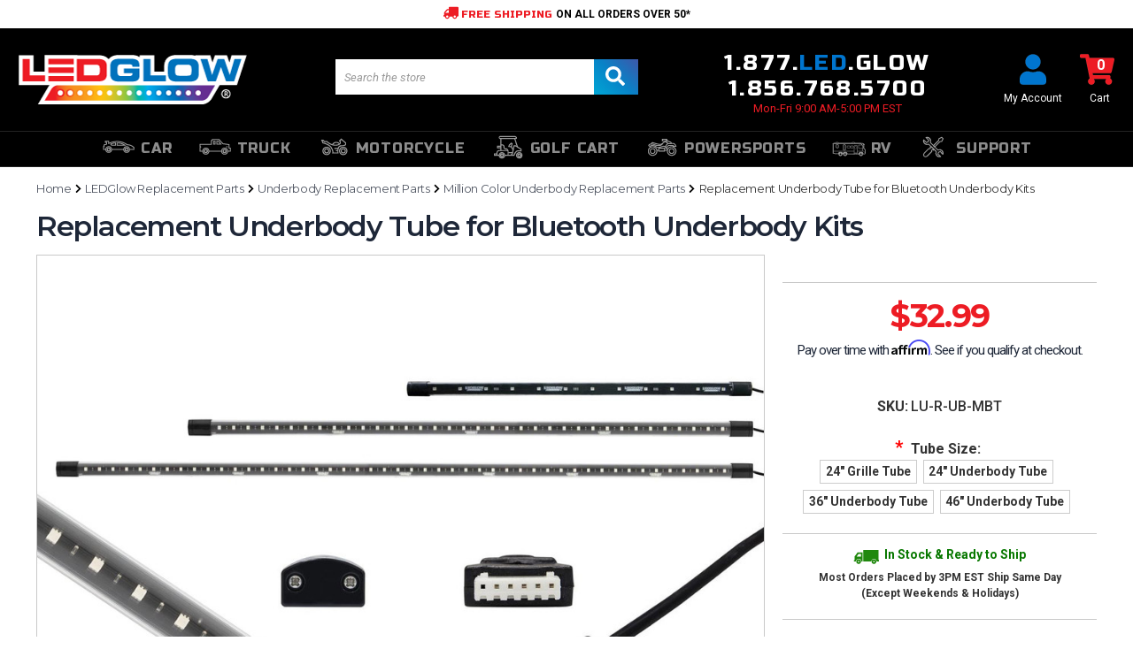

--- FILE ---
content_type: text/html; charset=UTF-8
request_url: https://www.ledunderbody.com/replacement-underbody-tube-for-bluetooth-underbody-kits/
body_size: 31110
content:

<!DOCTYPE html>
<html class="no-js" lang="en">
    <head>
            <title>LEDGlow | Replacement Underbody Tube For Bluetooth Underglow Lights</title>
        <link rel="dns-prefetch preconnect" href="https://cdn11.bigcommerce.com/s-t1wyfok8wz" crossorigin><link rel="dns-prefetch preconnect" href="https://fonts.googleapis.com/" crossorigin><link rel="dns-prefetch preconnect" href="https://fonts.gstatic.com/" crossorigin>
        <meta property="product:price:amount" content="32.99" /><meta property="product:price:currency" content="USD" /><meta property="og:rating" content="5" /><meta property="og:url" content="https://www.ledunderbody.com/replacement-underbody-tube-for-bluetooth-underbody-kits/" /><meta property="og:site_name" content="LEDGlow Lighting, LLC" /><meta name="keywords" content="bluetooth underglow lights, underglow lights, underglow light kit, underglow led lights, led underbody lights"><meta name="description" content="LEDGlow Replacement Underbody Tubes for Bluetooth Underglow Lights Easily Replace the Tubes Included with Compatible Smartphone LED Underbody Lighting Kits."><link rel='canonical' href='https://www.ledunderbody.com/replacement-underbody-tube-for-bluetooth-underbody-kits/' /><meta name='platform' content='bigcommerce.stencil' /><meta property="og:type" content="product" />
<meta property="og:title" content="Replacement Underbody Tube for Bluetooth Underbody Kits" />
<meta property="og:description" content="LEDGlow Replacement Underbody Tubes for Bluetooth Underglow Lights Easily Replace the Tubes Included with Compatible Smartphone LED Underbody Lighting Kits." />
<meta property="og:image" content="https://cdn11.bigcommerce.com/s-t1wyfok8wz/products/1132/images/9832/LEDGlow_ReplacementParts_Bluetooth_Main_V3__75095.1743794679.630.470.jpg?c=2" />
<meta property="pinterest:richpins" content="enabled" />
        
         
        

        <link href="https://cdn11.bigcommerce.com/s-t1wyfok8wz/product_images/LEDGLow-Faviconn.png?t&#x3D;1672166368" rel="shortcut icon">
        <meta name="viewport" content="width=device-width, initial-scale=1, maximum-scale=1">
        
        <!-- Chrome, Firefox OS, Opera and Vivaldi -->
        <meta name="theme-color" content="#0287f7">
        <!-- Windows Phone -->
        <meta name="msapplication-navbutton-color" content="#0287f7">
        <!-- iOS Safari -->
        <meta name="apple-mobile-web-app-status-bar-style" content="black"> 

        <script nonce="">
            document.documentElement.className = document.documentElement.className.replace('no-js', 'js');
        </script>
        <script nonce="">
    function browserSupportsAllFeatures() {
        return window.Promise
            && window.fetch
            && window.URL
            && window.URLSearchParams
            && window.WeakMap
            // object-fit support
            && ('objectFit' in document.documentElement.style);
    }

    function loadScript(src) {
        var js = document.createElement('script');
        js.src = src;
        js.onerror = function () {
            console.error('Failed to load polyfill script ' + src);
        };
        document.head.appendChild(js);
    }

    if (!browserSupportsAllFeatures()) {
        loadScript('https://cdn11.bigcommerce.com/s-t1wyfok8wz/stencil/8e8d4080-9e27-013e-c66d-06ab34c973f4/e/08c776d0-c950-013e-0514-2e29a921827e/dist/theme-bundle.polyfills.js');
    }
</script>
        <script nonce="">window.consentManagerTranslations = `{"locale":"en","locales":{"consent_manager.data_collection_warning":"en","consent_manager.accept_all_cookies":"en","consent_manager.gdpr_settings":"en","consent_manager.data_collection_preferences":"en","consent_manager.manage_data_collection_preferences":"en","consent_manager.use_data_by_cookies":"en","consent_manager.data_categories_table":"en","consent_manager.allow":"en","consent_manager.accept":"en","consent_manager.deny":"en","consent_manager.dismiss":"en","consent_manager.reject_all":"en","consent_manager.category":"en","consent_manager.purpose":"en","consent_manager.functional_category":"en","consent_manager.functional_purpose":"en","consent_manager.analytics_category":"en","consent_manager.analytics_purpose":"en","consent_manager.targeting_category":"en","consent_manager.advertising_category":"en","consent_manager.advertising_purpose":"en","consent_manager.essential_category":"en","consent_manager.esential_purpose":"en","consent_manager.yes":"en","consent_manager.no":"en","consent_manager.not_available":"en","consent_manager.cancel":"en","consent_manager.save":"en","consent_manager.back_to_preferences":"en","consent_manager.close_without_changes":"en","consent_manager.unsaved_changes":"en","consent_manager.by_using":"en","consent_manager.agree_on_data_collection":"en","consent_manager.change_preferences":"en","consent_manager.cancel_dialog_title":"en","consent_manager.privacy_policy":"en","consent_manager.allow_category_tracking":"en","consent_manager.disallow_category_tracking":"en"},"translations":{"consent_manager.data_collection_warning":"We use cookies (and other similar technologies) to collect data to improve your shopping experience.","consent_manager.accept_all_cookies":"Accept All Cookies","consent_manager.gdpr_settings":"Settings","consent_manager.data_collection_preferences":"Website Data Collection Preferences","consent_manager.manage_data_collection_preferences":"Manage Website Data Collection Preferences","consent_manager.use_data_by_cookies":" uses data collected by cookies and JavaScript libraries to improve your shopping experience.","consent_manager.data_categories_table":"The table below outlines how we use this data by category. To opt out of a category of data collection, select 'No' and save your preferences.","consent_manager.allow":"Allow","consent_manager.accept":"Accept","consent_manager.deny":"Deny","consent_manager.dismiss":"Dismiss","consent_manager.reject_all":"Reject all","consent_manager.category":"Category","consent_manager.purpose":"Purpose","consent_manager.functional_category":"Functional","consent_manager.functional_purpose":"Enables enhanced functionality, such as videos and live chat. If you do not allow these, then some or all of these functions may not work properly.","consent_manager.analytics_category":"Analytics","consent_manager.analytics_purpose":"Provide statistical information on site usage, e.g., web analytics so we can improve this website over time.","consent_manager.targeting_category":"Targeting","consent_manager.advertising_category":"Advertising","consent_manager.advertising_purpose":"Used to create profiles or personalize content to enhance your shopping experience.","consent_manager.essential_category":"Essential","consent_manager.esential_purpose":"Essential for the site and any requested services to work, but do not perform any additional or secondary function.","consent_manager.yes":"Yes","consent_manager.no":"No","consent_manager.not_available":"N/A","consent_manager.cancel":"Cancel","consent_manager.save":"Save","consent_manager.back_to_preferences":"Back to Preferences","consent_manager.close_without_changes":"You have unsaved changes to your data collection preferences. Are you sure you want to close without saving?","consent_manager.unsaved_changes":"You have unsaved changes","consent_manager.by_using":"By using our website, you're agreeing to our","consent_manager.agree_on_data_collection":"By using our website, you're agreeing to the collection of data as described in our ","consent_manager.change_preferences":"You can change your preferences at any time","consent_manager.cancel_dialog_title":"Are you sure you want to cancel?","consent_manager.privacy_policy":"Privacy Policy","consent_manager.allow_category_tracking":"Allow [CATEGORY_NAME] tracking","consent_manager.disallow_category_tracking":"Disallow [CATEGORY_NAME] tracking"}}`;</script>
        <script nonce="">
            window.lazySizesConfig = window.lazySizesConfig || {};
            window.lazySizesConfig.loadMode = 1;
        </script>
        
        <script async src="https://cdn11.bigcommerce.com/s-t1wyfok8wz/stencil/8e8d4080-9e27-013e-c66d-06ab34c973f4/e/08c776d0-c950-013e-0514-2e29a921827e/dist/theme-bundle.head_async.js" nonce=""></script>

        <link href="https://fonts.googleapis.com/css?family=Montserrat:700,500%7CRoboto:400%7CRusso+One:400&display=swap" rel="stylesheet">
        <style type="text/css" media="screen, print">
            @font-face {
                font-family: "Eurostile";
                src: url("https://cdn11.bigcommerce.com/s-t1wyfok8wz/content/eurostile-lts.woff2") format("woff2"),
                    url("https://cdn11.bigcommerce.com/s-t1wyfok8wz/content/eurostile-lts.woff") format("woff");
            }
            @font-face {
                font-family: 'lg';
                src: url("https://cdn11.bigcommerce.com/s-t1wyfok8wz/content/lg.eot?n1z373");
                src: url("https://cdn11.bigcommerce.com/s-t1wyfok8wz/content/lg.eot?#iefixn1z373") format("embedded-opentype"),
                    url("https://cdn11.bigcommerce.com/s-t1wyfok8wz/content/lg.woff?n1z373") format("font-woff"),
                    url("https://cdn11.bigcommerce.com/s-t1wyfok8wz/content/lg.ttf?n1z373") format("truetype"),
                    url("https://cdn11.bigcommerce.com/s-t1wyfok8wz/content/lg.svg?#lgn1z373") format("svg");
                font-weight: normal;
                font-style: normal;
            }
        </style>
        <link rel="stylesheet" href="https://stackpath.bootstrapcdn.com/bootstrap/4.3.1/css/bootstrap.min.css" integrity="sha384-ggOyR0iXCbMQv3Xipma34MD+dH/1fQ784/j6cY/iJTQUOhcWr7x9JvoRxT2MZw1T" crossorigin="anonymous">
        <link href="https://fonts.googleapis.com/css2?family=Montserrat:ital,wght@0,400;0,500;0,600;0,700;1,400;1,500;1,600;1,700&family=Roboto+Condensed:ital,wght@0,400;0,700;1,400;1,700&family=Roboto:ital,wght@0,400;0,500;0,700;1,400;1,500;1,700&family=Russo+One&display=swap" rel="stylesheet">
        <link data-stencil-stylesheet href="https://cdn11.bigcommerce.com/s-t1wyfok8wz/stencil/8e8d4080-9e27-013e-c66d-06ab34c973f4/e/08c776d0-c950-013e-0514-2e29a921827e/css/theme-aa2016c0-9e27-013e-48fc-26be2ef5e4ce.css" rel="stylesheet">
        <link data-stencil-stylesheet href="https://cdn11.bigcommerce.com/s-t1wyfok8wz/stencil/8e8d4080-9e27-013e-c66d-06ab34c973f4/e/08c776d0-c950-013e-0514-2e29a921827e/css/cd-styles-aa2016c0-9e27-013e-48fc-26be2ef5e4ce.css" rel="stylesheet">

        <!-- Start Tracking Code for analytics_facebook -->

<script>
!function(f,b,e,v,n,t,s){if(f.fbq)return;n=f.fbq=function(){n.callMethod?n.callMethod.apply(n,arguments):n.queue.push(arguments)};if(!f._fbq)f._fbq=n;n.push=n;n.loaded=!0;n.version='2.0';n.queue=[];t=b.createElement(e);t.async=!0;t.src=v;s=b.getElementsByTagName(e)[0];s.parentNode.insertBefore(t,s)}(window,document,'script','https://connect.facebook.net/en_US/fbevents.js');

fbq('set', 'autoConfig', 'false', '1413607428948894');
fbq('dataProcessingOptions', ['LDU'], 0, 0);
fbq('init', '1413607428948894', {"external_id":"4ead62bf-228d-4195-9681-9d6038cae5af"});
fbq('set', 'agent', 'bigcommerce', '1413607428948894');

function trackEvents() {
    var pathName = window.location.pathname;

    fbq('track', 'PageView', {}, "");

    // Search events start -- only fire if the shopper lands on the /search.php page
    if (pathName.indexOf('/search.php') === 0 && getUrlParameter('search_query')) {
        fbq('track', 'Search', {
            content_type: 'product_group',
            content_ids: [],
            search_string: getUrlParameter('search_query')
        });
    }
    // Search events end

    // Wishlist events start -- only fire if the shopper attempts to add an item to their wishlist
    if (pathName.indexOf('/wishlist.php') === 0 && getUrlParameter('added_product_id')) {
        fbq('track', 'AddToWishlist', {
            content_type: 'product_group',
            content_ids: []
        });
    }
    // Wishlist events end

    // Lead events start -- only fire if the shopper subscribes to newsletter
    if (pathName.indexOf('/subscribe.php') === 0 && getUrlParameter('result') === 'success') {
        fbq('track', 'Lead', {});
    }
    // Lead events end

    // Registration events start -- only fire if the shopper registers an account
    if (pathName.indexOf('/login.php') === 0 && getUrlParameter('action') === 'account_created') {
        fbq('track', 'CompleteRegistration', {}, "");
    }
    // Registration events end

    

    function getUrlParameter(name) {
        var cleanName = name.replace(/[\[]/, '\[').replace(/[\]]/, '\]');
        var regex = new RegExp('[\?&]' + cleanName + '=([^&#]*)');
        var results = regex.exec(window.location.search);
        return results === null ? '' : decodeURIComponent(results[1].replace(/\+/g, ' '));
    }
}

if (window.addEventListener) {
    window.addEventListener("load", trackEvents, false)
}
</script>
<noscript><img height="1" width="1" style="display:none" alt="null" src="https://www.facebook.com/tr?id=1413607428948894&ev=PageView&noscript=1&a=plbigcommerce1.2&eid="/></noscript>

<!-- End Tracking Code for analytics_facebook -->


<script type="text/javascript" src="https://checkout-sdk.bigcommerce.com/v1/loader.js" defer ></script>
<script src="https://www.google.com/recaptcha/api.js" async defer></script>
<script type="text/javascript">
var BCData = {"product_attributes":{"sku":"LU-R-UB-MBT","upc":"842383115083","mpn":null,"gtin":null,"weight":null,"base":true,"image":null,"price":{"without_tax":{"formatted":"$32.99","value":32.99,"currency":"USD"},"tax_label":"Sales Tax","rrp_without_tax":{"formatted":"$69.99","value":69.99,"currency":"USD"},"saved":{"formatted":"$37.00","value":37,"currency":"USD"},"price_range":{"min":{"without_tax":{"formatted":"$32.99","value":32.99,"currency":"USD"},"tax_label":"Sales Tax"},"max":{"without_tax":{"formatted":"$46.99","value":46.99,"currency":"USD"},"tax_label":"Sales Tax"}}},"stock":null,"instock":true,"stock_message":null,"purchasable":true,"purchasing_message":null,"call_for_price_message":null}};
</script>
<!-- Begin Yotpo JS -->
<script src="https://cdn-widgetsrepository.yotpo.com/v1/loader/glMUBrpSNl7PBikVq8UFiQTjHvAIr7rjtn5z7Ndw" async></script>
<!-- End Yotpo JS --><script
  src="https://js.sentry-cdn.com/89b364a59c7b423b866b0267e9362c30.min.js"
  crossorigin="anonymous"
></script><!-- Global site tag (gtag.js) - Google Analytics 4 -->
<script async src="https://www.googletagmanager.com/gtag/js?id=G-R1FV3LMCLZ"></script>
<script>
  window.dataLayer = window.dataLayer || [];
  function gtag(){dataLayer.push(arguments);}
  gtag('js', new Date());
  gtag('config', 'G-R1FV3LMCLZ');
</script>
<script nonce="">
(function () {
    var xmlHttp = new XMLHttpRequest();

    xmlHttp.open('POST', 'https://bes.gcp.data.bigcommerce.com/nobot');
    xmlHttp.setRequestHeader('Content-Type', 'application/json');
    xmlHttp.send('{"store_id":"10084469","timezone_offset":"-4.0","timestamp":"2026-01-21T14:01:43.01329800Z","visit_id":"bf5c951b-6d73-4253-b3f2-d9b4a267601b","channel_id":1}');
})();
</script>

      
        <script nonce="" src="https://code.jquery.com/jquery-3.4.1.min.js" integrity="sha256-CSXorXvZcTkaix6Yvo6HppcZGetbYMGWSFlBw8HfCJo=" crossorigin="anonymous"></script>
        <script nonce="" src="https://code.jquery.com/ui/1.12.1/jquery-ui.min.js" integrity="sha256-VazP97ZCwtekAsvgPBSUwPFKdrwD3unUfSGVYrahUqU=" crossorigin="anonymous"></script>
        <script nonce="" src="https://cdnjs.cloudflare.com/ajax/libs/popper.js/1.14.7/umd/popper.min.js" integrity="sha384-UO2eT0CpHqdSJQ6hJty5KVphtPhzWj9WO1clHTMGa3JDZwrnQq4sF86dIHNDz0W1" crossorigin="anonymous"></script>
        <script nonce="" src="https://stackpath.bootstrapcdn.com/bootstrap/4.3.1/js/bootstrap.min.js" integrity="sha384-JjSmVgyd0p3pXB1rRibZUAYoIIy6OrQ6VrjIEaFf/nJGzIxFDsf4x0xIM+B07jRM" crossorigin="anonymous"></script>
        <script nonce="" src="https://cdn11.bigcommerce.com/s-t1wyfok8wz/stencil/8e8d4080-9e27-013e-c66d-06ab34c973f4/e/08c776d0-c950-013e-0514-2e29a921827e/js/imodal-cd.js"></script>
        
        <script nonce="" src="/content/plugins/jquerycookie/jquery.cookie.js"></script>
        
        <!-- Global site tag (gtag.js) - Google Ads: 1050162672 -->
        <script async src="https://www.googletagmanager.com/gtag/js?id=AW-1050162672" nonce=""></script>
        <script nonce="">
        window.dataLayer = window.dataLayer || [];
        function gtag(){dataLayer.push(arguments);}
        gtag('js', new Date());

        gtag('config', 'AW-1050162672');
        </script>
        
        <meta name="google-site-verification" content="BDbBcTdc_u5-F3vSfvQOMOWdmNL30o8gENANJ8GH_g0" />
        <meta name="msvalidate.01" content="2CCEDEBE809C403ECF69E08FCC0E4E34" />
        
        <!--Start Bing UET Code-->
<script nonce="">(function(w,d,t,r,u){var f,n,i;w[u]=w[u]||[],f=function(){var o={ti:"4023794"};o.q=w[u],w[u]=new UET(o),w[u].push("pageLoad")},n=d.createElement(t),n.src=r,n.async=1,n.onload=n.onreadystatechange=function(){var s=this.readyState;s&&s!=="loaded"&&s!=="complete"||(f(),n.onload=n.onreadystatechange=null)},i=d.getElementsByTagName(t)[0],i.parentNode.insertBefore(n,i)})(window,document,"script","//bat.bing.com/bat.js","uetq");</script><noscript><img src="//bat.bing.com/action/0?ti=4023794&Ver=2" height="0" width="0" style="display:none; visibility: hidden;" /></noscript>
<!--End Bing UET Code-->
        
        <!--Detect Mobile Devices-->
        <script nonce="">
        var isMobile = {
            Android: function() {
                return navigator.userAgent.match(/Android/i);
            },
            BlackBerry: function() {
                return navigator.userAgent.match(/BlackBerry/i);
            },
            iOS: function() {
                return navigator.userAgent.match(/iPhone|iPod|iPad/i);
            },
            Opera: function() {
                return navigator.userAgent.match(/Opera Mini/i);
            },
            Windows: function() {
                return navigator.userAgent.match(/IEMobile/i);
            },
            any: function() {
                return (isMobile.Android() || isMobile.BlackBerry() || isMobile.iOS() || isMobile.Opera() || isMobile.Windows());
            }
        };
        </script>
        <!--End-->

        
    </head>
    <body class="page-type_product
        
         sitewide-message-enabled
    ">
        <div class="overlay"></div>
        <svg data-src="https://cdn11.bigcommerce.com/s-t1wyfok8wz/stencil/8e8d4080-9e27-013e-c66d-06ab34c973f4/e/08c776d0-c950-013e-0514-2e29a921827e/img/icon-sprite.svg" class="icons-svg-sprite"></svg>

                <div class="sitewide-message sitewide-message__loading">
        <div class="container rte">

            <!-- Set to 1 for Message Scroller - 0 to disable Scroller -->
            
                <p><span class="message-one"><i class='fas fa-truck fa-flip-horizontal'></i> FREE SHIPPING</span> <span class="message-two">ON ALL ORDERS OVER 50*</span></p>

        </div>
    </div>


<header class="header" role="banner">
    <div class="container">
        <div class="header-mobile">
    <a href="#" class="mobileMenu-toggle" data-mobile-menu-toggle="menu">
        <svg aria-hidden="true">
            <use xlink:href="#icon-fa-bars"></use>
        </svg>
    </a>
    <a href="/" class="header-mobile-link header-mobile-link--logo">
    <img class="header-logo-image" src="https://cdn11.bigcommerce.com/s-t1wyfok8wz/images/stencil/258x56/logo_1467906720__47365.original.png?imbypass=on" alt="LEDGlow Lighting, LLC" title="LEDGlow Lighting, LLC">
</a>
<a href="#" class="header-mobile-link header-mobile-link--chat" data-dropdown="mobileSupport-dropdown" data-options="align:bottom">
    <svg aria-hidden="true">
        <use xlink:href="#icon-fa-comment"></use>
    </svg>
</a>
<a href="#" class="header-mobile-link header-mobile-link--search">
    <svg aria-hidden="true">
        <use xlink:href="#icon-fa-search"></use>
    </svg>
</a>
<a href="/cart.php" class="header-mobile-link header-mobile---cart">
    <svg aria-hidden="true"><use xlink:href="#icon-fa-cart"></use></svg>
    <span class="countPill cart-quantity"></span>
</a>
<div class="navPages-quickSearch">
    <div class="quick-search">
    <form class="search-form form" action="/search.php">
        <fieldset class="form-fieldset">
            <div class="form-field">
                <input class="form-input" data-search-quick name="search_query" id="search_query" data-error-message="Search field cannot be empty." placeholder="Search the store" autocomplete="off">
                <button type="submit" class="button button--primary">
                    <svg aria-hidden="true">
                        <use xlink:href="#icon-fa-search">
                    </svg>
                </button>
            </div>
        </fieldset>
    </form>
    <section class="quickSearchResults" data-bind="html: results"></section>
</div>
</div>
<div class="mobile-support dropdown-menu" id="mobileSupport-dropdown" data-dropdown-content aria-hidden="true">
    <ul>
        <li class="mobile-support--phone">
            <a href="tel:1.877.533.4569"><svg class="fa-flip-horizontal" aria-hidden="true"><use xlink:href="#icon-fa-phone"></use></svg> 1.877.533.4569</a>
        </li>
        <li class="mobile-support--email">
            <a href="mailto:customerservice@ledglow.com"><svg aria-hidden="true"><use xlink:href="#icon-fa-envelope"></use></svg> Email Us</a>
        </li>
        <li class="mobile-support--help">
            <a href="https://support.ledglow.com/en-US" target="_blank"><svg aria-hidden="true"><use xlink:href="#icon-fa-info-circle"></use></svg> Product Help Center</a>
        </li>
        <li class="mobile-support--hours">Mon - Fri: 9:00 AM - 5:00 PM EST</li>
    </ul>
</div>
</div>
        <div class="header-desktop">
                <div class="header-logo header-logo--left">
                    <a href="https://www.ledunderbody.com/">
            <div class="header-logo-image-container">
                <img class="header-logo-image" src="https://cdn11.bigcommerce.com/s-t1wyfok8wz/images/stencil/258x56/logo_1467906720__47365.original.png?imbypass=on" alt="LEDGlow Lighting, LLC" title="LEDGlow Lighting, LLC">
            </div>
</a>
                </div>
            <div class="header-secondary">
    <div class="quick-search">
    <form class="search-form form" action="/search.php">
        <fieldset class="form-fieldset">
            <div class="form-field">
                <input class="form-input" data-search-quick name="search_query" id="search_query" data-error-message="Search field cannot be empty." placeholder="Search the store" autocomplete="off">
                <button type="submit" class="button button--primary">
                    <svg aria-hidden="true">
                        <use xlink:href="#icon-fa-search">
                    </svg>
                </button>
            </div>
        </fieldset>
    </form>
    <section class="quickSearchResults" data-bind="html: results"></section>
</div>
    <div class="header-contact">
    <h3>
        <a href="tel:1.877.533.4569">1.877.<span class="color-secondary">LED</span>.GLOW</a>
        <a href="tel:1.856.768.5700">1.856.768.5700</a>
    </h3>
    <p class="color-primary">Mon-Fri 9:00 AM-5:00 PM EST</p>
</div>
    <nav class="navUser">
        <ul class="navUser-section navUser-section--alt">
        <li class="navUser-item navUser-item--cart">
            <a
                class="navUser-action"
                data-cart-preview
                data-dropdown="cart-preview-dropdown"
                data-options="align:right"
                href="/cart.php">
                <svg aria-hidden="true"><use xlink:href="#icon-fa-cart"></use></svg>
                <span class="navUser-action--label">Cart</span> <span class="countPill cart-quantity"></span>
            </a>
            <div class="dropdown-menu" id="cart-preview-dropdown" data-dropdown-content aria-hidden="true"></div>
        </li>
        <li class="navUser-item navUser-item--account">
                <a class="navUser-action" href="/login.php">
                    <svg aria-hidden="true"><use xlink:href="#icon-fa-user"></use></svg>
                    <span class="navUser-action--label">My Account</span>
                </a>
        </li>
    </ul>
</nav>
</div>
        </div>
    </div>
    <div class="main-nav-container main-nav-container--header">
        <div class="main-nav main-nav--header">
    <ul class="main-nav-list">
        <li class="main-nav-item main-nav-item--category has-sub">
            <a class="main-nav-action" data-collapsible="main-nav-car">
                <i class="custom-icon custom-icon-nav-car"></i>
                    <span>Car</span>
                </a>
                <div class="main-nav-dropdown main-nav-dropdown--car">
    <ul class="main-nav-dropdown-list">
        <li class="main-nav-dropdown-heading main-nav-dropdown-heading--small">
            <span>Underbody</span>
            <img src="/product_images/uploaded_images/header-car-underbody.jpg" alt="Underbody LED Lighting">
        </li>
        <li class="main-nav-dropdown-item">
            <a href="/bluetooth-led-light-kits/?_bc_fsnf=1&Application=Car&Kit+Type=Underbody" class="main-nav-dropdown-action main-nav-action">
                <span>Bluetooth <br /> Underbody Kits</span>
            </a>
        </li>
        <li class="main-nav-dropdown-item">
            <a href="/multi-color-led-car-underbody-lighting-kits/" class="main-nav-dropdown-action main-nav-action">
                <span>Multi-Color <br /> Underbody Kits</span>
            </a>
        </li>
        <li class="main-nav-dropdown-item">
            <a href="/single-color-led-car-underbody-lighting-kits/" class="main-nav-dropdown-action main-nav-action">
                <span>Single Color <br /> Underbody Kits</span>
            </a>
        </li>
        <li class="main-nav-dropdown-item">
            <a href="/underbody-replacement-parts/" class="main-nav-dropdown-action main-nav-action">
                <span>Replacement Parts</span>
            </a>
        </li>
        <li class="main-nav-dropdown-item main-nav-dropdown-item--solid">
            <a href="/car-underbody-lighting-kits/" class="main-nav-dropdown-action main-nav-action">
                <span>Shop All Underbody Kits</span>
            </a>
        </li>
    </ul>
    <ul class="main-nav-dropdown-list">
        <li class="main-nav-dropdown-heading main-nav-dropdown-heading--small">
            <span>Interior</span>
            <img src="/product_images/uploaded_images/header-car-interior.jpg" alt="Interior LED Lighting">
        </li>
        <li class="main-nav-dropdown-item">
            <a href="/bluetooth-million-color-led-interior-lighting-kit-with-smartphone-control/" class="main-nav-dropdown-action main-nav-action">
                <span>Bluetooth <br /> Interior Kit</span>
            </a>
        </li>
        <li class="main-nav-dropdown-item">
            <a href="/multi-color-interior-led-lights/" class="main-nav-dropdown-action main-nav-action">
                <span>Multi-Color <br /> Interior Kits</span>
            </a>
        </li>
        <li class="main-nav-dropdown-item">
            <a href="/single-color-led-interior-lights/" class="main-nav-dropdown-action main-nav-action">
                <span>Single Color <br /> Interior Kits</span>
            </a>
        </li>
        <li class="main-nav-dropdown-item">
            <a href="/interior-replacement-parts/" class="main-nav-dropdown-action main-nav-action">
                <span>Replacement Parts</span>
            </a>
        </li>
        <li class="main-nav-dropdown-item main-nav-dropdown-item--solid">
            <a href="/led-interior-light-kits/" class="main-nav-dropdown-action main-nav-action">
                <span>Shop All Interior Kits</span>
            </a>
        </li>
    </ul>
    <ul class="main-nav-dropdown-list">
        <li class="main-nav-dropdown-heading main-nav-dropdown-heading--small">
            <span>Wheel</span>
            <img src="/product_images/uploaded_images/header-car-wheel.jpg" alt="Wheel Well LED Lighting">
        </li>
        <li class="main-nav-dropdown-item">
            <a href="/led-wheel-well-light-kits/" class="main-nav-dropdown-action main-nav-action">
                <span>Wheel Well Kits</span>
            </a>
        </li>
        <li class="main-nav-dropdown-item">
            <a href="/led-wheel-ring-light-kits/" class="main-nav-dropdown-action main-nav-action">
                <span>Wheel Ring Kits</span>
            </a>
        </li>
        <li class="main-nav-dropdown-item">
            <a href="/wheel-light-replacement-parts/" class="main-nav-dropdown-action main-nav-action">
                <span>Replacement Parts</span>
            </a>
        </li>
        <li class="main-nav-dropdown-item main-nav-dropdown-item--solid">
            <a href="/led-wheel-light-kits/" class="main-nav-dropdown-action main-nav-action">
                <span>Shop All Wheel Kits</span>
            </a>
        </li>
    </ul>
</div>
        </li>
        <li class="main-nav-item main-nav-item--category">
            <a class="main-nav-action" data-collapsible="main-nav-truck">
                <i class="custom-icon custom-icon-nav-truck"></i>
                    <span>Truck</span>
                </a>
                <div class="main-nav-dropdown main-nav-dropdown--truck">
    <ul class="main-nav-dropdown-list">
        <li class="main-nav-dropdown-heading main-nav-dropdown-heading--small">
            <span>Accessory Lighting</span>
            <img src="/product_images/uploaded_images/header-truck-accessory-revised.jpg" alt="Truck LED Lighting Accessories">
        </li>
        <li class="main-nav-dropdown-item">
            <a href="/2pc-amber-led-truck-running-board-lighting-kit-with-white-courtesy-lights/" class="main-nav-dropdown-action main-nav-action">
                <span>Running Board Lights</span>
            </a>
        </li>
        <li class="main-nav-dropdown-item">
            <a href="/led-tailgate-lights-for-trucks/" class="main-nav-dropdown-action main-nav-action">
                <span>Tailgate Light Bars</span>
            </a>
        </li>
        <li class="main-nav-dropdown-item">
            <a href="/8pc-white-led-truck-bed-lighting-kit/" class="main-nav-dropdown-action main-nav-action">
                <span>Truck Bed Lights</span>
            </a>
        </li>
        <li class="main-nav-dropdown-item">
            <a href="/2pc-white-led-truck-tool-box-lighting-kit/" class="main-nav-dropdown-action main-nav-action">
                <span>Tool Box Lights</span>
            </a>
        </li>
        <li class="main-nav-dropdown-item">
            <a href="/truck-grille-lighting-kits/" class="main-nav-dropdown-action main-nav-action">
                <span>Truck Grille Lights</span>
            </a>
        </li>
        <li class="main-nav-dropdown-item">
            <a href="/restolights-for-chevrolet-c10/" class="main-nav-dropdown-action main-nav-action">
                <span>RestoLights for Chevy C10</span>
            </a>
        </li>
        <li class="main-nav-dropdown-item main-nav-dropdown-item--solid">
            <a href="/truck-lighting-accessories/" class="main-nav-dropdown-action main-nav-action">
                <span>Shop All Accessory Lighting</span>
            </a>
        </li>
    </ul>
    <ul class="main-nav-dropdown-list">
        <li class="main-nav-dropdown-heading main-nav-dropdown-heading--small">
            <span>Underbody</span>
            <img src="/product_images/uploaded_images/header-truck-underbody-revised.jpg" alt="Truck Underbody LED Lights">
        </li>
        <li class="main-nav-dropdown-item">
            <a href="/bluetooth-led-light-kits/?_bc_fsnf=1&Kit+Type=Underbody&Application=Truck" class="main-nav-dropdown-action main-nav-action">
                <span>Bluetooth <br /> Underbody Kits</span>
            </a>
        </li>
        <li class="main-nav-dropdown-item">
            <a href="/multi-color-led-truck-underbody-lighting-kits/" class="main-nav-dropdown-action main-nav-action">
                <span>Multi-Color <br /> Underbody Kits</span>
            </a>
        </li>
        <li class="main-nav-dropdown-item">
            <a href="/single-color-led-truck-underbody-lighting-kits/" class="main-nav-dropdown-action main-nav-action">
                <span>Single Color <br /> Underbody Kits</span>
            </a>
        </li>
        <li class="main-nav-dropdown-item">
            <a href="/underbody-replacement-parts/" class="main-nav-dropdown-action main-nav-action">
                <span>Replacement Parts</span>
            </a>
        </li>
        <li class="main-nav-dropdown-item main-nav-dropdown-item--solid">
            <a href="/truck-underbody-lighting-kits/" class="main-nav-dropdown-action main-nav-action">
                <span>Shop All Truck Underbody Kits</span>
            </a>
        </li>
    </ul>
    <ul class="main-nav-dropdown-list">
        <li class="main-nav-dropdown-heading main-nav-dropdown-heading--small">
            <span>Interior</span>
            <img src="/product_images/uploaded_images/header-truck-interior-revised-2.jpg" alt="Truck Interior LED Lights">
        </li>
        <li class="main-nav-dropdown-item">
            <a href="/bluetooth-million-color-led-interior-lighting-kit-with-smartphone-control/" class="main-nav-dropdown-action main-nav-action">
                <span>Bluetooth <br /> Interior Kit</span>
            </a>
        </li>
        <li class="main-nav-dropdown-item">
            <a href="/multi-color-interior-led-lights/" class="main-nav-dropdown-action main-nav-action">
                <span>Multi-Color <br /> Interior Kits</span>
            </a>
        </li>
        <li class="main-nav-dropdown-item">
            <a href="/single-color-led-interior-lights/" class="main-nav-dropdown-action main-nav-action">
                <span>Single Color <br /> Interior Kits</span>
            </a>
        </li>
        <li class="main-nav-dropdown-item">
            <a href="/interior-replacement-parts/" class="main-nav-dropdown-action main-nav-action">
                <span>Replacement Parts</span>
            </a>
        </li>
        <li class="main-nav-dropdown-item main-nav-dropdown-item--solid">
            <a href="/led-interior-light-kits/" class="main-nav-dropdown-action main-nav-action">
                <span>Shop All Interior Kits</span>
            </a>
        </li>
    </ul>
    <ul class="main-nav-dropdown-list">
        <li class="main-nav-dropdown-heading main-nav-dropdown-heading--small">
            <span>Wheel</span>
            <img src="/product_images/uploaded_images/header-truck-wheel-revised.jpg" alt="Truck Wheel Well LED Lights">
        </li>
        <li class="main-nav-dropdown-item">
            <a href="/led-wheel-well-light-kits/" class="main-nav-dropdown-action main-nav-action">
                <span>Wheel Well Kits</span>
            </a>
        </li>
        <li class="main-nav-dropdown-item">
            <a href="/led-wheel-ring-light-kits/" class="main-nav-dropdown-action main-nav-action">
                <span>Wheel Ring Kits</span>
            </a>
        </li>
        <li class="main-nav-dropdown-item">
            <a href="/wheel-light-replacement-parts/" class="main-nav-dropdown-action main-nav-action">
                <span>Replacement Parts</span>
            </a>
        </li>
        <li class="main-nav-dropdown-item main-nav-dropdown-item--solid">
            <a href="/led-wheel-light-kits/" class="main-nav-dropdown-action main-nav-action">
                <span>Shop All Wheel Kits</span>
            </a>
        </li>
    </ul>
</div>
        </li>
        <li class="main-nav-item main-nav-item--category">
            <a class="main-nav-action" data-collapsible="main-nav-motorcycle">
                <i class="custom-icon custom-icon-nav-motorcycle"></i>
                    <span>Motorcycle</span>
                </a>
                <div class="main-nav-dropdown main-nav-dropdown--motorcycle">
    <div class="main-nav-moto-left-column">
        <div class="main-nav-moto-first-row">
            <ul class="main-nav-dropdown-list main-nav-dropdown-list--single">
                <li class="main-nav-dropdown-item">
                    <a href="/bluetooth-advanced-million-color-led-motorcycle-lighting-kit-with-smartphone-control/" class="main-nav-dropdown-action main-nav-dropdown-action--cta main-nav-action main-nav-moto-a">
                        <img src="/product_images/uploaded_images/24-header-bluetooth-motorcycle-kit.jpg?t=1728575283" alt="Motorcycle Bluetooth LED Lights">
                        <span>Bluetooth Motorcycle Kit</span>
                    </a>
                </li>
            </ul>
            <ul class="main-nav-dropdown-list main-nav-dropdown-list--single">
                <li class="main-nav-dropdown-item">
                    <a href="/multi-color-led-motorcycle-kits/" class="main-nav-dropdown-action main-nav-dropdown-action--cta main-nav-action main-nav-moto-a">
                        <img src="/product_images/uploaded_images/24-header-multi-color-motorcycle-kit.jpg?t=1728575283" alt="Motorcycle Multi Color LED Lights">
                        <span>Multi-Color Motorcycle Kits</span>
                    </a>
                </li>
            </ul>
            <ul class="main-nav-dropdown-list main-nav-dropdown-list--single">
                <li class="main-nav-dropdown-item">
                    <a href="/harley-davidson-lighting-kits/" class="main-nav-dropdown-action main-nav-dropdown-action--cta main-nav-action main-nav-moto-a">
                        <img src="/product_images/uploaded_images/24-header-harley-davidson-motorcycle-kits.jpg?t=1728589064" alt="Motorcycle Harley Davidson LED Lights">
                        <span>Harley Davidson Motorcycle Kits</span>
                    </a>
                </li>
            </ul>
        </div>
        <div class="main-nav-moto-second-row">
            <ul class="main-nav-dropdown-list main-nav-dropdown-list--single">
                <li class="main-nav-dropdown-item">
                    <a href="/bluetooth-advanced-million-color-led-lighting-kit-with-smartphone-control-for-polaris-slingshot/" class="main-nav-dropdown-action main-nav-dropdown-action--cta main-nav-action main-nav-moto-a">
                        <img src="/product_images/uploaded_images/24-header-slingshot-motorcycle-kit.jpg?t=1728575284" alt="Motorcycle Slingshot LED Lights">
                        <span>Slingshot Motorcycle Kit</span>
                    </a>
                </li>
            </ul>
            <ul class="main-nav-dropdown-list main-nav-dropdown-list--single">
                <li class="main-nav-dropdown-item">
                    <a href="/advanced-million-color-led-lighting-kit-for-can-am-ryker/" class="main-nav-dropdown-action main-nav-dropdown-action--cta main-nav-action main-nav-moto-a">
                        <img src="/product_images/uploaded_images/24-header-can-am-ryker-motorcycle-kit.jpg?t=1728575281" alt="Motorcycle Cam-Am Ryker LED Lights">
                        <span>Can-Am Ryker Motorcycle Kit</span>
                    </a>
                </li>
            </ul>
            <ul class="main-nav-dropdown-list main-nav-dropdown-list--single">
                <li class="main-nav-dropdown-item">
                    <a href="/bluetooth-advanced-million-color-led-lighting-kit-with-smartphone-control-for-can-am-spyder/" class="main-nav-dropdown-action main-nav-dropdown-action--cta main-nav-action main-nav-moto-a">
                        <img src="/product_images/uploaded_images/24-header-can-am-spyer-motorcycle-kit.jpg?t=1728575281" alt="Motorcycle Cam-Am Spyder LED Lights">
                        <span>Can-Am Spyder Motorcycle Kit</span>
                    </a>
                </li>
            </ul>
        </div>
    </div>
    <div class="main-nav-moto-right-column">   
        <ul class="main-nav-dropdown-list main-nav-moto-dropdown-list">
            <li class="main-nav-dropdown-item">
                <a href="/litetrike-million-color-led-kits/" class="main-nav-dropdown-action main-nav-action">
                    <span>Litetrike Kits</span>
                </a>
            </li>
            <li class="main-nav-dropdown-item">
                <a href="/single-color-motorcycle-led-lights/" class="main-nav-dropdown-action main-nav-action">
                    <span>Single Color Motorcycle Kits</span>
                </a>
            </li>
            <li class="main-nav-dropdown-item">
                <a href="/motorcycle-lights-upgrade-options/" class="main-nav-dropdown-action main-nav-action">
                    <span>Kit Upgrades</span>
                </a>
            </li>
            <li class="main-nav-dropdown-item">
                <a href="/motorcycle-replacement-parts/" class="main-nav-dropdown-action main-nav-action">
                    <span>Replacement Parts</span>
                </a>
            </li>
            <li class="main-nav-dropdown-item main-nav-dropdown-item--solid">
                <a href="/motorcycle-led-light-kits/" class="main-nav-dropdown-action main-nav-action">
                    <span>Shop All Motorcycle Kits</span>
                </a>
            </li>
        </ul>
    </div>
</div>
    
        </li>
        <li class="main-nav-item main-nav-item--category">
            <a class="main-nav-action" data-collapsible="main-nav-golf-cart">
                <i class="custom-icon custom-icon-nav-golf-cart"></i>
                    <span>Golf Cart</span>
                </a>
                <div class="main-nav-dropdown main-nav-dropdown--golf-cart">
    <ul class="main-nav-dropdown-list main-nav-dropdown-list--single">
        <li class="main-nav-dropdown-item">
            <a href="/bluetooth-million-color-led-4-seater-golf-cart-underbody-lighting-kit-with-smartphone-control/" class="main-nav-dropdown-action main-nav-dropdown-action--cta main-nav-action">
                <img src="/product_images/uploaded_images/24-led-gc-mbt-top-nav3.jpg" alt="Bluetooth Golf Cart LED Lighting">
                <span>4-Seater Bluetooth Golf Cart Kit</span>
            </a>
        </li>
    </ul>
    <ul class="main-nav-dropdown-list main-nav-dropdown-list--single">
        <li class="main-nav-dropdown-item">
            <a href="/bluetooth-million-color-led-6-seater-golf-cart-underbody-lighting-kit-with-smartphone-control/" class="main-nav-dropdown-action main-nav-dropdown-action--cta main-nav-action">
                <img src="/product_images/uploaded_images/24-led-gc-mbt-6seat-top-nav3.jpg" alt="Bluetooth Golf Cart LED Lighting">
                <span>6-Seater Bluetooth Golf Cart Kit</span>
            </a>
        </li>
    </ul>
    <ul class="main-nav-dropdown-list main-nav-dropdown-list--single">
        <li class="main-nav-dropdown-item">
            <a href="/multi-color-golf-cart-led-lights/" class="main-nav-dropdown-action main-nav-dropdown-action--cta main-nav-action">
                <img src="/product_images/uploaded_images/header-golf-cart-multi-color2.jpg" alt="Golf Cart Multi Color LED Lighting">
                <span>Multi-Color Golf Cart Kits</span>
            </a>
        </li>
    </ul>
    <ul class="main-nav-dropdown-list">
        <li class="main-nav-dropdown-item">
            <a href="/single-color-golf-cart-led-lights/" class="main-nav-dropdown-action main-nav-action">
                <span>Single Color Kits</span>
            </a>
        </li>
        <li class="main-nav-dropdown-item">
            <a href="/golf-cart-kit-upgrades/" class="main-nav-dropdown-action main-nav-action">
                <span>Add-On Accessories</span>
            </a>
        </li>
        <li class="main-nav-dropdown-item">
            <a href="/golf-cart-replacement-parts/" class="main-nav-dropdown-action main-nav-action">
                <span>Replacement Parts</span>
            </a>
        </li>
        <li class="main-nav-dropdown-item main-nav-dropdown-item--solid">
            <a href="/golf-cart-led-lights/" class="main-nav-dropdown-action main-nav-action">
                <span>Shop All Golf Cart Kits</span>
            </a>
        </li>
    </ul>
</div>
        </li>
        <li class="main-nav-item main-nav-item--category">
            <a class="main-nav-action" data-collapsible="main-nav-powersports">
                <i class="custom-icon custom-icon-nav-powersports"></i>
                    <span>Powersports</span>
                </a>
                <div class="main-nav-dropdown main-nav-dropdown--motorcycle">
    <ul class="main-nav-dropdown-list main-nav-dropdown-list--single">
        <li class="main-nav-dropdown-item">
            <a href="/atv-led-light-kits/" class="main-nav-dropdown-action main-nav-dropdown-action--cta main-nav-action">
                <img src="/product_images/uploaded_images/header-atv-light.jpg" alt="ATV LED Lighting">
                <span>ATV Kits</span>
            </a>
        </li>
    </ul>
    <ul class="main-nav-dropdown-list main-nav-dropdown-list--single">
        <li class="main-nav-dropdown-item">
            <a href="/advanced-million-color-led-mini-dirt-bike-lighting-kit/" class="main-nav-dropdown-action main-nav-dropdown-action--cta main-nav-action">
                <img src="/product_images/uploaded_images/header-dirtbike-light.jpg" alt="Dirt Bike LED Lighting">
                <span>Dirt Bike Kit</span>
            </a>
        </li>
    </ul>    
    <ul class="main-nav-dropdown-list main-nav-dropdown-list--single">
        <li class="main-nav-dropdown-item">
            <a href="/advanced-million-color-led-snowmobile-lighting-kit/" class="main-nav-dropdown-action main-nav-dropdown-action--cta main-nav-action">
                <img src="/product_images/uploaded_images/header-snowmobile-light.jpg" alt="Snowmobile LED Lighting">
                <span>Snowmobile Kit</span>
            </a>
        </li>
    </ul>
    <ul class="main-nav-dropdown-list main-nav-dropdown-list--single">
        <li class="main-nav-dropdown-item">
            <a href="/led-boat-lights/" class="main-nav-dropdown-action main-nav-dropdown-action--cta main-nav-action">
                <img src="/product_images/uploaded_images/header-marine-light.jpg" alt="Marine LED Lighting">
                <span>Marine Boat Kits</span>
            </a>
        </li>
    </ul>
</div>
        </li>

        <li class="main-nav-item main-nav-item--category main-header-rv">
            <a class="main-nav-action" data-collapsible="main-nav-rv">
                <i class="custom-icon custom-icon-nav-rv"></i>
                    <span>RV</span>
                </a>
                <div class="main-nav-dropdown main-nav-dropdown--rv">
    <ul class="main-nav-dropdown-list main-nav-dropdown-list--single">
        <li class="main-nav-dropdown-item">
            <a href="/rv-led-underbody-lights/" class="main-nav-dropdown-action main-nav-dropdown-action--cta main-nav-action">
                <img src="/product_images/uploaded_images/header-rv-light.jpg" alt="RV Lighting">
            </a>
        </li>
    </ul>
    <ul class="main-nav-dropdown-list">
        <li class="main-nav-dropdown-item">
            <a href="/million-color-slimline-led-rv-camper-underbody-lighting-kit/" class="main-nav-dropdown-action main-nav-action">
                <span>RV CAMPER LIGHT KIT</span>
            </a>
        </li>
        <li class="main-nav-dropdown-item main-nav-dropdown-item--solid">
            <a href="/rv-led-underbody-lights/" class="main-nav-dropdown-action main-nav-action">
                <span>SHOP RV</span>
            </a>
        </li>
    </ul>    
</div>
        </li>

            <li class="main-nav-item has-sub">
                <a  class="main-nav-action">
                    <i class="custom-icon custom-icon-nav-support"></i>
                        <span>Support</span>
                    </a>
                    <div class="main-nav-dropdown main-nav-dropdown--motorcycle">
    <ul class="main-nav-dropdown-list main-nav-dropdown-list--single">
        <li class="main-nav-dropdown-item">
            <a href="/contact-us/" class="main-nav-dropdown-action main-nav-dropdown-action--cta main-nav-action">
                <img src="/product_images/uploaded_images/header-contact-us.jpg" alt="Contact Us">
                <span>Contact Us</span>
            </a>
        </li>
    </ul>
    <ul class="main-nav-dropdown-list main-nav-dropdown-list--single">
        <li class="main-nav-dropdown-item">
            <a href="https://support.ledglow.com/en-US" class="main-nav-dropdown-action main-nav-dropdown-action--cta main-nav-action" target="_blank">
                <img src="/product_images/uploaded_images/header-tech-support.jpg" alt="Tech Support">
                <span>Technical Support</span>
            </a>
        </li>
    </ul>
    <ul class="main-nav-dropdown-list main-nav-dropdown-list--single">
        <li class="main-nav-dropdown-item">
            <a href="https://support.ledglow.com/en-US" class="main-nav-dropdown-action main-nav-dropdown-action--cta main-nav-action" target="_blank">
                <img src="/product_images/uploaded_images/header-install-instructions.jpg" alt="Installation Instructions">
                <span>Installation Instructions</span>
            </a>
        </li>
    </ul>
    <ul class="main-nav-dropdown-list main-nav-dropdown-list--single">
        <li class="main-nav-dropdown-item">
            <a href="https://www.youtube.com/user/ledglow" class="main-nav-dropdown-action main-nav-dropdown-action--cta main-nav-action" target="_blank">
                <img src="/product_images/uploaded_images/header-install-videos.jpg" alt="Installation Videos">
                <span>Installation Videos</span>
            </a>
        </li>
    </ul>
</div>
            </li>
    </ul>
</div>
    </div>
</header>
<div class="main-nav-container" id="menu" data-menu>
    <div class="main-nav main-nav--mobile">
    <ul class="main-nav-list">
        <li class="main-nav-item main-nav-item--category has-sub">
            <a class="main-nav-action" data-collapsible="main-nav-car">
                <i class="custom-icon custom-icon-nav-car"></i>
                    <span>Car Lighting</span>
                    <svg aria-hidden="true"><use xlink:href="#icon-fa-angle-right"/></svg>
                </a>
                <div class="main-nav-subMenu" id="main-nav-car" aria-hidden="true" tabindex="-1">
    <ul class="main-nav-subMenu-list">
        <a href="/car-underbody-lighting-kits/?_bc_fsnf=1&Application=Car">
            <li class="main-nav-subMenu-heading">Underbody</li>
        </a>
        <li class="main-nav-subMenu-item">
            <a href="/bluetooth-led-light-kits/?_bc_fsnf=1&Application=Car&Kit+Type=Underbody" class="main-nav-subMenu-action main-nav-action">
                Bluetooth Underbody Kits
            </a>
        </li>
        <li class="main-nav-subMenu-item">
            <a href="/multi-color-led-car-underbody-lighting-kits/" class="main-nav-subMenu-action main-nav-action">
                Multi-Color Underbody Kits
            </a>
        </li>
        <li class="main-nav-subMenu-item has-sub">
            <a href="/single-color-led-car-underbody-lighting-kits/" class="main-nav-subMenu-action main-nav-action">
                Single Color Underbody Kits
                <svg data-collapsible="car-underbody-single-color" aria-hidden="true"><use xlink:href="#icon-fa-angle-right"/></svg>
            </a>
            <ul class="main-nav-childList" id="car-underbody-single-color">
                <li class="main-nav--childList-item">
                    <a href="/red-led-car-underbody-lighting-kits/" class="main-nav-childList-action main-nav-action"><span class="nav-color" data-nav-color="red">Red</span></a>
                </li>
                <li class="main-nav--childList-item">
                    <a href="/blue-led-car-underbody-lighting-kits/" class="main-nav-childList-action main-nav-action"><span class="nav-color" data-nav-color="blue">Blue</span></a>
                </li>
                <li class="main-nav--childList-item">
                    <a href="/green-led-car-underbody-lighting-kits/" class="main-nav-childList-action main-nav-action"><span class="nav-color" data-nav-color="green">Green</span></a>
                </li>
                <li class="main-nav--childList-item">
                    <a href="/yellow-led-car-underbody-lighting-kits/" class="main-nav-childList-action main-nav-action"><span class="nav-color" data-nav-color="yellow">Yellow</span></a>
                </li>
                <li class="main-nav--childList-item">
                    <a href="/orange-led-car-underbody-lighting-kits/" class="main-nav-childList-action main-nav-action"><span class="nav-color" data-nav-color="orange">Orange</span></a>
                </li>
                <li class="main-nav--childList-item">
                    <a href="/purple-led-car-underbody-lighting-kits/" class="main-nav-childList-action main-nav-action"><span class="nav-color" data-nav-color="purple">Purple</span></a>
                </li>
                <li class="main-nav--childList-item">
                    <a href="/white-led-car-underbody-lighting-kits/" class="main-nav-childList-action main-nav-action"><span class="nav-color" data-nav-color="white">White</span></a>
                </li>
                <li class="main-nav--childList-item">
                    <a href="/pink-led-car-underbody-lighting-kits/" class="main-nav-childList-action main-nav-action"><span class="nav-color" data-nav-color="pink">Pink</span></a>
                </li>
            </ul>
        </li>
        <li class="main-nav-subMenu-item">
            <a href="/underbody-kit-upgrades/" class="main-nav-subMenu-action main-nav-action">
                Underbody Kit Upgrades
            </a>
        </li>
        <li class="main-nav-subMenu-item">
            <a href="/car-underbody-lighting-kits/" class="main-nav-subMenu-action main-nav-action">
                Shop All Underbody Kits
            </a>
        </li>
        <a href="/led-interior-light-kits/?_bc_fsnf=1&Application=Car">
            <li class="main-nav-subMenu-heading">Interior</li>
        </a>
        <li class="main-nav-subMenu-item">
            <a href="/bluetooth-million-color-led-interior-lighting-kit-with-smartphone-control/" class="main-nav-subMenu-action main-nav-action">
                Bluetooth Interior Kit
            </a>
        </li>
        <li class="main-nav-subMenu-item">
            <a href="/multi-color-interior-led-lights/" class="main-nav-subMenu-action main-nav-action">
                Multi-Color Interior Kits
            </a>
        </li>
        <li class="main-nav-subMenu-item has-sub">
            <a href="/single-color-led-interior-lights/"  class="main-nav-subMenu-action main-nav-action">
                Single Color Interior Kits
                <svg data-collapsible="car-interior-single-color" aria-hidden="true"><use xlink:href="#icon-fa-angle-right"/></svg>
            </a>
            <ul class="main-nav-childList" id="car-interior-single-color">
                <li class="main-nav--childList-item">
                    <a href="/4pc-red-led-interior-lighting-kit/" class="main-nav-childList-action main-nav-action"><span class="nav-color" data-nav-color="red">Red</span></a>
                </li>
                <li class="main-nav--childList-item">
                    <a href="/4pc-blue-led-interior-lighting-kit/" class="main-nav-childList-action main-nav-action"><span class="nav-color" data-nav-color="blue">Blue</span></a>
                </li>
                <li class="main-nav--childList-item">
                    <a href="/4pc-green-led-interior-lighting-kit/" class="main-nav-childList-action main-nav-action"><span class="nav-color" data-nav-color="green">Green</span></a>
                </li>
                <li class="main-nav--childList-item">
                    <a href="/4pc-orange-led-interior-lighting-kit/" class="main-nav-childList-action main-nav-action"><span class="nav-color" data-nav-color="orange">Orange</span></a>
                </li>
                <li class="main-nav--childList-item">
                    <a href="/4pc-purple-led-interior-lighting-kit/" class="main-nav-childList-action main-nav-action"><span class="nav-color" data-nav-color="purple">Purple</span></a>
                </li>
                <li class="main-nav--childList-item">
                    <a href="/4pc-white-led-interior-lighting-kit/" class="main-nav-childList-action main-nav-action"><span class="nav-color" data-nav-color="white">White</span></a>
                </li>
                <li class="main-nav--childList-item">
                    <a href="/4pc-pink-led-interior-lighting-kit/" class="main-nav-childList-action main-nav-action"><span class="nav-color" data-nav-color="pink">Pink</span></a>
                </li>
            </ul>
        </li>
        <li class="main-nav-subMenu-item">
            <a href="/add-on-interior-lighting-accessories/" class="main-nav-subMenu-action main-nav-action">
                Interior Kit Upgrades
            </a>
        </li>
        <li class="main-nav-subMenu-item">
            <a href="/led-interior-light-kits/" class="main-nav-subMenu-action main-nav-action">
                Shop All Interior Kits
            </a>
        </li>
        <a href="/led-wheel-light-kits/?_bc_fsnf=1&Application=Car">
            <li class="main-nav-subMenu-heading">Wheel</li>
        </a>
        <li class="main-nav-subMenu-item">
            <a href="/led-wheel-well-light-kits/" class="main-nav-subMenu-action main-nav-action">
                Wheel Well
            </a>
        </li>
        <li class="main-nav-subMenu-item">
            <a href="/led-wheel-ring-light-kits/" class="main-nav-subMenu-action main-nav-action">
                Wheel Ring
            </a>
        </li>
        <li class="main-nav-subMenu-item">
            <a href="/led-wheel-light-kits/" class="main-nav-subMenu-action main-nav-action">
                Shop All Wheel Kits
            </a>
        </li>
    </ul>
</div>
        </li>
        <li class="main-nav-item main-nav-item--category">
            <a class="main-nav-action" data-collapsible="main-nav-truck">
                <i class="custom-icon custom-icon-nav-truck"></i>
                    <span>Truck Lighting</span>
                    <svg aria-hidden="true"><use xlink:href="#icon-fa-angle-right"/></svg>
                </a>
                <div class="main-nav-subMenu" id="main-nav-truck" aria-hidden="true" tabindex="-1">
    <ul class="main-nav-subMenu-list">
        <a href="/truck-lighting-accessories/">
            <li class="main-nav-subMenu-heading">Accessory Lighting</li>
        </a>
        <li class="main-nav-subMenu-item">
            <a href="/2pc-amber-led-truck-running-board-lighting-kit-with-white-courtesy-lights/" class="main-nav-subMenu-action main-nav-action">
                Running Board Lights
            </a>
        </li>        
        <li class="main-nav-subMenu-item">
            <a href="/led-tailgate-lights-for-trucks/" class="main-nav-subMenu-action main-nav-action">
                Tailgate Light Bars
            </a>
        </li>
        <li class="main-nav-subMenu-item">
            <a href="/8pc-white-led-truck-bed-lighting-kit/" class="main-nav-subMenu-action main-nav-action">
                Truck Bed Lights
            </a>
        </li>        
        <li class="main-nav-subMenu-item">
            <a href="/2pc-white-led-truck-tool-box-lighting-kit/" class="main-nav-subMenu-action main-nav-action">
                Tool Box Lights
            </a>
        </li> 
        <li class="main-nav-subMenu-item">
            <a href="/truck-grille-lighting-kits/" class="main-nav-subMenu-action main-nav-action">
                Truck Grille Lights
            </a>
        </li> 
        <li class="main-nav-subMenu-item">
            <a href="/restolights-for-chevrolet-c10/" class="main-nav-subMenu-action main-nav-action">
                RestoLights for Chevy C10
            </a>
        </li>
        <li class="main-nav-subMenu-item">
            <a href="/truck-lighting-accessories/" class="main-nav-subMenu-action main-nav-action">
                Shop All Accessory Lighting
            </a>
        </li>
        <a href="/truck-underbody-lighting-kits/">
            <li class="main-nav-subMenu-heading">Underbody</li>
        </a>
        <li class="main-nav-subMenu-item">
            <a href="/bluetooth-led-light-kits/?_bc_fsnf=1&Kit+Type=Underbody&Application=Truck" class="main-nav-subMenu-action main-nav-action">
                Bluetooth Underbody Kits
            </a>
        </li>
        <li class="main-nav-subMenu-item">
            <a href="/multi-color-led-truck-underbody-lighting-kits/" class="main-nav-subMenu-action main-nav-action">
                Multi-Color Underbody Kits
            </a>
        </li>
        <li class="main-nav-subMenu-item has-sub">
            <a href="/single-color-led-truck-underbody-lighting-kits/" class="main-nav-subMenu-action main-nav-action">
                Single Color Underbody Kits
                <svg data-collapsible="truck-underbody-single-color" aria-hidden="true"><use xlink:href="#icon-fa-angle-right"/></svg>
            </a>
            <ul class="main-nav-childList" id="truck-underbody-single-color">
                <li class="main-nav--childList-item">
                    <a href="/red-led-truck-underbody-lighting-kits/" class="main-nav-childList-action main-nav-action"><span class="nav-color" data-nav-color="red">Red</span></a>
                </li>
                <li class="main-nav--childList-item">
                    <a href="/blue-led-truck-underbody-lighting-kits/" class="main-nav-childList-action main-nav-action"><span class="nav-color" data-nav-color="blue">Blue</span></a>
                </li>
                <li class="main-nav--childList-item">
                    <a href="/green-led-truck-underbody-lighting-kits/" class="main-nav-childList-action main-nav-action"><span class="nav-color" data-nav-color="green">Green</span></a>
                </li>
                <li class="main-nav--childList-item">
                    <a href="/orange-led-truck-underbody-lighting-kits/" class="main-nav-childList-action main-nav-action"><span class="nav-color" data-nav-color="orange">Orange</span></a>
                </li>
                <li class="main-nav--childList-item">
                    <a href="/purple-led-truck-underbody-lighting-kits/" class="main-nav-childList-action main-nav-action"><span class="nav-color" data-nav-color="purple">Purple</span></a>
                </li>
                <li class="main-nav--childList-item">
                    <a href="/white-led-truck-underbody-lighting-kits/" class="main-nav-childList-action main-nav-action"><span class="nav-color" data-nav-color="white">White</span></a>
                </li>
                <li class="main-nav--childList-item">
                    <a href="/pink-led-truck-underbody-lighting-kits/" class="main-nav-childList-action main-nav-action"><span class="nav-color" data-nav-color="pink">Pink</span></a>
                </li>
            </ul>
        </li>
        <li class="main-nav-subMenu-item">
            <a href="/underbody-kit-upgrades/" class="main-nav-subMenu-action main-nav-action">
                Underbody Kit Upgrades
            </a>
        </li>
        <li class="main-nav-subMenu-item">
            <a href="/truck-underbody-lighting-kits/" class="main-nav-subMenu-action main-nav-action">
                Shop All Underbody Kits
            </a>
        </li>
        <a href="/led-interior-light-kits/">
            <li class="main-nav-subMenu-heading">Interior</li>
        </a>
        <li class="main-nav-subMenu-item">
            <a href="/bluetooth-million-color-led-interior-lighting-kit-with-smartphone-control/" class="main-nav-subMenu-action main-nav-action">
                Bluetooth Interior Kit
            </a>
        </li>
        <li class="main-nav-subMenu-item">
            <a href="/multi-color-interior-led-lights/" class="main-nav-subMenu-action main-nav-action">
                Multi-Color Interior Kits
            </a>
        </li>
        <li class="main-nav-subMenu-item has-sub">
            <a href="/single-color-led-interior-lights/" class="main-nav-subMenu-action main-nav-action">
                Single Color Interior Kits
                <svg data-collapsible="truck-interior-single-color" aria-hidden="true"><use xlink:href="#icon-fa-angle-right"/></svg>
            </a>
            <ul class="main-nav-childList" id="truck-interior-single-color">
                <li class="main-nav--childList-item">
                    <a href="/4pc-red-led-interior-lighting-kit/" class="main-nav-childList-action main-nav-action"><span class="nav-color" data-nav-color="red">Red</span></a>
                </li>
                <li class="main-nav--childList-item">
                    <a href="/4pc-blue-led-interior-lighting-kit/" class="main-nav-childList-action main-nav-action"><span class="nav-color" data-nav-color="blue">Blue</span></a>
                </li>
                <li class="main-nav--childList-item">
                    <a href="/4pc-green-led-interior-lighting-kit/" class="main-nav-childList-action main-nav-action"><span class="nav-color" data-nav-color="green">Green</span></a>
                </li>
                <li class="main-nav--childList-item">
                    <a href="/4pc-orange-led-interior-lighting-kit/" class="main-nav-childList-action main-nav-action"><span class="nav-color" data-nav-color="orange">Orange</span></a>
                </li>
                <li class="main-nav--childList-item">
                    <a href="/4pc-purple-led-interior-lighting-kit/" class="main-nav-childList-action main-nav-action"><span class="nav-color" data-nav-color="purple">Purple</span></a>
                </li>
                <li class="main-nav--childList-item">
                    <a href="/4pc-white-led-interior-lighting-kit/" class="main-nav-childList-action main-nav-action"><span class="nav-color" data-nav-color="white">White</span></a>
                </li>
                <li class="main-nav--childList-item">
                    <a href="/4pc-pink-led-interior-lighting-kit/" class="main-nav-childList-action main-nav-action"><span class="nav-color" data-nav-color="pink">Pink</span></a>
                </li>
            </ul>
        </li>
        <li class="main-nav-subMenu-item">
            <a href="/add-on-interior-lighting-accessories/" class="main-nav-subMenu-action main-nav-action">
                Interior Kit Upgrades
            </a>
        </li>
        <li class="main-nav-subMenu-item">
            <a href="/led-interior-light-kits/" class="main-nav-subMenu-action main-nav-action">
                Shop All Interior Kits
            </a>
        </li>
        <a href="/led-wheel-light-kits/">
            <li class="main-nav-subMenu-heading">Wheel</li>
        </a>
        <li class="main-nav-subMenu-item">
            <a href="/led-wheel-well-light-kits/" class="main-nav-subMenu-action main-nav-action">
                Wheel Well
            </a>
        </li>
        <li class="main-nav-subMenu-item">
            <a href="/led-wheel-ring-light-kits/" class="main-nav-subMenu-action main-nav-action">
                Wheel Ring
            </a>
        </li>
        <li class="main-nav-subMenu-item">
            <a href="/led-wheel-light-kits/" class="main-nav-subMenu-action main-nav-action">
                Shop All Wheel Kits
            </a>
        </li>
    </ul>
</div>
        </li>
        <li class="main-nav-item main-nav-item--category">
            <a class="main-nav-action" data-collapsible="main-nav-motorcycle">
                <i class="custom-icon custom-icon-nav-motorcycle"></i>
                    <span>Motorcycle Lighting</span>
                    <svg aria-hidden="true"><use xlink:href="#icon-fa-angle-right"/></svg>
                </a>
                <div class="main-nav-subMenu" id="main-nav-motorcycle" aria-hidden="true" tabindex="-1">
    <ul class="main-nav-subMenu-list">
        <li class="main-nav-subMenu-item">
            <a href="/bluetooth-advanced-million-color-led-motorcycle-lighting-kit-with-smartphone-control/" class="main-nav-subMenu-action main-nav-action">
                Bluetooth Motorcycle Kit
            </a>
        </li>
        <li class="main-nav-subMenu-item">
            <a href="/multi-color-led-motorcycle-kits/" class="main-nav-subMenu-action main-nav-action">
                Multi-Color Motorcycle Kits
            </a>
        </li>
        <li class="main-nav-subMenu-item has-sub">
            <a href="/single-color-motorcycle-led-lights/" class="main-nav-subMenu-action main-nav-action">
                Single Color Motorcycle Kits
                <svg data-collapsible="motorcycle-underbody-single-color" aria-hidden="true"><use xlink:href="#icon-fa-angle-right"/></svg>
            </a>
            <ul class="main-nav-childList" id="motorcycle-underbody-single-color">
                <li class="main-nav--childList-item">
                    <a href="/advanced-red-led-mini-motorcycle-lighting-kit/" class="main-nav-childList-action main-nav-action"><span class="nav-color" data-nav-color="red">Red</span></a>
                </li>
                <li class="main-nav--childList-item">
                    <a href="/advanced-blue-led-mini-motorcycle-lighting-kit/" class="main-nav-childList-action main-nav-action"><span class="nav-color" data-nav-color="blue">Blue</span></a>
                </li>
                <li class="main-nav--childList-item">
                    <a href="/advanced-green-led-mini-motorcycle-lighting-kit/" class="main-nav-childList-action main-nav-action"><span class="nav-color" data-nav-color="green">Green</span></a>
                </li>
                <li class="main-nav--childList-item">
                    <a href="/advanced-orange-led-mini-motorcycle-lighting-kit/" class="main-nav-childList-action main-nav-action"><span class="nav-color" data-nav-color="orange">Orange</span></a>
                </li>
                <li class="main-nav--childList-item">
                    <a href="/advanced-purple-led-mini-motorcycle-lighting-kit/" class="main-nav-childList-action main-nav-action"><span class="nav-color" data-nav-color="purple">Purple</span></a>
                </li>
                <li class="main-nav--childList-item">
                    <a href="/advanced-white-led-mini-motorcycle-lighting-kit/" class="main-nav-childList-action main-nav-action"><span class="nav-color" data-nav-color="white">White</span></a>
                </li>
                <li class="main-nav--childList-item">
                    <a href="/advanced-pink-led-motorcycle-lighting-kit/" class="main-nav-childList-action main-nav-action"><span class="nav-color" data-nav-color="pink">Pink</span></a>
                </li>
				<li class="main-nav--childList-item">
                    <a href="/yellow-led-pod-lighting-kit/" class="main-nav-childList-action main-nav-action"><span class="nav-color" data-nav-color="yellow">Yellow</span></a>
                </li>
				<li class="main-nav--childList-item">
                    <a href="/advanced-ice-blue-led-mini-motorcycle-lighting-kit/" class="main-nav-childList-action main-nav-action"><span class="nav-color" data-nav-color="ice-blue">Ice Blue</span></a>
                </li>
            </ul>
        </li>
		<li class="main-nav-subMenu-item">
            <a href="/litetrike-million-color-led-kits/" class="main-nav-subMenu-action main-nav-action">
                LiteTrike Kits
            </a>
        </li>
		<li class="main-nav-subMenu-item">
            <a href="/bluetooth-advanced-million-color-led-lighting-kit-with-smartphone-control-for-polaris-slingshot/" class="main-nav-subMenu-action main-nav-action">
                Slingshot Kit
            </a>
        </li>
        <li class="main-nav-subMenu-item">
            <a href="/bluetooth-advanced-million-color-led-lighting-kit-with-smartphone-control-for-can-am-spyder/" class="main-nav-subMenu-action main-nav-action">
                Can-Am Spyder Kit
            </a>
        </li>
        <li class="main-nav-subMenu-item">
            <a href="/advanced-million-color-led-lighting-kit-for-can-am-ryker/" class="main-nav-subMenu-action main-nav-action">
                Can-Am Ryker Kit
            </a>
        </li>
        <li class="main-nav-subMenu-item">
            <a href="/harley-davidson-lighting-kits/" class="main-nav-subMenu-action main-nav-action">
                Harley Davidson Kits
            </a>
        </li>
		<li class="main-nav-subMenu-item">
            <a href="/motorcycle-smd-led-pod-lights/" class="main-nav-subMenu-action main-nav-action">
                Pod Kits
            </a>
        </li>
        <li class="main-nav-subMenu-item">
            <a href="/motorcycle-lights-upgrade-options/" class="main-nav-subMenu-action main-nav-action">
                Motorcycle Kit Upgrades
            </a>
        </li>
        <li class="main-nav-subMenu-item">
            <a href="/motorcycle-led-light-kits/" class="main-nav-subMenu-action main-nav-action">
                Shop All Motorcycle Kits
            </a>
        </li>
    </ul>
</div>
        </li>
        <li class="main-nav-item main-nav-item--category">
            <a class="main-nav-action" data-collapsible="main-nav-golf-cart">
                <i class="custom-icon custom-icon-nav-golf-cart"></i>
                    <span>Golf Cart Lighting</span>
                    <svg aria-hidden="true"><use xlink:href="#icon-fa-angle-right"/></svg>
                </a>
                <div class="main-nav-subMenu" id="main-nav-golf-cart" aria-hidden="true" tabindex="-1">
    <ul class="main-nav-subMenu-list">
        <li class="main-nav-subMenu-item">
            <a href="/bluetooth-million-color-led-4-seater-golf-cart-underbody-lighting-kit-with-smartphone-control/" class="main-nav-subMenu-action main-nav-action">
                4-Seater Bluetooth Golf Cart Kit
            </a>
        </li>
        <li class="main-nav-subMenu-item">
            <a href="/bluetooth-million-color-led-6-seater-golf-cart-underbody-lighting-kit-with-smartphone-control/" class="main-nav-subMenu-action main-nav-action">
                6-Seater Bluetooth Golf Cart Kit
            </a>
        </li>
        <li class="main-nav-subMenu-item">
            <a href="/multi-color-golf-cart-led-lights/" class="main-nav-subMenu-action main-nav-action">
                Multi-Color Golf Cart Kits
            </a>
        </li>
        <li class="main-nav-subMenu-item has-sub">
            <a href="/single-color-golf-cart-led-lights/" class="main-nav-subMenu-action main-nav-action">
                Single Color Golf Cart Kits                
                <svg data-collapsible="golf-cart-underbody-single-color" aria-hidden="true"><use xlink:href="#icon-fa-angle-right"/></svg>
            </a>
            <ul class="main-nav-childList" id="golf-cart-underbody-single-color">
                <li class="main-nav--childList-item">
                    <a href="/single-color-golf-cart-led-lights/?_bc_fsnf=1&Color=Red" class="main-nav-childList-action main-nav-action"><span class="nav-color" data-nav-color="red">Red</span></a>
                </li>
                <li class="main-nav--childList-item">
                    <a href="/single-color-golf-cart-led-lights/?_bc_fsnf=1&Color=Blue" class="main-nav-childList-action main-nav-action"><span class="nav-color" data-nav-color="blue">Blue</span></a>
                </li>
                <li class="main-nav--childList-item">
                    <a href="/single-color-golf-cart-led-lights/?_bc_fsnf=1&Color=Green" class="main-nav-childList-action main-nav-action"><span class="nav-color" data-nav-color="green">Green</span></a>
                </li>
                <li class="main-nav--childList-item">
                    <a href="/single-color-golf-cart-led-lights/?_bc_fsnf=1&Color=Orange" class="main-nav-childList-action main-nav-action"><span class="nav-color" data-nav-color="orange">Orange</span></a>
                </li>
                <li class="main-nav--childList-item">
                    <a href="/single-color-golf-cart-led-lights/?_bc_fsnf=1&Color=Purple" class="main-nav-childList-action main-nav-action"><span class="nav-color" data-nav-color="purple">Purple</span></a>
                </li>
                <li class="main-nav--childList-item">
                    <a href="/single-color-golf-cart-led-lights/?_bc_fsnf=1&Color=White" class="main-nav-childList-action main-nav-action"><span class="nav-color" data-nav-color="white">White</span></a>
                </li>
                <li class="main-nav--childList-item">
                    <a href="/single-color-golf-cart-led-lights/?_bc_fsnf=1&Color=Pink" class="main-nav-childList-action main-nav-action"><span class="nav-color" data-nav-color="pink">Pink</span></a>
                </li>
				<li class="main-nav--childList-item">
                    <a href="/single-color-golf-cart-led-lights/?_bc_fsnf=1&Color=Yellow" class="main-nav-childList-action main-nav-action"><span class="nav-color" data-nav-color="yellow">Yellow</span></a>
                </li>
            </ul>
        </li>
		<li class="main-nav-subMenu-item">
            <a href="/golf-cart-kit-upgrades/" class="main-nav-subMenu-action main-nav-action">
                Add-On Accessories
            </a>
        </li>        
        <li class="main-nav-subMenu-item">
            <a href="/golf-cart-led-lights/" class="main-nav-subMenu-action main-nav-action">
                Shop All Golf Cart Kits
            </a>
        </li>
    </ul>
</div>
        </li>
        <li class="main-nav-item main-nav-item--category">
            <a class="main-nav-action" data-collapsible="main-nav-powersports">
                <i class="custom-icon custom-icon-nav-powersports"></i>
                    <span>Powersports Lighting</span>
                    <svg aria-hidden="true"><use xlink:href="#icon-fa-angle-right"/></svg>
                </a>
                <div class="main-nav-subMenu" id="main-nav-powersports" aria-hidden="true" tabindex="-1">
    <ul class="main-nav-subMenu-list">
        <li class="main-nav-subMenu-item">
            <a href="/atv-led-light-kits/" class="main-nav-subMenu-action main-nav-action">
                ATV Kits
            </a>
        </li>
        <li class="main-nav-subMenu-item">
            <a href="/advanced-million-color-led-mini-dirt-bike-lighting-kit/" class="main-nav-subMenu-action main-nav-action">
                Dirt Bike Kit
            </a>
        </li>
		<li class="main-nav-subMenu-item">
            <a href="/advanced-million-color-led-snowmobile-lighting-kit/" class="main-nav-subMenu-action main-nav-action">
                Snowmobile Kit
            </a>
        </li>
		<li class="main-nav-subMenu-item">
            <a href="/powersports-led-light-kits/" class="main-nav-subMenu-action main-nav-action">
                Shop All Powersports Kits
            </a>
        </li>
    </ul>
</div>
        </li>

        <li class="main-nav-item main-nav-item--category main-header-rv">
            <a class="main-nav-action" data-collapsible="main-nav-rv">
                <i class="custom-icon custom-icon-nav-rv"></i>
                    <span>RV Lighting</span>
                    <svg aria-hidden="true"><use xlink:href="#icon-fa-angle-right"/></svg>
                </a>
                <div class="main-nav-subMenu" id="main-nav-rv" aria-hidden="true" tabindex="-1">
    <ul class="main-nav-subMenu-list">
		<li class="main-nav-subMenu-item">
            <a href="/rv-led-underbody-lights/" class="main-nav-subMenu-action main-nav-action">
                Shop All RV Lighting
            </a>
        </li>
    </ul>
</div>
        </li>

            <li class="main-nav-item main-nav-item--category">
                <a class="main-nav-action" data-collapsible="main-nav-marine">
                    <i class="custom-icon custom-icon-nav-marine"></i>
                    <span>Marine Lighting</span>
                    <svg aria-hidden="true"><use xlink:href="#icon-fa-angle-right"/></svg>
                </a>
                <div class="main-nav-subMenu" id="main-nav-marine" aria-hidden="true" tabindex="-1">
    <ul class="main-nav-subMenu-list">
        <li class="main-nav-subMenu-item">
            <a href="/million-color-led-marine-boat-lighting-kit/" class="main-nav-subMenu-action main-nav-action">
                Multi-Color Marine Kit
            </a>
        </li>
        <li class="main-nav-subMenu-item">
            <a href="/led-boat-lights/" class="main-nav-subMenu-action main-nav-action">
                Shop All Marine Lighting Kits
            </a>
        </li>
    </ul>
</div>
            </li>
            <li class="main-nav-item main-nav-item--category">
                <a class="main-nav-action" data-collapsible="main-nav-engine-bay">
                    <i class="custom-icon custom-icon-nav-engine-bay"></i>
                    <span>Engine Bay Lighting</span>
                    <svg aria-hidden="true"><use xlink:href="#icon-fa-angle-right"/></svg>
                </a>
                <div class="main-nav-subMenu" id="main-nav-engine-bay" aria-hidden="true" tabindex="-1">
    <ul class="main-nav-subMenu-list">
		<li class="main-nav-subMenu-item">
            <a href="/engine-bay-lights/" class="main-nav-subMenu-action main-nav-action">
                Shop All Engine Bay Kits
            </a>
        </li>
    </ul>
</div>
            </li>
            <li class="main-nav-item main-nav-item--category">
                <a class="main-nav-action" data-collapsible="main-nav-home-theater">
                    <i class="custom-icon custom-icon-nav-home-theater"></i>
                    <span>Home Lighting</span>
                    <svg aria-hidden="true"><use xlink:href="#icon-fa-angle-right"/></svg>
                </a>
                <div class="main-nav-subMenu" id="main-nav-home-theater" aria-hidden="true" tabindex="-1">
    <ul class="main-nav-subMenu-list">
		<li class="main-nav-subMenu-item">
            <a href="/home-led-lighting-kits/?_bc_fsnf=1&Kit+Type=Home+Theater" class="main-nav-subMenu-action main-nav-action">
                Home Theater Kit
            </a>
        </li>
        <li class="main-nav-subMenu-item">
            <a href="/million-color-led-storefront-window-lighting-kit/" class="main-nav-subMenu-action main-nav-action">
                Storefront Kit
            </a>
        </li>
    </ul>
</div>
            </li>
            <li class="main-nav-item main-nav-item--category">
                <a class="main-nav-action" data-collapsible="main-nav-bluetooth">
                    <i class="custom-icon custom-icon-nav-bluetooth"></i>
                    <span>Bluetooth Lighting</span>
                    <svg aria-hidden="true"><use xlink:href="#icon-fa-angle-right"/></svg>
                </a>
                <div class="main-nav-subMenu" id="main-nav-bluetooth" aria-hidden="true" tabindex="-1">
    <ul class="main-nav-subMenu-list">
        <li class="main-nav-subMenu-item">
            <a href="/bluetooth-led-light-kits/?_bc_fsnf=1&Application=Car&Kit+Type=Underbody" class="main-nav-subMenu-action main-nav-action">
                Car Underbody Kits
            </a>
        </li>
        <li class="main-nav-subMenu-item">
            <a href="/bluetooth-led-light-kits/?_bc_fsnf=1&Kit+Type=Underbody&Application=Truck" class="main-nav-subMenu-action main-nav-action">
                Truck Underbody Kits
            </a>
        </li>
        <li class="main-nav-subMenu-item">
            <a href="/bluetooth-million-color-led-interior-lighting-kit-with-smartphone-control/" class="main-nav-subMenu-action main-nav-action">
                Car & Truck Interior Kit
            </a>
        </li>
        <li class="main-nav-subMenu-item">
            <a href="/bluetooth-million-color-led-4-seater-golf-cart-underbody-lighting-kit-with-smartphone-control/" class="main-nav-subMenu-action main-nav-action">
                Golf Cart Kit
            </a>
        </li>
        <li class="main-nav-subMenu-item">
            <a href="/bluetooth-advanced-million-color-led-motorcycle-lighting-kit-with-smartphone-control/" class="main-nav-subMenu-action main-nav-action">
                Motorcycle Kit
            </a>
        </li>  
        <li class="main-nav-subMenu-item">
            <a href="/bluetooth-advanced-million-color-led-lighting-kit-with-smartphone-control-for-polaris-slingshot/" class="main-nav-subMenu-action main-nav-action">
                Polaris Slingshot Kit
            </a>
        </li> 
        <li class="main-nav-subMenu-item">
            <a href="/bluetooth-advanced-million-color-led-lighting-kit-with-smartphone-control-for-can-am-spyder/" class="main-nav-subMenu-action main-nav-action">
                Can-Am Spyder Kit
            </a>
        </li>        
    </ul>
</div>
            </li>
            <li class="main-nav-item main-nav-item--category">
                <a class="main-nav-action" data-collapsible="main-nav-limo">
                    <i class="custom-icon custom-icon-nav-limo"></i>
                    <span>Limousine Lighting</span>
                    <svg aria-hidden="true"><use xlink:href="#icon-fa-angle-right"/></svg>
                </a>
                <div class="main-nav-subMenu" id="main-nav-limo" aria-hidden="true" tabindex="-1">
    <ul class="main-nav-subMenu-list">
		<li class="main-nav-subMenu-item">
            <a href="/limousine-led-underbody-lights/" class="main-nav-subMenu-action main-nav-action">
                Shop All Limousine Lighting
            </a>
        </li>
    </ul>
</div>
            </li>
            <li class="main-nav-item main-nav-item--category">
                <a class="main-nav-action" data-collapsible="main-nav-restolights">
                    <i class="custom-icon custom-icon-nav-restolights"></i>
                    <span>RestoLights Tail Lights</span>
                    <svg aria-hidden="true"><use xlink:href="#icon-fa-angle-right"/></svg>
                </a>
                <div class="main-nav-subMenu" id="main-nav-restolights" aria-hidden="true" tabindex="-1">
    <ul class="main-nav-subMenu-list">
		<li class="main-nav-subMenu-item">
            <a href="/restolights/" class="main-nav-subMenu-action main-nav-action">
                Shop All RestoLights
            </a>
        </li>
    </ul>
</div>
            </li>
            <li class="main-nav-item main-nav-item--category">
                <a class="main-nav-action" data-collapsible="main-nav-accessories">
                    <i class="custom-icon custom-icon-nav-accessories"></i>
                    <span>Install Accessories</span>
                    <svg aria-hidden="true"><use xlink:href="#icon-fa-angle-right"/></svg>
                </a>
                <div class="main-nav-subMenu" id="main-nav-accessories" aria-hidden="true" tabindex="-1">
    <ul class="main-nav-subMenu-list">
		<li class="main-nav-subMenu-item">
            <a href="/installation-accessories/" class="main-nav-subMenu-action main-nav-action">
                Shop All Install Accessories
            </a>
        </li>
    </ul>
</div>
            </li>
            <li class="main-nav-item main-nav-item--category">
                <a class="main-nav-action" data-collapsible="main-nav-replacement-parts">
                    <i class="custom-icon custom-icon-nav-replacement-parts"></i>
                    <span>Replacement Parts</span>
                    <svg aria-hidden="true"><use xlink:href="#icon-fa-angle-right"/></svg>
                </a>
                <div class="main-nav-subMenu" id="main-nav-replacement-parts" aria-hidden="true" tabindex="-1">
    <ul class="main-nav-subMenu-list">
        <li class="main-nav-subMenu-item has-sub">
            <a href="/underbody-replacement-parts/" class="main-nav-subMenu-action main-nav-action">
                Underbody Kit Parts
                <svg data-collapsible="replacement-underbody-kit-parts" aria-hidden="true"><use xlink:href="#icon-fa-angle-right"/></svg>
            </a>
            <ul class="main-nav-childList" id="replacement-underbody-kit-parts">
                <li class="main-nav--childList-item">
                    <a href="/million-color-underbody-replacement-parts/" class="main-nav-childList-action main-nav-action"><span class="nav-color">Million Color Parts</span></a>
                </li>
				<li class="main-nav--childList-item">
                    <a href="/single-color-wireless-replacement-parts/" class="main-nav-childList-action main-nav-action"><span class="nav-color">Single Color Parts</span></a>
                </li>
				<li class="main-nav--childList-item">
                    <a href="/advanced-3-million-replacement-parts/" class="main-nav-childList-action main-nav-action"><span class="nav-color">Advanced 3 Million Color Parts</span></a>
                </li>
				<li class="main-nav--childList-item">
                    <a href="/slimline-series-replacement-parts/" class="main-nav-childList-action main-nav-action"><span class="nav-color">Slimline Parts</span></a>
                </li>
            </ul>
        </li>
		<li class="main-nav-subMenu-item has-sub">
            <a href="/interior-replacement-parts/" class="main-nav-subMenu-action main-nav-action">
                Interior Kit Parts
                <svg data-collapsible="replacement-interior-kit-parts" aria-hidden="true"><use xlink:href="#icon-fa-angle-right"/></svg>
            </a>
            <ul class="main-nav-childList" id="replacement-interior-kit-parts">
                <li class="main-nav--childList-item">
                    <a href="/expandable-smd-interior-replacement-parts/" class="main-nav-childList-action main-nav-action"><span class="nav-color">Expandable Interior Parts</span></a>
                </li>
				<li class="main-nav--childList-item">
                    <a href="/flexible-million-color-interior-replacement-parts/" class="main-nav-childList-action main-nav-action"><span class="nav-color">Flexible Million Color Parts</span></a>
                </li>
            </ul>
        </li>
		<li class="main-nav-subMenu-item has-sub">
            <a href="/motorcycle-replacement-parts/" class="main-nav-subMenu-action main-nav-action">
                Motorcycle Kit Parts
                <svg data-collapsible="replacement-motorcycle-kit-parts" aria-hidden="true"><use xlink:href="#icon-fa-angle-right"/></svg>
            </a>
            <ul class="main-nav-childList" id="replacement-motorcycle-kit-parts">
                <li class="main-nav--childList-item">
                    <a href="/advanced-million-color-replacement-parts/" class="main-nav-childList-action main-nav-action"><span class="nav-color">Advanced Million Color Parts</span></a>
                </li>
				<li class="main-nav--childList-item">
                    <a href="/advanced-single-color-replacement-parts/" class="main-nav-childList-action main-nav-action"><span class="nav-color">Advanced Single Color Parts</span></a>
                </li>
				<li class="main-nav--childList-item">
                    <a href="/flexible-million-color-replacement-parts/" class="main-nav-childList-action main-nav-action"><span class="nav-color">Flexible Million Color Parts</span></a>
                </li>
            </ul>
        </li>
		<li class="main-nav-subMenu-item has-sub">
            <a href="/wheel-light-replacement-parts/" class="main-nav-subMenu-action main-nav-action">
                Wheel Kit Parts
                <svg data-collapsible="replacement-wheel-kit-parts" aria-hidden="true"><use xlink:href="#icon-fa-angle-right"/></svg>
            </a>
            <ul class="main-nav-childList" id="replacement-wheel-kit-parts">
                <li class="main-nav--childList-item">
                    <a href="/million-color-wheel-well-replacement-parts/" class="main-nav-childList-action main-nav-action"><span class="nav-color">Wheel Well Parts</span></a>
                </li>
				<li class="main-nav--childList-item">
                    <a href="/million-color-wheel-ring-replacement-parts/" class="main-nav-childList-action main-nav-action"><span class="nav-color">Wheel Ring Parts</span></a>
                </li>
            </ul>
        </li>
		<li class="main-nav-subMenu-item has-sub">
            <a href="/golf-cart-replacement-parts/" class="main-nav-subMenu-action main-nav-action">
                Golf Cart Kit Parts
               <svg data-collapsible="replacement-golf-cart-kit-parts" aria-hidden="true"><use xlink:href="#icon-fa-angle-right"/></svg>
            </a>
            <ul class="main-nav-childList" id="replacement-golf-cart-kit-parts">
                <li class="main-nav--childList-item">
                    <a href="/million-color-golf-cart-replacement-parts/" class="main-nav-childList-action main-nav-action"><span class="nav-color">Million Color Parts</span></a>
                </li>
                <li class="main-nav--childList-item">
                    <a href="/single-color-golf-cart-replacement-parts/" class="main-nav-childList-action main-nav-action"><span class="nav-color">Single Color Parts</span></a>
                </li>
            </ul>
        </li>
		<li class="main-nav-subMenu-item has-sub">
            <a href="/marine-replacement-parts/" class="main-nav-subMenu-action main-nav-action">
                Marine Kit Parts
                <svg data-collapsible="replacement-marine-kit-parts" aria-hidden="true"><use xlink:href="#icon-fa-angle-right"/></svg>
            </a>
            <ul class="main-nav-childList" id="replacement-marine-kit-parts">
                <li class="main-nav--childList-item">
                    <a href="/million-color-marine-replacement-parts/" class="main-nav-childList-action main-nav-action"><span class="nav-color">Million Color Parts</span></a>
                </li>
				<li class="main-nav--childList-item">
                    <a href="/single-color-marine-replacement-parts/" class="main-nav-childList-action main-nav-action"><span class="nav-color">Single Color Parts</span></a>
                </li>
            </ul>
        </li>
		<li class="main-nav-subMenu-item">
            <a href="/truck-bed-replacement-parts/" class="main-nav-subMenu-action main-nav-action">
                Truck Bed Kit Parts
            </a>
        </li> 
		<li class="main-nav-subMenu-item">
            <a href="/tool-box-replacement-parts/" class="main-nav-subMenu-action main-nav-action">
                Tool Box Kit Parts
            </a>
        </li> 
		<li class="main-nav-subMenu-item">
            <a href="/side-marker-replacement-parts/" class="main-nav-subMenu-action main-nav-action">
                Running Board Kit Parts
            </a>
        </li> 
		<li class="main-nav-subMenu-item">
            <a href="/engine-bay-replacement-parts/" class="main-nav-subMenu-action main-nav-action">
                Engine Bay Kit Parts
            </a>
        </li> 
		<li class="main-nav-subMenu-item">
            <a href="/home-theater-replacement-parts/" class="main-nav-subMenu-action main-nav-action">
                Home Theater Kit Parts
            </a>
        </li> 
		<li class="main-nav-subMenu-item">
            <a href="/commercial-lighting-replacement-parts/" class="main-nav-subMenu-action main-nav-action">
                Storefront Kit Parts
            </a>
        </li> 
    </ul>
</div>
            </li>
            <li class="main-nav-item main-nav-item--category">
                <a class="main-nav-action" data-collapsible="main-nav-brand-apparel">
                    <i class="custom-icon custom-icon-nav-apparel"></i>
                    <span>Brand Apparel</span>
                    <svg aria-hidden="true"><use xlink:href="#icon-fa-angle-right"/></svg>
                </a>
                <div class="main-nav-subMenu" id="main-nav-brand-apparel" aria-hidden="true" tabindex="-1">
    <ul class="main-nav-subMenu-list">
		<li class="main-nav-subMenu-item">
            <a href="/ledglow-brand-apparel/" class="main-nav-subMenu-action main-nav-action">
                Shop All Brand Apparel
            </a>
        </li>
    </ul>
</div>
            </li>
            <li class="main-nav-item main-nav-item--category">
                <a class="main-nav-action" data-collapsible="main-nav-brand-open-box">
                    <i class="custom-icon custom-icon-nav-open-box"></i>
                    <span>Open Box</span>
                    <svg aria-hidden="true"><use xlink:href="#icon-fa-angle-right"/></svg>
                </a>
                <div class="main-nav-subMenu" id="main-nav-brand-open-box" aria-hidden="true" tabindex="-1">
    <ul class="main-nav-subMenu-list">
		<li class="main-nav-subMenu-item">
            <a href="/open-box-kits/" class="main-nav-subMenu-action main-nav-action">
                Shop All Open Box
            </a>
        </li>
    </ul>
</div>
            </li>
            <li class="main-nav-item main-nav-item--category main-nav-item-last">
                <a class="main-nav-action" data-collapsible="main-nav-clearance">
                    <i class="custom-icon custom-icon-nav-clearance"></i>
                    <span>Clearance</span>
                    <svg aria-hidden="true"><use xlink:href="#icon-fa-angle-right"/></svg>
                </a>
                <div class="main-nav-subMenu" id="main-nav-clearance" aria-hidden="true" tabindex="-1">
    <ul class="main-nav-subMenu-list">
		<li class="main-nav-subMenu-item">
            <a href="/clearance/" class="main-nav-subMenu-action main-nav-action">
                Shop All Clearance
            </a>
        </li>
    </ul>
</div>
            </li>
                <li class="main-nav-item--separator"></li>
                <li class="main-nav-item main-nav-item--account">
                    <a href="/login.php" class="main-nav-action">
                        <i class="custom-icon custom-icon-nav-account"></i>
                            <span>Sign In</span>
                    </a>
                </li>
                <li class="main-nav-item main-nav-item--account">
                    <a href="/cart.php" class="main-nav-action">
                        <i class="custom-icon custom-icon-nav-cart"></i>
                        <span>View Cart</span>
                    </a>
                </li>
                <li class="main-nav-item main-nav-item--account">
                    <a href="/account.php?action&#x3D;order_status" class="main-nav-action">
                        <i class="custom-icon custom-icon-nav-order"></i>
                        <span>Track Order</span>
                    </a>
                </li>
                <li class="main-nav-item main-nav-item--account main-nav-item-last">
                    <a href="/returns-exchanges/" class="main-nav-action">
                        <i class="custom-icon custom-icon-nav-returns"></i>
                        <span>Returns &amp; Exchanges</span>
                    </a>
                </li>
                <li class="main-nav-item--separator"></li>
                <li class="main-nav-item main-nav-item--page">
                    <a href="/contact-us/" class="main-nav-action">
                        <i class="custom-icon custom-icon-nav-contact"></i>
                        <span>Contact Us</span>
                    </a>
                </li>
            <li class="main-nav-item has-sub">
                <a href="https://support.ledglow.com/en-US" target="_blank" class="main-nav-action">
                    <i class="custom-icon custom-icon-nav-support"></i>
                        <span>Product Help Center</span>
                    </a>
            </li>
            <li class="main-nav-item main-nav-item-last has-sub">
                <a href="/ledglow-reviews/" class="main-nav-action">
                    <i class="custom-icon custom-icon-nav-reviews"></i>
                        <span>LEDGlow Reviews</span>
                    </a>
            </li>
    </ul>
        <div class="main-nav-social">
            <h3>Stay Connected</h3>
            <div class="footer-social">
    <ul class="socialLinks socialLinks--alt">
    <li class="socialLinks-item socialLinks-item--facebook">
        <a class="icon icon--facebook" href="https://www.facebook.com/LEDGLOW/" target="_blank">
            <svg aria-hidden="true"><use xlink:href="#icon-fa-facebook"></use></svg>
        </a>
    </li>
    <li class="socialLinks-item socialLinks-item--instagram">
        <a class="icon icon--instagram" href="https://www.instagram.com/ledglow/" target="_blank">
            <svg aria-hidden="true"><use xlink:href="#icon-fa-instagram" />-</svg>
        </a>
    </li>
    <li class="socialLinks-item socialLinks-item--youtube">
        <a class="icon icon--youtube" href="https://www.youtube.com/user/ledglow" target="_blank">
            <svg aria-hidden="true"><use xlink:href="#icon-fa-youtube"></use></svg>
        </a>
    </li>
</ul>
</div>
        </div>
</div>
</div>
<div data-content-region="header_bottom"></div>
        <div class="body" id="main-content" role="main" data-currency-code="USD">
     
    <div class="container">
        
    <nav aria-label="Breadcrumb">
    <ol class="breadcrumbs">
                <li class="breadcrumb ">
                    <a class="breadcrumb-label"
                       href="https://www.ledunderbody.com/"
                       
                    >
                        <span>Home</span>
                    </a>
                </li>
                <li class="breadcrumb ">
                    <a class="breadcrumb-label"
                       href="https://www.ledunderbody.com/ledglow-replacement-parts/"
                       
                    >
                        <span>LEDGlow Replacement Parts</span>
                    </a>
                </li>
                <li class="breadcrumb ">
                    <a class="breadcrumb-label"
                       href="https://www.ledunderbody.com/underbody-replacement-parts/"
                       
                    >
                        <span>Underbody Replacement Parts</span>
                    </a>
                </li>
                <li class="breadcrumb ">
                    <a class="breadcrumb-label"
                       href="https://www.ledunderbody.com/million-color-underbody-replacement-parts/"
                       
                    >
                        <span>Million Color Underbody Replacement Parts</span>
                    </a>
                </li>
                <li class="breadcrumb is-active">
                    <a class="breadcrumb-label"
                       href="https://www.ledunderbody.com/replacement-underbody-tube-for-bluetooth-underbody-kits/"
                       aria-current="page"
                    >
                        <span>Replacement Underbody Tube for Bluetooth Underbody Kits</span>
                    </a>
                </li>
    </ol>
</nav>

<script type="application/ld+json">
{
    "@context": "https://schema.org",
    "@type": "BreadcrumbList",
    "itemListElement":
    [
        {
            "@type": "ListItem",
            "position": 1,
            "item": {
                "@id": "https://www.ledunderbody.com/",
                "name": "Home"
            }
        },
        {
            "@type": "ListItem",
            "position": 2,
            "item": {
                "@id": "https://www.ledunderbody.com/ledglow-replacement-parts/",
                "name": "LEDGlow Replacement Parts"
            }
        },
        {
            "@type": "ListItem",
            "position": 3,
            "item": {
                "@id": "https://www.ledunderbody.com/underbody-replacement-parts/",
                "name": "Underbody Replacement Parts"
            }
        },
        {
            "@type": "ListItem",
            "position": 4,
            "item": {
                "@id": "https://www.ledunderbody.com/million-color-underbody-replacement-parts/",
                "name": "Million Color Underbody Replacement Parts"
            }
        },
        {
            "@type": "ListItem",
            "position": 5,
            "item": {
                "@id": "https://www.ledunderbody.com/replacement-underbody-tube-for-bluetooth-underbody-kits/",
                "name": "Replacement Underbody Tube for Bluetooth Underbody Kits"
            }
        }
    ]
}
</script>


    <div>
        <link itemprop="image" href="https://cdn11.bigcommerce.com/s-t1wyfok8wz/images/stencil/600x600/products/1132/9832/LEDGlow_ReplacementParts_Bluetooth_Main_V3__75095.1743794679.jpg?c=2" />
<meta itemprop="gtin12" content="842383115083" />
<meta itemprop="sku" content="LU-R-UB-MBT" />
<div class="productView" >

    <section class="productView-details productView-details--upper">
        <div class="productView-product">
            <h1 class="productView-title" >Replacement Underbody Tube for Bluetooth Underbody Kits</h1>
        </div>
    </section>

        <section class="productView-images" data-image-gallery>
    <figure class="productView-image"
            data-image-gallery-main
            data-zoom-image="https://cdn11.bigcommerce.com/s-t1wyfok8wz/images/stencil/1280x1280/products/1132/9832/LEDGlow_ReplacementParts_Bluetooth_Main_V3__75095.1743794679.jpg?c=2"
            >
        <div class="productView-img-container">
            <div class="promo-overlay-badge-product">
                <span></span>
            </div>
                <a href="https://cdn11.bigcommerce.com/s-t1wyfok8wz/images/stencil/1280x1280/products/1132/9832/LEDGlow_ReplacementParts_Bluetooth_Main_V3__75095.1743794679.jpg?c=2"
                    target="_blank">
            <img src="https://cdn11.bigcommerce.com/s-t1wyfok8wz/images/stencil/600x600/products/1132/9832/LEDGlow_ReplacementParts_Bluetooth_Main_V3__75095.1743794679.jpg?c=2" alt="Replacement Million Color SMD Underbody Tube" title="Replacement Million Color SMD Underbody Tube" data-sizes="auto"
    srcset="https://cdn11.bigcommerce.com/s-t1wyfok8wz/images/stencil/80w/products/1132/9832/LEDGlow_ReplacementParts_Bluetooth_Main_V3__75095.1743794679.jpg?c=2"
data-srcset="https://cdn11.bigcommerce.com/s-t1wyfok8wz/images/stencil/80w/products/1132/9832/LEDGlow_ReplacementParts_Bluetooth_Main_V3__75095.1743794679.jpg?c=2 80w, https://cdn11.bigcommerce.com/s-t1wyfok8wz/images/stencil/160w/products/1132/9832/LEDGlow_ReplacementParts_Bluetooth_Main_V3__75095.1743794679.jpg?c=2 160w, https://cdn11.bigcommerce.com/s-t1wyfok8wz/images/stencil/320w/products/1132/9832/LEDGlow_ReplacementParts_Bluetooth_Main_V3__75095.1743794679.jpg?c=2 320w, https://cdn11.bigcommerce.com/s-t1wyfok8wz/images/stencil/640w/products/1132/9832/LEDGlow_ReplacementParts_Bluetooth_Main_V3__75095.1743794679.jpg?c=2 640w, https://cdn11.bigcommerce.com/s-t1wyfok8wz/images/stencil/960w/products/1132/9832/LEDGlow_ReplacementParts_Bluetooth_Main_V3__75095.1743794679.jpg?c=2 960w, https://cdn11.bigcommerce.com/s-t1wyfok8wz/images/stencil/1280w/products/1132/9832/LEDGlow_ReplacementParts_Bluetooth_Main_V3__75095.1743794679.jpg?c=2 1280w, https://cdn11.bigcommerce.com/s-t1wyfok8wz/images/stencil/1920w/products/1132/9832/LEDGlow_ReplacementParts_Bluetooth_Main_V3__75095.1743794679.jpg?c=2 1920w, https://cdn11.bigcommerce.com/s-t1wyfok8wz/images/stencil/2560w/products/1132/9832/LEDGlow_ReplacementParts_Bluetooth_Main_V3__75095.1743794679.jpg?c=2 2560w"

class="lazyload productView-image--default"

data-main-image />
                </a>
        </div>
    </figure>
    <ul class="productView-thumbnails productView-thumbnails--gallery" data-lightgallery>
            <li class="productView-thumbnail">
                <a
                    class="productView-thumbnail-link is-active"
                    data-image-position="0"
                    data-image-lightgallery-item
                    href="https://cdn11.bigcommerce.com/s-t1wyfok8wz/images/stencil/1280x1280/products/1132/9832/LEDGlow_ReplacementParts_Bluetooth_Main_V3__75095.1743794679.jpg?c=2">
                    <img src="https://cdn11.bigcommerce.com/s-t1wyfok8wz/images/stencil/600x600/products/1132/9832/LEDGlow_ReplacementParts_Bluetooth_Main_V3__75095.1743794679.jpg?c=2" alt="Replacement Million Color SMD Underbody Tube" title="Replacement Million Color SMD Underbody Tube">
                </a>
            </li>
    </ul>
    <style>
.red-holiday-text {
    color: #ef4c59;
    font-family: "Russo One",sans-serif;
}
.red-holiday-text span {
    font-family: "Roboto",sans-serif;
    font-style: italic;
    font-size: 12px;
}	
.blue-holiday-text {
    color: #1e75ba;
    font-family: "Russo One",sans-serif;
}	
</style>

<div class="section-product-ctas ctas-gallery">
    <ul class="product-ctas">
		<li class="product-cta">
            <img src="/product_images/uploaded_images/23-cta-free-shipping.png" alt="Free Shipping Over $50">
            <h4 class="product-cta--label">Free Shipping <br> Over $50<span>Contiguous USA</span></h4>
        </li>        
        <li class="product-cta">
            <img src="/product_images/uploaded_images/23-cta-returns.png" alt="30 Day No Hassle Returns">
            <h4 class="product-cta--label">30 Day <br> Easy Returns</h4>
        </li>
        <li class="product-cta">
            <img src="/product_images/uploaded_images/23-cta-support.png" alt="Free In-House Support">
            <h4 class="product-cta--label cta-small-label">Free In-House <br> Support</h4>
        </li>
        <li class="product-cta product-warranty">
            <img src="/product_images/uploaded_images/23-cta-warranty.png" alt="One Year Limited Warranty">
            <h4 class="product-cta--label">One Year <br>Limited Warranty</h4>
        </li>
    </ul>
</div>
</section>

    <section class="productView-details productView-details--lower">
        <div class="productView-rating">
            <div class="yotpo-widget-instance" data-yotpo-instance-id="1171309" data-yotpo-product-id="1132" style="display:inline-block;text-align:center;"></div>
        </div>
        <div class="productView-options">

            <div class="productView-price">
                    
        <div class="price-section price-section--rrp price-section--withoutTax rrp-price--withoutTax" >
            
            <span data-product-rrp-price-without-tax class="price price--rrp">
                $69.99
            </span>
        </div>
        <div class="price-section price-section--non-sale price-section--withoutTax non-sale-price--withoutTax" style="display: none;">
            
            <span data-product-non-sale-price-without-tax class="price price--non-sale">
                
            </span>
        </div>
        <div class="price-section price-section--price price-section--withoutTax" >
            <span class="price-label" >
                
            </span>
            <span class="price-now-label" style="display: none;">
                
            </span>
            <span id="product-price" data-ga-price="32.99" data-product-price-without-tax class="price-google price price--withoutTax">$32.99</span>
        </div>
         <div class="price-section price-section--saving price" >
                <span class="price">(You save</span>
                <span data-product-price-saved class="price price--saving">
                    $37.00
                </span>
                <span class="price">)</span>
         </div>
				
				<!--Begin Affirm-->
				<p class="affirm-as-low-as" data-amount="" data-page-type="product"></p>
				<script>
				function setpriceaffirm(){
					let a = $('.productView-price .price-section--withoutTax .price-google').text();
					a = a.split('$').join("");
					a = a.split('.').join("");
					$('.affirm-as-low-as').attr('data-amount', a);
				}	
				setpriceaffirm();
				</script>
				<!--End Affirm-->
				
            </div>
            <div data-content-region="product_below_price"></div>
            
            <dl class="productView-info">
                    <div class="productView-info-item productView-info-item--sku">
                        <dt class="productView-info-name productView-sku--label sku-label">SKU:</dt>
                        <dd class="productView-info-value productView-sku--value" data-product-sku>LU-R-UB-MBT</dd>
                    </div>
                    <div class="productView-info-item productView-info-item--upc">
                        <dt class="productView-info-name upc-label">UPC:</dt>
                        <dd class="productView-info-value" data-product-upc>842383115083</dd>
                    </div>
                    <div class="productView-info-item productView-info-item--gift-wrapping">
                        <dt class="productView-info-name">Gift wrapping:</dt>
                        <dd class="productView-info-value">Options available</dd>
                    </div>
            </dl>
            
            <!-- Store Custom Fields in Array for Upsell Image Access -->
            <script>
            let vu_custom_fields = [];
                vu_custom_fields.push({'name':"Replacement Part",'value':"Underbody Tube"});
                vu_custom_fields.push({'name':"Color",'value':"Multi-Color"});
            // Filter array values based on the name property
            vu_custom_fields = vu_custom_fields.filter(function(item) {
                return item.name.startsWith("visualupsellimg");
            });
            </script>
            <!-- End -->
            
            <form class="form" method="post" action="https://www.ledunderbody.com/cart.php" enctype="multipart/form-data"
                  data-cart-item-add>
                <input type="hidden" name="action" value="add">
                <input type="hidden" name="product_id" value="1132"/>

                    <div data-product-option-change style="display:none;" class="product-options">
                            <script>console.log('Regular Product Found');</script>
                                <div class="form-field" data-product-attribute="set-rectangle">
    <label class="form-label form-label--alternate form-label--inlineSmall">
            <small>*</small>
        Tube Size:
        <span data-option-value></span>
    </label>
        <input
            class="form-radio"
            type="radio"
            id="attribute_rectangle__1792_2874"
            name="attribute[1792]"
            value="2874"
            required>
        <label class="form-option" for="attribute_rectangle__1792_2874" data-product-attribute-value="2874">
            <span class="form-option-variant">24&quot; Grille Tube</span>
        </label>
        <input
            class="form-radio"
            type="radio"
            id="attribute_rectangle__1792_2875"
            name="attribute[1792]"
            value="2875"
            required>
        <label class="form-option" for="attribute_rectangle__1792_2875" data-product-attribute-value="2875">
            <span class="form-option-variant">24&quot; Underbody Tube</span>
        </label>
        <input
            class="form-radio"
            type="radio"
            id="attribute_rectangle__1792_2487"
            name="attribute[1792]"
            value="2487"
            required>
        <label class="form-option" for="attribute_rectangle__1792_2487" data-product-attribute-value="2487">
            <span class="form-option-variant">36&quot; Underbody Tube</span>
        </label>
        <input
            class="form-radio"
            type="radio"
            id="attribute_rectangle__1792_2488"
            name="attribute[1792]"
            value="2488"
            required>
        <label class="form-option" for="attribute_rectangle__1792_2488" data-product-attribute-value="2488">
            <span class="form-option-variant">46&quot; Underbody Tube</span>
        </label>
</div>

                </div>
        
                <div class="form-field form-field--stock u-hiddenVisually">
                    <label class="form-label form-label--alternate">
                        Current Stock:
                        <span data-product-stock></span>
                    </label>
                </div>
				
				<div class="instock-shipping-info">
					<img src="/product_images/uploaded_images/21-icon-same-day-shipping.png"><span class="instock-label">In Stock & Ready to Ship</span>
					<span class="instock-desc">Most Orders Placed by 3PM EST Ship Same Day</span>
					<span class="instock-desc">(Except Weekends & Holidays)</span>
				</div>
				
                    <div class="productView-addToCart">
                            <div class="form-field form-field--increments">
        <label class="form-label form-label--alternate"
               for="qty[]">Quantity:</label>
            <div class="form-increment" data-quantity-change>
                <button class="button button--icon button--dec" data-action="dec">
                    <span class="is-srOnly">Decrease Quantity of undefined</span>
                    <svg class="icon" aria-hidden="true"><use xlink:href="#icon-fa-minus"></use></svg>
                </button>
                <input class="form-input form-input--incrementTotal"
                       id="qty[]"
                       name="qty[]"
                       type="tel"
                       value="1"
                       data-quantity-min="0"
                       data-quantity-max="0"
                       min="1"
                       pattern="[0-9]*"
                       aria-live="polite">
                <button class="button button--icon button--inc" data-action="inc">
                    <span class="is-srOnly">Increase Quantity of undefined</span>
                    <svg class="icon" aria-hidden="true"><use xlink:href="#icon-fa-plus"></use></svg>
                </button>
            </div>
    </div>
    <div class="form-action form-action--addToCart">
        <input id="form-action-addToCart" data-wait-message="Adding to cart…" class="button button--primary" type="submit"
            value="Add to Cart">
    </div>

<div class="alertBox productAttributes-message" style="display:none">
    <div class="alertBox-column alertBox-icon">
        <icon glyph="ic-success" class="icon" aria-hidden="true"><svg xmlns="http://www.w3.org/2000/svg" width="24" height="24" viewBox="0 0 24 24"><path d="M12 2C6.48 2 2 6.48 2 12s4.48 10 10 10 10-4.48 10-10S17.52 2 12 2zm1 15h-2v-2h2v2zm0-4h-2V7h2v6z"></path></svg></icon>
    </div>
    <p class="alertBox-column alertBox-message"></p>
</div>
                    </div>
            </form>
        </div>
            <style>
.red-holiday-text {
    color: #ef4c59;
    font-family: "Russo One",sans-serif;
}
.red-holiday-text span {
    font-family: "Roboto",sans-serif;
    font-style: italic;
    font-size: 12px;
}	
.blue-holiday-text {
    color: #1e75ba;
    font-family: "Russo One",sans-serif;
}	
</style>
<div class="section-product-ctas ctas-add-to-cart">
    
    
    
    
    <ul class="product-ctas">
		<li class="product-cta">
            <img src="/product_images/uploaded_images/23-cta-free-shipping.png" alt="Free Shipping Over $50">
            <h4 class="product-cta--label">Free Shipping Over $50<span>Contiguous USA</span></h4>
        </li>        
        <li class="product-cta">
            <img src="/product_images/uploaded_images/23-cta-returns.png" alt="30 Day No Hassle Returns">
            <h4 class="product-cta--label">30 Day Easy Returns</h4>
        </li>
        <li class="product-cta">
            <img src="/product_images/uploaded_images/23-cta-support.png" alt="Free In-House Support">
            <h4 class="product-cta--label cta-small-label">Free In-House Support</h4>
        </li>
        <li class="product-cta product-warranty">
            <img src="/product_images/uploaded_images/23-cta-warranty.png" alt="One Year Limited Warranty">
            <h4 class="product-cta--label">One Year <br>Limited Warranty</h4>
        </li>
    </ul>
    
    
</div>
    </section>
</div>

<!-- Insert CTAs / Scroll Bar - Soft Scrolling -->
<!-- End -->

<div id="previewModal" class="modal modal--large" data-reveal>
    <a href="#" class="modal-close" aria-label="Close" role="button">
        <span aria-hidden="true">&#215;</span>
    </a>
    <div class="modal-content"></div>
    <div class="loadingOverlay"></div>
</div>

<!-- Show In Stock Notice or Change To Backorder If Out Of Stock -->
<script>
$(document).ready(function(){        
    if ($('.productView-info-item--availability').is(":visible"))
    {
        $('#form-action-addToCart').attr('value','Backorder');
    }
	else
	{
		$('.instock-shipping-info').show();
	}
});     
</script>    
<!-- End -->
        <div data-content-region="product_below_content"></div>

        <ul class="tabs tabs-product" data-tab role="tablist">
        <li class="tab tab-description is-active" role="presentational">
            <a class="tab-title" href="#tab-description" role="tab" tabindex="0" aria-selected="true" controls="tab-description">Overview</a>
        </li>
</ul>
<div class="tabs-contents tabs-contents-product">
        <a class="tab-mobile-only is-active tab-mobile--description" href="#tab-description" controls="tab-description"><i class="custom-icon custom-icon--overview"></i> Overview <svg class="is-active" aria-hidden="true"><use xlink:href="#icon-fa-minus-circle" /></svg><svg aria-hidden="true"><use xlink:href="#icon-fa-plus-circle" /></svg></a>
        <div role="tabpanel" aria-hidden="false" class="tab-content has-jsContent is-active tabpanel-description" id="tab-description">
            <p>LEDGlow’s Replacement Million Color SMD Smartphone Underbody Tubes will replace the existing 24, 36” or 46” underbody tube for your Million Color Wireless SMD LED Underbody Kit with Smartphone Control. Each tube features ultra-bright SMD LEDs, a flat mount design, black circuit board with LEDGlow branded logos and black end caps.</p>
<p>These tubes are compatible with the current generation Million Color Wireless SMD LED Underbody Kit with Smartphone Control (LU-UB-MBT40.2) and Million Color Wireless SMD LED Truck Underbody Kit with Smartphone Control (LU-UB-MBT60.2).</p>
<table style="width: 100%">
	<tr>
		<td><strong>Specs</strong></td>
		<td><strong>24" Tube</strong></td>
		<td><strong>36" Tube</strong></td>
		<td><strong>46" Tube</strong></td>
	</tr>
	<tr>
		<td><strong>Connector Type</strong></td>
		<td>Underbody: 8 Pin Modular Connector<br>Grille: 6 Pin Modular 
		Connector</td>
		<td>6 Pin Modular Connector</td>
		<td>8 Pin Modular Connector</td>
	</tr>
	<tr>
		<td><strong>SMD LED Count</strong></td>
		<td>Underbody: 12 SMD LEDs<br>Grille: 18 SMD LEDs</td>
		<td>36 SMD LEDs</td>
		<td>48 SMD LEDs</td>
	</tr>
	<tr>
		<td><strong>Width</strong></td>
		<td>15/16"</td>
		<td>15/16"</td>
		<td>15/16"</td>
	</tr>
	<tr>
		<td style="height: 23px"><strong>Height</strong></td>
		<td style="height: 23px">9/16"</td>
		<td style="height: 23px">9/16"</td>
		<td style="height: 23px">9/16"</td>
	</tr>
	<tr>
		<td><strong>Wire Length</strong></td>
		<td>13'</td>
		<td>18'</td>
		<td>13'</td>
	</tr>
</table>
            <div class='prop65warning' id='prop65warning'>
    <span>WARNING: </span><a href='javascript:void(0)' onclick='displayprop65();'>Click Here For California's Proposition 65 Information</a>
</div>
<!-- Prop 65 Warning -->
<script>
    function displayprop65() {
        var a = '<img src="/product_images/uploaded_images/prop-65-label.png"><span>WARNING:</span> Cancer and Reproductive Harm - <a href="https://www.P65Warnings.ca.gov" target="_blank">www.P65Warnings.ca.gov</a>';
        document.getElementById("prop65warning").innerHTML = a;
    }
</script>
<!-- End -->
        </div>
	<!-- Single PDF Product -->
	<!-- Multi PDFs Product -->
</div>
        
        <section class="productReviews product-section product-section--reviews" id="product-reviews" data-product-reviews>
            <div class="yotpo-widget-instance" data-yotpo-instance-id="1171313" data-yotpo-product-id="1132" data-yotpo-name="Replacement Underbody Tube for Bluetooth Underbody Kits" data-yotpo-url="https://www.ledunderbody.com/replacement-underbody-tube-for-bluetooth-underbody-kits/" data-yotpo-image-url="https://cdn11.bigcommerce.com/s-t1wyfok8wz/images/stencil/original/products/1132/9832/LEDGlow_ReplacementParts_Bluetooth_Main_V3__75095.1743794679.jpg?c=2" data-yotpo-price="32.99" data-yotpo-currency="USD" data-yotpo-description="&lt;p&gt;LEDGlow’s Replacement Million Color SMD Smartphone Underbody Tubes will replace the existing 24, 36” or 46” underbody tube for your Million Color Wireless SMD LED Underbody Kit with Smartphone Control. Each tube features ultra-bright SMD LEDs, a flat mount design, black circuit board with LEDGlow branded logos and black end caps.&lt;/p&gt;
&lt;p&gt;These tubes are compatible with the current generation Million Color Wireless SMD LED Underbody Kit with Smartphone Control (LU-UB-MBT40.2) and Million Color Wireless SMD LED Truck Underbody Kit with Smartphone Control (LU-UB-MBT60.2).&lt;/p&gt;
&lt;table style&#x3D;&quot;width: 100%&quot;&gt;
	&lt;tr&gt;
		&lt;td&gt;&lt;strong&gt;Specs&lt;/strong&gt;&lt;/td&gt;
		&lt;td&gt;&lt;strong&gt;24&quot; Tube&lt;/strong&gt;&lt;/td&gt;
		&lt;td&gt;&lt;strong&gt;36&quot; Tube&lt;/strong&gt;&lt;/td&gt;
		&lt;td&gt;&lt;strong&gt;46&quot; Tube&lt;/strong&gt;&lt;/td&gt;
	&lt;/tr&gt;
	&lt;tr&gt;
		&lt;td&gt;&lt;strong&gt;Connector Type&lt;/strong&gt;&lt;/td&gt;
		&lt;td&gt;Underbody: 8 Pin Modular Connector&lt;br&gt;Grille: 6 Pin Modular 
		Connector&lt;/td&gt;
		&lt;td&gt;6 Pin Modular Connector&lt;/td&gt;
		&lt;td&gt;8 Pin Modular Connector&lt;/td&gt;
	&lt;/tr&gt;
	&lt;tr&gt;
		&lt;td&gt;&lt;strong&gt;SMD LED Count&lt;/strong&gt;&lt;/td&gt;
		&lt;td&gt;Underbody: 12 SMD LEDs&lt;br&gt;Grille: 18 SMD LEDs&lt;/td&gt;
		&lt;td&gt;36 SMD LEDs&lt;/td&gt;
		&lt;td&gt;48 SMD LEDs&lt;/td&gt;
	&lt;/tr&gt;
	&lt;tr&gt;
		&lt;td&gt;&lt;strong&gt;Width&lt;/strong&gt;&lt;/td&gt;
		&lt;td&gt;15/16&quot;&lt;/td&gt;
		&lt;td&gt;15/16&quot;&lt;/td&gt;
		&lt;td&gt;15/16&quot;&lt;/td&gt;
	&lt;/tr&gt;
	&lt;tr&gt;
		&lt;td style&#x3D;&quot;height: 23px&quot;&gt;&lt;strong&gt;Height&lt;/strong&gt;&lt;/td&gt;
		&lt;td style&#x3D;&quot;height: 23px&quot;&gt;9/16&quot;&lt;/td&gt;
		&lt;td style&#x3D;&quot;height: 23px&quot;&gt;9/16&quot;&lt;/td&gt;
		&lt;td style&#x3D;&quot;height: 23px&quot;&gt;9/16&quot;&lt;/td&gt;
	&lt;/tr&gt;
	&lt;tr&gt;
		&lt;td&gt;&lt;strong&gt;Wire Length&lt;/strong&gt;&lt;/td&gt;
		&lt;td&gt;13&#x27;&lt;/td&gt;
		&lt;td&gt;18&#x27;&lt;/td&gt;
		&lt;td&gt;13&#x27;&lt;/td&gt;
	&lt;/tr&gt;
&lt;/table&gt;"></div>
        </section>

            <section class="product-section product-section--related">
    <h2 class="productView-title page-heading page-heading-bg">Related Products</h2>
        <section class="productCarousel"
    data-slick='{
            "appendArrows": ".product-section--related",
        "dots": false,
        "infinite": false,
        "mobileFirst": true,
        "slidesToShow": 1,
        "slidesToScroll": 1,
        "responsive": [
            {
                "breakpoint": 400,
                "settings": {
                    "slidesToShow": 2,
                    "slidesToScroll": 2
                }
            },
            {
                "breakpoint": 800,
                "settings": {
                    "slidesToShow": 4,
                    "slidesToScroll": 4
                }
            },
            {
                "breakpoint": 550,
                "settings": {
                    "slidesToShow": 3,
                    "slidesToScroll": 3
                }
            }
        ]
    }'
>
        <div class="productCarousel-slide">
            <article class="card " >
    <figure class="card-figure">
        <div class="promo-overlay-badge">
            <span></span>
        </div>
        <a href="https://www.ledunderbody.com/replacement-flexible-underbody-tube-for-bluetooth-underbody-kits/" >
            <div class="card-img-container">
                <img src="https://cdn11.bigcommerce.com/s-t1wyfok8wz/images/stencil/600x600/products/1633/9487/LEDGlow_ReplacementParts_Flex_Bluetooth_Tubes_Main__17841.1718978520.jpg?c=2" alt="Replacement Flexible Underbody Tube for Bluetooth Underbody Kits" title="Replacement Flexible Underbody Tube for Bluetooth Underbody Kits" data-sizes="auto"
    srcset="https://cdn11.bigcommerce.com/s-t1wyfok8wz/images/stencil/80w/products/1633/9487/LEDGlow_ReplacementParts_Flex_Bluetooth_Tubes_Main__17841.1718978520.jpg?c=2"
data-srcset="https://cdn11.bigcommerce.com/s-t1wyfok8wz/images/stencil/80w/products/1633/9487/LEDGlow_ReplacementParts_Flex_Bluetooth_Tubes_Main__17841.1718978520.jpg?c=2 80w, https://cdn11.bigcommerce.com/s-t1wyfok8wz/images/stencil/160w/products/1633/9487/LEDGlow_ReplacementParts_Flex_Bluetooth_Tubes_Main__17841.1718978520.jpg?c=2 160w, https://cdn11.bigcommerce.com/s-t1wyfok8wz/images/stencil/320w/products/1633/9487/LEDGlow_ReplacementParts_Flex_Bluetooth_Tubes_Main__17841.1718978520.jpg?c=2 320w, https://cdn11.bigcommerce.com/s-t1wyfok8wz/images/stencil/640w/products/1633/9487/LEDGlow_ReplacementParts_Flex_Bluetooth_Tubes_Main__17841.1718978520.jpg?c=2 640w, https://cdn11.bigcommerce.com/s-t1wyfok8wz/images/stencil/960w/products/1633/9487/LEDGlow_ReplacementParts_Flex_Bluetooth_Tubes_Main__17841.1718978520.jpg?c=2 960w, https://cdn11.bigcommerce.com/s-t1wyfok8wz/images/stencil/1280w/products/1633/9487/LEDGlow_ReplacementParts_Flex_Bluetooth_Tubes_Main__17841.1718978520.jpg?c=2 1280w, https://cdn11.bigcommerce.com/s-t1wyfok8wz/images/stencil/1920w/products/1633/9487/LEDGlow_ReplacementParts_Flex_Bluetooth_Tubes_Main__17841.1718978520.jpg?c=2 1920w, https://cdn11.bigcommerce.com/s-t1wyfok8wz/images/stencil/2560w/products/1633/9487/LEDGlow_ReplacementParts_Flex_Bluetooth_Tubes_Main__17841.1718978520.jpg?c=2 2560w"

class="lazyload card-image"

 />
            </div>
        </a>

        <figcaption class="card-figcaption">
            <div class="card-figcaption-body">
            </div>
        </figcaption>
    </figure>
    <div class="card-body">
        <h4 class="card-title">
            <a href="https://www.ledunderbody.com/replacement-flexible-underbody-tube-for-bluetooth-underbody-kits/" >Replacement Flexible Underbody Tube for Bluetooth Underbody Kits</a>
        </h4>
        <div class="card-footer">
            <div class="card-text card-text--price" data-test-info-type="price">
                    
        <div class="price-section price-section--rrp price-section--withoutTax rrp-price--withoutTax" >
            
            <span data-product-rrp-price-without-tax class="price price--rrp">
                $69.99
            </span>
        </div>
        <div class="price-section price-section--non-sale price-section--withoutTax non-sale-price--withoutTax" style="display: none;">
            
            <span data-product-non-sale-price-without-tax class="price price--non-sale">
                
            </span>
        </div>
        <div class="price-section price-section--price price-section--withoutTax" >
            <span class="price-label" >
                
            </span>
            <span class="price-now-label" style="display: none;">
                
            </span>
            <span id="product-price" data-ga-price="19.99" data-product-price-without-tax class="price-google price price--withoutTax">$19.99</span>
        </div>
            </div>
            			
			<a href="https://www.ledunderbody.com/replacement-flexible-underbody-tube-for-bluetooth-underbody-kits/" class="ytpo-category-rating">
				<div class="ytpo-star-align">
    				<div class="yotpo bottomLine" style="display:inline-block" data-product-id="1633" data-url="https://www.ledunderbody.com/replacement-flexible-underbody-tube-for-bluetooth-underbody-kits/"></div> 
				</div>	
			</a>
			
                    <a href="https://www.ledunderbody.com/replacement-flexible-underbody-tube-for-bluetooth-underbody-kits/" data-event-type="product-click" class="button button--small button--secondary card-figcaption-button" data-product-id="1633"><svg aria-hidden="true"><use xlink:href="#icon-fa-plus-circle" /></svg> Choose Options</a>
        </div>
    </div>
</article>
        </div>
        <div class="productCarousel-slide">
            <article class="card " >
    <figure class="card-figure">
        <div class="promo-overlay-badge">
            <span></span>
        </div>
        <a href="https://www.ledunderbody.com/replacement-underbody-tube-junction-cable-for-bluetooth-wireless-underbody-kits/" >
            <div class="card-img-container">
                <img src="https://cdn11.bigcommerce.com/s-t1wyfok8wz/images/stencil/600x600/products/1037/8127/Underbody-Junction-Cable__43205.1612456147.jpg?c=2" alt="Underbody Tube Distributor Cable" title="Underbody Tube Distributor Cable" data-sizes="auto"
    srcset="https://cdn11.bigcommerce.com/s-t1wyfok8wz/images/stencil/80w/products/1037/8127/Underbody-Junction-Cable__43205.1612456147.jpg?c=2"
data-srcset="https://cdn11.bigcommerce.com/s-t1wyfok8wz/images/stencil/80w/products/1037/8127/Underbody-Junction-Cable__43205.1612456147.jpg?c=2 80w, https://cdn11.bigcommerce.com/s-t1wyfok8wz/images/stencil/160w/products/1037/8127/Underbody-Junction-Cable__43205.1612456147.jpg?c=2 160w, https://cdn11.bigcommerce.com/s-t1wyfok8wz/images/stencil/320w/products/1037/8127/Underbody-Junction-Cable__43205.1612456147.jpg?c=2 320w, https://cdn11.bigcommerce.com/s-t1wyfok8wz/images/stencil/640w/products/1037/8127/Underbody-Junction-Cable__43205.1612456147.jpg?c=2 640w, https://cdn11.bigcommerce.com/s-t1wyfok8wz/images/stencil/960w/products/1037/8127/Underbody-Junction-Cable__43205.1612456147.jpg?c=2 960w, https://cdn11.bigcommerce.com/s-t1wyfok8wz/images/stencil/1280w/products/1037/8127/Underbody-Junction-Cable__43205.1612456147.jpg?c=2 1280w, https://cdn11.bigcommerce.com/s-t1wyfok8wz/images/stencil/1920w/products/1037/8127/Underbody-Junction-Cable__43205.1612456147.jpg?c=2 1920w, https://cdn11.bigcommerce.com/s-t1wyfok8wz/images/stencil/2560w/products/1037/8127/Underbody-Junction-Cable__43205.1612456147.jpg?c=2 2560w"

class="lazyload card-image"

 />
            </div>
        </a>

        <figcaption class="card-figcaption">
            <div class="card-figcaption-body">
            </div>
        </figcaption>
    </figure>
    <div class="card-body">
        <h4 class="card-title">
            <a href="https://www.ledunderbody.com/replacement-underbody-tube-junction-cable-for-bluetooth-wireless-underbody-kits/" >Replacement Underbody Tube Junction Cable for Bluetooth &amp; Wireless Underbody Kits</a>
        </h4>
        <div class="card-footer">
            <div class="card-text card-text--price" data-test-info-type="price">
                    
        <div class="price-section price-section--rrp price-section--withoutTax rrp-price--withoutTax" >
            
            <span data-product-rrp-price-without-tax class="price price--rrp">
                $7.98
            </span>
        </div>
        <div class="price-section price-section--non-sale price-section--withoutTax non-sale-price--withoutTax" style="display: none;">
            
            <span data-product-non-sale-price-without-tax class="price price--non-sale">
                
            </span>
        </div>
        <div class="price-section price-section--price price-section--withoutTax" >
            <span class="price-label" >
                
            </span>
            <span class="price-now-label" style="display: none;">
                
            </span>
            <span id="product-price" data-ga-price="6.99" data-product-price-without-tax class="price-google price price--withoutTax">$6.99</span>
        </div>
            </div>
            			
			<a href="https://www.ledunderbody.com/replacement-underbody-tube-junction-cable-for-bluetooth-wireless-underbody-kits/" class="ytpo-category-rating">
				<div class="ytpo-star-align">
    				<div class="yotpo bottomLine" style="display:inline-block" data-product-id="1037" data-url="https://www.ledunderbody.com/replacement-underbody-tube-junction-cable-for-bluetooth-wireless-underbody-kits/"></div> 
				</div>	
			</a>
			
                    <a href="https://www.ledunderbody.com/cart.php?action&#x3D;add&amp;product_id&#x3D;1037" data-event-type="product-click" class="button button--small button--secondary card-figcaption-button"><svg aria-hidden="true"><use xlink:href="#icon-fa-plus-circle" /></svg> Add to Cart</a>
        </div>
    </div>
</article>
        </div>
        <div class="productCarousel-slide">
            <article class="card " >
    <figure class="card-figure">
        <div class="promo-overlay-badge">
            <span></span>
        </div>
        <a href="https://www.ledunderbody.com/replacement-underbody-tube-for-million-color-slimline-underbody-kits/" >
            <div class="card-img-container">
                <img src="https://cdn11.bigcommerce.com/s-t1wyfok8wz/images/stencil/600x600/products/1547/8039/LEDGlow_ReplacementParts_MillionColorSlimline_Main_V4__11199.1612371430.jpg?c=2" alt="Replacement Million Color Slimline SMD LED Underbody Tubes" title="Replacement Million Color Slimline SMD LED Underbody Tubes" data-sizes="auto"
    srcset="https://cdn11.bigcommerce.com/s-t1wyfok8wz/images/stencil/80w/products/1547/8039/LEDGlow_ReplacementParts_MillionColorSlimline_Main_V4__11199.1612371430.jpg?c=2"
data-srcset="https://cdn11.bigcommerce.com/s-t1wyfok8wz/images/stencil/80w/products/1547/8039/LEDGlow_ReplacementParts_MillionColorSlimline_Main_V4__11199.1612371430.jpg?c=2 80w, https://cdn11.bigcommerce.com/s-t1wyfok8wz/images/stencil/160w/products/1547/8039/LEDGlow_ReplacementParts_MillionColorSlimline_Main_V4__11199.1612371430.jpg?c=2 160w, https://cdn11.bigcommerce.com/s-t1wyfok8wz/images/stencil/320w/products/1547/8039/LEDGlow_ReplacementParts_MillionColorSlimline_Main_V4__11199.1612371430.jpg?c=2 320w, https://cdn11.bigcommerce.com/s-t1wyfok8wz/images/stencil/640w/products/1547/8039/LEDGlow_ReplacementParts_MillionColorSlimline_Main_V4__11199.1612371430.jpg?c=2 640w, https://cdn11.bigcommerce.com/s-t1wyfok8wz/images/stencil/960w/products/1547/8039/LEDGlow_ReplacementParts_MillionColorSlimline_Main_V4__11199.1612371430.jpg?c=2 960w, https://cdn11.bigcommerce.com/s-t1wyfok8wz/images/stencil/1280w/products/1547/8039/LEDGlow_ReplacementParts_MillionColorSlimline_Main_V4__11199.1612371430.jpg?c=2 1280w, https://cdn11.bigcommerce.com/s-t1wyfok8wz/images/stencil/1920w/products/1547/8039/LEDGlow_ReplacementParts_MillionColorSlimline_Main_V4__11199.1612371430.jpg?c=2 1920w, https://cdn11.bigcommerce.com/s-t1wyfok8wz/images/stencil/2560w/products/1547/8039/LEDGlow_ReplacementParts_MillionColorSlimline_Main_V4__11199.1612371430.jpg?c=2 2560w"

class="lazyload card-image"

 />
            </div>
        </a>

        <figcaption class="card-figcaption">
            <div class="card-figcaption-body">
            </div>
        </figcaption>
    </figure>
    <div class="card-body">
        <h4 class="card-title">
            <a href="https://www.ledunderbody.com/replacement-underbody-tube-for-million-color-slimline-underbody-kits/" >Replacement Underbody Tube for Million Color Slimline Underbody Kits</a>
        </h4>
        <div class="card-footer">
            <div class="card-text card-text--price" data-test-info-type="price">
                    
        <div class="price-section price-section--rrp price-section--withoutTax rrp-price--withoutTax" style="display: none;">
            
            <span data-product-rrp-price-without-tax class="price price--rrp">
                
            </span>
        </div>
        <div class="price-section price-section--non-sale price-section--withoutTax non-sale-price--withoutTax" style="display: none;">
            
            <span data-product-non-sale-price-without-tax class="price price--non-sale">
                
            </span>
        </div>
        <div class="price-section price-section--price price-section--withoutTax" >
            <span class="price-label" >
                
            </span>
            <span class="price-now-label" style="display: none;">
                
            </span>
            <span id="product-price" data-ga-price="24.99" data-product-price-without-tax class="price-google price price--withoutTax">$24.99</span>
        </div>
            </div>
            			
			<a href="https://www.ledunderbody.com/replacement-underbody-tube-for-million-color-slimline-underbody-kits/" class="ytpo-category-rating">
				<div class="ytpo-star-align">
    				<div class="yotpo bottomLine" style="display:inline-block" data-product-id="1547" data-url="https://www.ledunderbody.com/replacement-underbody-tube-for-million-color-slimline-underbody-kits/"></div> 
				</div>	
			</a>
			
                    <a href="https://www.ledunderbody.com/replacement-underbody-tube-for-million-color-slimline-underbody-kits/" data-event-type="product-click" class="button button--small button--secondary card-figcaption-button" data-product-id="1547"><svg aria-hidden="true"><use xlink:href="#icon-fa-plus-circle" /></svg> Choose Options</a>
        </div>
    </div>
</article>
        </div>
        <div class="productCarousel-slide">
            <article class="card " >
    <figure class="card-figure">
        <div class="promo-overlay-badge">
            <span></span>
        </div>
        <a href="https://www.ledunderbody.com/replacement-underbody-tube-for-single-color-slimline-underbody-kits/" >
            <div class="card-img-container">
                <img src="https://cdn11.bigcommerce.com/s-t1wyfok8wz/images/stencil/600x600/products/1557/7852/20-led-replacement-single-color-slimline-underbody-tubes-layout__47449.1604672235.jpg?c=2" alt="Replacement Single Color Slimline SMD LED Underbody Tubes" title="Replacement Single Color Slimline SMD LED Underbody Tubes" data-sizes="auto"
    srcset="https://cdn11.bigcommerce.com/s-t1wyfok8wz/images/stencil/80w/products/1557/7852/20-led-replacement-single-color-slimline-underbody-tubes-layout__47449.1604672235.jpg?c=2"
data-srcset="https://cdn11.bigcommerce.com/s-t1wyfok8wz/images/stencil/80w/products/1557/7852/20-led-replacement-single-color-slimline-underbody-tubes-layout__47449.1604672235.jpg?c=2 80w, https://cdn11.bigcommerce.com/s-t1wyfok8wz/images/stencil/160w/products/1557/7852/20-led-replacement-single-color-slimline-underbody-tubes-layout__47449.1604672235.jpg?c=2 160w, https://cdn11.bigcommerce.com/s-t1wyfok8wz/images/stencil/320w/products/1557/7852/20-led-replacement-single-color-slimline-underbody-tubes-layout__47449.1604672235.jpg?c=2 320w, https://cdn11.bigcommerce.com/s-t1wyfok8wz/images/stencil/640w/products/1557/7852/20-led-replacement-single-color-slimline-underbody-tubes-layout__47449.1604672235.jpg?c=2 640w, https://cdn11.bigcommerce.com/s-t1wyfok8wz/images/stencil/960w/products/1557/7852/20-led-replacement-single-color-slimline-underbody-tubes-layout__47449.1604672235.jpg?c=2 960w, https://cdn11.bigcommerce.com/s-t1wyfok8wz/images/stencil/1280w/products/1557/7852/20-led-replacement-single-color-slimline-underbody-tubes-layout__47449.1604672235.jpg?c=2 1280w, https://cdn11.bigcommerce.com/s-t1wyfok8wz/images/stencil/1920w/products/1557/7852/20-led-replacement-single-color-slimline-underbody-tubes-layout__47449.1604672235.jpg?c=2 1920w, https://cdn11.bigcommerce.com/s-t1wyfok8wz/images/stencil/2560w/products/1557/7852/20-led-replacement-single-color-slimline-underbody-tubes-layout__47449.1604672235.jpg?c=2 2560w"

class="lazyload card-image"

 />
            </div>
        </a>

        <figcaption class="card-figcaption">
            <div class="card-figcaption-body">
            </div>
        </figcaption>
    </figure>
    <div class="card-body">
        <h4 class="card-title">
            <a href="https://www.ledunderbody.com/replacement-underbody-tube-for-single-color-slimline-underbody-kits/" >Replacement Underbody Tube for Single Color Slimline Underbody Kits</a>
        </h4>
        <div class="card-footer">
            <div class="card-text card-text--price" data-test-info-type="price">
                    
        <div class="price-section price-section--rrp price-section--withoutTax rrp-price--withoutTax" style="display: none;">
            
            <span data-product-rrp-price-without-tax class="price price--rrp">
                
            </span>
        </div>
        <div class="price-section price-section--non-sale price-section--withoutTax non-sale-price--withoutTax" style="display: none;">
            
            <span data-product-non-sale-price-without-tax class="price price--non-sale">
                
            </span>
        </div>
        <div class="price-section price-section--price price-section--withoutTax" >
            <span class="price-label" >
                
            </span>
            <span class="price-now-label" style="display: none;">
                
            </span>
            <span id="product-price" data-ga-price="9.99" data-product-price-without-tax class="price-google price price--withoutTax">$9.99</span>
        </div>
            </div>
            			
			<a href="https://www.ledunderbody.com/replacement-underbody-tube-for-single-color-slimline-underbody-kits/" class="ytpo-category-rating">
				<div class="ytpo-star-align">
    				<div class="yotpo bottomLine" style="display:inline-block" data-product-id="1557" data-url="https://www.ledunderbody.com/replacement-underbody-tube-for-single-color-slimline-underbody-kits/"></div> 
				</div>	
			</a>
			
                    <a href="https://www.ledunderbody.com/replacement-underbody-tube-for-single-color-slimline-underbody-kits/" data-event-type="product-click" class="button button--small button--secondary card-figcaption-button" data-product-id="1557"><svg aria-hidden="true"><use xlink:href="#icon-fa-plus-circle" /></svg> Choose Options</a>
        </div>
    </div>
</article>
        </div>
</section>
</section>
    </div>
<script type="application/ld+json">
    {
        "@context": "https://schema.org/",
        "@type": "Product",
        "name": "Replacement Underbody Tube for Bluetooth Underbody Kits",
        "sku": "LU-R-UB-MBT",
        
        
        "url" : "https://www.ledunderbody.com/replacement-underbody-tube-for-bluetooth-underbody-kits/",
        "description": "LEDGlow’s Replacement Million Color SMD Smartphone Underbody Tubes will replace the existing 24, 36” or 46” underbody tube for your Million Color Wireless SMD LED Underbody Kit with Smartphone Control. Each tube features ultra-bright SMD LEDs, a flat mount design, black circuit board with LEDGlow branded logos and black end caps.\nThese tubes are compatible with the current generation Million Color Wireless SMD LED Underbody Kit with Smartphone Control (LU-UB-MBT40.2) and Million Color Wireless SMD LED Truck Underbody Kit with Smartphone Control (LU-UB-MBT60.2).\n\n\t\n\t\tSpecs\n\t\t24\" Tube\n\t\t36\" Tube\n\t\t46\" Tube\n\t\n\t\n\t\tConnector Type\n\t\tUnderbody: 8 Pin Modular ConnectorGrille: 6 Pin Modular \n\t\tConnector\n\t\t6 Pin Modular Connector\n\t\t8 Pin Modular Connector\n\t\n\t\n\t\tSMD LED Count\n\t\tUnderbody: 12 SMD LEDsGrille: 18 SMD LEDs\n\t\t36 SMD LEDs\n\t\t48 SMD LEDs\n\t\n\t\n\t\tWidth\n\t\t15/16\"\n\t\t15/16\"\n\t\t15/16\"\n\t\n\t\n\t\tHeight\n\t\t9/16\"\n\t\t9/16\"\n\t\t9/16\"\n\t\n\t\n\t\tWire Length\n\t\t13'\n\t\t18'\n\t\t13'",
        "image": "https://cdn11.bigcommerce.com/s-t1wyfok8wz/images/stencil/1280x1280/products/1132/9832/LEDGlow_ReplacementParts_Bluetooth_Main_V3__75095.1743794679.jpg?c=2",
        "offers": {
            "@type": "Offer",
            "priceCurrency": "USD",
            "minPrice": "32.99",
            "maxPrice": "46.99",
            "price": "32.99",
            "itemCondition" : "https://schema.org/NewCondition",
            "availability" : "https://schema.org/InStock",
            "url" : "https://www.ledunderbody.com/replacement-underbody-tube-for-bluetooth-underbody-kits/",
            "priceValidUntil": "2027-01-21"
        }
    }
</script>

<!-- Google Dynamic Remarketing -->
<script>
let ga_ad_p_value = '' + $("#product-price").attr("data-ga-price") + '';
gtag('event','view_item', {
  'send_to': 'AW-1050162672',
  'value': ga_ad_p_value,
  'items': [
    {
      'id': '1132', 
      'google_business_vertical': 'retail'
    }
  ]
});
</script>
<!-- End -->

<!-- Google Analytics 4 gtag - Viewed Product -->
<script>
var ga_title = $('.productView-details .productView-title').text();
var ga_price = "$32.99";
ga_price = ga_price.replace(/\$/g, '');
ga_price = Number(ga_price);	
gtag('event', 'view_item', {
  send_to: 'G-R1FV3LMCLZ',
  currency: "USD",
  value: ga_price,
  items: [
    {
      item_id: "LU-R-UB-MBT",
      item_name: ga_title,
	  price: ga_price,
	  quantity: 1	
	}
  ]
});
</script>
<!-- End -->

<!-- Google Analytics gtag - Added To Cart -->
<script>
$( "#form-action-addToCart" ).click(function() {
	var a = $('dd[data-product-sku]').text();
	var b = $('.productView-details .productView-title').text();
    var c = $('.productView .price-section .price-google').text();
	c = c.replace(/\$/g, '');
	c = Number(c);
	var d = $('.form-input--incrementTotal').val();
	d = Number(d);
	var e = c * d;
	e = Math.round(e * 100) / 100;
	console.log("GA - Add To Cart: ", a, b, c, d, e);
	gtag("event", "add_to_cart", {
		send_to: 'G-R1FV3LMCLZ',
  		currency: "USD",
  		value: e,
  		items: [
    		{
      			item_id: a,
      			item_name: b,
	  			price: c,
	  			quantity: d
			}
  		]
 	});
});
</script>
<!-- End -->

<!-- Begin Golf Cart Configurator Scripting -->
<script>
$( ".golf-cart-kit figure[data-add-on-image]" ).each(function( index ) {
	var a = $(this).attr('data-add-on-image');
	a = a.split("(");
	a[0] = a[0].replace(/ +/g, "");
	if (a[0] == "4pcInteriorKit") {
		$(this).find('img').attr('src','/product_images/uploaded_images/24-led-gc-mbt-add-on-interior-dropdown.jpg').attr('srcset','/product_images/uploaded_images/24-led-gc-mbt-add-on-interior-dropdown.jpg')
	}
	if (a[0] == "2pcCanopy&2pcInteriorKit") {
		$(this).find('img').attr('src','/product_images/uploaded_images/24-led-gc-mbt-add-on-canopy-interior-dropdown.jpg').attr('srcset','/product_images/uploaded_images/24-led-gc-mbt-add-on-canopy-interior-dropdown.jpg')
	}	
	if (a[0] == "4pcCanopyKit") {
		$(this).find('img').attr('src','/product_images/uploaded_images/24-led-gc-mbt-add-on-canopy-dropdown.jpg').attr('srcset','/product_images/uploaded_images/24-led-gc-mbt-add-on-canopy-dropdown.jpg')
	}		
	if (a[0] == "4pcWheelWellKit") {
		$(this).find('img').attr('src','/product_images/uploaded_images/24-led-gc-mbt-add-on-wheel-well-dropdown2.jpg').attr('srcset','/product_images/uploaded_images/24-led-gc-mbt-add-on-wheel-well-dropdown2.jpg')
	}
	if (a[0] == "VoltageReducer") {
		$(this).find('img').attr('src','/product_images/uploaded_images/voltage-reducer.jpg').attr('srcset','/product_images/uploaded_images/voltage-reducer.jpg')
	}
	if (a[0] == "DisplayModule") {
		$(this).find('img').attr('src','/product_images/uploaded_images/24-led-gc-mbt-add-on-display-module-dropdown.jpg').attr('srcset','/product_images/uploaded_images/24-led-gc-mbt-add-on-display-module-dropdown.jpg')
	}
	if (a[0] == "4pcWheelRingKit") {
		$(this).find('img').attr('src','/product_images/uploaded_images/25-led-gc-add-on-wheel-ring-dropdown.jpg').attr('srcset','/product_images/uploaded_images/25-led-gc-add-on-wheel-ring-dropdown.jpg')
	}
});
$('.golf-cart-kit .productOptions-list[data-type="Optional Interior Add-On"] input:checkbox').click(function() {
	if ($(".productOptions-list[data-type='Optional Interior Add-On'] input:checkbox:checked").length > 0)
	{
		$('.productOptions-list[data-type="Optional Interior Add-On"] input:checkbox').not(this).prop('checked', false);
		$('.productOptions-list[data-type="Optional Interior Add-On"] input:checkbox').not(this).next().next().addClass('gc-toggle-off');
	}
	else
	{
   		$('.productOptions-list[data-type="Optional Interior Add-On"] label').removeClass('gc-toggle-off');
	}
});
$('.golf-cart-kit .productOptions-list[data-type="Optional Wheel Add-On"] input:checkbox').click(function() {
	if ($(".productOptions-list[data-type='Optional Wheel Add-On'] input:checkbox:checked").length > 0)
	{
		$('.productOptions-list[data-type="Optional Wheel Add-On"] input:checkbox').not(this).prop('checked', false);
		$('.productOptions-list[data-type="Optional Wheel Add-On"] input:checkbox').not(this).next().next().addClass('gc-toggle-off');
	}
	else
	{
   		$('.productOptions-list[data-type="Optional Wheel Add-On"] label').removeClass('gc-toggle-off');
	}
});
window.addEventListener("pageshow", function(){
	$('.golf-cart-kit input.product-swatch-selection, .golf-cart-kit input.form-radio').prop('checked', false);
});				
</script>
<!-- End -->

<!--Begin Check For Coupon Code In URL & Provide Alert-->
<script>
var coupon_applied_html = '<div class="quick-cart quick-cart-dark quick-cart-shown coupon-applied-container" style="height: auto;"><p class="quick-cart-text">A coupon code has been applied! Please continue shopping and the discount will be applied in your cart.</p></div>';	
var myurl = document.URL;
var couponcheck = /dc=/;
couponcheck = couponcheck.test(myurl);
if (couponcheck)
{
    myurl = myurl.split("=");
    var paramcheck1 = (/\?/).test(myurl[1]);
    var paramcheck2 = (/\&/).test(myurl[1]);
    if (paramcheck1)
    {
        var newurl = myurl[1].split("?");
        var myCoupon = newurl[0];

		$('body').append(coupon_applied_html);
        $.cookie('myCoupon', myCoupon, { expires: 7, path: '/' });
        $('.coupon-applied-container').click(function() {
            $('.coupon-applied-container').remove();
        });
        setTimeout(function()
        {
            $('.coupon-applied-container').remove();
        }, 5000);
    }
    if (paramcheck2)
    {
        var newurl = myurl[1].split("&");
        var myCoupon = newurl[0];
		$('body').append(coupon_applied_html);
        $.cookie('myCoupon', myCoupon, { expires: 7, path: '/' });
        $('.coupon-applied-container').click(function() {
            $('.coupon-applied-container').remove();
        });
        setTimeout(function()
        {
            $('.coupon-applied-container').remove();
        }, 5000);
    }
    if (!paramcheck1 && !paramcheck2)
    {
        var myCoupon = myurl[1];
		$('body').append(coupon_applied_html);
        $.cookie('myCoupon', myCoupon, { expires: 7, path: '/' });
        $('.coupon-applied-container').click(function() {
            $('.coupon-applied-container').remove();
        });
        setTimeout(function()
        {
            $('.coupon-applied-container').remove();
        }, 5000);
    }
}
</script>
<!--End Check For Coupon Code In URL & Provide Alert-->
<script>
document.addEventListener("DOMContentLoaded", () => {
    const badgeText = "20% OFF";
    const showBadge = false;

    // USE LOWERCASE FOR KEYWORDS
    const disableKeywords = [""];

    const url = window.location.href.toLowerCase();
    const validKeywords = disableKeywords.filter(keyword => keyword.trim() !== "");
    
    // Check if URL contains any disable keywords (for product detail pages)
    const urlContainsKeyword = validKeywords.length > 0 && validKeywords.some(keyword => url.includes(keyword));

    if (showBadge && validKeywords.length > 0) {
        const badgeSpans = document.querySelectorAll(".promo-overlay-badge span, .promo-overlay-badge-product span");
        
        badgeSpans.forEach(badgeSpan => {
            const badgeContainer = badgeSpan.closest(".promo-overlay-badge, .promo-overlay-badge-product");
            if (!badgeContainer) return;

            // Find the associated product card/article
            const productCard = badgeContainer.closest(".card, .listItem, article");
            let productName = "";

            // Try to get product name from data-name attribute
            if (productCard && productCard.hasAttribute("data-name")) {
                productName = productCard.getAttribute("data-name").toLowerCase();
            } else {
                // Fallback: try to get from product title
                const titleElement = productCard?.querySelector(".card-title a, .listItem-title a, h1, h2, h3, h4");
                if (titleElement) {
                    productName = titleElement.textContent.trim().toLowerCase();
                }
            }

            // Check if product name contains any disable keywords
            const productContainsKeyword = productName && validKeywords.some(keyword => productName.includes(keyword));

            // Hide badge if URL or product name contains keyword
            if (urlContainsKeyword || productContainsKeyword) {
                badgeContainer.style.display = "none";
            } else {
                badgeSpan.textContent = badgeText;
                badgeContainer.style.display = "block";
            }
        });
    } else if (showBadge) {
        // No keywords to check, show all badges
        const badgeSpans = document.querySelectorAll(".promo-overlay-badge span, .promo-overlay-badge-product span");
        badgeSpans.forEach(badgeSpan => {
            badgeSpan.textContent = badgeText;
            const badgeContainer = badgeSpan.closest(".promo-overlay-badge, .promo-overlay-badge-product");
            if (badgeContainer) {
                badgeContainer.style.display = "block";
            }
        });
    } else {
        // showBadge is false, hide all badges
        const badges = document.querySelectorAll(".promo-overlay-badge, .promo-overlay-badge-product");
        badges.forEach(badge => {
            badge.style.display = "none";
        });
    }
});
</script>
    

    </div>
    <div id="modal" class="modal" data-reveal data-prevent-quick-search-close>
    <button class="modal-close"
        type="button"
        title="Close"
        
>
    <span class="aria-description--hidden">Close</span>
    <span aria-hidden="true">&#215;</span>
</button>
    <div id="modal-content" class="modal-content"></div>
    <div class="loadingOverlay"></div>
</div>
    <div id="alert-modal" class="modal modal--alert modal--small" data-reveal data-prevent-quick-search-close>
    <div class="alert-icon error-icon">
        <span class="icon-content">
            <span class="line line-left"></span>
            <span class="line line-right"></span>
        </span>
    </div>

    <div class="alert-icon warning-icon">
        <div class="icon-content">!</div>
    </div>

    <div class="modal-content"></div>

    <div class="button-container">
        <button type="button" class="confirm button" data-reveal-close>OK</button>
        <button type="button" class="cancel button" data-reveal-close>Cancel</button>
    </div>
</div>
</div>
        <footer class="footer" role="contentinfo">
    <div class="footer-section footer-section--social">
    <div class="container">
            <div class="footer-social">
    <ul class="socialLinks socialLinks--alt">
    <li class="socialLinks-item socialLinks-item--facebook">
        <a class="icon icon--facebook" href="https://www.facebook.com/LEDGLOW/" target="_blank">
            <svg aria-hidden="true"><use xlink:href="#icon-fa-facebook"></use></svg>
        </a>
    </li>
    <li class="socialLinks-item socialLinks-item--instagram">
        <a class="icon icon--instagram" href="https://www.instagram.com/ledglow/" target="_blank">
            <svg aria-hidden="true"><use xlink:href="#icon-fa-instagram" />-</svg>
        </a>
    </li>
    <li class="socialLinks-item socialLinks-item--youtube">
        <a class="icon icon--youtube" href="https://www.youtube.com/user/ledglow" target="_blank">
            <svg aria-hidden="true"><use xlink:href="#icon-fa-youtube"></use></svg>
        </a>
    </li>
</ul>
</div>
    </div>
</div>
    <div class="footer-section footer-section--main">
    <div class="container">
        <section class="footer-info">
            <article class="footer-info-col footer-info-col--ctas">
                <div class="footer-box">
                    <a href="/dealers-wanted/">
                        <i class="custom-icon custom-icon-handshake"></i>
                        <h4 class="color-secondary">DEALERS WANTED</h4>
                        <span>Become a LEDGlow Dealer <svg class="color-secondary"><use xlink:href="#icon-fa-angle-right"></use></svg></span>
                    </a>
                </div>
                <div class="footer-box">
                    <a href="/photos-wanted/">
                        <i class="custom-icon custom-icon-camera"></i>
                        <h4 class="color-primary">PHOTOS WANTED</h4>
                        <span>Submit Your LEDGlow Photos <svg class="color-primary"><use xlink:href="#icon-fa-angle-right"></use></svg>
                    </a>
                </div>
                <div class="footer-box">
                    <a href="/oem-custom-lighting-request/">
                        <i class="custom-icon custom-icon-oem"></i>
                        <h4 class="color-secondary">Custom Lighting Request</h4>
                        <span>Request custom products <svg class="color-secondary"><use xlink:href="#icon-fa-angle-right"></use></svg>
                    </a>
                </div>  
                <div class="footer-box">
                    <a href="/new-product-request/">
                        <i class="custom-icon custom-icon-new-product-request"></i>
                        <h4 class="color-primary">New Product Request</h4>
                        <span>Suggest new products <svg class="color-primary"><use xlink:href="#icon-fa-angle-right"></use></svg>
                    </a>
                </div>
            </article>

            <article class="footer-info-col footer-info-col--company" data-section-type="footer-webPages">
                <h5 class="footer-info-heading">Company Info</h5>
                <ul class="footer-info-list">
                    <li><a href="/contact-us/">Contact Us</a></li>
                    <li><a href="/limited-warranty/">Warranty Policy</a></li>
                    <li><a href="/store-policies/">Store Policies</a></li>
                    <li><a href="/shipping-returns/">Shipping &amp; Returns</a></li>
                    <li><a href="/privacy-policy/">Privacy Policy</a></li>
                    <li><a href="/ledglow-reviews/">LEDGlow Reviews</a></li>
                    <li><a href="/oem-custom-lighting-request/">Custom Lighting Request</a></li>
                    <li><a href="/about-ledglow/">About Us</a></li>
                </ul>
            </article>

            <article class="footer-info-col footer-info-col--account" data-section-type="footer-webPages">
                <h5 class="footer-info-heading">My Account</h5>
                <ul class="footer-info-list">
                    <li><a href="/cart.php">View Cart</a></li>
                    <li>
                            <a href="/login.php">Account Login</a>
                    </li>
                    <li><a href="/account.php?action&#x3D;order_status">Track Order</a></li>
                    <li><a href="/returns-exchanges/">Returns &amp; Exchanges</a></li>
                </ul>
            </article>

            <article class="footer-info-col footer-info-col--support" data-section-type="footer-webPages">
                <h5 class="footer-info-heading">Support</h5>
                <ul class="footer-info-list">
                    <li><a href="https://support.ledglow.com/en-US" target="_blank">Tech Center</a></li>
                    <li><a href="/free-catalog/">Free Catalog</a></li>
                    <li><a href="/dealers-wanted/">Dealers Wanted</a></li>
                    <li><a href="https://support.ledglow.com/en-US" target="_blank">Installation Instructions</a></li>
                    <li><a href="/customer-gallery/">Customer Gallery</a></li>
					<li><a href="/affirm-financing/">Financing</a></li>
                    <li><a href="/new-product-request/">New Product Request</a></li>
                    <li><a href="/sitemap.php">Sitemap</a></li>
                </ul>
            </article>
        </section>
    </div>
</div>
    <div class="footer-section footer-section--bottom">
    <div class="footer-bottom--payment-copyright">
        <div class="container">
            <img src="https://cdn10.bigcommerce.com/s-ky240q9geo/product_images/uploaded_images/icon-payment-methods.png" alt="">
                <p class="color-secondary">Copyright &copy; 2026 LEDGlow Lighting, LLC. | All Rights Reserved.</p>
            <p class="color-primary"><em>No images or logos contained within this site may be used without the expressed written permission of LEDGlow Lighting, LLC.</em></p>
            <p class="color-secondary">*Free shipping on orders over $50; $7.99 standard shipping on orders under $50 to the contiguous U.S. only.</p>
        </div>
    </div>
</div>
</footer>

        
        <script nonce="">window.__webpack_public_path__ = "https://cdn11.bigcommerce.com/s-t1wyfok8wz/stencil/8e8d4080-9e27-013e-c66d-06ab34c973f4/e/08c776d0-c950-013e-0514-2e29a921827e/dist/";</script>
        <script nonce="">
            function onThemeBundleMain() {
                window.stencilBootstrap("product", "{\"productId\":1132,\"themeSettings\":{\"optimizedCheckout-formChecklist-color\":\"#333333\",\"homepage_new_products_column_count\":5,\"card--alternate-color--hover\":\"#ffffff\",\"optimizedCheckout-colorFocus\":\"#4496f6\",\"fontSize-root\":14,\"show_accept_amex\":false,\"optimizedCheckout-buttonPrimary-borderColorDisabled\":\"transparent\",\"homepage_top_products_count\":0,\"paymentbuttons-paypal-size\":\"responsive\",\"optimizedCheckout-buttonPrimary-backgroundColorActive\":\"#000000\",\"brandpage_products_per_page\":12,\"color-secondaryDarker\":\"#cccccc\",\"navUser-color\":\"#ffffff\",\"color-textBase--active\":\"#333333\",\"show_powered_by\":false,\"show_accept_amazonpay\":false,\"social_icon_placement_bottom\":\"bottom_right\",\"sitewide-message-link\":\"\",\"fontSize-h4\":20,\"checkRadio-borderColor\":\"#cccccc\",\"color-primaryDarker\":\"#333333\",\"optimizedCheckout-buttonPrimary-colorHover\":\"#ffffff\",\"brand_size\":\"190x250\",\"optimizedCheckout-logo-position\":\"left\",\"optimizedCheckout-discountBanner-backgroundColor\":\"#e5e5e5\",\"color-textLink--hover\":\"#0072bc\",\"pdp-sale-price-label\":\"\",\"optimizedCheckout-buttonSecondary-backgroundColorHover\":\"#f5f5f5\",\"optimizedCheckout-headingPrimary-font\":\"Google_Montserrat_700\",\"logo_size\":\"260x60\",\"optimizedCheckout-formField-backgroundColor\":\"#ffffff\",\"footer-backgroundColor\":\"#000000\",\"navPages-color\":\"#ffffff\",\"productpage_reviews_count\":4,\"optimizedCheckout-step-borderColor\":\"#dddddd\",\"show_accept_paypal\":false,\"paymentbuttons-paypal-label\":\"checkout\",\"paymentbuttons-paypal-shape\":\"pill\",\"optimizedCheckout-discountBanner-textColor\":\"#333333\",\"pdp-retail-price-label\":\"\",\"optimizedCheckout-buttonPrimary-font\":\"Google_Montserrat_500\",\"optimizedCheckout-backgroundImage-size\":\"1000x400\",\"pdp_sold_out_label\":\"\",\"carousel-dot-color\":\"#333333\",\"button--disabled-backgroundColor\":\"#cccccc\",\"blockquote-cite-font-color\":\"#999999\",\"optimizedCheckout-formField-shadowColor\":\"transparent\",\"categorypage_products_per_page\":50,\"container-fill-base\":\"#ffffff\",\"paymentbuttons-paypal-layout\":\"vertical\",\"homepage_featured_products_column_count\":5,\"button--default-color\":\"#ffffff\",\"pace-progress-backgroundColor\":\"#999999\",\"color-textLink--active\":\"#0072bc\",\"optimizedCheckout-loadingToaster-backgroundColor\":\"#333333\",\"color-textHeading\":\"#1e2738\",\"show_accept_discover\":false,\"optimizedCheckout-formField-errorColor\":\"#d14343\",\"spinner-borderColor-dark\":\"#999999\",\"restrict_to_login\":false,\"input-font-color\":\"#666666\",\"select-bg-color\":\"#ffffff\",\"show_accept_mastercard\":false,\"show_custom_fields_tabs\":true,\"color_text_product_sale_badges\":\"#ffffff\",\"optimizedCheckout-link-font\":\"Google_Montserrat_500\",\"homepage_show_carousel_arrows\":true,\"supported_payment_methods\":[\"card\",\"paypal\"],\"carousel-arrow-bgColor\":\"#ffffff\",\"lazyload_mode\":\"lazyload+lqip\",\"carousel-title-color\":\"#444444\",\"show_accept_googlepay\":false,\"card--alternate-borderColor\":\"#ffffff\",\"homepage_new_products_count\":10,\"button--disabled-color\":\"#ffffff\",\"color-grey\":\"#999999\",\"body-font\":\"Google_Roboto_400\",\"optimizedCheckout-step-textColor\":\"#ffffff\",\"carousel-play-pause-button-textColor--hover\":\"#474747\",\"color_hover_product_sale_badges\":\"#000000\",\"color-primaryDark\":\"#333333\",\"pdp_sale_badge_label\":\"\",\"optimizedCheckout-buttonPrimary-borderColorActive\":\"transparent\",\"navPages-subMenu-backgroundColor\":\"#e5e5e5\",\"button--primary-backgroundColor\":\"#00a7d5\",\"optimizedCheckout-formField-borderColor\":\"#cccccc\",\"checkRadio-color\":\"#333333\",\"show_product_dimensions\":false,\"optimizedCheckout-link-color\":\"#476bef\",\"card-figcaption-button-background\":\"#ffffff\",\"icon-color-hover\":\"#999999\",\"button--default-borderColor\":\"#cccccc\",\"optimizedCheckout-headingSecondary-font\":\"Google_Montserrat_700\",\"headings-font\":\"Google_Russo+One_400\",\"label-backgroundColor\":\"#cccccc\",\"button--primary-backgroundColorHover\":\"#df2828\",\"pdp-non-sale-price-label\":\"\",\"button--disabled-borderColor\":\"transparent\",\"label-color\":\"#ffffff\",\"optimizedCheckout-headingSecondary-color\":\"#333333\",\"sitewide-message-2\":\"ON ALL ORDERS OVER 50*\",\"select-arrow-color\":\"#757575\",\"logo_fontSize\":28,\"alert-backgroundColor\":\"#ffffff\",\"default_image_brand\":\"img/BrandDefault.gif\",\"card-title-color\":\"#333333\",\"sitewide-message-1\":\"<i class='fas fa-truck fa-flip-horizontal'></i> FREE SHIPPING\",\"optimizedCheckout-logo-size\":\"250x100\",\"featured_size\":\"400x180\",\"category_large_size\":\"460x300\",\"product_list_display_mode\":\"grid\",\"optimizedCheckout-link-hoverColor\":\"#002fe1\",\"fontSize-h5\":15,\"product_size\":\"600x600\",\"paymentbuttons-paypal-color\":\"gold\",\"homepage_show_carousel\":true,\"optimizedCheckout-body-backgroundColor\":\"#ffffff\",\"carousel-arrow-borderColor\":\"#ffffff\",\"button--default-borderColorActive\":\"#757575\",\"header-backgroundColor\":\"#000000\",\"paymentbuttons-paypal-tagline\":false,\"color-greyDarkest\":\"#000000\",\"color_badge_product_sale_badges\":\"#007dc6\",\"price_ranges\":false,\"productpage_videos_count\":8,\"color-greyDark\":\"#666666\",\"optimizedCheckout-buttonSecondary-borderColorHover\":\"#999999\",\"optimizedCheckout-discountBanner-iconColor\":\"#333333\",\"optimizedCheckout-buttonSecondary-borderColor\":\"#cccccc\",\"optimizedCheckout-loadingToaster-textColor\":\"#ffffff\",\"optimizedCheckout-buttonPrimary-colorDisabled\":\"#ffffff\",\"optimizedCheckout-formField-placeholderColor\":\"#999999\",\"navUser-color-hover\":\"#e77725\",\"icon-ratingFull\":\"#0075ce\",\"default_image_gift_certificate\":\"img/GiftCertificate.png\",\"color-textBase--hover\":\"#333333\",\"color-errorLight\":\"#ffdddd\",\"social_icon_placement_top\":false,\"blog_size\":\"190x250\",\"shop_by_price_visibility\":true,\"optimizedCheckout-buttonSecondary-colorActive\":\"#000000\",\"optimizedCheckout-orderSummary-backgroundColor\":\"#ffffff\",\"color-warningLight\":\"#fffdea\",\"show_product_weight\":false,\"button--default-colorActive\":\"#ffffff\",\"color-info\":\"#666666\",\"optimizedCheckout-formChecklist-backgroundColorSelected\":\"#f5f5f5\",\"show_product_quick_view\":false,\"button--default-borderColorHover\":\"#999999\",\"card--alternate-backgroundColor\":\"#ffffff\",\"hide_content_navigation\":false,\"pdp-price-label\":\"\",\"show_copyright_footer\":true,\"swatch_option_size\":\"22x22\",\"optimizedCheckout-orderSummary-borderColor\":\"#dddddd\",\"optimizedCheckout-show-logo\":\"none\",\"carousel-description-color\":\"#333333\",\"optimizedCheckout-formChecklist-backgroundColor\":\"#ffffff\",\"fontSize-h2\":28,\"optimizedCheckout-step-backgroundColor\":\"#757575\",\"color-textBase\":\"#333333\",\"color-warning\":\"#f1a500\",\"productgallery_size\":\"600x600\",\"carousel-play-pause-button-textColor\":\"8f8f8f\",\"optimizedCheckout-headingPrimary-color\":\"#333333\",\"alert-color\":\"#333333\",\"shop_by_brand_show_footer\":false,\"card-figcaption-button-color\":\"#333333\",\"searchpage_products_per_page\":12,\"color-textSecondary--active\":\"#333333\",\"optimizedCheckout-formField-inputControlColor\":\"#476bef\",\"optimizedCheckout-contentPrimary-color\":\"#333333\",\"optimizedCheckout-buttonSecondary-font\":\"Google_Montserrat_500\",\"storeName-color\":\"#333333\",\"optimizedCheckout-backgroundImage\":\"\",\"form-label-font-color\":\"#333333\",\"color-greyLightest\":\"#e5e5e5\",\"optimizedCheckout-header-backgroundColor\":\"#f5f5f5\",\"productpage_related_products_count\":4,\"optimizedCheckout-buttonSecondary-backgroundColorActive\":\"#e5e5e5\",\"color-textLink\":\"#ed1c24\",\"color-greyLighter\":\"#cccccc\",\"color-secondaryDark\":\"#e5e5e5\",\"fontSize-h6\":13,\"paymentbuttons-paypal-fundingicons\":false,\"carousel-arrow-color\":\"#999999\",\"productpage_similar_by_views_count\":0,\"show-admin-bar\":true,\"pdp-custom-fields-tab-label\":\"Additional Information\",\"loadingOverlay-backgroundColor\":\"#ffffff\",\"optimizedCheckout-buttonPrimary-color\":\"#ffffff\",\"input-bg-color\":\"#ffffff\",\"navPages-subMenu-separatorColor\":\"#cccccc\",\"navPages-color-hover\":\"#e77725\",\"color-infoLight\":\"#dfdfdf\",\"product_sale_badges\":\"none\",\"category_size\":\"233x233\",\"default_image_product\":\"img/ProductDefault.gif\",\"navUser-dropdown-borderColor\":\"#cccccc\",\"optimizedCheckout-buttonPrimary-colorActive\":\"#ffffff\",\"color-greyMedium\":\"#757575\",\"optimizedCheckout-formChecklist-borderColor\":\"#cccccc\",\"fontSize-h1\":34,\"homepage_featured_products_count\":10,\"color-greyLight\":\"#999999\",\"optimizedCheckout-logo\":\"\",\"icon-ratingEmpty\":\"#cccccc\",\"show_product_details_tabs\":true,\"homepage_show_carousel_play_pause_button\":true,\"icon-color\":\"#757575\",\"overlay-backgroundColor\":\"#333333\",\"input-border-color-active\":\"#999999\",\"hide_contact_us_page_heading\":false,\"container-fill-dark\":\"#e5e5e5\",\"optimizedCheckout-buttonPrimary-backgroundColorDisabled\":\"#cccccc\",\"button--primary-color\":\"#ffffff\",\"optimizedCheckout-buttonPrimary-borderColorHover\":\"transparent\",\"color-successLight\":\"#d5ffd8\",\"header-enable-sitewide-message\":true,\"header-sitewide-message-dismissible\":false,\"color-greyDarker\":\"#333333\",\"show_product_quantity_box\":true,\"color-success\":\"#008a06\",\"optimizedCheckout-header-borderColor\":\"#dddddd\",\"zoom_size\":\"1280x1280\",\"color-white\":\"#ffffff\",\"optimizedCheckout-buttonSecondary-backgroundColor\":\"#ffffff\",\"productview_thumb_size\":\"200x150\",\"fontSize-h3\":24,\"spinner-borderColor-light\":\"#ffffff\",\"geotrust_ssl_common_name\":\"\",\"carousel-bgColor\":\"#ffffff\",\"carousel-dot-color-active\":\"#757575\",\"input-border-color\":\"#cccccc\",\"optimizedCheckout-buttonPrimary-backgroundColor\":\"#333333\",\"color-secondary\":\"#ffffff\",\"carousel-play-pause-button-borderColor\":\"#ffffff\",\"button--primary-backgroundColorActive\":\"#df2828\",\"color-textSecondary--hover\":\"#333333\",\"color-whitesBase\":\"#e5e5e5\",\"body-bg\":\"#ffffff\",\"dropdown--quickSearch-backgroundColor\":\"#e5e5e5\",\"optimizedCheckout-contentSecondary-font\":\"Google_Montserrat_500\",\"navUser-dropdown-backgroundColor\":\"#ffffff\",\"color-primary\":\"#333333\",\"optimizedCheckout-contentPrimary-font\":\"Google_Montserrat_500\",\"supported_card_type_icons\":[\"american_express\",\"diners\",\"discover\",\"mastercard\",\"visa\"],\"navigation_design\":\"simple\",\"optimizedCheckout-formField-textColor\":\"#333333\",\"color-black\":\"#ffffff\",\"homepage_top_products_column_count\":5,\"hide_page_heading\":false,\"optimizedCheckout-buttonSecondary-colorHover\":\"#333333\",\"hide_breadcrumbs\":false,\"button--primary-colorActive\":\"#ffffff\",\"homepage_stretch_carousel_images\":false,\"optimizedCheckout-contentSecondary-color\":\"#757575\",\"card-title-color-hover\":\"#757575\",\"applePay-button\":\"black\",\"thumb_size\":\"100x100\",\"optimizedCheckout-buttonPrimary-borderColor\":\"#333333\",\"navUser-indicator-backgroundColor\":\"#333333\",\"optimizedCheckout-buttonSecondary-borderColorActive\":\"#757575\",\"hide_blog_page_heading\":false,\"optimizedCheckout-header-textColor\":\"#333333\",\"hide_category_page_heading\":false,\"optimizedCheckout-show-backgroundImage\":false,\"color-primaryLight\":\"#999999\",\"show_accept_visa\":false,\"logo-position\":\"left\",\"show_product_reviews_tabs\":false,\"carousel-dot-bgColor\":\"#ffffff\",\"optimizedCheckout-form-textColor\":\"#666666\",\"optimizedCheckout-buttonSecondary-color\":\"#333333\",\"geotrust_ssl_seal_size\":\"M\",\"button--icon-svg-color\":\"#ffffff\",\"alert-color-alt\":\"#ffffff\",\"button--default-colorHover\":\"#ffffff\",\"checkRadio-backgroundColor\":\"#ffffff\",\"optimizedCheckout-buttonPrimary-backgroundColorHover\":\"#666666\",\"carousel-play-pause-button-bgColor\":\"#ffffff\",\"input-disabled-bg\":\"#ffffff\",\"dropdown--wishList-backgroundColor\":\"#ffffff\",\"container-border-global-color-base\":\"#e5e5e5\",\"productthumb_size\":\"200x150\",\"button--primary-colorHover\":\"#ffffff\",\"color-error\":\"#cc4749\",\"homepage_blog_posts_count\":0,\"color-textSecondary\":\"#333333\",\"gallery_size\":\"300x300\"},\"genericError\":\"Oops! Something went wrong.\",\"maintenanceModeSettings\":[],\"adminBarLanguage\":\"{\\\"locale\\\":\\\"en\\\",\\\"locales\\\":{},\\\"translations\\\":{}}\",\"urls\":{\"home\":\"https://www.ledunderbody.com/\",\"account\":{\"index\":\"/account.php\",\"orders\":{\"all\":\"/account.php?action=order_status\",\"completed\":\"/account.php?action=view_orders\",\"save_new_return\":\"/account.php?action=save_new_return\"},\"update_action\":\"/account.php?action=update_account\",\"returns\":\"/account.php?action=view_returns\",\"addresses\":\"/account.php?action=address_book\",\"inbox\":\"/account.php?action=inbox\",\"send_message\":\"/account.php?action=send_message\",\"add_address\":\"/account.php?action=add_shipping_address\",\"wishlists\":{\"all\":\"/wishlist.php\",\"add\":\"/wishlist.php?action=addwishlist\",\"edit\":\"/wishlist.php?action=editwishlist\",\"delete\":\"/wishlist.php?action=deletewishlist\"},\"details\":\"/account.php?action=account_details\",\"recent_items\":\"/account.php?action=recent_items\",\"payment_methods\":{\"all\":\"/account.php?action=payment_methods\"}},\"brands\":\"https://www.ledunderbody.com/brands/\",\"gift_certificate\":{\"purchase\":\"/giftcertificates.php\",\"redeem\":\"/giftcertificates.php?action=redeem\",\"balance\":\"/giftcertificates.php?action=balance\"},\"auth\":{\"login\":\"/login.php\",\"check_login\":\"/login.php?action=check_login\",\"create_account\":\"/login.php?action=create_account\",\"save_new_account\":\"/login.php?action=save_new_account\",\"forgot_password\":\"/login.php?action=reset_password\",\"send_password_email\":\"/login.php?action=send_password_email\",\"save_new_password\":\"/login.php?action=save_new_password\",\"logout\":\"/login.php?action=logout\"},\"product\":{\"post_review\":\"/postreview.php\"},\"cart\":\"/cart.php\",\"checkout\":{\"single_address\":\"/checkout\",\"multiple_address\":\"/checkout.php?action=multiple\"},\"rss\":{\"products\":{\"new\":\"/rss.php?type=rss\",\"new_atom\":\"/rss.php?type=atom\",\"popular\":\"/rss.php?action=popularproducts&type=rss\",\"popular_atom\":\"/rss.php?action=popularproducts&type=atom\",\"featured\":\"/rss.php?action=featuredproducts&type=rss\",\"featured_atom\":\"/rss.php?action=featuredproducts&type=atom\",\"search\":\"/rss.php?action=searchproducts&type=rss\",\"search_atom\":\"/rss.php?action=searchproducts&type=atom\"},\"blog\":\"/rss.php?action=newblogs&type=rss\",\"blog_atom\":\"/rss.php?action=newblogs&type=atom\"},\"contact_us_submit\":\"/pages.php?action=sendContactForm\",\"search\":\"/search.php\",\"compare\":\"/compare\",\"sitemap\":\"/sitemap.php\",\"subscribe\":{\"action\":\"/subscribe.php\"}},\"secureBaseUrl\":\"https://www.ledunderbody.com\",\"cartId\":null,\"channelId\":1,\"template\":\"pages/product\",\"zoomSize\":\"1280x1280\",\"productSize\":\"600x600\",\"validationDictionaryJSON\":\"{\\\"locale\\\":\\\"en\\\",\\\"locales\\\":{\\\"validation_messages.valid_email\\\":\\\"en\\\",\\\"validation_messages.password\\\":\\\"en\\\",\\\"validation_messages.password_match\\\":\\\"en\\\",\\\"validation_messages.invalid_password\\\":\\\"en\\\",\\\"validation_messages.field_not_blank\\\":\\\"en\\\",\\\"validation_messages.certificate_amount\\\":\\\"en\\\",\\\"validation_messages.certificate_amount_range\\\":\\\"en\\\",\\\"validation_messages.price_min_evaluation\\\":\\\"en\\\",\\\"validation_messages.price_max_evaluation\\\":\\\"en\\\",\\\"validation_messages.price_min_not_entered\\\":\\\"en\\\",\\\"validation_messages.price_max_not_entered\\\":\\\"en\\\",\\\"validation_messages.price_invalid_value\\\":\\\"en\\\",\\\"validation_messages.invalid_gift_certificate\\\":\\\"en\\\"},\\\"translations\\\":{\\\"validation_messages.valid_email\\\":\\\"You must enter a valid email.\\\",\\\"validation_messages.password\\\":\\\"You must enter a password.\\\",\\\"validation_messages.password_match\\\":\\\"Your passwords do not match.\\\",\\\"validation_messages.invalid_password\\\":\\\"Passwords must be at least 7 characters and contain both alphabetic and numeric characters.\\\",\\\"validation_messages.field_not_blank\\\":\\\" field cannot be blank.\\\",\\\"validation_messages.certificate_amount\\\":\\\"You must enter a gift certificate amount.\\\",\\\"validation_messages.certificate_amount_range\\\":\\\"You must enter a certificate amount between [MIN] and [MAX]\\\",\\\"validation_messages.price_min_evaluation\\\":\\\"Min. price must be less than max. price.\\\",\\\"validation_messages.price_max_evaluation\\\":\\\"Min. price must be less than max. price.\\\",\\\"validation_messages.price_min_not_entered\\\":\\\"Min. price is required.\\\",\\\"validation_messages.price_max_not_entered\\\":\\\"Max. price is required.\\\",\\\"validation_messages.price_invalid_value\\\":\\\"Input must be greater than 0.\\\",\\\"validation_messages.invalid_gift_certificate\\\":\\\"Please enter your valid certificate code.\\\"}}\",\"validationFallbackDictionaryJSON\":\"{\\\"locale\\\":\\\"en\\\",\\\"locales\\\":{\\\"validation_fallback_messages.valid_email\\\":\\\"en\\\",\\\"validation_fallback_messages.password\\\":\\\"en\\\",\\\"validation_fallback_messages.password_match\\\":\\\"en\\\",\\\"validation_fallback_messages.invalid_password\\\":\\\"en\\\",\\\"validation_fallback_messages.field_not_blank\\\":\\\"en\\\",\\\"validation_fallback_messages.certificate_amount\\\":\\\"en\\\",\\\"validation_fallback_messages.certificate_amount_range\\\":\\\"en\\\",\\\"validation_fallback_messages.price_min_evaluation\\\":\\\"en\\\",\\\"validation_fallback_messages.price_max_evaluation\\\":\\\"en\\\",\\\"validation_fallback_messages.price_min_not_entered\\\":\\\"en\\\",\\\"validation_fallback_messages.price_max_not_entered\\\":\\\"en\\\",\\\"validation_fallback_messages.price_invalid_value\\\":\\\"en\\\",\\\"validation_fallback_messages.invalid_gift_certificate\\\":\\\"en\\\"},\\\"translations\\\":{\\\"validation_fallback_messages.valid_email\\\":\\\"You must enter a valid email.\\\",\\\"validation_fallback_messages.password\\\":\\\"You must enter a password.\\\",\\\"validation_fallback_messages.password_match\\\":\\\"Your passwords do not match.\\\",\\\"validation_fallback_messages.invalid_password\\\":\\\"Passwords must be at least 7 characters and contain both alphabetic and numeric characters.\\\",\\\"validation_fallback_messages.field_not_blank\\\":\\\" field cannot be blank.\\\",\\\"validation_fallback_messages.certificate_amount\\\":\\\"You must enter a gift certificate amount.\\\",\\\"validation_fallback_messages.certificate_amount_range\\\":\\\"You must enter a certificate amount between [MIN] and [MAX]\\\",\\\"validation_fallback_messages.price_min_evaluation\\\":\\\"Min. price must be less than max. price.\\\",\\\"validation_fallback_messages.price_max_evaluation\\\":\\\"Min. price must be less than max. price.\\\",\\\"validation_fallback_messages.price_min_not_entered\\\":\\\"Min. price is required.\\\",\\\"validation_fallback_messages.price_max_not_entered\\\":\\\"Max. price is required.\\\",\\\"validation_fallback_messages.price_invalid_value\\\":\\\"Input must be greater than 0.\\\",\\\"validation_fallback_messages.invalid_gift_certificate\\\":\\\"Please enter your valid certificate code.\\\"}}\",\"validationDefaultDictionaryJSON\":\"{\\\"locale\\\":\\\"en\\\",\\\"locales\\\":{\\\"validation_default_messages.valid_email\\\":\\\"en\\\",\\\"validation_default_messages.password\\\":\\\"en\\\",\\\"validation_default_messages.password_match\\\":\\\"en\\\",\\\"validation_default_messages.invalid_password\\\":\\\"en\\\",\\\"validation_default_messages.field_not_blank\\\":\\\"en\\\",\\\"validation_default_messages.certificate_amount\\\":\\\"en\\\",\\\"validation_default_messages.certificate_amount_range\\\":\\\"en\\\",\\\"validation_default_messages.price_min_evaluation\\\":\\\"en\\\",\\\"validation_default_messages.price_max_evaluation\\\":\\\"en\\\",\\\"validation_default_messages.price_min_not_entered\\\":\\\"en\\\",\\\"validation_default_messages.price_max_not_entered\\\":\\\"en\\\",\\\"validation_default_messages.price_invalid_value\\\":\\\"en\\\",\\\"validation_default_messages.invalid_gift_certificate\\\":\\\"en\\\"},\\\"translations\\\":{\\\"validation_default_messages.valid_email\\\":\\\"You must enter a valid email.\\\",\\\"validation_default_messages.password\\\":\\\"You must enter a password.\\\",\\\"validation_default_messages.password_match\\\":\\\"Your passwords do not match.\\\",\\\"validation_default_messages.invalid_password\\\":\\\"Passwords must be at least 7 characters and contain both alphabetic and numeric characters.\\\",\\\"validation_default_messages.field_not_blank\\\":\\\"The field cannot be blank.\\\",\\\"validation_default_messages.certificate_amount\\\":\\\"You must enter a gift certificate amount.\\\",\\\"validation_default_messages.certificate_amount_range\\\":\\\"You must enter a certificate amount between [MIN] and [MAX]\\\",\\\"validation_default_messages.price_min_evaluation\\\":\\\"Min. price must be less than max. price.\\\",\\\"validation_default_messages.price_max_evaluation\\\":\\\"Min. price must be less than max. price.\\\",\\\"validation_default_messages.price_min_not_entered\\\":\\\"Min. price is required.\\\",\\\"validation_default_messages.price_max_not_entered\\\":\\\"Max. price is required.\\\",\\\"validation_default_messages.price_invalid_value\\\":\\\"Input must be greater than 0.\\\",\\\"validation_default_messages.invalid_gift_certificate\\\":\\\"Please enter your valid certificate code.\\\"}}\",\"carouselArrowAndDotAriaLabel\":\"Go to slide [SLIDE_NUMBER] of [SLIDES_QUANTITY]\",\"carouselActiveDotAriaLabel\":\"active\",\"carouselContentAnnounceMessage\":\"You are currently on slide [SLIDE_NUMBER] of [SLIDES_QUANTITY]\"}").load();

                function browserSupportsFormData() {
                    return typeof FormData !== 'undefined' 
                        && !!FormData.prototype.keys;
                }
                function loadFormDataPolyfillScript(src) {
                    var formDataPolyfillScript = document.createElement('script');
                    formDataPolyfillScript.src = src;
                    formDataPolyfillScript.onerror = function () {
                        console.error('Failed to load formData polyfill script ' + src);
                    };
                    document.body.appendChild(formDataPolyfillScript);
                }

                if (!browserSupportsFormData()) {
                    loadFormDataPolyfillScript('https://cdn11.bigcommerce.com/s-t1wyfok8wz/stencil/8e8d4080-9e27-013e-c66d-06ab34c973f4/e/08c776d0-c950-013e-0514-2e29a921827e/dist/theme-bundle.polyfill_form_data.js');
                }
            }
        </script>
        
        <script async defer src="https://cdn11.bigcommerce.com/s-t1wyfok8wz/stencil/8e8d4080-9e27-013e-c66d-06ab34c973f4/e/08c776d0-c950-013e-0514-2e29a921827e/dist/theme-bundle.main.js" nonce="" id="themeBundleScript"></script>
        <script nonce="">
            document.getElementById('themeBundleScript').addEventListener('load', function() {
                onThemeBundleMain();
            });
        </script>

        <script type="text/javascript" src="https://cdn11.bigcommerce.com/shared/js/csrf-protection-header-5eeddd5de78d98d146ef4fd71b2aedce4161903e.js"></script>
<script type="text/javascript" src="https://cdn11.bigcommerce.com/r-d80d0e62b9fab406d41a04cd49c217bf463ee15c/javascript/visitor_stencil.js"></script>
<!-- Begin Website Closure Message -->
<script>
// Add Double slash - // - Before 'var closure_message' To Enable / Disable Message	
    
//var closure_message = "Our offices and warehouse will be closing early at 3:00 PM Eastern on Wednesday 12/31 in observance of the New Year Holiday. Orders placed after 12:00 PM Eastern on 12/31 will not ship until we reopen on Friday 1/2.";
	        
</script>
<!-- End Website Closure Message --><script type="text/javascript">
  // SOUNDEST-V6-SM
  window.SOUNDEST = window.SOUNDEST || {};
  SOUNDEST.shopID = "t1wyfok8wz";
  SOUNDEST.shopType = "bigcommerce";
  SOUNDEST.baseURL = "https://omnisnippet1.com/";
  SOUNDEST.jsFile = "bigcommerce-launcher.js";
  SOUNDEST.version = new Date().toISOString().slice(0, 13);
  SOUNDEST.pageType = "product";
  SOUNDEST.productTitle = "Replacement Underbody Tube for Bluetooth Underbody Kits";
  SOUNDEST.productID = "1132";
  SOUNDEST.categoryTitle = "";
  SOUNDEST.categoryID = "";
  SOUNDEST.token = "eyJ0eXAiOiJKV1QiLCJhbGciOiJFUzI1NiJ9.[base64].OoW0A_YFwdzImbG5xm6Q2lgFp5H-IqIAoi3NSbkCyPxi857x_v34nrMhoKH9WKzNwYF9qiAqPJ8JfSHqFqVH3A";
  !(function (baseURL, version) {
    for (
      var t = document.getElementsByTagName("script"), o = !1, s = 0;
      s < t.length;
      s++
    )
      "string" == typeof t[s].src &&
        0 < t[s].src.indexOf(SOUNDEST.jsFile) &&
        (o = !0);
    if (!o) {
      var i = document.createElement("script");
      (i.type = "text/javascript"),
        (i.async = !0),
        (i.src = baseURL + "inshop/" + SOUNDEST.jsFile + "?v=" + version);
      var r = document.getElementsByTagName("script")[0];
      r.parentNode.insertBefore(i, r);
    }
  })(SOUNDEST.baseURL, SOUNDEST.version);
</script>
<script type="text/javascript" nonce="">
(function() {
    function checkSpecialDates() {
        const today = new Date();
        const year = today.getFullYear();
        const dateString = today.toISOString().slice(0, 10);
        const specialDates = {
            [`${year}-01-01`]: "New Year's Day",
            [getLastMondayOfMay(year)]: "Memorial Day",
            [`${year}-07-04`]: "Independence Day",
            [getFirstMondayOfSeptember(year)]: "Labor Day",
            [getFourthThursdayOfNovember(year)]: "Thanksgiving",
            [`${year}-12-24`]: "Christmas Eve",
            [`${year}-12-25`]: "Christmas Day"
        };
        if (dateString in specialDates) {
            console.log("Today is a holiday: " + specialDates[dateString] + ". Logging to the console instead of executing live chat code.");
        } else {
            console.log("Executing live chat code.");
            loadLiveChatCode();
        }
    }
    function getLastMondayOfMay(year) {
        const date = new Date(year, 4, 31);
        while (date.getDay() !== 1) {
            date.setDate(date.getDate() - 1);
        }
        return date.toISOString().slice(0, 10);
    }
    function getFirstMondayOfSeptember(year) {
        const date = new Date(year, 8, 1);
        while (date.getDay() !== 1) {
            date.setDate(date.getDate() + 1);
        }
        return date.toISOString().slice(0, 10);
    }
    function getFourthThursdayOfNovember(year) {
        const date = new Date(year, 10, 1);
        date.setDate(1 + ((4 - date.getDay() + 7) % 7) + 21);
        return date.toISOString().slice(0, 10);
    }
    function loadLiveChatCode() {
        var script = document.createElement('script');
        script.id = "gorgias-chat-widget-install-v3";
        script.src = "https://config.gorgias.chat/bundle-loader/01JTNKSFRWXH8HKKXA4YHNE2A0";
        document.head.appendChild(script);
    }

    checkSpecialDates();
})();
</script><!-- Begin Google Trusted Store Badge -->
<script id='merchantWidgetScript' src="https://www.gstatic.com/shopping/merchant/merchantwidget.js" defer></script>
<script type="text/javascript">
merchantWidgetScript.addEventListener('load', function () {
  if (window.location.href.toLowerCase().indexOf('cart.php') === -1) {
    merchantwidget.start({
      position: 'LEFT_BOTTOM'
    });
  }
});
</script>
<!-- End --><script>

  (function(w, k) {w[k] = window[k] || function () { (window[k].q = window[k].q || []).push(arguments) }})(window, "doofinderApp")
  let currencyCode = 'USD';
  let groupId = parseInt("");
  if (groupId) {
    doofinderApp("config", "priceName", `${currencyCode}_${groupId}`);
    doofinderApp("init", "layer", {
      params:{
        "":{
          exclude: {
            not_published_in: [groupId]
          }
        },
        "product":{
          exclude: {
            not_published_in: [groupId]
          }
        }
      }
    });
  }
  doofinderApp("config", "currency", currencyCode);


  class DoofinderAddToCartError extends Error {
    constructor(reason, status = "") {
      const message = "Error adding an item to the cart. Reason: " + reason + ". Status code: " + status;
      super(message);
      this.name = "DoofinderAddToCartError";
    }
  }

  document.addEventListener('doofinder.cart.add', function(event) {
    const product = event.detail;
    const amount = product.amount;
    const statusPromise = product.statusPromise;
    let productId = product.item_id;
    let isGroupLeader = product.grouping_id && product.grouping_id === product.item_id && product.group_leader;
    if(product.modifiable || isGroupLeader){
      //It's a configurable product, redirect to the product page to let the user configure the product
      statusPromise.reject(new DoofinderAddToCartError("It's a configurable product", 200));
      location.href = product.link;
      return;
    }
    let sku = (product.gtin) ? product.gtin : null;
    let xhttp = new XMLHttpRequest();

    xhttp.onreadystatechange = function() {
      if (this.readyState === 4 && this.status === 200) {
        let countPill = document.getElementsByClassName('cart-quantity');
        if (countPill.length) {
          countPill[0].innerHTML++;
          countPill[0].classList.add('countPill--positive');
        }
        statusPromise.resolve("The item has been successfully added to the cart.");
      } else if (this.readyState === 4) {
        const reason = this.statusMessage || "Unknown";
        statusPromise.reject(new DoofinderAddToCartError(reason, this.status));
      }
    }

    if(sku){
      xhttp.open('GET', `/cart.php?action=add&sku=${sku}&qty=${amount}`);
    }else{
      xhttp.open('GET', `/cart.php?action=add&product_id=${productId}&qty=${amount}`);
    }

    xhttp.send();
  });


</script>
<script src="https://us1-config.doofinder.com/2.x/f8357868-6548-47e3-a789-292c8e074eb3.js" async></script><script>fbq('track', 'ViewContent', {"content_ids":["1132"],"content_type":"product_group","currency":"USD","value":32.99}, {"eventID":"835a1349-ac78-4e95-8288-5c14b13c845c"});</script>
        

<!--Send Current Page To JustUno-->
<script nonce="">
var jucurpage = location.href;    
var jucurpage_1 = jucurpage.split("?");
var ju_customvar = jucurpage_1[0];
</script>
<!--End-->

<!-- Hide LiveChat From Support Menu If Offline -->
<script nonce="">
var LC_API = LC_API || {};	
$(document).ready(function() {    
    LC_API.on_after_load = function() 
    {
        if (!LC_API.agents_are_available())
        {
			$('.mobile-support--chat').html('<a href="#" onclick="return false;" class="livechat-offline"><svg aria-hidden="true"><use xlink:href="#icon-fa-comment"></use></svg> LiveChat - Offline</a>');	
        }
    }
});
</script>
<!-- End -->
		
<!-- Affirm -->
<script nonce="">
 _affirm_config = {
   public_api_key:  "BNYDPY235T982GNQ",
   script:          "https://cdn1.affirm.com/js/v2/affirm.js"
 };
 (function(l,g,m,e,a,f,b){var d,c=l[m]||{},h=document.createElement(f),n=document.getElementsByTagName(f)[0],k=function(a,b,c){return function(){a[b]._.push([c,arguments])}};c[e]=k(c,e,"set");d=c[e];c[a]={};c[a]._=[];d._=[];c[a][b]=k(c,a,b);a=0;for(b="set add save post open empty reset on off trigger ready setProduct".split(" ");a<b.length;a++)d[b[a]]=k(c,e,b[a]);a=0;for(b=["get","token","url","items"];a<b.length;a++)d[b[a]]=function(){};h.async=!0;h.src=g[f];n.parentNode.insertBefore(h,n);delete g[f];d(g);l[m]=c})(window,_affirm_config,"affirm","checkout","ui","script","ready");
// Use your live public API Key and https://cdn1.affirm.com/js/v2/affirm.js script to point to Affirm production environment.
</script>
<!-- End Affirm -->
        
    <script>(function(){function c(){var b=a.contentDocument||a.contentWindow.document;if(b){var d=b.createElement('script');d.innerHTML="window.__CF$cv$params={r:'9c17585b9a81b1bb',t:'MTc2OTAwNDEwMg=='};var a=document.createElement('script');a.src='/cdn-cgi/challenge-platform/scripts/jsd/main.js';document.getElementsByTagName('head')[0].appendChild(a);";b.getElementsByTagName('head')[0].appendChild(d)}}if(document.body){var a=document.createElement('iframe');a.height=1;a.width=1;a.style.position='absolute';a.style.top=0;a.style.left=0;a.style.border='none';a.style.visibility='hidden';document.body.appendChild(a);if('loading'!==document.readyState)c();else if(window.addEventListener)document.addEventListener('DOMContentLoaded',c);else{var e=document.onreadystatechange||function(){};document.onreadystatechange=function(b){e(b);'loading'!==document.readyState&&(document.onreadystatechange=e,c())}}}})();</script><script defer src="https://static.cloudflareinsights.com/beacon.min.js/vcd15cbe7772f49c399c6a5babf22c1241717689176015" integrity="sha512-ZpsOmlRQV6y907TI0dKBHq9Md29nnaEIPlkf84rnaERnq6zvWvPUqr2ft8M1aS28oN72PdrCzSjY4U6VaAw1EQ==" data-cf-beacon='{"version":"2024.11.0","token":"4ab7baf72375429d94a69f5c50cb4eeb","server_timing":{"name":{"cfCacheStatus":true,"cfEdge":true,"cfExtPri":true,"cfL4":true,"cfOrigin":true,"cfSpeedBrain":true},"location_startswith":null}}' crossorigin="anonymous"></script>
</body>
</html>


--- FILE ---
content_type: text/css
request_url: https://cdn-widget-assets.yotpo.com/ReviewsStarRatingsWidget/glMUBrpSNl7PBikVq8UFiQTjHvAIr7rjtn5z7Ndw/css-overrides/css-overrides.2025_07_21_17_02_55_408.css
body_size: -115
content:
.yotpo-widget-clear {
	display: block !important;
}


--- FILE ---
content_type: application/javascript; charset=UTF-8
request_url: https://cdn11.bigcommerce.com/s-t1wyfok8wz/stencil/8e8d4080-9e27-013e-c66d-06ab34c973f4/e/08c776d0-c950-013e-0514-2e29a921827e/dist/theme-bundle.main.js
body_size: 112899
content:
/*! For license information please see theme-bundle.main.js.LICENSE.txt */
(()=>{var e,t,n={1733:e=>{var t=/[^\x00-\x2f\x3a-\x40\x5b-\x60\x7b-\x7f]+/g;e.exports=function(e){return e.match(t)||[]}},1882:(e,t,n)=>{var i=n(72552),o=n(23805);e.exports=function(e){if(!o(e))return!1;var t=i(e);return"[object Function]"==t||"[object GeneratorFunction]"==t||"[object AsyncFunction]"==t||"[object Proxy]"==t}},2644:function(e,t,n){var i,o;i=[n(33270)],void 0===(o=function(e){return t=e,void function(){"use strict";var e={share:!0,facebook:!0,facebookDropdownText:"Facebook",twitter:!0,twitterDropdownText:"Twitter",googlePlus:!0,googlePlusDropdownText:"GooglePlus",pinterest:!0,pinterestDropdownText:"Pinterest"},n=function(n){return this.core=t(n).data("lightGallery"),this.core.s=t.extend({},e,this.core.s),this.core.s.share&&this.init(),this};n.prototype.init=function(){var e=this,n='<button type="button" aria-label="Share" id="lg-share" class="lg-icon" aria-haspopup="true" aria-expanded="false"><ul class="lg-dropdown" style="position: absolute;">';n+=e.core.s.facebook?'<li><a id="lg-share-facebook" target="_blank"><span class="lg-icon"></span><span class="lg-dropdown-text">'+this.core.s.facebookDropdownText+"</span></a></li>":"",n+=e.core.s.twitter?'<li><a id="lg-share-twitter" target="_blank"><span class="lg-icon"></span><span class="lg-dropdown-text">'+this.core.s.twitterDropdownText+"</span></a></li>":"",n+=e.core.s.googlePlus?'<li><a id="lg-share-googleplus" target="_blank"><span class="lg-icon"></span><span class="lg-dropdown-text">'+this.core.s.googlePlusDropdownText+"</span></a></li>":"",n+=e.core.s.pinterest?'<li><a id="lg-share-pinterest" target="_blank"><span class="lg-icon"></span><span class="lg-dropdown-text">'+this.core.s.pinterestDropdownText+"</span></a></li>":"",n+="</ul></button>",this.core.$outer.find(".lg-toolbar").append(n),this.core.$outer.find(".lg").append('<div id="lg-dropdown-overlay"></div>'),t("#lg-share").on("click.lg",function(){e.core.$outer.toggleClass("lg-dropdown-active");var n=t("#lg-share").attr("aria-expanded");t("#lg-share").attr("aria-expanded","true"!==n)}),t("#lg-dropdown-overlay").on("click.lg",function(){e.core.$outer.removeClass("lg-dropdown-active"),t("#lg-share").attr("aria-expanded",!1)}),e.core.$el.on("onAfterSlide.lg.tm",function(n,i,o){setTimeout(function(){t("#lg-share-facebook").attr("href","https://www.facebook.com/sharer/sharer.php?u="+encodeURIComponent(e.getSahreProps(o,"facebookShareUrl")||window.location.href)),t("#lg-share-twitter").attr("href","https://twitter.com/intent/tweet?text="+e.getSahreProps(o,"tweetText")+"&url="+encodeURIComponent(e.getSahreProps(o,"twitterShareUrl")||window.location.href)),t("#lg-share-googleplus").attr("href","https://plus.google.com/share?url="+encodeURIComponent(e.getSahreProps(o,"googleplusShareUrl")||window.location.href)),t("#lg-share-pinterest").attr("href","http://www.pinterest.com/pin/create/button/?url="+encodeURIComponent(e.getSahreProps(o,"pinterestShareUrl")||window.location.href)+"&media="+encodeURIComponent(e.getSahreProps(o,"src"))+"&description="+e.getSahreProps(o,"pinterestText"))},100)})},n.prototype.getSahreProps=function(e,t){var n="";if(this.core.s.dynamic)n=this.core.s.dynamicEl[e][t];else{var i=this.core.$items.eq(e).attr("href"),o=this.core.$items.eq(e).data(t);n="src"===t&&i||o}return n},n.prototype.destroy=function(){},t.fn.lightGallery.modules.share=n}();var t}.apply(t,i))||(e.exports=o)},3656:e=>{e.exports=function(){return!1}},4621:(e,t,n)=>{"use strict";n.d(t,{FH:()=>ke,Ay:()=>Ae,JL:()=>x});var i=n(30228);function o(e,t){return o=Object.setPrototypeOf?Object.setPrototypeOf.bind():function(e,t){return e.__proto__=t,e},o(e,t)}var r=function(e){function t(){return e.apply(this,arguments)||this}var n,i;return i=e,(n=t).prototype=Object.create(i.prototype),n.prototype.constructor=n,o(n,i),t.prototype.subscribe=function(e,t,n){document.addEventListener(e,function(e){for(var i=e.target;i&&i!==this;i=i.parentNode)if(i.matches(t)){n.call(i,e,i);break}},!1)},t}(n.n(i)());function s(e,t){return s=Object.setPrototypeOf?Object.setPrototypeOf.bind():function(e,t){return e.__proto__=t,e},s(e,t)}var a=function(e){function t(){var t;return(t=e.call(this)||this).itemAdd(),t}var n,i;return i=e,(n=t).prototype=Object.create(i.prototype),n.prototype.constructor=n,s(n,i),t.prototype.itemAdd=function(){var e=this;this.subscribe("submit","[data-cart-item-add]",function(t,n){e.emit("cart-item-add",t,n)})},t}(r);function l(e,t){return l=Object.setPrototypeOf?Object.setPrototypeOf.bind():function(e,t){return e.__proto__=t,e},l(e,t)}var c=function(e){function t(){return e.apply(this,arguments)||this}var n,i;return i=e,(n=t).prototype=Object.create(i.prototype),n.prototype.constructor=n,l(n,i),t}(r);function u(e,t){return u=Object.setPrototypeOf?Object.setPrototypeOf.bind():function(e,t){return e.__proto__=t,e},u(e,t)}var d=function(e){function t(){var t;return(t=e.call(this)||this).currencySelector(),t}var n,i;return i=e,(n=t).prototype=Object.create(i.prototype),n.prototype.constructor=n,u(n,i),t.prototype.currencySelector=function(){var e=this;this.subscribe("input","[data-currency-selector-toggle]",function(t){e.emit("currencySelector-toggle",t)})},t}(r);function p(e,t){return p=Object.setPrototypeOf?Object.setPrototypeOf.bind():function(e,t){return e.__proto__=t,e},p(e,t)}var h=function(e){function t(){var t;return(t=e.call(this)||this).optionsChange(),t}var n,i;return i=e,(n=t).prototype=Object.create(i.prototype),n.prototype.constructor=n,p(n,i),t.prototype.optionsChange=function(){var e=this;this.subscribe("change","[data-product-option-change]",function(t,n){e.emit("product-option-change",t,n)})},t}(r);function f(e,t){return f=Object.setPrototypeOf?Object.setPrototypeOf.bind():function(e,t){return e.__proto__=t,e},f(e,t)}var g=function(e){function t(){var t;return(t=e.call(this)||this).quickSearch(),t}var n,i;return i=e,(n=t).prototype=Object.create(i.prototype),n.prototype.constructor=n,f(n,i),t.prototype.quickSearch=function(){var e=this;this.subscribe("input","[data-search-quick]",function(t,n){e.emit("search-quick",t,n)})},t}(r);function m(e,t){return m=Object.setPrototypeOf?Object.setPrototypeOf.bind():function(e,t){return e.__proto__=t,e},m(e,t)}var v=function(e){function t(){var t;return(t=e.call(this)||this).searchEvents(),t}var n,i;return i=e,(n=t).prototype=Object.create(i.prototype),n.prototype.constructor=n,m(n,i),t.prototype.searchEvents=function(){var e=this;this.subscribe("click","[data-faceted-search-facet]",function(t,n){e.emit("facetedSearch-facet-clicked",t,n)}),this.subscribe("submit","[data-faceted-search-range]",function(t,n){e.emit("facetedSearch-range-submitted",t,n)})},t}(r);function y(e,t){return y=Object.setPrototypeOf?Object.setPrototypeOf.bind():function(e,t){return e.__proto__=t,e},y(e,t)}Element.prototype.matches||(Element.prototype.matches=Element.prototype.msMatchesSelector||Element.prototype.webkitMatchesSelector),Element.prototype.closest||(Element.prototype.closest=function(e){var t=this;do{if(t.matches(e))return t;t=t.parentElement||t.parentNode}while(null!==t&&1===t.nodeType);return null});var b=function(e){function t(){var t;return(t=e.call(this)||this).sortByEvents(),t}var n,i;return i=e,(n=t).prototype=Object.create(i.prototype),n.prototype.constructor=n,y(n,i),t.prototype.sortByEvents=function(){var e=this;this.subscribe("submit","[data-sort-by]",function(t,n){e.emit("sortBy-submitted",t,n)}),this.subscribe("change","[data-sort-by] select",function(t,n){e.emit("sortBy-select-changed",t,n),t.defaultPrevented||e.emit("sortBy-submitted",t,n)})},t}(r),w={};w.classes={cart:new a,cookie:new c,currencySelector:new d,product:new h,search:new g,facetedSearch:new v,sortBy:new b},w.parseHooks=function(e){var t=e.split("-")[0];if(void 0===w.classes[t])throw new Error(t+" is not a valid hookType");return w.classes[t]};const x=new(function(){function e(){}var t=e.prototype;return t.on=function(e,t){return w.parseHooks(e).on(e,t)},t.off=function(e,t){return w.parseHooks(e).off(e,t)},t.emit=function(e){var t=w.parseHooks(e);return t.emit.apply(t,arguments)},e}());var k="undefined"!=typeof globalThis&&globalThis||"undefined"!=typeof self&&self||void 0!==n.g&&n.g||{},C="URLSearchParams"in k,T="Symbol"in k&&"iterator"in Symbol,$="FileReader"in k&&"Blob"in k&&function(){try{return new Blob,!0}catch(e){return!1}}(),S="FormData"in k,_="ArrayBuffer"in k;if(_)var A=["[object Int8Array]","[object Uint8Array]","[object Uint8ClampedArray]","[object Int16Array]","[object Uint16Array]","[object Int32Array]","[object Uint32Array]","[object Float32Array]","[object Float64Array]"],E=ArrayBuffer.isView||function(e){return e&&A.indexOf(Object.prototype.toString.call(e))>-1};function O(e){if("string"!=typeof e&&(e=String(e)),/[^a-z0-9\-#$%&'*+.^_`|~!]/i.test(e)||""===e)throw new TypeError('Invalid character in header field name: "'+e+'"');return e.toLowerCase()}function P(e){return"string"!=typeof e&&(e=String(e)),e}function M(e){var t={next:function(){var t=e.shift();return{done:void 0===t,value:t}}};return T&&(t[Symbol.iterator]=function(){return t}),t}function j(e){this.map={},e instanceof j?e.forEach(function(e,t){this.append(t,e)},this):Array.isArray(e)?e.forEach(function(e){if(2!=e.length)throw new TypeError("Headers constructor: expected name/value pair to be length 2, found"+e.length);this.append(e[0],e[1])},this):e&&Object.getOwnPropertyNames(e).forEach(function(t){this.append(t,e[t])},this)}function D(e){if(!e._noBody)return e.bodyUsed?Promise.reject(new TypeError("Already read")):void(e.bodyUsed=!0)}function I(e){return new Promise(function(t,n){e.onload=function(){t(e.result)},e.onerror=function(){n(e.error)}})}function q(e){var t=new FileReader,n=I(t);return t.readAsArrayBuffer(e),n}function L(e){if(e.slice)return e.slice(0);var t=new Uint8Array(e.byteLength);return t.set(new Uint8Array(e)),t.buffer}function N(){return this.bodyUsed=!1,this._initBody=function(e){var t;this.bodyUsed=this.bodyUsed,this._bodyInit=e,e?"string"==typeof e?this._bodyText=e:$&&Blob.prototype.isPrototypeOf(e)?this._bodyBlob=e:S&&FormData.prototype.isPrototypeOf(e)?this._bodyFormData=e:C&&URLSearchParams.prototype.isPrototypeOf(e)?this._bodyText=e.toString():_&&$&&(t=e)&&DataView.prototype.isPrototypeOf(t)?(this._bodyArrayBuffer=L(e.buffer),this._bodyInit=new Blob([this._bodyArrayBuffer])):_&&(ArrayBuffer.prototype.isPrototypeOf(e)||E(e))?this._bodyArrayBuffer=L(e):this._bodyText=e=Object.prototype.toString.call(e):(this._noBody=!0,this._bodyText=""),this.headers.get("content-type")||("string"==typeof e?this.headers.set("content-type","text/plain;charset=UTF-8"):this._bodyBlob&&this._bodyBlob.type?this.headers.set("content-type",this._bodyBlob.type):C&&URLSearchParams.prototype.isPrototypeOf(e)&&this.headers.set("content-type","application/x-www-form-urlencoded;charset=UTF-8"))},$&&(this.blob=function(){var e=D(this);if(e)return e;if(this._bodyBlob)return Promise.resolve(this._bodyBlob);if(this._bodyArrayBuffer)return Promise.resolve(new Blob([this._bodyArrayBuffer]));if(this._bodyFormData)throw new Error("could not read FormData body as blob");return Promise.resolve(new Blob([this._bodyText]))}),this.arrayBuffer=function(){if(this._bodyArrayBuffer)return D(this)||(ArrayBuffer.isView(this._bodyArrayBuffer)?Promise.resolve(this._bodyArrayBuffer.buffer.slice(this._bodyArrayBuffer.byteOffset,this._bodyArrayBuffer.byteOffset+this._bodyArrayBuffer.byteLength)):Promise.resolve(this._bodyArrayBuffer));if($)return this.blob().then(q);throw new Error("could not read as ArrayBuffer")},this.text=function(){var e,t,n,i,o,r=D(this);if(r)return r;if(this._bodyBlob)return e=this._bodyBlob,n=I(t=new FileReader),o=(i=/charset=([A-Za-z0-9_-]+)/.exec(e.type))?i[1]:"utf-8",t.readAsText(e,o),n;if(this._bodyArrayBuffer)return Promise.resolve(function(e){for(var t=new Uint8Array(e),n=new Array(t.length),i=0;i<t.length;i++)n[i]=String.fromCharCode(t[i]);return n.join("")}(this._bodyArrayBuffer));if(this._bodyFormData)throw new Error("could not read FormData body as text");return Promise.resolve(this._bodyText)},S&&(this.formData=function(){return this.text().then(R)}),this.json=function(){return this.text().then(JSON.parse)},this}j.prototype.append=function(e,t){e=O(e),t=P(t);var n=this.map[e];this.map[e]=n?n+", "+t:t},j.prototype.delete=function(e){delete this.map[O(e)]},j.prototype.get=function(e){return e=O(e),this.has(e)?this.map[e]:null},j.prototype.has=function(e){return this.map.hasOwnProperty(O(e))},j.prototype.set=function(e,t){this.map[O(e)]=P(t)},j.prototype.forEach=function(e,t){for(var n in this.map)this.map.hasOwnProperty(n)&&e.call(t,this.map[n],n,this)},j.prototype.keys=function(){var e=[];return this.forEach(function(t,n){e.push(n)}),M(e)},j.prototype.values=function(){var e=[];return this.forEach(function(t){e.push(t)}),M(e)},j.prototype.entries=function(){var e=[];return this.forEach(function(t,n){e.push([n,t])}),M(e)},T&&(j.prototype[Symbol.iterator]=j.prototype.entries);var F=["CONNECT","DELETE","GET","HEAD","OPTIONS","PATCH","POST","PUT","TRACE"];function H(e,t){if(!(this instanceof H))throw new TypeError('Please use the "new" operator, this DOM object constructor cannot be called as a function.');var n,i,o=(t=t||{}).body;if(e instanceof H){if(e.bodyUsed)throw new TypeError("Already read");this.url=e.url,this.credentials=e.credentials,t.headers||(this.headers=new j(e.headers)),this.method=e.method,this.mode=e.mode,this.signal=e.signal,o||null==e._bodyInit||(o=e._bodyInit,e.bodyUsed=!0)}else this.url=String(e);if(this.credentials=t.credentials||this.credentials||"same-origin",!t.headers&&this.headers||(this.headers=new j(t.headers)),this.method=(i=(n=t.method||this.method||"GET").toUpperCase(),F.indexOf(i)>-1?i:n),this.mode=t.mode||this.mode||null,this.signal=t.signal||this.signal||function(){if("AbortController"in k)return(new AbortController).signal}(),this.referrer=null,("GET"===this.method||"HEAD"===this.method)&&o)throw new TypeError("Body not allowed for GET or HEAD requests");if(this._initBody(o),!("GET"!==this.method&&"HEAD"!==this.method||"no-store"!==t.cache&&"no-cache"!==t.cache)){var r=/([?&])_=[^&]*/;r.test(this.url)?this.url=this.url.replace(r,"$1_="+(new Date).getTime()):this.url+=(/\?/.test(this.url)?"&":"?")+"_="+(new Date).getTime()}}function R(e){var t=new FormData;return e.trim().split("&").forEach(function(e){if(e){var n=e.split("="),i=n.shift().replace(/\+/g," "),o=n.join("=").replace(/\+/g," ");t.append(decodeURIComponent(i),decodeURIComponent(o))}}),t}function z(e,t){if(!(this instanceof z))throw new TypeError('Please use the "new" operator, this DOM object constructor cannot be called as a function.');if(t||(t={}),this.type="default",this.status=void 0===t.status?200:t.status,this.status<200||this.status>599)throw new RangeError("Failed to construct 'Response': The status provided (0) is outside the range [200, 599].");this.ok=this.status>=200&&this.status<300,this.statusText=void 0===t.statusText?"":""+t.statusText,this.headers=new j(t.headers),this.url=t.url||"",this._initBody(e)}H.prototype.clone=function(){return new H(this,{body:this._bodyInit})},N.call(H.prototype),N.call(z.prototype),z.prototype.clone=function(){return new z(this._bodyInit,{status:this.status,statusText:this.statusText,headers:new j(this.headers),url:this.url})},z.error=function(){var e=new z(null,{status:200,statusText:""});return e.ok=!1,e.status=0,e.type="error",e};var B=[301,302,303,307,308];z.redirect=function(e,t){if(-1===B.indexOf(t))throw new RangeError("Invalid status code");return new z(null,{status:t,headers:{location:e}})};var W=k.DOMException;try{new W}catch(e){(W=function(e,t){this.message=e,this.name=t;var n=Error(e);this.stack=n.stack}).prototype=Object.create(Error.prototype),W.prototype.constructor=W}function U(e,t){return new Promise(function(n,i){var o=new H(e,t);if(o.signal&&o.signal.aborted)return i(new W("Aborted","AbortError"));var r=new XMLHttpRequest;function s(){r.abort()}if(r.onload=function(){var e,t,i={statusText:r.statusText,headers:(e=r.getAllResponseHeaders()||"",t=new j,e.replace(/\r?\n[\t ]+/g," ").split("\r").map(function(e){return 0===e.indexOf("\n")?e.substr(1,e.length):e}).forEach(function(e){var n=e.split(":"),i=n.shift().trim();if(i){var o=n.join(":").trim();try{t.append(i,o)}catch(e){console.warn("Response "+e.message)}}}),t)};0===o.url.indexOf("file://")&&(r.status<200||r.status>599)?i.status=200:i.status=r.status,i.url="responseURL"in r?r.responseURL:i.headers.get("X-Request-URL");var s="response"in r?r.response:r.responseText;setTimeout(function(){n(new z(s,i))},0)},r.onerror=function(){setTimeout(function(){i(new TypeError("Network request failed"))},0)},r.ontimeout=function(){setTimeout(function(){i(new TypeError("Network request timed out"))},0)},r.onabort=function(){setTimeout(function(){i(new W("Aborted","AbortError"))},0)},r.open(o.method,function(e){try{return""===e&&k.location.href?k.location.href:e}catch(t){return e}}(o.url),!0),"include"===o.credentials?r.withCredentials=!0:"omit"===o.credentials&&(r.withCredentials=!1),"responseType"in r&&($?r.responseType="blob":_&&(r.responseType="arraybuffer")),t&&"object"==typeof t.headers&&!(t.headers instanceof j||k.Headers&&t.headers instanceof k.Headers)){var a=[];Object.getOwnPropertyNames(t.headers).forEach(function(e){a.push(O(e)),r.setRequestHeader(e,P(t.headers[e]))}),o.headers.forEach(function(e,t){-1===a.indexOf(t)&&r.setRequestHeader(t,e)})}else o.headers.forEach(function(e,t){r.setRequestHeader(t,e)});o.signal&&(o.signal.addEventListener("abort",s),r.onreadystatechange=function(){4===r.readyState&&o.signal.removeEventListener("abort",s)}),r.send(void 0===o._bodyInit?null:o._bodyInit)})}U.polyfill=!0,k.fetch||(k.fetch=U,k.Headers=j,k.Request=H,k.Response=z);var V=function(e){return encodeURIComponent(e).replace(/[!'()*]/g,function(e){return"%"+e.charCodeAt(0).toString(16).toUpperCase()})},G=function(e){return Array.isArray(e)?e.sort():"object"==typeof e?G(Object.keys(e)).sort(function(e,t){return Number(e)-Number(t)}).map(function(t){return e[t]}):e};function X(e){var t=Object.create(null);if("string"!=typeof e)return t;var n=e.trim().replace(/^[?#&]/,"");return n?(n.split("&").forEach(function(e){var n,i,o=-1===(i=(n=e.replace(/\+/g," ")).indexOf("="))?[n]:[n.slice(0,i),n.slice(i+1)],r=o[0],s=o[1];r=decodeURIComponent(r),s=void 0===s?null:decodeURIComponent(s),t[r]=function(e,t,n){return void 0===n[e]?t:[].concat(n[e],t)}(r,s,t)}),Object.keys(t).sort().reduce(function(e,n){var i=t[n];return Boolean(i)&&"object"==typeof i&&!Array.isArray(i)?e[n]=G(i):e[n]=i,e},Object.create(null))):t}function Q(e,t){if(void 0===t&&(t={filterValues:!1,arrayIndex:!1}),!e)return"";var n={};Object.keys(e).forEach(function(i){(function(n){return t.filterValues&&(""===e[n]||void 0===e[n])})(i)||(n[i]=e[i])});var i=Object.keys(n);return i.sort(),i.map(function(n){var i=e[n];return void 0===i?"":null===i?V(n):Array.isArray(i)?i.reduce(function(e){return function(t){return function(n,i){if(void 0===i)return n;if(null===i)return[].concat(n,[V(t)]);if(e.includeArrayIndex){if("object"==typeof i){var o=n.length/Object.keys(i).length;return n.concat(Object.keys(i).map(function(e){return[V(t),"[",V(o),"]","[",V(e),"]=",V(i[e])].join("")}))}var r=n.length;return[].concat(n,[[V(t),"[",V(r),"]=",V(i)].join("")])}return[].concat(n,[[V(t),"=",V(i)].join("")])}}}(t)(n),[]).join("&"):V(n)+"="+V(i)}).filter(function(e){return e.length>0}).join("&")}var Y=function(e){return null!==e&&"object"==typeof e&&!Array.isArray(e)};function Z(e,t,n){var i,o=Object.assign({},{method:"GET",remote:!1,requestOptions:{baseUrl:null,formData:null,params:{},config:{},template:[]}},t),r=o.requestOptions.formData?o.requestOptions.formData:o.requestOptions.params,s={"stencil-config":o.requestOptions.config?JSON.stringify(o.requestOptions.config):"{}","stencil-options":"{}","x-xsrf-token":window.BCData&&window.BCData.csrf_token?window.BCData.csrf_token:"","x-requested-with":"stencil-utils"},a=o.requestOptions.abortSignal||null;if(i=o.method,-1===["GET","POST","PUT","DELETE"].indexOf(i))return n(new Error("Not a valid HTTP method"));var l=function(e){var t=[];return Y(e)?t=Object.values(e):"string"==typeof e?t=[e]:Array.isArray(e)&&e.length>0&&(t=e),t}(o.requestOptions.template),c=Y(o.requestOptions.template),u=l.length>0;o.requestOptions.formData||(s["content-type"]="application/x-www-form-urlencoded; charset=UTF-8"),u&&(s["stencil-options"]=JSON.stringify({render_with:l.join(",")}));var d={method:o.method,headers:s,credentials:"include",signal:a},p=o.requestOptions.baseUrl?""+o.requestOptions.baseUrl+e:e;if(-1===["GET","HEAD"].indexOf(d.method))d.body=o.requestOptions.formData?r:Q(r,{includeArrayIndex:!0});else if(r){var h=p.includes("?")?"&":"?";p+=""+h+Q(r)}return fetch(p,d).then(function(e){var t=null;return 401===e.status&&-1!==e.headers.get("X-BC-Preview-Mode").indexOf("true")?window.location.reload():t=-1!==e.headers.get("content-type").indexOf("application/json")?e.json():e.text(),t}).then(function(e){var t=o.remote?e.content:e,i=e;if(u){if("object"==typeof t&&Object.keys(t).forEach(function(e){var n=e.replace(/^components\//,"");t[n]=t[e],delete t[e]}),c){var r=o.requestOptions.template;Object.keys(r).forEach(function(e){t[e]=t[r[e]],delete t[r[e]]})}o.remote||(i=t)}n(null,i)}).catch(function(e){return n(e)})}var K=function(){function e(e){this.remoteVersion=e||"v1",this.remoteBaseEndpoint="/remote/"}var t=e.prototype;return t.makeRequest=function(e,t,n,i,o){Z(e,{method:t,remote:i,requestOptions:n},o)},t.remoteRequest=function(e,t,n,i){var o=this.remoteBaseEndpoint+this.remoteVersion+e;this.makeRequest(o,t,n,!0,i)},e}();function J(e,t){return J=Object.setPrototypeOf?Object.setPrototypeOf.bind():function(e,t){return e.__proto__=t,e},J(e,t)}var ee=function(e){function t(t){var n;return(n=e.call(this,t)||this).endpoint="/country-states/",n}var n,i;i=e,(n=t).prototype=Object.create(i.prototype),n.prototype.constructor=n,J(n,i);var o=t.prototype;return o.getById=function(e,t){var n=this.endpoint+e;this.remoteRequest(n,"GET",{},t)},o.getByName=function(e,t){var n=this.endpoint+e;this.remoteRequest(n,"GET",{},t)},t}(K);function te(e,t){return te=Object.setPrototypeOf?Object.setPrototypeOf.bind():function(e,t){return e.__proto__=t,e},te(e,t)}var ne=function(e){function t(t){var n;return(n=e.call(this,t)||this).endpoint="/products.php?productId=",n}var n,i;return i=e,(n=t).prototype=Object.create(i.prototype),n.prototype.constructor=n,te(n,i),t.prototype.getById=function(e,t,n){var i=this.endpoint+e,o=t,r=n;"function"==typeof o&&(r=o,o={}),this.makeRequest(i,"GET",o,!1,r)},t}(K);function ie(e,t){return ie=Object.setPrototypeOf?Object.setPrototypeOf.bind():function(e,t){return e.__proto__=t,e},ie(e,t)}var oe=function(e){function t(t){var n;return(n=e.call(this,t)||this).endpoint="/product-attributes/",n.inCartEndpoint="/configure-options/",n}var n,i;i=e,(n=t).prototype=Object.create(i.prototype),n.prototype.constructor=n,ie(n,i);var o=t.prototype;return o.optionChange=function(e,t,n,i){void 0===n&&(n=null);var o=n,r=i;"function"==typeof o&&(r=o,o=null),this.remoteRequest(this.endpoint+e,"POST",{params:X(t),template:o},function(e,t){var n={err:e,response:t};x.emit("product-options-change-remote",n),r(e,t)})},o.configureInCart=function(e,t,n){this.remoteRequest(this.inCartEndpoint+e,"GET",t,function(e,t){n(e,t)})},t}(K);function re(e,t){return re=Object.setPrototypeOf?Object.setPrototypeOf.bind():function(e,t){return e.__proto__=t,e},re(e,t)}var se=function(e){function t(t){var n;return(n=e.call(this,t)||this).endpoint="/search.php?search_query=",n}var n,i;return i=e,(n=t).prototype=Object.create(i.prototype),n.prototype.constructor=n,re(n,i),t.prototype.search=function(e,t,n){this.abortController&&this.abortController.abort();var i=this.endpoint+encodeURIComponent(e),o=t,r=n;"function"==typeof o&&(r=o,o={}),x.emit("search-quick-remote",e),this.abortController=new AbortController,o.abortSignal=this.abortController.signal,this.makeRequest(i,"GET",o,!1,r)},t}(K);const ae={randomUUID:"undefined"!=typeof crypto&&crypto.randomUUID&&crypto.randomUUID.bind(crypto)};let le;const ce=new Uint8Array(16);function ue(){if(!le&&(le="undefined"!=typeof crypto&&crypto.getRandomValues&&crypto.getRandomValues.bind(crypto),!le))throw new Error("crypto.getRandomValues() not supported. See https://github.com/uuidjs/uuid#getrandomvalues-not-supported");return le(ce)}const de=[];for(let e=0;e<256;++e)de.push((e+256).toString(16).slice(1));const pe=function(e,t,n){if(ae.randomUUID&&!t&&!e)return ae.randomUUID();const i=(e=e||{}).random||(e.rng||ue)();if(i[6]=15&i[6]|64,i[8]=63&i[8]|128,t){n=n||0;for(let e=0;e<16;++e)t[n+e]=i[e];return t}return function(e,t=0){return de[e[t+0]]+de[e[t+1]]+de[e[t+2]]+de[e[t+3]]+"-"+de[e[t+4]]+de[e[t+5]]+"-"+de[e[t+6]]+de[e[t+7]]+"-"+de[e[t+8]]+de[e[t+9]]+"-"+de[e[t+10]]+de[e[t+11]]+de[e[t+12]]+de[e[t+13]]+de[e[t+14]]+de[e[t+15]]}(i)};var he=function(){return void 0!==window.bodlEvents},fe={cart:{addItem:function(){},removeItem:function(){},emit:function(){}},AddCartItemEvent:{CREATE:"create_add_cart_item"},RemoveCartItemEvent:{CREATE:"create_remove_cart_item"}};function ge(e,t){return ge=Object.setPrototypeOf?Object.setPrototypeOf.bind():function(e,t){return e.__proto__=t,e},ge(e,t)}const me=function(e){function t(){return e.apply(this,arguments)||this}var n,i;i=e,(n=t).prototype=Object.create(i.prototype),n.prototype.constructor=n,ge(n,i);var o=t.prototype;return o.emitAddItem=function(e){this.emit(this.bodlEvents.AddCartItemEvent.CREATE,e)},o.emitRemoveItem=function(e){this.shouldEmitRemoveItem(e)&&this.emit(this.bodlEvents.RemoveCartItemEvent.CREATE,e)},o.shouldEmitRemoveItem=function(e){var t;return(null==(t=e.data.line_items)?void 0:t.length)>0},o.emit=function(e,t){var n=this.preparePayload(t);this.bodlEvents.cart.emit(e,n)},o.preparePayload=function(e){return he()&&!e.data.error?{event_id:pe(),channel_id:e.data.channel_id,currency:e.data.currency,product_value:e.data.product_value,line_items:e.data.line_items.map(function(e){return Object.assign({},e,{product_id:String(e.product_id)})})}:{}},t}(function(){this.bodlEvents=he()?window.bodlEvents:fe});function ve(e,t){return ve=Object.setPrototypeOf?Object.setPrototypeOf.bind():function(e,t){return e.__proto__=t,e},ve(e,t)}var ye=function(e){function t(t){var n;return(n=e.call(this,t)||this).bodlEventsCart=null,n}var n,i;i=e,(n=t).prototype=Object.create(i.prototype),n.prototype.constructor=n,ve(n,i);var o=t.prototype;return o.getBodlEventsCart=function(){return this.bodlEventsCart||(this.bodlEventsCart=new me),this.bodlEventsCart},o.getCarts=function(e,t){void 0===e&&(e={});var n="/api/storefront/carts";e.includeOptions&&(n=this.includeOptions(n)),this.makeRequest(n,"GET",e,!0,function(e,n){t(e,n)})},o.getCart=function(e,t){if(void 0===e&&(e={}),!e.cartId)return this.getCarts(e,function(e,n){return t(e,n[0])});var n="/api/storefront/carts/"+e.cartId;e.includeOptions&&(n=this.includeOptions(n)),this.makeRequest(n,"GET",e,!0,function(e,n){t(e,n)})},o.getCartSummary=function(e,t){void 0===e&&(e={}),this.makeRequest("/api/storefront/cart-summary","GET",e,!0,function(e,n){t(e,n)})},o.includeOptions=function(e){return e+"?include=lineItems.physicalItems.options,lineItems.digitalItems.options"},o.getCartQuantity=function(e,t){void 0===e&&(e={}),this.getCartSummary(e,function(e,n){if(e)return t(e);var i=0;n&&204!==n.status&&n.total_quantity&&(i=n.total_quantity),t(null,i)})},o.itemAdd=function(e,t){var n=this;this.handleItemAdd(e,function(e,i){e||n.getBodlEventsCart().emitAddItem(i),t(e,i)})},o.handleItemAdd=function(e,t){this.remoteRequest("/cart/add","POST",{formData:e},function(e,n){var i={err:e,response:n};x.emit("cart-item-add-remote",i),t(e,n)})},o.itemUpdate=function(e,t,n){var i,o=this,r=n;Array.isArray(e)&&"function"==typeof t?(r=t,i=e):i=[{id:e,quantity:t}],this.update(i,function(e,n){var s={items:i,err:e,response:n};0!==t||e||o.getBodlEventsCart().emitRemoveItem(n),x.emit("cart-item-update-remote",s),r(e,n)})},o.itemRemove=function(e,t){var n=this;this.handleItemRemove(e,function(e,i){e||n.getBodlEventsCart().emitRemoveItem(i),t(e,i)})},o.handleItemRemove=function(e,t){var n=[{id:e,quantity:0}];this.update(n,function(e,i){var o={items:n,err:e,response:i};x.emit("cart-item-remove-remote",o),t(e,i)})},o.getItemGiftWrappingOptions=function(e,t,n){var i=t||{},o=n;"function"==typeof i&&(o=i,i={}),this.remoteRequest("/gift-wrapping/"+e,"GET",i,o)},o.submitItemGiftWrappingOption=function(e,t,n){this.remoteRequest("/gift-wrapping/"+e,"POST",{params:t},n)},o.update=function(e,t){var n={items:e};this.remoteRequest("/cart/update","POST",{params:n},t)},o.postFormData=function(e,t){this.makeRequest("/cart.php","POST",{formData:e},!1,t)},o.getContent=function(e,t){var n=e||{},i=t;"function"==typeof n&&(i=n,n={}),this.makeRequest("/cart.php","GET",n,!1,i)},o.getShippingQuotes=function(e,t,n){var i={params:e},o=n,r=t;"function"!=typeof o&&(o=r,r=null),r&&(i.template=r),this.remoteRequest("/shipping-quote","GET",i,o)},o.submitShippingQuote=function(e,t){var n={params:{shipping_method:e}};this.remoteRequest("/shipping-quote","POST",n,t)},o.applyCode=function(e,t){var n={params:{code:e}};this.remoteRequest("/apply-code","POST",n,t)},o.applyGiftCertificate=function(e,t){var n={params:{code:e}};this.remoteRequest("/gift-certificates","POST",n,t)},t}(K);function be(e,t){return be=Object.setPrototypeOf?Object.setPrototypeOf.bind():function(e,t){return e.__proto__=t,e},be(e,t)}var we=function(e){function t(){return e.apply(this,arguments)||this}var n,i;return i=e,(n=t).prototype=Object.create(i.prototype),n.prototype.constructor=n,be(n,i),t.prototype.itemAdd=function(e,t,n,i){var o="/wishlist.php?action=add&wishlistid="+e+"&product_id="+t,r=n,s=i;"function"==typeof r&&(s=r,r={}),this.makeRequest(o,"POST",r,!1,s)},t}(K),xe={getPage:function(e,t,n){Z(e,{method:"GET",requestOptions:t},n)},getPageByGQL:function(e,t){Z("/graphql-render",{method:"GET",requestOptions:{params:{template_name:e}}},t)}};const ke={country:new ee,productAttributes:new oe,product:new ne,search:new se,cart:new ye,wishlist:new we,getPage:xe.getPage,getPageByGQL:xe.getPageByGQL};var Ce=function(){function e(){}return e.prototype.getSrc=function(e,t){var n;return n="object"==typeof t?(t.width||100)+"x"+(t.height||100):"string"==typeof t&&/(^\d+w$)|(^(\d+?)x(\d+?)$)/g.test(t)?t:"original",e.replace("{:size}",n)},e}(),Te=function(){function e(){}return e.prototype.getSrcset=function(e,t){var n=/(^\d+w$)|(^(\d+?)x(\d+?)$)/,i=/(^\d+w$)|(^([0-9](\.[0-9]+)?)x)$/,o={};if(t){if(t!==Object(t)||Object.keys(t).some(function(e){return!(i.test(e)&&n.test(t[e]))}))throw new Error("Invalid srcset descriptor or size");if(o=t,1===Object.keys(o).length)return e.replace("{:size}",o[Object.keys(o)[0]])}else o={"80w":"80w","160w":"160w","320w":"320w","640w":"640w","960w":"960w","1280w":"1280w","1920w":"1920w","2560w":"2560w"};return Object.keys(o).map(function(t){return[e.replace("{:size}",o[t]),t].join(" ")}).join(", ")},e}(),$e=function(){function e(){}var t=e.prototype;return t.storageAvailable=function(e){var t=window[e];try{var n="__storage_test__";return t.setItem(n,n),t.removeItem(n),!0}catch(e){return e instanceof DOMException&&(22===e.code||1014===e.code||"QuotaExceededError"===e.name||"NS_ERROR_DOM_QUOTA_REACHED"===e.name)&&0!==t.length}},t.localStorageAvailable=function(){return this.storageAvailable("localStorage")},e}();const Se={image:new Ce,imageSrcset:new Te,storage:new $e};e=n.hmd(e);var _e={hooks:x,api:ke,tools:Se};const Ae=_e;"function"==typeof define&&n.amdO,e.exports?e.exports=_e:window.stencilUtils=_e},5861:e=>{var t=Object.prototype.toString;e.exports=function(e){return t.call(e)}},7350:(e,t,n)=>{var i=n(38221),o=n(23805);e.exports=function(e,t,n){var r=!0,s=!0;if("function"!=typeof e)throw new TypeError("Expected a function");return o(n)&&(r="leading"in n?!!n.leading:r,s="trailing"in n?!!n.trailing:s),i(e,t,{leading:r,maxWait:t,trailing:s})}},9325:(e,t,n)=>{var i=n(34840),o="object"==typeof self&&self&&self.Object===Object&&self,r=i||o||Function("return this")();e.exports=r},10124:(e,t,n)=>{var i=n(9325);e.exports=function(){return i.Date.now()}},10915:e=>{"use strict";var t="bfred-it:object-fit-images",n=/(object-fit|object-position)\s*:\s*([-.\w\s%]+)/g,i="undefined"==typeof Image?{style:{"object-position":1}}:new Image,o="object-fit"in i.style,r="object-position"in i.style,s="background-size"in i.style,a="string"==typeof i.currentSrc,l=i.getAttribute,c=i.setAttribute,u=!1;function d(e,t,n){var i="data:image/svg+xml,%3Csvg xmlns='http://www.w3.org/2000/svg' width='"+(t||1)+"' height='"+(n||0)+"'%3E%3C/svg%3E";l.call(e,"src")!==i&&c.call(e,"src",i)}function p(e,t){e.naturalWidth?t(e):setTimeout(p,100,e,t)}function h(e){var i=function(e){for(var t,i=getComputedStyle(e).fontFamily,o={};null!==(t=n.exec(i));)o[t[1]]=t[2];return o}(e),r=e[t];if(i["object-fit"]=i["object-fit"]||"fill",!r.img){if("fill"===i["object-fit"])return;if(!r.skipTest&&o&&!i["object-position"])return}if(!r.img){r.img=new Image(e.width,e.height),r.img.srcset=l.call(e,"data-ofi-srcset")||e.srcset,r.img.src=l.call(e,"data-ofi-src")||e.src,c.call(e,"data-ofi-src",e.src),e.srcset&&c.call(e,"data-ofi-srcset",e.srcset),d(e,e.naturalWidth||e.width,e.naturalHeight||e.height),e.srcset&&(e.srcset="");try{!function(e){var n={get:function(n){return e[t].img[n||"src"]},set:function(n,i){return e[t].img[i||"src"]=n,c.call(e,"data-ofi-"+i,n),h(e),n}};Object.defineProperty(e,"src",n),Object.defineProperty(e,"currentSrc",{get:function(){return n.get("currentSrc")}}),Object.defineProperty(e,"srcset",{get:function(){return n.get("srcset")},set:function(e){return n.set(e,"srcset")}})}(e)}catch(e){window.console&&console.warn("https://bit.ly/ofi-old-browser")}}!function(e){if(e.srcset&&!a&&window.picturefill){var t=window.picturefill._;e[t.ns]&&e[t.ns].evaled||t.fillImg(e,{reselect:!0}),e[t.ns].curSrc||(e[t.ns].supported=!1,t.fillImg(e,{reselect:!0})),e.currentSrc=e[t.ns].curSrc||e.src}}(r.img),e.style.backgroundImage='url("'+(r.img.currentSrc||r.img.src).replace(/"/g,'\\"')+'")',e.style.backgroundPosition=i["object-position"]||"center",e.style.backgroundRepeat="no-repeat",e.style.backgroundOrigin="content-box",/scale-down/.test(i["object-fit"])?p(r.img,function(){r.img.naturalWidth>e.width||r.img.naturalHeight>e.height?e.style.backgroundSize="contain":e.style.backgroundSize="auto"}):e.style.backgroundSize=i["object-fit"].replace("none","auto").replace("fill","100% 100%"),p(r.img,function(t){d(e,t.naturalWidth,t.naturalHeight)})}function f(e,n){var i=!u&&!e;if(n=n||{},e=e||"img",r&&!n.skipTest||!s)return!1;"img"===e?e=document.getElementsByTagName("img"):"string"==typeof e?e=document.querySelectorAll(e):"length"in e||(e=[e]);for(var o=0;o<e.length;o++)e[o][t]=e[o][t]||{skipTest:n.skipTest},h(e[o]);i&&(document.body.addEventListener("load",function(e){"IMG"===e.target.tagName&&f(e.target,{skipTest:n.skipTest})},!0),u=!0,e="img"),n.watchMQ&&window.addEventListener("resize",f.bind(null,e,{skipTest:n.skipTest}))}f.supportsObjectFit=o,f.supportsObjectPosition=r,function(){function e(e,n){return e[t]&&e[t].img&&("src"===n||"srcset"===n)?e[t].img:e}r||(HTMLImageElement.prototype.getAttribute=function(t){return l.call(e(this,t),t)},HTMLImageElement.prototype.setAttribute=function(t,n){return c.call(e(this,t),t,String(n))})}(),e.exports=f},11331:(e,t,n)=>{var i=n(72552),o=n(28879),r=n(40346),s=Function.prototype,a=Object.prototype,l=s.toString,c=a.hasOwnProperty,u=l.call(Object);e.exports=function(e){if(!r(e)||"[object Object]"!=i(e))return!1;var t=o(e);if(null===t)return!0;var n=c.call(t,"constructor")&&t.constructor;return"function"==typeof n&&n instanceof n&&l.call(n)==u}},12507:(e,t,n)=>{var i=n(28754),o=n(49698),r=n(63912),s=n(13222);e.exports=function(e){return function(t){t=s(t);var n=o(t)?r(t):void 0,a=n?n[0]:t.charAt(0),l=n?i(n,1).join(""):t.slice(1);return a[e]()+l}}},13222:e=>{e.exports=function(e){return e}},14273:function(e){!function(){"use strict";var t=".nanobar{width:100%;height:4px;z-index:9999;top:0}.bar{width:0;height:100%;transition:height .3s;background:#000}";function n(e,t){e.classList?e.classList.add(t):e.className+=" "+t}e.exports=function(e){e=e||{};var i,o=document.createElement("div"),r={el:o,go:function(e){i(e),100===e&&a()}};function s(e){o.removeChild(e)}function a(){var e=function(e){var t=document.createElement("div"),i=0,o=0,r=0,s={el:t,go:c};function a(){var n=i-o;n<.1&&n>-.1?(l(o),r=0,100===i&&(t.style.height=0,setTimeout(function(){e(t)},300))):(l(i-n/4),setTimeout(c,16))}function l(e){i=e,t.style.width=i+"%"}function c(e){e>=0?(o=e,r||(r=1,a())):r&&a()}return n(t,"bar"),s}(s);o.appendChild(e.el),i=e.go}return function(){var e=document.getElementById("nanobarcss");if(null===e){if((e=document.createElement("style")).type="text/css",e.id="nanobarcss",document.head.insertBefore(e,document.head.firstChild),!e.styleSheet)return e.appendChild(document.createTextNode(t));e.styleSheet.cssText=t}}(),n(o,"nanobar"),e.id&&(o.id=e.id),e.classname&&n(o,e.classname),e.target?(o.style.position="relative",e.target.insertBefore(o,e.target.firstChild)):(o.style.position="fixed",document.getElementsByTagName("body")[0].appendChild(o)),a(),r}}()},14792:(e,t,n)=>{var i=n(13222),o=n(55808);e.exports=function(e){return o(i(e).toLowerCase())}},16547:(e,t,n)=>{var i=n(43360),o=n(75288),r=Object.prototype.hasOwnProperty;e.exports=function(e,t,n){var s=e[t];r.call(e,t)&&o(s,n)&&(void 0!==n||t in e)||i(e,t,n)}},20999:(e,t,n)=>{var i=n(69302),o=n(36800);e.exports=function(e){return i(function(t,n){var i=-1,r=n.length,s=r>1?n[r-1]:void 0,a=r>2?n[2]:void 0;for(s=e.length>3&&"function"==typeof s?(r--,s):void 0,a&&o(n[0],n[1],a)&&(s=r<3?void 0:s,r=1),t=Object(t);++i<r;){var l=n[i];l&&e(t,l,i,s)}return t})}},21791:(e,t,n)=>{var i=n(16547),o=n(43360);e.exports=function(e,t,n,r){var s=!n;n||(n={});for(var a=-1,l=t.length;++a<l;){var c=t[a],u=r?r(n[c],e[c],c,n,e):void 0;void 0===u&&(u=e[c]),s?o(n,c,u):i(n,c,u)}return n}},22225:e=>{var t="\\ud800-\\udfff",n="\\u2700-\\u27bf",i="a-z\\xdf-\\xf6\\xf8-\\xff",o="A-Z\\xc0-\\xd6\\xd8-\\xde",r="\\xac\\xb1\\xd7\\xf7\\x00-\\x2f\\x3a-\\x40\\x5b-\\x60\\x7b-\\xbf\\u2000-\\u206f \\t\\x0b\\f\\xa0\\ufeff\\n\\r\\u2028\\u2029\\u1680\\u180e\\u2000\\u2001\\u2002\\u2003\\u2004\\u2005\\u2006\\u2007\\u2008\\u2009\\u200a\\u202f\\u205f\\u3000",s="["+r+"]",a="\\d+",l="["+n+"]",c="["+i+"]",u="[^"+t+r+a+n+i+o+"]",d="(?:\\ud83c[\\udde6-\\uddff]){2}",p="[\\ud800-\\udbff][\\udc00-\\udfff]",h="["+o+"]",f="(?:"+c+"|"+u+")",g="(?:"+h+"|"+u+")",m="(?:['’](?:d|ll|m|re|s|t|ve))?",v="(?:['’](?:D|LL|M|RE|S|T|VE))?",y="(?:[\\u0300-\\u036f\\ufe20-\\ufe2f\\u20d0-\\u20ff]|\\ud83c[\\udffb-\\udfff])?",b="[\\ufe0e\\ufe0f]?",w=b+y+"(?:\\u200d(?:"+["[^"+t+"]",d,p].join("|")+")"+b+y+")*",x="(?:"+[l,d,p].join("|")+")"+w,k=RegExp([h+"?"+c+"+"+m+"(?="+[s,h,"$"].join("|")+")",g+"+"+v+"(?="+[s,h+f,"$"].join("|")+")",h+"?"+f+"+"+m,h+"+"+v,"\\d*(?:1ST|2ND|3RD|(?![123])\\dTH)(?=\\b|[a-z_])","\\d*(?:1st|2nd|3rd|(?![123])\\dth)(?=\\b|[A-Z_])",a,x].join("|"),"g");e.exports=function(e){return e.match(k)||[]}},22998:(e,t,n)=>{"use strict";n.d(t,{A:()=>y});var i=n(98023),o=n.n(i),r=n(23805),s=n.n(r),a=n(11331),l=n.n(a),c=n(62193),u=n.n(c),d=n(4621),p=(n(85026),n(27151),n(24456),n(33270)),h=function(){function e(e,t){this.$mainImage=e.find("[data-image-gallery-main] img"),this.$selectableImages=e.find("[data-image-gallery-item]"),this.$lightgalleryImages=e.find("[data-image-lightgallery-item]"),this.currentImage={},this.context=t}var t=e.prototype;return t.init=function(){this.bindEvents()},t.setMainImage=function(e){var t=this;this.currentImage=Object.assign({},e),this.setActiveThumb(),setTimeout(function(){t.swapMainImage(),p(".productView-image").unbind("click")},100)},t.setAlternateImage=function(e){this.savedImage||(this.savedImage={mainImageUrl:this.$mainImage.find("img").attr("src"),zoomImageUrl:this.$mainImage.attr("data-zoom-image"),mainImageSrcset:this.$mainImage.find("img").attr("srcset"),$selectedThumb:this.currentImage.$selectedThumb}),this.setMainImage(e)},t.restoreImage=function(){this.savedImage&&(this.setMainImage(this.savedImage),delete this.savedImage)},t.selectNewImage=function(e){e.preventDefault();var t=p(e.currentTarget),n={mainImageUrl:t.attr("data-image-gallery-new-image-url"),zoomImageUrl:t.attr("data-image-gallery-zoom-image-url"),mainImageSrcset:t.attr("data-image-gallery-new-image-srcset"),$selectedThumb:t,index:t.attr("data-image-position")};this.setMainImage(n)},t.setActiveThumb=function(){this.$selectableImages.removeClass("is-active"),this.currentImage.$selectedThumb&&this.currentImage.$selectedThumb.addClass("is-active"),this.$lightgalleryImages.removeClass("is-active"),p(this.$lightgalleryImages[this.currentImage.index]).addClass("is-active")},t.swapMainImage=function(){this.$mainImage.attr({src:this.currentImage.mainImageUrl,srcset:this.currentImage.mainImageSrcset,"data-srcset":this.currentImage.mainImageSrcset,"data-zoom-image":this.currentImage.zoomImageUrl})},t.checkImage=function(){var e=p(".productView-image").height(),t=p(".productView-image").width(),n=this.easyzoom.data("easyZoom").$zoom.context.height,i=this.easyzoom.data("easyZoom").$zoom.context.width;(n<e||i<t)&&this.easyzoom.data("easyZoom").hide()},t.setImageZoom=function(){var e=this;this.easyzoom=this.$mainImage.easyZoom({onShow:function(){return e.checkImage()},errorNotice:"",loadingNotice:""})},t.bindEvents=function(){p(".productView-image").unbind("click"),this.$selectableImages.on("click",this.selectNewImage.bind(this))},e}(),f=n(33977),g=n(27122),m=n(33270);function v(e,t){(null==t||t>e.length)&&(t=e.length);for(var n=0,i=Array(t);n<t;n++)i[n]=e[n];return i}var y=function(){function e(e,t,n){var i=this;void 0===n&&(n={}),this.$overlay=m("[data-cart-item-add] .loadingOverlay"),this.$scope=e,this.context=t,this.imageGallery=new h(m("[data-image-gallery]",this.$scope)),this.imageGallery.init(),this.listenQuantityChange(),this.initRadioAttributes(),g.default.load(this.context),this.getTabRequests(),this.getPriceOnLoad();var o=m("form[data-cart-item-add]",e),r=m("[data-product-option-change]",o),s=r.html().trim().length,a=r.find("[data-default]").length;if(r.on("change",function(e){i.productOptionsChanged(e),i.setProductVariant()}),o.on("submit",function(e){i.addProductToCart(e,o[0])}),(u()(n)||a)&&s){var l=m('[name="product_id"]',o).val();d.Ay.api.productAttributes.optionChange(l,o.serialize(),"products/bulk-discount-rates",function(e,t){var n=t.data||{},o=t.content||{};i.updateProductAttributes(n),a?i.updateView(n,o):i.updateDefaultAttributesForOOS(n)})}else this.updateProductAttributes(n);r.show(),this.previewModal=(0,f.Ay)("#previewModal")[0]}var t=e.prototype;return t.filterEmptyFilesFromForm=function(e){try{for(var t,n=function(e,t){var n="undefined"!=typeof Symbol&&e[Symbol.iterator]||e["@@iterator"];if(n)return(n=n.call(e)).next.bind(n);if(Array.isArray(e)||(n=function(e,t){if(e){if("string"==typeof e)return v(e,t);var n={}.toString.call(e).slice(8,-1);return"Object"===n&&e.constructor&&(n=e.constructor.name),"Map"===n||"Set"===n?Array.from(e):"Arguments"===n||/^(?:Ui|I)nt(?:8|16|32)(?:Clamped)?Array$/.test(n)?v(e,t):void 0}}(e))||t&&e&&"number"==typeof e.length){n&&(e=n);var i=0;return function(){return i>=e.length?{done:!0}:{done:!1,value:e[i++]}}}throw new TypeError("Invalid attempt to iterate non-iterable instance.\nIn order to be iterable, non-array objects must have a [Symbol.iterator]() method.")}(e);!(t=n()).done;){var i=t.value,o=i[0],r=i[1];r instanceof File&&!r.name&&!r.size&&e.delete(o)}}catch(e){console.error(e)}return e},t.getPriceOnLoad=function(){var e=document.querySelector(".price--withoutTax");e?(this.onload_price=parseFloat(e.textContent.replace(/[^0-9.-]+/g,"")),isNaN(this.onload_price)?(console.log("Failed to parse withoutTax price."),this.onload_price=null):console.log("Product Price on Load:",this.onload_price)):console.log("Without Tax Price element not found.");var t=document.querySelector(".price--non-sale");t?(this.onload_nonSalePrice=parseFloat(t.textContent.replace(/[^0-9.-]+/g,"")),isNaN(this.onload_nonSalePrice)?(console.log("Failed to parse non-sale price."),this.onload_nonSalePrice=null):console.log("Non-Sale Price on Load:",this.onload_nonSalePrice)):console.log("Non-Sale Price element not found."),this.onload_price&&this.onload_nonSalePrice&&(this.price_difference=Math.abs(this.onload_nonSalePrice-this.onload_price),console.log("Price Difference:",this.price_difference))},t.setProductVariant=function(){var e=[],t=[];m.each(m("[data-product-attribute]"),function(n,i){var o=i.children[0].innerText,r=o.split(":")[0].trim(),s=o.toLowerCase().includes("required"),a=i.getAttribute("data-product-attribute");if("input-file"!==a&&"input-text"!==a&&"input-number"!==a||""!==i.querySelector("input").value||!s||e.push(i),"textarea"===a&&""===i.querySelector("textarea").value&&s&&e.push(i),"date"===a){var l=Array.from(i.querySelectorAll("select")).every(function(e){return 0!==e.selectedIndex});if(l){var c=Array.from(i.querySelectorAll("select")).map(function(e){return e.value}).join("-");return void t.push(r+":"+c)}s&&e.push(i)}if("set-select"===a){var u=i.querySelector("select");if(u){var d=u.selectedIndex;if(0!==d)return void t.push(r+":"+u.options[d].innerText);s&&e.push(i)}}if("set-rectangle"===a||"set-radio"===a||"swatch"===a||"input-checkbox"===a){var p=i.querySelector(":checked");if(p){if("set-rectangle"===a||"set-radio"===a){var h=p.labels[0].innerText;h&&t.push(r+":"+h)}if("swatch"===a){var f=p.labels[0].children[0];f&&t.push(r+":"+f.title)}return void("input-checkbox"===a&&t.push(r+":Yes"))}"input-checkbox"===a&&t.push(r+":No"),s&&e.push(i)}});var n=0===e.length?t.sort().join(", "):"unsatisfied",i=m(".productView");if(n)if(n="unsatisfied"===n?"":n,i.attr("data-event-type"))i.attr("data-product-variant",n);else{var o=i.find(".productView-title")[0].innerText;m('[data-name="'+o+'"]').attr("data-product-variant",n)}},t.getViewModel=function(e){return{$priceWithTax:m("[data-product-price-with-tax]",e),$priceWithoutTax:m("[data-product-price-without-tax]",e),rrpWithTax:{$div:m(".rrp-price--withTax",e),$span:m("[data-product-rrp-with-tax]",e)},rrpWithoutTax:{$div:m(".rrp-price--withoutTax",e),$span:m("[data-product-rrp-price-without-tax]",e)},nonSaleWithTax:{$div:m(".non-sale-price--withTax",e),$span:m("[data-product-non-sale-price-with-tax]",e)},nonSaleWithoutTax:{$div:m(".non-sale-price--withoutTax",e),$span:m("[data-product-non-sale-price-without-tax]",e)},priceSaved:{$div:m(".price-section--saving",e),$span:m("[data-product-price-saved]",e)},priceNowLabel:{$span:m(".price-now-label",e)},priceLabel:{$span:m(".price-label",e)},$weight:m(".productView-info [data-product-weight]",e),$increments:m(".form-field--increments :input",e),$addToCart:m("#form-action-addToCart",e),$wishlistVariation:m('[data-wishlist-add] [name="variation_id"]',e),stock:{$container:m(".form-field--stock",e),$input:m("[data-product-stock]",e)},sku:{$label:m("dt.sku-label",e),$value:m("[data-product-sku]",e)},upc:{$label:m("dt.upc-label",e),$value:m("[data-product-upc]",e)},quantity:{$text:m(".incrementTotal",e),$input:m("[name=qty\\[\\]]",e)},$bulkPricing:m(".productView-info-bulkPricing",e)}},t.isRunningInIframe=function(){try{return window.self!==window.top}catch(e){return!0}},t.productOptionsChanged=function(e){var t=this,n=m(e.target),i=n.parents("form"),o=m('[name="product_id"]',i).val();"file"!==n.attr("type")&&void 0!==window.FormData&&d.Ay.api.productAttributes.optionChange(o,i.serialize(),"products/bulk-discount-rates",function(e,n){var i=n.data||{},o=n.content||{};t.updateProductAttributes(i),t.updateView(i,o)})},t.showProductImage=function(e){if(l()(e)){var t=d.Ay.tools.imageSrcset.getSrcset(e.data,{"1x":this.context.themeSettings.zoom_size}),n=d.Ay.tools.imageSrcset.getSrcset(e.data,{"1x":this.context.themeSettings.product_size}),i=d.Ay.tools.imageSrcset.getSrcset(e.data);this.imageGallery.setAlternateImage({mainImageUrl:n,zoomImageUrl:t,mainImageSrcset:i})}else this.imageGallery.restoreImage()},t.listenQuantityChange=function(){var e=this;this.$scope.on("click","[data-quantity-change] button",function(t){t.preventDefault();var n=m(t.currentTarget),i=e.getViewModel(e.$scope),o=i.quantity.$input,r=parseInt(o.data("quantityMin"),10),s=parseInt(o.data("quantityMax"),10),a=parseInt(o.val(),10);"inc"===n.data("action")?s>0?a+1<=s&&a++:a++:a>1&&(r>0?a-1>=r&&a--:a--),i.quantity.$input.val(a),i.quantity.$text.text(a)}),this.$scope.on("keypress",".form-input--incrementTotal",function(e){13===(e.which||e.keyCode)&&e.preventDefault()})},t.addProductToCart=function(e,t){var n=this,i=m("#form-action-addToCart",m(e.target)),o=i.val(),r=i.data("waitMessage");void 0!==window.FormData&&(e.preventDefault(),i.val(r).prop("disabled",!0),this.$overlay.show(),d.Ay.api.cart.itemAdd(this.filterEmptyFilesFromForm(new FormData(t)),function(e,t){var r=e||t.data.error;if(i.val(o).prop("disabled",!1),n.$overlay.hide(),r){var s=document.createElement("DIV");return s.innerHTML=r,(0,f.ji)(s.textContent||s.innerText)}n.previewModal?(n.previewModal.open(),n.updateCartContent(n.previewModal,t.data.cart_item.id)):(n.$overlay.show(),n.redirectTo(t.data.cart_item.cart_url||n.context.urls.cart))}))},t.getCartContent=function(e,t){var n={template:"cart/preview",params:{suggest:e},config:{cart:{suggestions:{limit:4}}}};d.Ay.api.cart.getContent(n,t)},t.redirectTo=function(e){this.isRunningInIframe()&&!window.iframeSdk?window.top.location=e:window.location=e},t.updateCartContent=function(e,t,n){this.getCartContent(t,function(t,i){if(!t){e.updateContent(i);var o=m("body"),r=m("[data-cart-quantity]",e.$content),s=m(".navUser-action .cart-count"),a=r.data("cartQuantity")||0;s.addClass("cart-count--positive"),o.trigger("cart-quantity-update",a),n&&n(i)}})},t.showMessageBox=function(e){var t=m(".productAttributes-message");e?(m(".alertBox-message",t).text(e),t.show()):t.hide()},t.clearPricingNotFound=function(e){e.rrpWithTax.$div.hide(),e.rrpWithoutTax.$div.hide(),e.nonSaleWithTax.$div.hide(),e.priceSaved.$div.hide(),e.priceNowLabel.$span.hide(),e.priceLabel.$span.hide()},t.updatePriceView=function(e,t){this.clearPricingNotFound(e),t.with_tax&&(e.priceLabel.$span.show(),e.$priceWithTax.html(t.with_tax.formatted)),t.without_tax&&(e.priceLabel.$span.show(),e.$priceWithoutTax.html(t.without_tax.formatted)),t.rrp_with_tax&&(e.rrpWithTax.$div.show(),e.rrpWithTax.$span.html(t.rrp_with_tax.formatted)),t.rrp_without_tax&&(e.rrpWithoutTax.$div.show(),e.rrpWithoutTax.$span.html(t.rrp_without_tax.formatted)),t.saved&&(e.priceSaved.$div.show(),e.priceSaved.$span.html(t.saved.formatted)),t.non_sale_price_with_tax&&(e.priceLabel.$span.hide(),e.nonSaleWithTax.$div.show(),e.priceNowLabel.$span.show(),e.nonSaleWithTax.$span.html(t.non_sale_price_with_tax.formatted)),t.non_sale_price_without_tax&&(e.priceLabel.$span.hide(),e.nonSaleWithoutTax.$div.show(),e.priceNowLabel.$span.show(),e.nonSaleWithoutTax.$span.html(t.non_sale_price_without_tax.formatted));var n=t.without_tax.value;if(n=(n=n.toString()).split(".").join(""),m(".affirm-as-low-as").attr("data-amount",n),affirm.ui.refresh(),"number"!=typeof this.price_difference||isNaN(this.price_difference))console.log("Invalid or missing price difference.");else{console.log("Valid Price Difference:",this.price_difference);var i=document.querySelector(".price--withoutTax"),o=document.querySelector(".price--non-sale");if(i&&o){var r=parseFloat(i.textContent.replace(/[^0-9.-]+/g,""))+this.price_difference;o.textContent="$"+r.toFixed(2),console.log("Updated Non-Sale Price:",r)}else console.log("Non-Sale Price element or Sale Price element not found.")}},t.updateView=function(e,t){void 0===t&&(t=null);var n=this.getViewModel(this.$scope);this.showMessageBox(e.stock_message||e.purchasing_message),s()(e.price)&&this.updatePriceView(n,e.price),s()(e.weight)&&n.$weight.html(e.weight.formatted),e.variantId&&n.$wishlistVariation.val(e.variantId),e.sku?(n.sku.$value.text(e.sku),n.sku.$label.show()):(n.sku.$label.hide(),n.sku.$value.text("")),e.upc?(n.upc.$value.text(e.upc),n.upc.$label.show()):(n.upc.$label.hide(),n.upc.$value.text("")),n.stock.$container.length&&o()(e.stock)?(n.stock.$container.removeClass("u-hiddenVisually"),n.stock.$input.text(e.stock)):(n.stock.$container.addClass("u-hiddenVisually"),n.stock.$input.text(e.stock)),this.updateDefaultAttributesForOOS(e),e.bulk_discount_rates&&t?n.$bulkPricing.html(t):void 0!==e.bulk_discount_rates&&n.$bulkPricing.html("")},t.updateDefaultAttributesForOOS=function(e){var t=this.getViewModel(this.$scope);e.purchasable&&e.instock?(t.$addToCart.prop("disabled",!1),t.$increments.prop("disabled",!1)):(t.$addToCart.prop("disabled",!0),t.$increments.prop("disabled",!0))},t.updateProductAttributes=function(e){var t=this,n=e.out_of_stock_behavior,i=e.in_stock_attributes,o=" ("+e.out_of_stock_message+")";this.showProductImage(e.image),"hide_option"!==n&&"label_option"!==n||m("[data-product-attribute-value]",this.$scope).each(function(e,r){var s=m(r),a=parseInt(s.data("productAttributeValue"),10);-1!==i.indexOf(a)?t.enableAttribute(s,n,o):t.disableAttribute(s,n,o)})},t.disableAttribute=function(e,t,n){if("set-select"===this.getAttributeType(e))return this.disableSelectOptionAttribute(e,t,n);"hide_option"===t?e.hide():e.addClass("unavailable")},t.disableSelectOptionAttribute=function(e,t,n){var i=e.parent();"hide_option"===t?(e.toggleOption(!1),i.val()===e.attr("value")&&(i[0].selectedIndex=0)):(e.attr("disabled","disabled"),e.html(e.html().replace(n,"")+n))},t.enableAttribute=function(e,t,n){if("set-select"===this.getAttributeType(e))return this.enableSelectOptionAttribute(e,t,n);"hide_option"===t?e.show():e.removeClass("unavailable")},t.enableSelectOptionAttribute=function(e,t,n){"hide_option"===t?e.toggleOption(!0):(e.prop("disabled",!1),e.html(e.html().replace(n,"")))},t.getAttributeType=function(e){var t=e.closest("[data-product-attribute]");return t?t.data("productAttribute"):null},t.initRadioAttributes=function(){var e=this;m('[data-product-attribute] input[type="radio"]',this.$scope).each(function(t,n){var i=m(n);void 0!==i.attr("data-state")&&i.on("click",function(){!0===i.data("state")?(i.prop("checked",!1),i.data("state",!1),i.trigger("change")):i.data("state",!0),e.initRadioAttributes()}),i.attr("data-state",i.prop("checked"))})},t.getTabRequests=function(){if(window.location.hash&&0===window.location.hash.indexOf("#tab-")){var e=m(".tabs").has("[href='"+window.location.hash+"']"),t=m(""+window.location.hash);e.length>0&&(e.find(".tab").removeClass("is-active").has("[href='"+window.location.hash+"']").addClass("is-active"),t.addClass("is-active").siblings().removeClass("is-active"))}},e}()},23805:e=>{e.exports=function(e){var t=typeof e;return null!=e&&("object"==t||"function"==t)}},24456:function(e,t,n){var i,o;!function(){"use strict";i=[n(33270)],void 0===(o=function(e){!function(e){var t,n,i,o,r,s,a={loadingNotice:"Loading image",errorNotice:"The image could not be loaded",errorDuration:2500,linkAttribute:"href",preventClicks:!0,beforeShow:e.noop,beforeHide:e.noop,onShow:e.noop,onHide:e.noop,onMove:e.noop};function l(t,n){this.$target=e(t),this.opts=e.extend({},a,n,this.$target.data()),void 0===this.isOpen&&this._init()}l.prototype._init=function(){this.$link=this.$target.find("a"),this.$image=this.$target.find("img"),this.$flyout=e('<div class="easyzoom-flyout" />'),this.$notice=e('<div class="easyzoom-notice" />'),this.$target.on({"mousemove.easyzoom touchmove.easyzoom":e.proxy(this._onMove,this),"mouseleave.easyzoom touchend.easyzoom":e.proxy(this._onLeave,this),"mouseenter.easyzoom touchstart.easyzoom":e.proxy(this._onEnter,this)}),this.opts.preventClicks&&this.$target.on("click.easyzoom",function(e){e.preventDefault()})},l.prototype.show=function(e,r){var s=this;if(!1!==this.opts.beforeShow.call(this)){if(!this.isReady)return this._loadImage(this.$link.attr(this.opts.linkAttribute),function(){!s.isMouseOver&&r||s.show(e)});this.$target.append(this.$flyout);var a=this.$target.outerWidth(),l=this.$target.outerHeight(),c=this.$flyout.width(),u=this.$flyout.height(),d=this.$zoom.width(),p=this.$zoom.height();t=Math.ceil(d-c),n=Math.ceil(p-u),i=(t=t<0?0:t)/a,o=(n=n<0?0:n)/l,this.isOpen=!0,this.opts.onShow.call(this),e&&this._move(e)}},l.prototype._onEnter=function(e){var t=e.originalEvent.touches;this.isMouseOver=!0,t&&1!=t.length||(e.preventDefault(),this.show(e,!0))},l.prototype._onMove=function(e){this.isOpen&&(e.preventDefault(),this._move(e))},l.prototype._onLeave=function(){this.isMouseOver=!1,this.isOpen&&this.hide()},l.prototype._onLoad=function(e){e.currentTarget.width&&(this.isReady=!0,this.$notice.detach(),this.$flyout.html(this.$zoom),this.$target.removeClass("is-loading").addClass("is-ready"),e.data.call&&e.data())},l.prototype._onError=function(){var e=this;this.$notice.text(this.opts.errorNotice),this.$target.removeClass("is-loading").addClass("is-error"),this.detachNotice=setTimeout(function(){e.$notice.detach(),e.detachNotice=null},this.opts.errorDuration)},l.prototype._loadImage=function(t,n){var i=new Image;this.$target.addClass("is-loading").append(this.$notice.text(this.opts.loadingNotice)),this.$zoom=e(i).on("error",e.proxy(this._onError,this)).on("load",n,e.proxy(this._onLoad,this)),i.style.position="absolute",i.src=t},l.prototype._move=function(e){s=0===e.type.indexOf("touch")?(a=e.touches||e.originalEvent.touches,r=a[0].pageX,a[0].pageY):(r=e.pageX||r,e.pageY||s);var a=this.$target.offset();e=r-a.left,a=s-a.top,e=Math.ceil(e*i),a=Math.ceil(a*o),e<0||a<0||t<e||n<a?this.hide():(a*=-1,e*=-1,"transform"in document.body.style?this.$zoom.css({transform:"translate("+e+"px, "+a+"px)"}):this.$zoom.css({top:a,left:e}),this.opts.onMove.call(this,a,e))},l.prototype.hide=function(){this.isOpen&&!1!==this.opts.beforeHide.call(this)&&(this.$flyout.detach(),this.isOpen=!1,this.opts.onHide.call(this))},l.prototype.swap=function(t,n,i){this.hide(),this.isReady=!1,this.detachNotice&&clearTimeout(this.detachNotice),this.$notice.parent().length&&this.$notice.detach(),this.$target.removeClass("is-loading is-ready is-error"),this.$image.attr({src:t,srcset:e.isArray(i)?i.join():i}),this.$link.attr(this.opts.linkAttribute,n)},l.prototype.teardown=function(){this.hide(),this.$target.off(".easyzoom").removeClass("is-loading is-ready is-error"),this.detachNotice&&clearTimeout(this.detachNotice),delete this.$link,delete this.$zoom,delete this.$image,delete this.$notice,delete this.$flyout,delete this.isOpen,delete this.isReady},e.fn.easyZoom=function(t){return this.each(function(){var n=e.data(this,"easyZoom");n?void 0===n.isOpen&&n._init():e.data(this,"easyZoom",new l(this,t))})}}(e)}.apply(t,i))||(e.exports=o)}()},25160:e=>{e.exports=function(e,t,n){var i=-1,o=e.length;t<0&&(t=-t>o?0:o+t),(n=n>o?o:n)<0&&(n+=o),o=t>n?0:n-t>>>0,t>>>=0;for(var r=Array(o);++i<o;)r[i]=e[i+t];return r}},27122:(e,t,n)=>{"use strict";n.r(t),n.d(t,{default:()=>c}),n(85026),n(27151);var i=n(41582),o=n(91238),r=n(33270),s=n(96609),a=n(33270);function l(e,t){return l=Object.setPrototypeOf?Object.setPrototypeOf.bind():function(e,t){return e.__proto__=t,e},l(e,t)}var c=function(e){function t(t){var n;return(n=e.call(this,t)||this).options={template:"account/add-wishlist"},n||function(e){if(void 0===e)throw new ReferenceError("this hasn't been initialised - super() hasn't been called");return e}(n)}var n,o;o=e,(n=t).prototype=Object.create(o.prototype),n.prototype.constructor=n,l(n,o);var c=t.prototype;return c.wishlistDeleteConfirm=function(){var e=this;a("body").on("click","[data-wishlist-delete]",function(t){if(window.confirm(e.context.wishlistDelete))return!0;t.preventDefault()})},c.registerAddWishListValidation=function(e){var t=this;this.addWishlistValidator=(0,i.A)({submit:'.wishlist-form input[type="submit"]',tap:s.dN}),this.addWishlistValidator.add([{selector:'.wishlist-form input[name="wishlistname"]',validate:function(e,t){e(t.length>0)},errorMessage:this.context.enterWishlistNameError}]),e.on("submit",function(e){t.addWishlistValidator.performCheck(),t.addWishlistValidator.areAll("valid")||e.preventDefault()})},c.onReady=function(){var e=a(".wishlist-form");a("[data-pagination-wishlist]").length&&function(){var e=r(".pagination-list");if(e.length){var t=r(".pagination-item--next",e),n=r(".pagination-item--previous",e);!function(e){for(var t=arguments.length,n=new Array(t>1?t-1:0),i=1;i<t;i++)n[i-1]=arguments[i];r.each(n,function(t,n){var i=n.children(".pagination-link");if(n.length&&!i.attr("href").includes("page=")){var o=i.attr("href");i.attr("href",e+"page="+o)}})}(r("[data-pagination-current-page-link]").attr("href").split("page=").shift(),n,t)}}(),e.length&&this.registerAddWishListValidation(e),this.wishlistDeleteConfirm()},t}(o.A)},27151:(e,t,n)=>{!function(e,t,n,i){"use strict";var o=[];function r(e){var t=/fade/i.test(e),n=/pop/i.test(e);return{animate:t||n,pop:n,fade:t}}Foundation.libs.reveal={name:"reveal",version:"5.5.3",locked:!1,settings:{animation:"fadeAndPop",animation_speed:250,close_on_background_click:!0,close_on_esc:!0,dismiss_modal_class:"close-reveal-modal",multiple_opened:!1,bg_class:"reveal-modal-bg",root_element:"body",open:function(){},opened:function(){},close:function(){},closed:function(){},on_ajax_error:e.noop,bg:e(".reveal-modal-bg"),css:{open:{opacity:0,visibility:"visible",display:"block"},close:{opacity:1,visibility:"hidden",display:"none"}}},init:function(t,n,i){e.extend(!0,this.settings,n,i),this.bindings(n,i)},events:function(e){var t=this,i=t.S;return i(this.scope).off(".reveal").on("click.fndtn.reveal","["+this.add_namespace("data-reveal-id")+"]:not([disabled])",function(e){if(e.preventDefault(),!t.locked){var n=i(this),o=n.data(t.data_attr("reveal-ajax")),r=n.data(t.data_attr("reveal-replace-content"));if(t.locked=!0,void 0===o)t.open.call(t,n);else{var s=!0===o?n.attr("href"):o;t.open.call(t,n,{url:s},{replaceContentSel:r})}}}),i(n).on("click.fndtn.reveal",this.close_targets(),function(e){if(e.preventDefault(),!t.locked){var n=i("["+t.attr_name()+"].open").data(t.attr_name(!0)+"-init")||t.settings,o=i(e.target)[0]===i("."+n.bg_class)[0];if(o){if(!n.close_on_background_click)return;e.stopPropagation()}t.locked=!0,t.close.call(t,o?i("["+t.attr_name()+"].open:not(.toback)"):i(this).closest("["+t.attr_name()+"]"))}}),i("["+t.attr_name()+"]",this.scope).length>0?i(this.scope).on("open.fndtn.reveal",this.settings.open).on("opened.fndtn.reveal",this.settings.opened).on("opened.fndtn.reveal",this.open_video).on("close.fndtn.reveal",this.settings.close).on("closed.fndtn.reveal",this.settings.closed).on("closed.fndtn.reveal",this.close_video):i(this.scope).on("open.fndtn.reveal","["+t.attr_name()+"]",this.settings.open).on("opened.fndtn.reveal","["+t.attr_name()+"]",this.settings.opened).on("opened.fndtn.reveal","["+t.attr_name()+"]",this.open_video).on("close.fndtn.reveal","["+t.attr_name()+"]",this.settings.close).on("closed.fndtn.reveal","["+t.attr_name()+"]",this.settings.closed).on("closed.fndtn.reveal","["+t.attr_name()+"]",this.close_video),!0},key_up_on:function(e){var t=this;return t.S("body").off("keyup.fndtn.reveal").on("keyup.fndtn.reveal",function(e){var n=t.S("["+t.attr_name()+"].open"),i=n.data(t.attr_name(!0)+"-init")||t.settings;i&&27===e.which&&i.close_on_esc&&!t.locked&&t.close.call(t,n)}),!0},key_up_off:function(e){return this.S("body").off("keyup.fndtn.reveal"),!0},open:function(n,r){var s,a=this;n?void 0!==n.selector?s=a.S("#"+n.data(a.data_attr("reveal-id"))).first():(s=a.S(this.scope),r=n):s=a.S(this.scope);var l=s.data(a.attr_name(!0)+"-init");if(l=l||this.settings,s.hasClass("open")&&n!==i&&n.attr("data-reveal-id")==s.attr("id"))return a.close(s);if(!s.hasClass("open")){var c=a.S("["+a.attr_name()+"].open");void 0===s.data("css-top")&&s.data("css-top",parseInt(s.css("top"),10)).data("offset",this.cache_offset(s)),s.attr("tabindex","0").attr("aria-hidden","false"),this.key_up_on(s),s.on("open.fndtn.reveal",function(e){e.namespace}),s.on("open.fndtn.reveal").trigger("open.fndtn.reveal"),c.length<1&&this.toggle_bg(s,!0),"string"==typeof r&&(r={url:r});var u=function(){c.length>0&&(l.multiple_opened?a.to_back(c):a.hide(c,l.css.close)),l.multiple_opened&&o.push(s),a.show(s,l.css.open)};if(void 0!==r&&r.url){var d=void 0!==r.success?r.success:null;e.extend(r,{success:function(t,n,i){if(e.isFunction(d)){var o=d(t,n,i);"string"==typeof o&&(t=o)}"undefined"!=typeof options&&void 0!==options.replaceContentSel?s.find(options.replaceContentSel).html(t):s.html(t),a.S(s).foundation("section","reflow"),a.S(s).children().foundation(),u()}}),l.on_ajax_error!==e.noop&&e.extend(r,{error:l.on_ajax_error}),e.ajax(r)}else u()}a.S(t).trigger("resize")},close:function(t){t=t&&t.length?t:this.S(this.scope);var n=this.S("["+this.attr_name()+"].open"),i=t.data(this.attr_name(!0)+"-init")||this.settings,r=this;if(n.length>0)if(t.removeAttr("tabindex","0").attr("aria-hidden","true"),this.locked=!0,this.key_up_off(t),t.trigger("close.fndtn.reveal"),(i.multiple_opened&&1===n.length||!i.multiple_opened||t.length>1)&&(r.toggle_bg(t,!1),r.to_front(t)),i.multiple_opened){var s=t.is(":not(.toback)");r.hide(t,i.css.close,i),s?o.pop():o=e.grep(o,function(e){var n=e[0]===t[0];return n&&r.to_front(t),!n}),o.length>0&&r.to_front(o[o.length-1])}else r.hide(n,i.css.close,i)},close_targets:function(){var e="."+this.settings.dismiss_modal_class;return this.settings.close_on_background_click?e+", ."+this.settings.bg_class:e},toggle_bg:function(t,n){0===this.S("."+this.settings.bg_class).length&&(this.settings.bg=e("<div />",{class:this.settings.bg_class}).appendTo("body").hide());var o=this.settings.bg.filter(":visible").length>0;n!=o&&((n==i?o:!n)?this.hide(this.settings.bg):this.show(this.settings.bg))},show:function(n,i){if(i){var o=(u=n.data(this.attr_name(!0)+"-init")||this.settings).root_element,s=this;if(0===n.parent(o).length){var a=n.wrap('<div style="display: none;" />').parent();n.on("closed.fndtn.reveal.wrapped",function(){n.detach().appendTo(a),n.unwrap().unbind("closed.fndtn.reveal.wrapped")}),n.detach().appendTo(o)}var l=r(u.animation);if(l.animate||(this.locked=!1),l.pop){i.top=e(t).scrollTop()-n.data("offset")+"px";var c={top:e(t).scrollTop()+n.data("css-top")+"px",opacity:1};return setTimeout(function(){return n.css(i).animate(c,u.animation_speed,"linear",function(){s.locked=!1,n.trigger("opened.fndtn.reveal")}).addClass("open")},u.animation_speed/2)}return i.top=e(t).scrollTop()+n.data("css-top")+"px",l.fade?(c={opacity:1},setTimeout(function(){return n.css(i).animate(c,u.animation_speed,"linear",function(){s.locked=!1,n.trigger("opened.fndtn.reveal")}).addClass("open")},u.animation_speed/2)):n.css(i).show().css({opacity:1}).addClass("open").trigger("opened.fndtn.reveal")}var u;return r((u=this.settings).animation).fade?n.fadeIn(u.animation_speed/2):(this.locked=!1,n.show())},to_back:function(e){e.addClass("toback")},to_front:function(e){e.removeClass("toback")},hide:function(n,i){if(i){var o=n.data(this.attr_name(!0)+"-init"),s=this,a=r((o=o||this.settings).animation);if(a.animate||(this.locked=!1),a.pop){var l={top:-e(t).scrollTop()-n.data("offset")+"px",opacity:0};return setTimeout(function(){return n.animate(l,o.animation_speed,"linear",function(){s.locked=!1,n.css(i).trigger("closed.fndtn.reveal")}).removeClass("open")},o.animation_speed/2)}return a.fade?(l={opacity:0},setTimeout(function(){return n.animate(l,o.animation_speed,"linear",function(){s.locked=!1,n.css(i).trigger("closed.fndtn.reveal")}).removeClass("open")},o.animation_speed/2)):n.hide().css(i).removeClass("open").trigger("closed.fndtn.reveal")}return r((o=this.settings).animation).fade?n.fadeOut(o.animation_speed/2):n.hide()},close_video:function(t){var n=e(".flex-video",t.target),i=e("iframe",n);i.length>0&&(i.attr("data-src",i[0].src),i.attr("src",i.attr("src")),n.hide())},open_video:function(t){var n=e(".flex-video",t.target),o=n.find("iframe");if(o.length>0){if("string"==typeof o.attr("data-src"))o[0].src=o.attr("data-src");else{var r=o[0].src;o[0].src=i,o[0].src=r}n.show()}},data_attr:function(e){return this.namespace.length>0?this.namespace+"-"+e:e},cache_offset:function(e){var t=e.show().height()+parseInt(e.css("top"),10)+e.scrollY;return e.hide(),t},off:function(){e(this.scope).off(".fndtn.reveal")},reflow:function(){}}}(n(33270),window,window.document)},28754:(e,t,n)=>{var i=n(25160);e.exports=function(e,t,n){var o=e.length;return n=void 0===n?o:n,!t&&n>=o?e:i(e,t,n)}},28797:(e,t,n)=>{"use strict";n.d(t,{A:()=>o});var i={large:1261,medium:801,small:551};function o(e){if(!e||!window.matchMedia)return null;var t="(min-width: "+i[e]+"px)";return window.matchMedia(t)}},28879:(e,t,n)=>{var i=n(74335)(Object.getPrototypeOf,Object);e.exports=i},30228:e=>{"use strict";var t=Object.prototype.hasOwnProperty,n="~";function i(){}function o(e,t,n){this.fn=e,this.context=t,this.once=n||!1}function r(e,t,i,r,s){if("function"!=typeof i)throw new TypeError("The listener must be a function");var a=new o(i,r||e,s),l=n?n+t:t;return e._events[l]?e._events[l].fn?e._events[l]=[e._events[l],a]:e._events[l].push(a):(e._events[l]=a,e._eventsCount++),e}function s(e,t){0===--e._eventsCount?e._events=new i:delete e._events[t]}function a(){this._events=new i,this._eventsCount=0}Object.create&&(i.prototype=Object.create(null),(new i).__proto__||(n=!1)),a.prototype.eventNames=function(){var e,i,o=[];if(0===this._eventsCount)return o;for(i in e=this._events)t.call(e,i)&&o.push(n?i.slice(1):i);return Object.getOwnPropertySymbols?o.concat(Object.getOwnPropertySymbols(e)):o},a.prototype.listeners=function(e){var t=n?n+e:e,i=this._events[t];if(!i)return[];if(i.fn)return[i.fn];for(var o=0,r=i.length,s=new Array(r);o<r;o++)s[o]=i[o].fn;return s},a.prototype.listenerCount=function(e){var t=n?n+e:e,i=this._events[t];return i?i.fn?1:i.length:0},a.prototype.emit=function(e,t,i,o,r,s){var a=n?n+e:e;if(!this._events[a])return!1;var l,c,u=this._events[a],d=arguments.length;if(u.fn){switch(u.once&&this.removeListener(e,u.fn,void 0,!0),d){case 1:return u.fn.call(u.context),!0;case 2:return u.fn.call(u.context,t),!0;case 3:return u.fn.call(u.context,t,i),!0;case 4:return u.fn.call(u.context,t,i,o),!0;case 5:return u.fn.call(u.context,t,i,o,r),!0;case 6:return u.fn.call(u.context,t,i,o,r,s),!0}for(c=1,l=new Array(d-1);c<d;c++)l[c-1]=arguments[c];u.fn.apply(u.context,l)}else{var p,h=u.length;for(c=0;c<h;c++)switch(u[c].once&&this.removeListener(e,u[c].fn,void 0,!0),d){case 1:u[c].fn.call(u[c].context);break;case 2:u[c].fn.call(u[c].context,t);break;case 3:u[c].fn.call(u[c].context,t,i);break;case 4:u[c].fn.call(u[c].context,t,i,o);break;default:if(!l)for(p=1,l=new Array(d-1);p<d;p++)l[p-1]=arguments[p];u[c].fn.apply(u[c].context,l)}}return!0},a.prototype.on=function(e,t,n){return r(this,e,t,n,!1)},a.prototype.once=function(e,t,n){return r(this,e,t,n,!0)},a.prototype.removeListener=function(e,t,i,o){var r=n?n+e:e;if(!this._events[r])return this;if(!t)return s(this,r),this;var a=this._events[r];if(a.fn)a.fn!==t||o&&!a.once||i&&a.context!==i||s(this,r);else{for(var l=0,c=[],u=a.length;l<u;l++)(a[l].fn!==t||o&&!a[l].once||i&&a[l].context!==i)&&c.push(a[l]);c.length?this._events[r]=1===c.length?c[0]:c:s(this,r)}return this},a.prototype.removeAllListeners=function(e){var t;return e?(t=n?n+e:e,this._events[t]&&s(this,t)):(this._events=new i,this._eventsCount=0),this},a.prototype.off=a.prototype.removeListener,a.prototype.addListener=a.prototype.on,a.prefixed=n,a.EventEmitter=a,e.exports=a},30294:e=>{e.exports=function(e){return"number"==typeof e&&e>-1&&e%1==0&&e<=9007199254740991}},31940:function(e,t,n){var i,o;i=[n(33270)],void 0===(o=function(e){return t=e,void function(){"use strict";var e={hash:!0},n=function(n){return this.core=t(n).data("lightGallery"),this.core.s=t.extend({},e,this.core.s),this.core.s.hash&&(this.oldHash=window.location.hash,this.init()),this};n.prototype.init=function(){var e,n=this;n.core.$el.on("onAfterSlide.lg.tm",function(e,t,i){history.replaceState?history.replaceState(null,null,window.location.pathname+window.location.search+"#lg="+n.core.s.galleryId+"&slide="+i):window.location.hash="lg="+n.core.s.galleryId+"&slide="+i}),t(window).on("hashchange.lg.hash",function(){e=window.location.hash;var t=parseInt(e.split("&slide=")[1],10);e.indexOf("lg="+n.core.s.galleryId)>-1?n.core.slide(t,!1,!1):n.core.lGalleryOn&&n.core.destroy()})},n.prototype.destroy=function(){this.core.s.hash&&(this.oldHash&&this.oldHash.indexOf("lg="+this.core.s.galleryId)<0?history.replaceState?history.replaceState(null,null,this.oldHash):window.location.hash=this.oldHash:history.replaceState?history.replaceState(null,document.title,window.location.pathname+window.location.search):window.location.hash="",this.core.$el.off(".lg.hash"))},t.fn.lightGallery.modules.hash=n}();var t}.apply(t,i))||(e.exports=o)},32865:e=>{e.exports=function(e){return e}},33270:function(e,t){var n;!function(t,n){"use strict";"object"==typeof e.exports?e.exports=t.document?n(t,!0):function(e){if(!e.document)throw new Error("jQuery requires a window with a document");return n(e)}:n(t)}("undefined"!=typeof window?window:this,function(i,o){"use strict";var r=[],s=Object.getPrototypeOf,a=r.slice,l=r.flat?function(e){return r.flat.call(e)}:function(e){return r.concat.apply([],e)},c=r.push,u=r.indexOf,d={},p=d.toString,h=d.hasOwnProperty,f=h.toString,g=f.call(Object),m={},v=function(e){return"function"==typeof e&&"number"!=typeof e.nodeType&&"function"!=typeof e.item},y=function(e){return null!=e&&e===e.window},b=i.document,w={type:!0,src:!0,nonce:!0,noModule:!0};function x(e,t,n){var i,o,r=(n=n||b).createElement("script");if(r.text=e,t)for(i in w)(o=t[i]||t.getAttribute&&t.getAttribute(i))&&r.setAttribute(i,o);n.head.appendChild(r).parentNode.removeChild(r)}function k(e){return null==e?e+"":"object"==typeof e||"function"==typeof e?d[p.call(e)]||"object":typeof e}var C="3.7.1",T=/HTML$/i,$=function(e,t){return new $.fn.init(e,t)};function S(e){var t=!!e&&"length"in e&&e.length,n=k(e);return!v(e)&&!y(e)&&("array"===n||0===t||"number"==typeof t&&0<t&&t-1 in e)}function _(e,t){return e.nodeName&&e.nodeName.toLowerCase()===t.toLowerCase()}$.fn=$.prototype={jquery:C,constructor:$,length:0,toArray:function(){return a.call(this)},get:function(e){return null==e?a.call(this):e<0?this[e+this.length]:this[e]},pushStack:function(e){var t=$.merge(this.constructor(),e);return t.prevObject=this,t},each:function(e){return $.each(this,e)},map:function(e){return this.pushStack($.map(this,function(t,n){return e.call(t,n,t)}))},slice:function(){return this.pushStack(a.apply(this,arguments))},first:function(){return this.eq(0)},last:function(){return this.eq(-1)},even:function(){return this.pushStack($.grep(this,function(e,t){return(t+1)%2}))},odd:function(){return this.pushStack($.grep(this,function(e,t){return t%2}))},eq:function(e){var t=this.length,n=+e+(e<0?t:0);return this.pushStack(0<=n&&n<t?[this[n]]:[])},end:function(){return this.prevObject||this.constructor()},push:c,sort:r.sort,splice:r.splice},$.extend=$.fn.extend=function(){var e,t,n,i,o,r,s=arguments[0]||{},a=1,l=arguments.length,c=!1;for("boolean"==typeof s&&(c=s,s=arguments[a]||{},a++),"object"==typeof s||v(s)||(s={}),a===l&&(s=this,a--);a<l;a++)if(null!=(e=arguments[a]))for(t in e)i=e[t],"__proto__"!==t&&s!==i&&(c&&i&&($.isPlainObject(i)||(o=Array.isArray(i)))?(n=s[t],r=o&&!Array.isArray(n)?[]:o||$.isPlainObject(n)?n:{},o=!1,s[t]=$.extend(c,r,i)):void 0!==i&&(s[t]=i));return s},$.extend({expando:"jQuery"+(C+Math.random()).replace(/\D/g,""),isReady:!0,error:function(e){throw new Error(e)},noop:function(){},isPlainObject:function(e){var t,n;return!(!e||"[object Object]"!==p.call(e)||(t=s(e))&&("function"!=typeof(n=h.call(t,"constructor")&&t.constructor)||f.call(n)!==g))},isEmptyObject:function(e){var t;for(t in e)return!1;return!0},globalEval:function(e,t,n){x(e,{nonce:t&&t.nonce},n)},each:function(e,t){var n,i=0;if(S(e))for(n=e.length;i<n&&!1!==t.call(e[i],i,e[i]);i++);else for(i in e)if(!1===t.call(e[i],i,e[i]))break;return e},text:function(e){var t,n="",i=0,o=e.nodeType;if(!o)for(;t=e[i++];)n+=$.text(t);return 1===o||11===o?e.textContent:9===o?e.documentElement.textContent:3===o||4===o?e.nodeValue:n},makeArray:function(e,t){var n=t||[];return null!=e&&(S(Object(e))?$.merge(n,"string"==typeof e?[e]:e):c.call(n,e)),n},inArray:function(e,t,n){return null==t?-1:u.call(t,e,n)},isXMLDoc:function(e){var t=e&&e.namespaceURI,n=e&&(e.ownerDocument||e).documentElement;return!T.test(t||n&&n.nodeName||"HTML")},merge:function(e,t){for(var n=+t.length,i=0,o=e.length;i<n;i++)e[o++]=t[i];return e.length=o,e},grep:function(e,t,n){for(var i=[],o=0,r=e.length,s=!n;o<r;o++)!t(e[o],o)!==s&&i.push(e[o]);return i},map:function(e,t,n){var i,o,r=0,s=[];if(S(e))for(i=e.length;r<i;r++)null!=(o=t(e[r],r,n))&&s.push(o);else for(r in e)null!=(o=t(e[r],r,n))&&s.push(o);return l(s)},guid:1,support:m}),"function"==typeof Symbol&&($.fn[Symbol.iterator]=r[Symbol.iterator]),$.each("Boolean Number String Function Array Date RegExp Object Error Symbol".split(" "),function(e,t){d["[object "+t+"]"]=t.toLowerCase()});var A=r.pop,E=r.sort,O=r.splice,P="[\\x20\\t\\r\\n\\f]",M=new RegExp("^"+P+"+|((?:^|[^\\\\])(?:\\\\.)*)"+P+"+$","g");$.contains=function(e,t){var n=t&&t.parentNode;return e===n||!(!n||1!==n.nodeType||!(e.contains?e.contains(n):e.compareDocumentPosition&&16&e.compareDocumentPosition(n)))};var j=/([\0-\x1f\x7f]|^-?\d)|^-$|[^\x80-\uFFFF\w-]/g;function D(e,t){return t?"\0"===e?"�":e.slice(0,-1)+"\\"+e.charCodeAt(e.length-1).toString(16)+" ":"\\"+e}$.escapeSelector=function(e){return(e+"").replace(j,D)};var I=b,q=c;!function(){var e,t,n,o,s,l,c,d,p,f,g=q,v=$.expando,y=0,b=0,w=ee(),x=ee(),k=ee(),C=ee(),T=function(e,t){return e===t&&(s=!0),0},S="checked|selected|async|autofocus|autoplay|controls|defer|disabled|hidden|ismap|loop|multiple|open|readonly|required|scoped",j="(?:\\\\[\\da-fA-F]{1,6}"+P+"?|\\\\[^\\r\\n\\f]|[\\w-]|[^\0-\\x7f])+",D="\\["+P+"*("+j+")(?:"+P+"*([*^$|!~]?=)"+P+"*(?:'((?:\\\\.|[^\\\\'])*)'|\"((?:\\\\.|[^\\\\\"])*)\"|("+j+"))|)"+P+"*\\]",L=":("+j+")(?:\\((('((?:\\\\.|[^\\\\'])*)'|\"((?:\\\\.|[^\\\\\"])*)\")|((?:\\\\.|[^\\\\()[\\]]|"+D+")*)|.*)\\)|)",N=new RegExp(P+"+","g"),F=new RegExp("^"+P+"*,"+P+"*"),H=new RegExp("^"+P+"*([>+~]|"+P+")"+P+"*"),R=new RegExp(P+"|>"),z=new RegExp(L),B=new RegExp("^"+j+"$"),W={ID:new RegExp("^#("+j+")"),CLASS:new RegExp("^\\.("+j+")"),TAG:new RegExp("^("+j+"|[*])"),ATTR:new RegExp("^"+D),PSEUDO:new RegExp("^"+L),CHILD:new RegExp("^:(only|first|last|nth|nth-last)-(child|of-type)(?:\\("+P+"*(even|odd|(([+-]|)(\\d*)n|)"+P+"*(?:([+-]|)"+P+"*(\\d+)|))"+P+"*\\)|)","i"),bool:new RegExp("^(?:"+S+")$","i"),needsContext:new RegExp("^"+P+"*[>+~]|:(even|odd|eq|gt|lt|nth|first|last)(?:\\("+P+"*((?:-\\d)?\\d*)"+P+"*\\)|)(?=[^-]|$)","i")},U=/^(?:input|select|textarea|button)$/i,V=/^h\d$/i,G=/^(?:#([\w-]+)|(\w+)|\.([\w-]+))$/,X=/[+~]/,Q=new RegExp("\\\\[\\da-fA-F]{1,6}"+P+"?|\\\\([^\\r\\n\\f])","g"),Y=function(e,t){var n="0x"+e.slice(1)-65536;return t||(n<0?String.fromCharCode(n+65536):String.fromCharCode(n>>10|55296,1023&n|56320))},Z=function(){le()},K=pe(function(e){return!0===e.disabled&&_(e,"fieldset")},{dir:"parentNode",next:"legend"});try{g.apply(r=a.call(I.childNodes),I.childNodes),r[I.childNodes.length].nodeType}catch(e){g={apply:function(e,t){q.apply(e,a.call(t))},call:function(e){q.apply(e,a.call(arguments,1))}}}function J(e,t,n,i){var o,r,s,a,c,u,h,f=t&&t.ownerDocument,y=t?t.nodeType:9;if(n=n||[],"string"!=typeof e||!e||1!==y&&9!==y&&11!==y)return n;if(!i&&(le(t),t=t||l,d)){if(11!==y&&(c=G.exec(e)))if(o=c[1]){if(9===y){if(!(s=t.getElementById(o)))return n;if(s.id===o)return g.call(n,s),n}else if(f&&(s=f.getElementById(o))&&J.contains(t,s)&&s.id===o)return g.call(n,s),n}else{if(c[2])return g.apply(n,t.getElementsByTagName(e)),n;if((o=c[3])&&t.getElementsByClassName)return g.apply(n,t.getElementsByClassName(o)),n}if(!(C[e+" "]||p&&p.test(e))){if(h=e,f=t,1===y&&(R.test(e)||H.test(e))){for((f=X.test(e)&&ae(t.parentNode)||t)==t&&m.scope||((a=t.getAttribute("id"))?a=$.escapeSelector(a):t.setAttribute("id",a=v)),r=(u=ue(e)).length;r--;)u[r]=(a?"#"+a:":scope")+" "+de(u[r]);h=u.join(",")}try{return g.apply(n,f.querySelectorAll(h)),n}catch(t){C(e,!0)}finally{a===v&&t.removeAttribute("id")}}}return ye(e.replace(M,"$1"),t,n,i)}function ee(){var e=[];return function n(i,o){return e.push(i+" ")>t.cacheLength&&delete n[e.shift()],n[i+" "]=o}}function te(e){return e[v]=!0,e}function ne(e){var t=l.createElement("fieldset");try{return!!e(t)}catch(e){return!1}finally{t.parentNode&&t.parentNode.removeChild(t),t=null}}function ie(e){return function(t){return _(t,"input")&&t.type===e}}function oe(e){return function(t){return(_(t,"input")||_(t,"button"))&&t.type===e}}function re(e){return function(t){return"form"in t?t.parentNode&&!1===t.disabled?"label"in t?"label"in t.parentNode?t.parentNode.disabled===e:t.disabled===e:t.isDisabled===e||t.isDisabled!==!e&&K(t)===e:t.disabled===e:"label"in t&&t.disabled===e}}function se(e){return te(function(t){return t=+t,te(function(n,i){for(var o,r=e([],n.length,t),s=r.length;s--;)n[o=r[s]]&&(n[o]=!(i[o]=n[o]))})})}function ae(e){return e&&void 0!==e.getElementsByTagName&&e}function le(e){var n,i=e?e.ownerDocument||e:I;return i!=l&&9===i.nodeType&&i.documentElement&&(c=(l=i).documentElement,d=!$.isXMLDoc(l),f=c.matches||c.webkitMatchesSelector||c.msMatchesSelector,c.msMatchesSelector&&I!=l&&(n=l.defaultView)&&n.top!==n&&n.addEventListener("unload",Z),m.getById=ne(function(e){return c.appendChild(e).id=$.expando,!l.getElementsByName||!l.getElementsByName($.expando).length}),m.disconnectedMatch=ne(function(e){return f.call(e,"*")}),m.scope=ne(function(){return l.querySelectorAll(":scope")}),m.cssHas=ne(function(){try{return l.querySelector(":has(*,:jqfake)"),!1}catch(e){return!0}}),m.getById?(t.filter.ID=function(e){var t=e.replace(Q,Y);return function(e){return e.getAttribute("id")===t}},t.find.ID=function(e,t){if(void 0!==t.getElementById&&d){var n=t.getElementById(e);return n?[n]:[]}}):(t.filter.ID=function(e){var t=e.replace(Q,Y);return function(e){var n=void 0!==e.getAttributeNode&&e.getAttributeNode("id");return n&&n.value===t}},t.find.ID=function(e,t){if(void 0!==t.getElementById&&d){var n,i,o,r=t.getElementById(e);if(r){if((n=r.getAttributeNode("id"))&&n.value===e)return[r];for(o=t.getElementsByName(e),i=0;r=o[i++];)if((n=r.getAttributeNode("id"))&&n.value===e)return[r]}return[]}}),t.find.TAG=function(e,t){return void 0!==t.getElementsByTagName?t.getElementsByTagName(e):t.querySelectorAll(e)},t.find.CLASS=function(e,t){if(void 0!==t.getElementsByClassName&&d)return t.getElementsByClassName(e)},p=[],ne(function(e){var t;c.appendChild(e).innerHTML="<a id='"+v+"' href='' disabled='disabled'></a><select id='"+v+"-\r\\' disabled='disabled'><option selected=''></option></select>",e.querySelectorAll("[selected]").length||p.push("\\["+P+"*(?:value|"+S+")"),e.querySelectorAll("[id~="+v+"-]").length||p.push("~="),e.querySelectorAll("a#"+v+"+*").length||p.push(".#.+[+~]"),e.querySelectorAll(":checked").length||p.push(":checked"),(t=l.createElement("input")).setAttribute("type","hidden"),e.appendChild(t).setAttribute("name","D"),c.appendChild(e).disabled=!0,2!==e.querySelectorAll(":disabled").length&&p.push(":enabled",":disabled"),(t=l.createElement("input")).setAttribute("name",""),e.appendChild(t),e.querySelectorAll("[name='']").length||p.push("\\["+P+"*name"+P+"*="+P+"*(?:''|\"\")")}),m.cssHas||p.push(":has"),p=p.length&&new RegExp(p.join("|")),T=function(e,t){if(e===t)return s=!0,0;var n=!e.compareDocumentPosition-!t.compareDocumentPosition;return n||(1&(n=(e.ownerDocument||e)==(t.ownerDocument||t)?e.compareDocumentPosition(t):1)||!m.sortDetached&&t.compareDocumentPosition(e)===n?e===l||e.ownerDocument==I&&J.contains(I,e)?-1:t===l||t.ownerDocument==I&&J.contains(I,t)?1:o?u.call(o,e)-u.call(o,t):0:4&n?-1:1)}),l}for(e in J.matches=function(e,t){return J(e,null,null,t)},J.matchesSelector=function(e,t){if(le(e),d&&!C[t+" "]&&(!p||!p.test(t)))try{var n=f.call(e,t);if(n||m.disconnectedMatch||e.document&&11!==e.document.nodeType)return n}catch(e){C(t,!0)}return 0<J(t,l,null,[e]).length},J.contains=function(e,t){return(e.ownerDocument||e)!=l&&le(e),$.contains(e,t)},J.attr=function(e,n){(e.ownerDocument||e)!=l&&le(e);var i=t.attrHandle[n.toLowerCase()],o=i&&h.call(t.attrHandle,n.toLowerCase())?i(e,n,!d):void 0;return void 0!==o?o:e.getAttribute(n)},J.error=function(e){throw new Error("Syntax error, unrecognized expression: "+e)},$.uniqueSort=function(e){var t,n=[],i=0,r=0;if(s=!m.sortStable,o=!m.sortStable&&a.call(e,0),E.call(e,T),s){for(;t=e[r++];)t===e[r]&&(i=n.push(r));for(;i--;)O.call(e,n[i],1)}return o=null,e},$.fn.uniqueSort=function(){return this.pushStack($.uniqueSort(a.apply(this)))},(t=$.expr={cacheLength:50,createPseudo:te,match:W,attrHandle:{},find:{},relative:{">":{dir:"parentNode",first:!0}," ":{dir:"parentNode"},"+":{dir:"previousSibling",first:!0},"~":{dir:"previousSibling"}},preFilter:{ATTR:function(e){return e[1]=e[1].replace(Q,Y),e[3]=(e[3]||e[4]||e[5]||"").replace(Q,Y),"~="===e[2]&&(e[3]=" "+e[3]+" "),e.slice(0,4)},CHILD:function(e){return e[1]=e[1].toLowerCase(),"nth"===e[1].slice(0,3)?(e[3]||J.error(e[0]),e[4]=+(e[4]?e[5]+(e[6]||1):2*("even"===e[3]||"odd"===e[3])),e[5]=+(e[7]+e[8]||"odd"===e[3])):e[3]&&J.error(e[0]),e},PSEUDO:function(e){var t,n=!e[6]&&e[2];return W.CHILD.test(e[0])?null:(e[3]?e[2]=e[4]||e[5]||"":n&&z.test(n)&&(t=ue(n,!0))&&(t=n.indexOf(")",n.length-t)-n.length)&&(e[0]=e[0].slice(0,t),e[2]=n.slice(0,t)),e.slice(0,3))}},filter:{TAG:function(e){var t=e.replace(Q,Y).toLowerCase();return"*"===e?function(){return!0}:function(e){return _(e,t)}},CLASS:function(e){var t=w[e+" "];return t||(t=new RegExp("(^|"+P+")"+e+"("+P+"|$)"))&&w(e,function(e){return t.test("string"==typeof e.className&&e.className||void 0!==e.getAttribute&&e.getAttribute("class")||"")})},ATTR:function(e,t,n){return function(i){var o=J.attr(i,e);return null==o?"!="===t:!t||(o+="","="===t?o===n:"!="===t?o!==n:"^="===t?n&&0===o.indexOf(n):"*="===t?n&&-1<o.indexOf(n):"$="===t?n&&o.slice(-n.length)===n:"~="===t?-1<(" "+o.replace(N," ")+" ").indexOf(n):"|="===t&&(o===n||o.slice(0,n.length+1)===n+"-"))}},CHILD:function(e,t,n,i,o){var r="nth"!==e.slice(0,3),s="last"!==e.slice(-4),a="of-type"===t;return 1===i&&0===o?function(e){return!!e.parentNode}:function(t,n,l){var c,u,d,p,h,f=r!==s?"nextSibling":"previousSibling",g=t.parentNode,m=a&&t.nodeName.toLowerCase(),b=!l&&!a,w=!1;if(g){if(r){for(;f;){for(d=t;d=d[f];)if(a?_(d,m):1===d.nodeType)return!1;h=f="only"===e&&!h&&"nextSibling"}return!0}if(h=[s?g.firstChild:g.lastChild],s&&b){for(w=(p=(c=(u=g[v]||(g[v]={}))[e]||[])[0]===y&&c[1])&&c[2],d=p&&g.childNodes[p];d=++p&&d&&d[f]||(w=p=0)||h.pop();)if(1===d.nodeType&&++w&&d===t){u[e]=[y,p,w];break}}else if(b&&(w=p=(c=(u=t[v]||(t[v]={}))[e]||[])[0]===y&&c[1]),!1===w)for(;(d=++p&&d&&d[f]||(w=p=0)||h.pop())&&(!(a?_(d,m):1===d.nodeType)||!++w||(b&&((u=d[v]||(d[v]={}))[e]=[y,w]),d!==t)););return(w-=o)===i||w%i==0&&0<=w/i}}},PSEUDO:function(e,n){var i,o=t.pseudos[e]||t.setFilters[e.toLowerCase()]||J.error("unsupported pseudo: "+e);return o[v]?o(n):1<o.length?(i=[e,e,"",n],t.setFilters.hasOwnProperty(e.toLowerCase())?te(function(e,t){for(var i,r=o(e,n),s=r.length;s--;)e[i=u.call(e,r[s])]=!(t[i]=r[s])}):function(e){return o(e,0,i)}):o}},pseudos:{not:te(function(e){var t=[],n=[],i=ve(e.replace(M,"$1"));return i[v]?te(function(e,t,n,o){for(var r,s=i(e,null,o,[]),a=e.length;a--;)(r=s[a])&&(e[a]=!(t[a]=r))}):function(e,o,r){return t[0]=e,i(t,null,r,n),t[0]=null,!n.pop()}}),has:te(function(e){return function(t){return 0<J(e,t).length}}),contains:te(function(e){return e=e.replace(Q,Y),function(t){return-1<(t.textContent||$.text(t)).indexOf(e)}}),lang:te(function(e){return B.test(e||"")||J.error("unsupported lang: "+e),e=e.replace(Q,Y).toLowerCase(),function(t){var n;do{if(n=d?t.lang:t.getAttribute("xml:lang")||t.getAttribute("lang"))return(n=n.toLowerCase())===e||0===n.indexOf(e+"-")}while((t=t.parentNode)&&1===t.nodeType);return!1}}),target:function(e){var t=i.location&&i.location.hash;return t&&t.slice(1)===e.id},root:function(e){return e===c},focus:function(e){return e===function(){try{return l.activeElement}catch(e){}}()&&l.hasFocus()&&!!(e.type||e.href||~e.tabIndex)},enabled:re(!1),disabled:re(!0),checked:function(e){return _(e,"input")&&!!e.checked||_(e,"option")&&!!e.selected},selected:function(e){return e.parentNode&&e.parentNode.selectedIndex,!0===e.selected},empty:function(e){for(e=e.firstChild;e;e=e.nextSibling)if(e.nodeType<6)return!1;return!0},parent:function(e){return!t.pseudos.empty(e)},header:function(e){return V.test(e.nodeName)},input:function(e){return U.test(e.nodeName)},button:function(e){return _(e,"input")&&"button"===e.type||_(e,"button")},text:function(e){var t;return _(e,"input")&&"text"===e.type&&(null==(t=e.getAttribute("type"))||"text"===t.toLowerCase())},first:se(function(){return[0]}),last:se(function(e,t){return[t-1]}),eq:se(function(e,t,n){return[n<0?n+t:n]}),even:se(function(e,t){for(var n=0;n<t;n+=2)e.push(n);return e}),odd:se(function(e,t){for(var n=1;n<t;n+=2)e.push(n);return e}),lt:se(function(e,t,n){var i;for(i=n<0?n+t:t<n?t:n;0<=--i;)e.push(i);return e}),gt:se(function(e,t,n){for(var i=n<0?n+t:n;++i<t;)e.push(i);return e})}}).pseudos.nth=t.pseudos.eq,{radio:!0,checkbox:!0,file:!0,password:!0,image:!0})t.pseudos[e]=ie(e);for(e in{submit:!0,reset:!0})t.pseudos[e]=oe(e);function ce(){}function ue(e,n){var i,o,r,s,a,l,c,u=x[e+" "];if(u)return n?0:u.slice(0);for(a=e,l=[],c=t.preFilter;a;){for(s in i&&!(o=F.exec(a))||(o&&(a=a.slice(o[0].length)||a),l.push(r=[])),i=!1,(o=H.exec(a))&&(i=o.shift(),r.push({value:i,type:o[0].replace(M," ")}),a=a.slice(i.length)),t.filter)!(o=W[s].exec(a))||c[s]&&!(o=c[s](o))||(i=o.shift(),r.push({value:i,type:s,matches:o}),a=a.slice(i.length));if(!i)break}return n?a.length:a?J.error(e):x(e,l).slice(0)}function de(e){for(var t=0,n=e.length,i="";t<n;t++)i+=e[t].value;return i}function pe(e,t,n){var i=t.dir,o=t.next,r=o||i,s=n&&"parentNode"===r,a=b++;return t.first?function(t,n,o){for(;t=t[i];)if(1===t.nodeType||s)return e(t,n,o);return!1}:function(t,n,l){var c,u,d=[y,a];if(l){for(;t=t[i];)if((1===t.nodeType||s)&&e(t,n,l))return!0}else for(;t=t[i];)if(1===t.nodeType||s)if(u=t[v]||(t[v]={}),o&&_(t,o))t=t[i]||t;else{if((c=u[r])&&c[0]===y&&c[1]===a)return d[2]=c[2];if((u[r]=d)[2]=e(t,n,l))return!0}return!1}}function he(e){return 1<e.length?function(t,n,i){for(var o=e.length;o--;)if(!e[o](t,n,i))return!1;return!0}:e[0]}function fe(e,t,n,i,o){for(var r,s=[],a=0,l=e.length,c=null!=t;a<l;a++)(r=e[a])&&(n&&!n(r,i,o)||(s.push(r),c&&t.push(a)));return s}function ge(e,t,n,i,o,r){return i&&!i[v]&&(i=ge(i)),o&&!o[v]&&(o=ge(o,r)),te(function(r,s,a,l){var c,d,p,h,f=[],m=[],v=s.length,y=r||function(e,t,n){for(var i=0,o=t.length;i<o;i++)J(e,t[i],n);return n}(t||"*",a.nodeType?[a]:a,[]),b=!e||!r&&t?y:fe(y,f,e,a,l);if(n?n(b,h=o||(r?e:v||i)?[]:s,a,l):h=b,i)for(c=fe(h,m),i(c,[],a,l),d=c.length;d--;)(p=c[d])&&(h[m[d]]=!(b[m[d]]=p));if(r){if(o||e){if(o){for(c=[],d=h.length;d--;)(p=h[d])&&c.push(b[d]=p);o(null,h=[],c,l)}for(d=h.length;d--;)(p=h[d])&&-1<(c=o?u.call(r,p):f[d])&&(r[c]=!(s[c]=p))}}else h=fe(h===s?h.splice(v,h.length):h),o?o(null,s,h,l):g.apply(s,h)})}function me(e){for(var i,o,r,s=e.length,a=t.relative[e[0].type],l=a||t.relative[" "],c=a?1:0,d=pe(function(e){return e===i},l,!0),p=pe(function(e){return-1<u.call(i,e)},l,!0),h=[function(e,t,o){var r=!a&&(o||t!=n)||((i=t).nodeType?d(e,t,o):p(e,t,o));return i=null,r}];c<s;c++)if(o=t.relative[e[c].type])h=[pe(he(h),o)];else{if((o=t.filter[e[c].type].apply(null,e[c].matches))[v]){for(r=++c;r<s&&!t.relative[e[r].type];r++);return ge(1<c&&he(h),1<c&&de(e.slice(0,c-1).concat({value:" "===e[c-2].type?"*":""})).replace(M,"$1"),o,c<r&&me(e.slice(c,r)),r<s&&me(e=e.slice(r)),r<s&&de(e))}h.push(o)}return he(h)}function ve(e,i){var o,r,s,a,c,u,p=[],h=[],f=k[e+" "];if(!f){for(i||(i=ue(e)),o=i.length;o--;)(f=me(i[o]))[v]?p.push(f):h.push(f);(f=k(e,(r=h,a=0<(s=p).length,c=0<r.length,u=function(e,i,o,u,p){var h,f,m,v=0,b="0",w=e&&[],x=[],k=n,C=e||c&&t.find.TAG("*",p),T=y+=null==k?1:Math.random()||.1,S=C.length;for(p&&(n=i==l||i||p);b!==S&&null!=(h=C[b]);b++){if(c&&h){for(f=0,i||h.ownerDocument==l||(le(h),o=!d);m=r[f++];)if(m(h,i||l,o)){g.call(u,h);break}p&&(y=T)}a&&((h=!m&&h)&&v--,e&&w.push(h))}if(v+=b,a&&b!==v){for(f=0;m=s[f++];)m(w,x,i,o);if(e){if(0<v)for(;b--;)w[b]||x[b]||(x[b]=A.call(u));x=fe(x)}g.apply(u,x),p&&!e&&0<x.length&&1<v+s.length&&$.uniqueSort(u)}return p&&(y=T,n=k),w},a?te(u):u))).selector=e}return f}function ye(e,n,i,o){var r,s,a,l,c,u="function"==typeof e&&e,p=!o&&ue(e=u.selector||e);if(i=i||[],1===p.length){if(2<(s=p[0]=p[0].slice(0)).length&&"ID"===(a=s[0]).type&&9===n.nodeType&&d&&t.relative[s[1].type]){if(!(n=(t.find.ID(a.matches[0].replace(Q,Y),n)||[])[0]))return i;u&&(n=n.parentNode),e=e.slice(s.shift().value.length)}for(r=W.needsContext.test(e)?0:s.length;r--&&(a=s[r],!t.relative[l=a.type]);)if((c=t.find[l])&&(o=c(a.matches[0].replace(Q,Y),X.test(s[0].type)&&ae(n.parentNode)||n))){if(s.splice(r,1),!(e=o.length&&de(s)))return g.apply(i,o),i;break}}return(u||ve(e,p))(o,n,!d,i,!n||X.test(e)&&ae(n.parentNode)||n),i}ce.prototype=t.filters=t.pseudos,t.setFilters=new ce,m.sortStable=v.split("").sort(T).join("")===v,le(),m.sortDetached=ne(function(e){return 1&e.compareDocumentPosition(l.createElement("fieldset"))}),$.find=J,$.expr[":"]=$.expr.pseudos,$.unique=$.uniqueSort,J.compile=ve,J.select=ye,J.setDocument=le,J.tokenize=ue,J.escape=$.escapeSelector,J.getText=$.text,J.isXML=$.isXMLDoc,J.selectors=$.expr,J.support=$.support,J.uniqueSort=$.uniqueSort}();var L=function(e,t,n){for(var i=[],o=void 0!==n;(e=e[t])&&9!==e.nodeType;)if(1===e.nodeType){if(o&&$(e).is(n))break;i.push(e)}return i},N=function(e,t){for(var n=[];e;e=e.nextSibling)1===e.nodeType&&e!==t&&n.push(e);return n},F=$.expr.match.needsContext,H=/^<([a-z][^\/\0>:\x20\t\r\n\f]*)[\x20\t\r\n\f]*\/?>(?:<\/\1>|)$/i;function R(e,t,n){return v(t)?$.grep(e,function(e,i){return!!t.call(e,i,e)!==n}):t.nodeType?$.grep(e,function(e){return e===t!==n}):"string"!=typeof t?$.grep(e,function(e){return-1<u.call(t,e)!==n}):$.filter(t,e,n)}$.filter=function(e,t,n){var i=t[0];return n&&(e=":not("+e+")"),1===t.length&&1===i.nodeType?$.find.matchesSelector(i,e)?[i]:[]:$.find.matches(e,$.grep(t,function(e){return 1===e.nodeType}))},$.fn.extend({find:function(e){var t,n,i=this.length,o=this;if("string"!=typeof e)return this.pushStack($(e).filter(function(){for(t=0;t<i;t++)if($.contains(o[t],this))return!0}));for(n=this.pushStack([]),t=0;t<i;t++)$.find(e,o[t],n);return 1<i?$.uniqueSort(n):n},filter:function(e){return this.pushStack(R(this,e||[],!1))},not:function(e){return this.pushStack(R(this,e||[],!0))},is:function(e){return!!R(this,"string"==typeof e&&F.test(e)?$(e):e||[],!1).length}});var z,B=/^(?:\s*(<[\w\W]+>)[^>]*|#([\w-]+))$/;($.fn.init=function(e,t,n){var i,o;if(!e)return this;if(n=n||z,"string"==typeof e){if(!(i="<"===e[0]&&">"===e[e.length-1]&&3<=e.length?[null,e,null]:B.exec(e))||!i[1]&&t)return!t||t.jquery?(t||n).find(e):this.constructor(t).find(e);if(i[1]){if(t=t instanceof $?t[0]:t,$.merge(this,$.parseHTML(i[1],t&&t.nodeType?t.ownerDocument||t:b,!0)),H.test(i[1])&&$.isPlainObject(t))for(i in t)v(this[i])?this[i](t[i]):this.attr(i,t[i]);return this}return(o=b.getElementById(i[2]))&&(this[0]=o,this.length=1),this}return e.nodeType?(this[0]=e,this.length=1,this):v(e)?void 0!==n.ready?n.ready(e):e($):$.makeArray(e,this)}).prototype=$.fn,z=$(b);var W=/^(?:parents|prev(?:Until|All))/,U={children:!0,contents:!0,next:!0,prev:!0};function V(e,t){for(;(e=e[t])&&1!==e.nodeType;);return e}$.fn.extend({has:function(e){var t=$(e,this),n=t.length;return this.filter(function(){for(var e=0;e<n;e++)if($.contains(this,t[e]))return!0})},closest:function(e,t){var n,i=0,o=this.length,r=[],s="string"!=typeof e&&$(e);if(!F.test(e))for(;i<o;i++)for(n=this[i];n&&n!==t;n=n.parentNode)if(n.nodeType<11&&(s?-1<s.index(n):1===n.nodeType&&$.find.matchesSelector(n,e))){r.push(n);break}return this.pushStack(1<r.length?$.uniqueSort(r):r)},index:function(e){return e?"string"==typeof e?u.call($(e),this[0]):u.call(this,e.jquery?e[0]:e):this[0]&&this[0].parentNode?this.first().prevAll().length:-1},add:function(e,t){return this.pushStack($.uniqueSort($.merge(this.get(),$(e,t))))},addBack:function(e){return this.add(null==e?this.prevObject:this.prevObject.filter(e))}}),$.each({parent:function(e){var t=e.parentNode;return t&&11!==t.nodeType?t:null},parents:function(e){return L(e,"parentNode")},parentsUntil:function(e,t,n){return L(e,"parentNode",n)},next:function(e){return V(e,"nextSibling")},prev:function(e){return V(e,"previousSibling")},nextAll:function(e){return L(e,"nextSibling")},prevAll:function(e){return L(e,"previousSibling")},nextUntil:function(e,t,n){return L(e,"nextSibling",n)},prevUntil:function(e,t,n){return L(e,"previousSibling",n)},siblings:function(e){return N((e.parentNode||{}).firstChild,e)},children:function(e){return N(e.firstChild)},contents:function(e){return null!=e.contentDocument&&s(e.contentDocument)?e.contentDocument:(_(e,"template")&&(e=e.content||e),$.merge([],e.childNodes))}},function(e,t){$.fn[e]=function(n,i){var o=$.map(this,t,n);return"Until"!==e.slice(-5)&&(i=n),i&&"string"==typeof i&&(o=$.filter(i,o)),1<this.length&&(U[e]||$.uniqueSort(o),W.test(e)&&o.reverse()),this.pushStack(o)}});var G=/[^\x20\t\r\n\f]+/g;function X(e){return e}function Q(e){throw e}function Y(e,t,n,i){var o;try{e&&v(o=e.promise)?o.call(e).done(t).fail(n):e&&v(o=e.then)?o.call(e,t,n):t.apply(void 0,[e].slice(i))}catch(e){n.apply(void 0,[e])}}$.Callbacks=function(e){var t,n;e="string"==typeof e?(t=e,n={},$.each(t.match(G)||[],function(e,t){n[t]=!0}),n):$.extend({},e);var i,o,r,s,a=[],l=[],c=-1,u=function(){for(s=s||e.once,r=i=!0;l.length;c=-1)for(o=l.shift();++c<a.length;)!1===a[c].apply(o[0],o[1])&&e.stopOnFalse&&(c=a.length,o=!1);e.memory||(o=!1),i=!1,s&&(a=o?[]:"")},d={add:function(){return a&&(o&&!i&&(c=a.length-1,l.push(o)),function t(n){$.each(n,function(n,i){v(i)?e.unique&&d.has(i)||a.push(i):i&&i.length&&"string"!==k(i)&&t(i)})}(arguments),o&&!i&&u()),this},remove:function(){return $.each(arguments,function(e,t){for(var n;-1<(n=$.inArray(t,a,n));)a.splice(n,1),n<=c&&c--}),this},has:function(e){return e?-1<$.inArray(e,a):0<a.length},empty:function(){return a&&(a=[]),this},disable:function(){return s=l=[],a=o="",this},disabled:function(){return!a},lock:function(){return s=l=[],o||i||(a=o=""),this},locked:function(){return!!s},fireWith:function(e,t){return s||(t=[e,(t=t||[]).slice?t.slice():t],l.push(t),i||u()),this},fire:function(){return d.fireWith(this,arguments),this},fired:function(){return!!r}};return d},$.extend({Deferred:function(e){var t=[["notify","progress",$.Callbacks("memory"),$.Callbacks("memory"),2],["resolve","done",$.Callbacks("once memory"),$.Callbacks("once memory"),0,"resolved"],["reject","fail",$.Callbacks("once memory"),$.Callbacks("once memory"),1,"rejected"]],n="pending",o={state:function(){return n},always:function(){return r.done(arguments).fail(arguments),this},catch:function(e){return o.then(null,e)},pipe:function(){var e=arguments;return $.Deferred(function(n){$.each(t,function(t,i){var o=v(e[i[4]])&&e[i[4]];r[i[1]](function(){var e=o&&o.apply(this,arguments);e&&v(e.promise)?e.promise().progress(n.notify).done(n.resolve).fail(n.reject):n[i[0]+"With"](this,o?[e]:arguments)})}),e=null}).promise()},then:function(e,n,o){var r=0;function s(e,t,n,o){return function(){var a=this,l=arguments,c=function(){var i,c;if(!(e<r)){if((i=n.apply(a,l))===t.promise())throw new TypeError("Thenable self-resolution");c=i&&("object"==typeof i||"function"==typeof i)&&i.then,v(c)?o?c.call(i,s(r,t,X,o),s(r,t,Q,o)):(r++,c.call(i,s(r,t,X,o),s(r,t,Q,o),s(r,t,X,t.notifyWith))):(n!==X&&(a=void 0,l=[i]),(o||t.resolveWith)(a,l))}},u=o?c:function(){try{c()}catch(i){$.Deferred.exceptionHook&&$.Deferred.exceptionHook(i,u.error),r<=e+1&&(n!==Q&&(a=void 0,l=[i]),t.rejectWith(a,l))}};e?u():($.Deferred.getErrorHook?u.error=$.Deferred.getErrorHook():$.Deferred.getStackHook&&(u.error=$.Deferred.getStackHook()),i.setTimeout(u))}}return $.Deferred(function(i){t[0][3].add(s(0,i,v(o)?o:X,i.notifyWith)),t[1][3].add(s(0,i,v(e)?e:X)),t[2][3].add(s(0,i,v(n)?n:Q))}).promise()},promise:function(e){return null!=e?$.extend(e,o):o}},r={};return $.each(t,function(e,i){var s=i[2],a=i[5];o[i[1]]=s.add,a&&s.add(function(){n=a},t[3-e][2].disable,t[3-e][3].disable,t[0][2].lock,t[0][3].lock),s.add(i[3].fire),r[i[0]]=function(){return r[i[0]+"With"](this===r?void 0:this,arguments),this},r[i[0]+"With"]=s.fireWith}),o.promise(r),e&&e.call(r,r),r},when:function(e){var t=arguments.length,n=t,i=Array(n),o=a.call(arguments),r=$.Deferred(),s=function(e){return function(n){i[e]=this,o[e]=1<arguments.length?a.call(arguments):n,--t||r.resolveWith(i,o)}};if(t<=1&&(Y(e,r.done(s(n)).resolve,r.reject,!t),"pending"===r.state()||v(o[n]&&o[n].then)))return r.then();for(;n--;)Y(o[n],s(n),r.reject);return r.promise()}});var Z=/^(Eval|Internal|Range|Reference|Syntax|Type|URI)Error$/;$.Deferred.exceptionHook=function(e,t){i.console&&i.console.warn&&e&&Z.test(e.name)&&i.console.warn("jQuery.Deferred exception: "+e.message,e.stack,t)},$.readyException=function(e){i.setTimeout(function(){throw e})};var K=$.Deferred();function J(){b.removeEventListener("DOMContentLoaded",J),i.removeEventListener("load",J),$.ready()}$.fn.ready=function(e){return K.then(e).catch(function(e){$.readyException(e)}),this},$.extend({isReady:!1,readyWait:1,ready:function(e){(!0===e?--$.readyWait:$.isReady)||($.isReady=!0)!==e&&0<--$.readyWait||K.resolveWith(b,[$])}}),$.ready.then=K.then,"complete"===b.readyState||"loading"!==b.readyState&&!b.documentElement.doScroll?i.setTimeout($.ready):(b.addEventListener("DOMContentLoaded",J),i.addEventListener("load",J));var ee=function(e,t,n,i,o,r,s){var a=0,l=e.length,c=null==n;if("object"===k(n))for(a in o=!0,n)ee(e,t,a,n[a],!0,r,s);else if(void 0!==i&&(o=!0,v(i)||(s=!0),c&&(s?(t.call(e,i),t=null):(c=t,t=function(e,t,n){return c.call($(e),n)})),t))for(;a<l;a++)t(e[a],n,s?i:i.call(e[a],a,t(e[a],n)));return o?e:c?t.call(e):l?t(e[0],n):r},te=/^-ms-/,ne=/-([a-z])/g;function ie(e,t){return t.toUpperCase()}function oe(e){return e.replace(te,"ms-").replace(ne,ie)}var re=function(e){return 1===e.nodeType||9===e.nodeType||!+e.nodeType};function se(){this.expando=$.expando+se.uid++}se.uid=1,se.prototype={cache:function(e){var t=e[this.expando];return t||(t={},re(e)&&(e.nodeType?e[this.expando]=t:Object.defineProperty(e,this.expando,{value:t,configurable:!0}))),t},set:function(e,t,n){var i,o=this.cache(e);if("string"==typeof t)o[oe(t)]=n;else for(i in t)o[oe(i)]=t[i];return o},get:function(e,t){return void 0===t?this.cache(e):e[this.expando]&&e[this.expando][oe(t)]},access:function(e,t,n){return void 0===t||t&&"string"==typeof t&&void 0===n?this.get(e,t):(this.set(e,t,n),void 0!==n?n:t)},remove:function(e,t){var n,i=e[this.expando];if(void 0!==i){if(void 0!==t){n=(t=Array.isArray(t)?t.map(oe):(t=oe(t))in i?[t]:t.match(G)||[]).length;for(;n--;)delete i[t[n]]}(void 0===t||$.isEmptyObject(i))&&(e.nodeType?e[this.expando]=void 0:delete e[this.expando])}},hasData:function(e){var t=e[this.expando];return void 0!==t&&!$.isEmptyObject(t)}};var ae=new se,le=new se,ce=/^(?:\{[\w\W]*\}|\[[\w\W]*\])$/,ue=/[A-Z]/g;function de(e,t,n){var i,o;if(void 0===n&&1===e.nodeType)if(i="data-"+t.replace(ue,"-$&").toLowerCase(),"string"==typeof(n=e.getAttribute(i))){try{n="true"===(o=n)||"false"!==o&&("null"===o?null:o===+o+""?+o:ce.test(o)?JSON.parse(o):o)}catch(e){}le.set(e,t,n)}else n=void 0;return n}$.extend({hasData:function(e){return le.hasData(e)||ae.hasData(e)},data:function(e,t,n){return le.access(e,t,n)},removeData:function(e,t){le.remove(e,t)},_data:function(e,t,n){return ae.access(e,t,n)},_removeData:function(e,t){ae.remove(e,t)}}),$.fn.extend({data:function(e,t){var n,i,o,r=this[0],s=r&&r.attributes;if(void 0===e){if(this.length&&(o=le.get(r),1===r.nodeType&&!ae.get(r,"hasDataAttrs"))){for(n=s.length;n--;)s[n]&&0===(i=s[n].name).indexOf("data-")&&(i=oe(i.slice(5)),de(r,i,o[i]));ae.set(r,"hasDataAttrs",!0)}return o}return"object"==typeof e?this.each(function(){le.set(this,e)}):ee(this,function(t){var n;if(r&&void 0===t)return void 0!==(n=le.get(r,e))||void 0!==(n=de(r,e))?n:void 0;this.each(function(){le.set(this,e,t)})},null,t,1<arguments.length,null,!0)},removeData:function(e){return this.each(function(){le.remove(this,e)})}}),$.extend({queue:function(e,t,n){var i;if(e)return t=(t||"fx")+"queue",i=ae.get(e,t),n&&(!i||Array.isArray(n)?i=ae.access(e,t,$.makeArray(n)):i.push(n)),i||[]},dequeue:function(e,t){t=t||"fx";var n=$.queue(e,t),i=n.length,o=n.shift(),r=$._queueHooks(e,t);"inprogress"===o&&(o=n.shift(),i--),o&&("fx"===t&&n.unshift("inprogress"),delete r.stop,o.call(e,function(){$.dequeue(e,t)},r)),!i&&r&&r.empty.fire()},_queueHooks:function(e,t){var n=t+"queueHooks";return ae.get(e,n)||ae.access(e,n,{empty:$.Callbacks("once memory").add(function(){ae.remove(e,[t+"queue",n])})})}}),$.fn.extend({queue:function(e,t){var n=2;return"string"!=typeof e&&(t=e,e="fx",n--),arguments.length<n?$.queue(this[0],e):void 0===t?this:this.each(function(){var n=$.queue(this,e,t);$._queueHooks(this,e),"fx"===e&&"inprogress"!==n[0]&&$.dequeue(this,e)})},dequeue:function(e){return this.each(function(){$.dequeue(this,e)})},clearQueue:function(e){return this.queue(e||"fx",[])},promise:function(e,t){var n,i=1,o=$.Deferred(),r=this,s=this.length,a=function(){--i||o.resolveWith(r,[r])};for("string"!=typeof e&&(t=e,e=void 0),e=e||"fx";s--;)(n=ae.get(r[s],e+"queueHooks"))&&n.empty&&(i++,n.empty.add(a));return a(),o.promise(t)}});var pe=/[+-]?(?:\d*\.|)\d+(?:[eE][+-]?\d+|)/.source,he=new RegExp("^(?:([+-])=|)("+pe+")([a-z%]*)$","i"),fe=["Top","Right","Bottom","Left"],ge=b.documentElement,me=function(e){return $.contains(e.ownerDocument,e)},ve={composed:!0};ge.getRootNode&&(me=function(e){return $.contains(e.ownerDocument,e)||e.getRootNode(ve)===e.ownerDocument});var ye=function(e,t){return"none"===(e=t||e).style.display||""===e.style.display&&me(e)&&"none"===$.css(e,"display")};function be(e,t,n,i){var o,r,s=20,a=i?function(){return i.cur()}:function(){return $.css(e,t,"")},l=a(),c=n&&n[3]||($.cssNumber[t]?"":"px"),u=e.nodeType&&($.cssNumber[t]||"px"!==c&&+l)&&he.exec($.css(e,t));if(u&&u[3]!==c){for(l/=2,c=c||u[3],u=+l||1;s--;)$.style(e,t,u+c),(1-r)*(1-(r=a()/l||.5))<=0&&(s=0),u/=r;u*=2,$.style(e,t,u+c),n=n||[]}return n&&(u=+u||+l||0,o=n[1]?u+(n[1]+1)*n[2]:+n[2],i&&(i.unit=c,i.start=u,i.end=o)),o}var we={};function xe(e,t){for(var n,i,o,r,s,a,l,c=[],u=0,d=e.length;u<d;u++)(i=e[u]).style&&(n=i.style.display,t?("none"===n&&(c[u]=ae.get(i,"display")||null,c[u]||(i.style.display="")),""===i.style.display&&ye(i)&&(c[u]=(l=s=r=void 0,s=(o=i).ownerDocument,a=o.nodeName,(l=we[a])||(r=s.body.appendChild(s.createElement(a)),l=$.css(r,"display"),r.parentNode.removeChild(r),"none"===l&&(l="block"),we[a]=l)))):"none"!==n&&(c[u]="none",ae.set(i,"display",n)));for(u=0;u<d;u++)null!=c[u]&&(e[u].style.display=c[u]);return e}$.fn.extend({show:function(){return xe(this,!0)},hide:function(){return xe(this)},toggle:function(e){return"boolean"==typeof e?e?this.show():this.hide():this.each(function(){ye(this)?$(this).show():$(this).hide()})}});var ke,Ce,Te=/^(?:checkbox|radio)$/i,$e=/<([a-z][^\/\0>\x20\t\r\n\f]*)/i,Se=/^$|^module$|\/(?:java|ecma)script/i;ke=b.createDocumentFragment().appendChild(b.createElement("div")),(Ce=b.createElement("input")).setAttribute("type","radio"),Ce.setAttribute("checked","checked"),Ce.setAttribute("name","t"),ke.appendChild(Ce),m.checkClone=ke.cloneNode(!0).cloneNode(!0).lastChild.checked,ke.innerHTML="<textarea>x</textarea>",m.noCloneChecked=!!ke.cloneNode(!0).lastChild.defaultValue,ke.innerHTML="<option></option>",m.option=!!ke.lastChild;var _e={thead:[1,"<table>","</table>"],col:[2,"<table><colgroup>","</colgroup></table>"],tr:[2,"<table><tbody>","</tbody></table>"],td:[3,"<table><tbody><tr>","</tr></tbody></table>"],_default:[0,"",""]};function Ae(e,t){var n;return n=void 0!==e.getElementsByTagName?e.getElementsByTagName(t||"*"):void 0!==e.querySelectorAll?e.querySelectorAll(t||"*"):[],void 0===t||t&&_(e,t)?$.merge([e],n):n}function Ee(e,t){for(var n=0,i=e.length;n<i;n++)ae.set(e[n],"globalEval",!t||ae.get(t[n],"globalEval"))}_e.tbody=_e.tfoot=_e.colgroup=_e.caption=_e.thead,_e.th=_e.td,m.option||(_e.optgroup=_e.option=[1,"<select multiple='multiple'>","</select>"]);var Oe=/<|&#?\w+;/;function Pe(e,t,n,i,o){for(var r,s,a,l,c,u,d=t.createDocumentFragment(),p=[],h=0,f=e.length;h<f;h++)if((r=e[h])||0===r)if("object"===k(r))$.merge(p,r.nodeType?[r]:r);else if(Oe.test(r)){for(s=s||d.appendChild(t.createElement("div")),a=($e.exec(r)||["",""])[1].toLowerCase(),l=_e[a]||_e._default,s.innerHTML=l[1]+$.htmlPrefilter(r)+l[2],u=l[0];u--;)s=s.lastChild;$.merge(p,s.childNodes),(s=d.firstChild).textContent=""}else p.push(t.createTextNode(r));for(d.textContent="",h=0;r=p[h++];)if(i&&-1<$.inArray(r,i))o&&o.push(r);else if(c=me(r),s=Ae(d.appendChild(r),"script"),c&&Ee(s),n)for(u=0;r=s[u++];)Se.test(r.type||"")&&n.push(r);return d}var Me=/^([^.]*)(?:\.(.+)|)/;function je(){return!0}function De(){return!1}function Ie(e,t,n,i,o,r){var s,a;if("object"==typeof t){for(a in"string"!=typeof n&&(i=i||n,n=void 0),t)Ie(e,a,n,i,t[a],r);return e}if(null==i&&null==o?(o=n,i=n=void 0):null==o&&("string"==typeof n?(o=i,i=void 0):(o=i,i=n,n=void 0)),!1===o)o=De;else if(!o)return e;return 1===r&&(s=o,(o=function(e){return $().off(e),s.apply(this,arguments)}).guid=s.guid||(s.guid=$.guid++)),e.each(function(){$.event.add(this,t,o,i,n)})}function qe(e,t,n){n?(ae.set(e,t,!1),$.event.add(e,t,{namespace:!1,handler:function(e){var n,i=ae.get(this,t);if(1&e.isTrigger&&this[t]){if(i)($.event.special[t]||{}).delegateType&&e.stopPropagation();else if(i=a.call(arguments),ae.set(this,t,i),this[t](),n=ae.get(this,t),ae.set(this,t,!1),i!==n)return e.stopImmediatePropagation(),e.preventDefault(),n}else i&&(ae.set(this,t,$.event.trigger(i[0],i.slice(1),this)),e.stopPropagation(),e.isImmediatePropagationStopped=je)}})):void 0===ae.get(e,t)&&$.event.add(e,t,je)}$.event={global:{},add:function(e,t,n,i,o){var r,s,a,l,c,u,d,p,h,f,g,m=ae.get(e);if(re(e))for(n.handler&&(n=(r=n).handler,o=r.selector),o&&$.find.matchesSelector(ge,o),n.guid||(n.guid=$.guid++),(l=m.events)||(l=m.events=Object.create(null)),(s=m.handle)||(s=m.handle=function(t){return void 0!==$&&$.event.triggered!==t.type?$.event.dispatch.apply(e,arguments):void 0}),c=(t=(t||"").match(G)||[""]).length;c--;)h=g=(a=Me.exec(t[c])||[])[1],f=(a[2]||"").split(".").sort(),h&&(d=$.event.special[h]||{},h=(o?d.delegateType:d.bindType)||h,d=$.event.special[h]||{},u=$.extend({type:h,origType:g,data:i,handler:n,guid:n.guid,selector:o,needsContext:o&&$.expr.match.needsContext.test(o),namespace:f.join(".")},r),(p=l[h])||((p=l[h]=[]).delegateCount=0,d.setup&&!1!==d.setup.call(e,i,f,s)||e.addEventListener&&e.addEventListener(h,s)),d.add&&(d.add.call(e,u),u.handler.guid||(u.handler.guid=n.guid)),o?p.splice(p.delegateCount++,0,u):p.push(u),$.event.global[h]=!0)},remove:function(e,t,n,i,o){var r,s,a,l,c,u,d,p,h,f,g,m=ae.hasData(e)&&ae.get(e);if(m&&(l=m.events)){for(c=(t=(t||"").match(G)||[""]).length;c--;)if(h=g=(a=Me.exec(t[c])||[])[1],f=(a[2]||"").split(".").sort(),h){for(d=$.event.special[h]||{},p=l[h=(i?d.delegateType:d.bindType)||h]||[],a=a[2]&&new RegExp("(^|\\.)"+f.join("\\.(?:.*\\.|)")+"(\\.|$)"),s=r=p.length;r--;)u=p[r],!o&&g!==u.origType||n&&n.guid!==u.guid||a&&!a.test(u.namespace)||i&&i!==u.selector&&("**"!==i||!u.selector)||(p.splice(r,1),u.selector&&p.delegateCount--,d.remove&&d.remove.call(e,u));s&&!p.length&&(d.teardown&&!1!==d.teardown.call(e,f,m.handle)||$.removeEvent(e,h,m.handle),delete l[h])}else for(h in l)$.event.remove(e,h+t[c],n,i,!0);$.isEmptyObject(l)&&ae.remove(e,"handle events")}},dispatch:function(e){var t,n,i,o,r,s,a=new Array(arguments.length),l=$.event.fix(e),c=(ae.get(this,"events")||Object.create(null))[l.type]||[],u=$.event.special[l.type]||{};for(a[0]=l,t=1;t<arguments.length;t++)a[t]=arguments[t];if(l.delegateTarget=this,!u.preDispatch||!1!==u.preDispatch.call(this,l)){for(s=$.event.handlers.call(this,l,c),t=0;(o=s[t++])&&!l.isPropagationStopped();)for(l.currentTarget=o.elem,n=0;(r=o.handlers[n++])&&!l.isImmediatePropagationStopped();)l.rnamespace&&!1!==r.namespace&&!l.rnamespace.test(r.namespace)||(l.handleObj=r,l.data=r.data,void 0!==(i=(($.event.special[r.origType]||{}).handle||r.handler).apply(o.elem,a))&&!1===(l.result=i)&&(l.preventDefault(),l.stopPropagation()));return u.postDispatch&&u.postDispatch.call(this,l),l.result}},handlers:function(e,t){var n,i,o,r,s,a=[],l=t.delegateCount,c=e.target;if(l&&c.nodeType&&!("click"===e.type&&1<=e.button))for(;c!==this;c=c.parentNode||this)if(1===c.nodeType&&("click"!==e.type||!0!==c.disabled)){for(r=[],s={},n=0;n<l;n++)void 0===s[o=(i=t[n]).selector+" "]&&(s[o]=i.needsContext?-1<$(o,this).index(c):$.find(o,this,null,[c]).length),s[o]&&r.push(i);r.length&&a.push({elem:c,handlers:r})}return c=this,l<t.length&&a.push({elem:c,handlers:t.slice(l)}),a},addProp:function(e,t){Object.defineProperty($.Event.prototype,e,{enumerable:!0,configurable:!0,get:v(t)?function(){if(this.originalEvent)return t(this.originalEvent)}:function(){if(this.originalEvent)return this.originalEvent[e]},set:function(t){Object.defineProperty(this,e,{enumerable:!0,configurable:!0,writable:!0,value:t})}})},fix:function(e){return e[$.expando]?e:new $.Event(e)},special:{load:{noBubble:!0},click:{setup:function(e){var t=this||e;return Te.test(t.type)&&t.click&&_(t,"input")&&qe(t,"click",!0),!1},trigger:function(e){var t=this||e;return Te.test(t.type)&&t.click&&_(t,"input")&&qe(t,"click"),!0},_default:function(e){var t=e.target;return Te.test(t.type)&&t.click&&_(t,"input")&&ae.get(t,"click")||_(t,"a")}},beforeunload:{postDispatch:function(e){void 0!==e.result&&e.originalEvent&&(e.originalEvent.returnValue=e.result)}}}},$.removeEvent=function(e,t,n){e.removeEventListener&&e.removeEventListener(t,n)},$.Event=function(e,t){if(!(this instanceof $.Event))return new $.Event(e,t);e&&e.type?(this.originalEvent=e,this.type=e.type,this.isDefaultPrevented=e.defaultPrevented||void 0===e.defaultPrevented&&!1===e.returnValue?je:De,this.target=e.target&&3===e.target.nodeType?e.target.parentNode:e.target,this.currentTarget=e.currentTarget,this.relatedTarget=e.relatedTarget):this.type=e,t&&$.extend(this,t),this.timeStamp=e&&e.timeStamp||Date.now(),this[$.expando]=!0},$.Event.prototype={constructor:$.Event,isDefaultPrevented:De,isPropagationStopped:De,isImmediatePropagationStopped:De,isSimulated:!1,preventDefault:function(){var e=this.originalEvent;this.isDefaultPrevented=je,e&&!this.isSimulated&&e.preventDefault()},stopPropagation:function(){var e=this.originalEvent;this.isPropagationStopped=je,e&&!this.isSimulated&&e.stopPropagation()},stopImmediatePropagation:function(){var e=this.originalEvent;this.isImmediatePropagationStopped=je,e&&!this.isSimulated&&e.stopImmediatePropagation(),this.stopPropagation()}},$.each({altKey:!0,bubbles:!0,cancelable:!0,changedTouches:!0,ctrlKey:!0,detail:!0,eventPhase:!0,metaKey:!0,pageX:!0,pageY:!0,shiftKey:!0,view:!0,char:!0,code:!0,charCode:!0,key:!0,keyCode:!0,button:!0,buttons:!0,clientX:!0,clientY:!0,offsetX:!0,offsetY:!0,pointerId:!0,pointerType:!0,screenX:!0,screenY:!0,targetTouches:!0,toElement:!0,touches:!0,which:!0},$.event.addProp),$.each({focus:"focusin",blur:"focusout"},function(e,t){function n(e){if(b.documentMode){var n=ae.get(this,"handle"),i=$.event.fix(e);i.type="focusin"===e.type?"focus":"blur",i.isSimulated=!0,n(e),i.target===i.currentTarget&&n(i)}else $.event.simulate(t,e.target,$.event.fix(e))}$.event.special[e]={setup:function(){var i;if(qe(this,e,!0),!b.documentMode)return!1;(i=ae.get(this,t))||this.addEventListener(t,n),ae.set(this,t,(i||0)+1)},trigger:function(){return qe(this,e),!0},teardown:function(){var e;if(!b.documentMode)return!1;(e=ae.get(this,t)-1)?ae.set(this,t,e):(this.removeEventListener(t,n),ae.remove(this,t))},_default:function(t){return ae.get(t.target,e)},delegateType:t},$.event.special[t]={setup:function(){var i=this.ownerDocument||this.document||this,o=b.documentMode?this:i,r=ae.get(o,t);r||(b.documentMode?this.addEventListener(t,n):i.addEventListener(e,n,!0)),ae.set(o,t,(r||0)+1)},teardown:function(){var i=this.ownerDocument||this.document||this,o=b.documentMode?this:i,r=ae.get(o,t)-1;r?ae.set(o,t,r):(b.documentMode?this.removeEventListener(t,n):i.removeEventListener(e,n,!0),ae.remove(o,t))}}}),$.each({mouseenter:"mouseover",mouseleave:"mouseout",pointerenter:"pointerover",pointerleave:"pointerout"},function(e,t){$.event.special[e]={delegateType:t,bindType:t,handle:function(e){var n,i=e.relatedTarget,o=e.handleObj;return i&&(i===this||$.contains(this,i))||(e.type=o.origType,n=o.handler.apply(this,arguments),e.type=t),n}}}),$.fn.extend({on:function(e,t,n,i){return Ie(this,e,t,n,i)},one:function(e,t,n,i){return Ie(this,e,t,n,i,1)},off:function(e,t,n){var i,o;if(e&&e.preventDefault&&e.handleObj)return i=e.handleObj,$(e.delegateTarget).off(i.namespace?i.origType+"."+i.namespace:i.origType,i.selector,i.handler),this;if("object"==typeof e){for(o in e)this.off(o,t,e[o]);return this}return!1!==t&&"function"!=typeof t||(n=t,t=void 0),!1===n&&(n=De),this.each(function(){$.event.remove(this,e,n,t)})}});var Le=/<script|<style|<link/i,Ne=/checked\s*(?:[^=]|=\s*.checked.)/i,Fe=/^\s*<!\[CDATA\[|\]\]>\s*$/g;function He(e,t){return _(e,"table")&&_(11!==t.nodeType?t:t.firstChild,"tr")&&$(e).children("tbody")[0]||e}function Re(e){return e.type=(null!==e.getAttribute("type"))+"/"+e.type,e}function ze(e){return"true/"===(e.type||"").slice(0,5)?e.type=e.type.slice(5):e.removeAttribute("type"),e}function Be(e,t){var n,i,o,r,s,a;if(1===t.nodeType){if(ae.hasData(e)&&(a=ae.get(e).events))for(o in ae.remove(t,"handle events"),a)for(n=0,i=a[o].length;n<i;n++)$.event.add(t,o,a[o][n]);le.hasData(e)&&(r=le.access(e),s=$.extend({},r),le.set(t,s))}}function We(e,t,n,i){t=l(t);var o,r,s,a,c,u,d=0,p=e.length,h=p-1,f=t[0],g=v(f);if(g||1<p&&"string"==typeof f&&!m.checkClone&&Ne.test(f))return e.each(function(o){var r=e.eq(o);g&&(t[0]=f.call(this,o,r.html())),We(r,t,n,i)});if(p&&(r=(o=Pe(t,e[0].ownerDocument,!1,e,i)).firstChild,1===o.childNodes.length&&(o=r),r||i)){for(a=(s=$.map(Ae(o,"script"),Re)).length;d<p;d++)c=o,d!==h&&(c=$.clone(c,!0,!0),a&&$.merge(s,Ae(c,"script"))),n.call(e[d],c,d);if(a)for(u=s[s.length-1].ownerDocument,$.map(s,ze),d=0;d<a;d++)c=s[d],Se.test(c.type||"")&&!ae.access(c,"globalEval")&&$.contains(u,c)&&(c.src&&"module"!==(c.type||"").toLowerCase()?$._evalUrl&&!c.noModule&&$._evalUrl(c.src,{nonce:c.nonce||c.getAttribute("nonce")},u):x(c.textContent.replace(Fe,""),c,u))}return e}function Ue(e,t,n){for(var i,o=t?$.filter(t,e):e,r=0;null!=(i=o[r]);r++)n||1!==i.nodeType||$.cleanData(Ae(i)),i.parentNode&&(n&&me(i)&&Ee(Ae(i,"script")),i.parentNode.removeChild(i));return e}$.extend({htmlPrefilter:function(e){return e},clone:function(e,t,n){var i,o,r,s,a,l,c,u=e.cloneNode(!0),d=me(e);if(!(m.noCloneChecked||1!==e.nodeType&&11!==e.nodeType||$.isXMLDoc(e)))for(s=Ae(u),i=0,o=(r=Ae(e)).length;i<o;i++)a=r[i],"input"===(c=(l=s[i]).nodeName.toLowerCase())&&Te.test(a.type)?l.checked=a.checked:"input"!==c&&"textarea"!==c||(l.defaultValue=a.defaultValue);if(t)if(n)for(r=r||Ae(e),s=s||Ae(u),i=0,o=r.length;i<o;i++)Be(r[i],s[i]);else Be(e,u);return 0<(s=Ae(u,"script")).length&&Ee(s,!d&&Ae(e,"script")),u},cleanData:function(e){for(var t,n,i,o=$.event.special,r=0;void 0!==(n=e[r]);r++)if(re(n)){if(t=n[ae.expando]){if(t.events)for(i in t.events)o[i]?$.event.remove(n,i):$.removeEvent(n,i,t.handle);n[ae.expando]=void 0}n[le.expando]&&(n[le.expando]=void 0)}}}),$.fn.extend({detach:function(e){return Ue(this,e,!0)},remove:function(e){return Ue(this,e)},text:function(e){return ee(this,function(e){return void 0===e?$.text(this):this.empty().each(function(){1!==this.nodeType&&11!==this.nodeType&&9!==this.nodeType||(this.textContent=e)})},null,e,arguments.length)},append:function(){return We(this,arguments,function(e){1!==this.nodeType&&11!==this.nodeType&&9!==this.nodeType||He(this,e).appendChild(e)})},prepend:function(){return We(this,arguments,function(e){if(1===this.nodeType||11===this.nodeType||9===this.nodeType){var t=He(this,e);t.insertBefore(e,t.firstChild)}})},before:function(){return We(this,arguments,function(e){this.parentNode&&this.parentNode.insertBefore(e,this)})},after:function(){return We(this,arguments,function(e){this.parentNode&&this.parentNode.insertBefore(e,this.nextSibling)})},empty:function(){for(var e,t=0;null!=(e=this[t]);t++)1===e.nodeType&&($.cleanData(Ae(e,!1)),e.textContent="");return this},clone:function(e,t){return e=null!=e&&e,t=null==t?e:t,this.map(function(){return $.clone(this,e,t)})},html:function(e){return ee(this,function(e){var t=this[0]||{},n=0,i=this.length;if(void 0===e&&1===t.nodeType)return t.innerHTML;if("string"==typeof e&&!Le.test(e)&&!_e[($e.exec(e)||["",""])[1].toLowerCase()]){e=$.htmlPrefilter(e);try{for(;n<i;n++)1===(t=this[n]||{}).nodeType&&($.cleanData(Ae(t,!1)),t.innerHTML=e);t=0}catch(e){}}t&&this.empty().append(e)},null,e,arguments.length)},replaceWith:function(){var e=[];return We(this,arguments,function(t){var n=this.parentNode;$.inArray(this,e)<0&&($.cleanData(Ae(this)),n&&n.replaceChild(t,this))},e)}}),$.each({appendTo:"append",prependTo:"prepend",insertBefore:"before",insertAfter:"after",replaceAll:"replaceWith"},function(e,t){$.fn[e]=function(e){for(var n,i=[],o=$(e),r=o.length-1,s=0;s<=r;s++)n=s===r?this:this.clone(!0),$(o[s])[t](n),c.apply(i,n.get());return this.pushStack(i)}});var Ve=new RegExp("^("+pe+")(?!px)[a-z%]+$","i"),Ge=/^--/,Xe=function(e){var t=e.ownerDocument.defaultView;return t&&t.opener||(t=i),t.getComputedStyle(e)},Qe=function(e,t,n){var i,o,r={};for(o in t)r[o]=e.style[o],e.style[o]=t[o];for(o in i=n.call(e),t)e.style[o]=r[o];return i},Ye=new RegExp(fe.join("|"),"i");function Ze(e,t,n){var i,o,r,s,a=Ge.test(t),l=e.style;return(n=n||Xe(e))&&(s=n.getPropertyValue(t)||n[t],a&&s&&(s=s.replace(M,"$1")||void 0),""!==s||me(e)||(s=$.style(e,t)),!m.pixelBoxStyles()&&Ve.test(s)&&Ye.test(t)&&(i=l.width,o=l.minWidth,r=l.maxWidth,l.minWidth=l.maxWidth=l.width=s,s=n.width,l.width=i,l.minWidth=o,l.maxWidth=r)),void 0!==s?s+"":s}function Ke(e,t){return{get:function(){if(!e())return(this.get=t).apply(this,arguments);delete this.get}}}!function(){function e(){if(u){c.style.cssText="position:absolute;left:-11111px;width:60px;margin-top:1px;padding:0;border:0",u.style.cssText="position:relative;display:block;box-sizing:border-box;overflow:scroll;margin:auto;border:1px;padding:1px;width:60%;top:1%",ge.appendChild(c).appendChild(u);var e=i.getComputedStyle(u);n="1%"!==e.top,l=12===t(e.marginLeft),u.style.right="60%",s=36===t(e.right),o=36===t(e.width),u.style.position="absolute",r=12===t(u.offsetWidth/3),ge.removeChild(c),u=null}}function t(e){return Math.round(parseFloat(e))}var n,o,r,s,a,l,c=b.createElement("div"),u=b.createElement("div");u.style&&(u.style.backgroundClip="content-box",u.cloneNode(!0).style.backgroundClip="",m.clearCloneStyle="content-box"===u.style.backgroundClip,$.extend(m,{boxSizingReliable:function(){return e(),o},pixelBoxStyles:function(){return e(),s},pixelPosition:function(){return e(),n},reliableMarginLeft:function(){return e(),l},scrollboxSize:function(){return e(),r},reliableTrDimensions:function(){var e,t,n,o;return null==a&&(e=b.createElement("table"),t=b.createElement("tr"),n=b.createElement("div"),e.style.cssText="position:absolute;left:-11111px;border-collapse:separate",t.style.cssText="box-sizing:content-box;border:1px solid",t.style.height="1px",n.style.height="9px",n.style.display="block",ge.appendChild(e).appendChild(t).appendChild(n),o=i.getComputedStyle(t),a=parseInt(o.height,10)+parseInt(o.borderTopWidth,10)+parseInt(o.borderBottomWidth,10)===t.offsetHeight,ge.removeChild(e)),a}}))}();var Je=["Webkit","Moz","ms"],et=b.createElement("div").style,tt={};function nt(e){return $.cssProps[e]||tt[e]||(e in et?e:tt[e]=function(e){for(var t=e[0].toUpperCase()+e.slice(1),n=Je.length;n--;)if((e=Je[n]+t)in et)return e}(e)||e)}var it=/^(none|table(?!-c[ea]).+)/,ot={position:"absolute",visibility:"hidden",display:"block"},rt={letterSpacing:"0",fontWeight:"400"};function st(e,t,n){var i=he.exec(t);return i?Math.max(0,i[2]-(n||0))+(i[3]||"px"):t}function at(e,t,n,i,o,r){var s="width"===t?1:0,a=0,l=0,c=0;if(n===(i?"border":"content"))return 0;for(;s<4;s+=2)"margin"===n&&(c+=$.css(e,n+fe[s],!0,o)),i?("content"===n&&(l-=$.css(e,"padding"+fe[s],!0,o)),"margin"!==n&&(l-=$.css(e,"border"+fe[s]+"Width",!0,o))):(l+=$.css(e,"padding"+fe[s],!0,o),"padding"!==n?l+=$.css(e,"border"+fe[s]+"Width",!0,o):a+=$.css(e,"border"+fe[s]+"Width",!0,o));return!i&&0<=r&&(l+=Math.max(0,Math.ceil(e["offset"+t[0].toUpperCase()+t.slice(1)]-r-l-a-.5))||0),l+c}function lt(e,t,n){var i=Xe(e),o=(!m.boxSizingReliable()||n)&&"border-box"===$.css(e,"boxSizing",!1,i),r=o,s=Ze(e,t,i),a="offset"+t[0].toUpperCase()+t.slice(1);if(Ve.test(s)){if(!n)return s;s="auto"}return(!m.boxSizingReliable()&&o||!m.reliableTrDimensions()&&_(e,"tr")||"auto"===s||!parseFloat(s)&&"inline"===$.css(e,"display",!1,i))&&e.getClientRects().length&&(o="border-box"===$.css(e,"boxSizing",!1,i),(r=a in e)&&(s=e[a])),(s=parseFloat(s)||0)+at(e,t,n||(o?"border":"content"),r,i,s)+"px"}function ct(e,t,n,i,o){return new ct.prototype.init(e,t,n,i,o)}$.extend({cssHooks:{opacity:{get:function(e,t){if(t){var n=Ze(e,"opacity");return""===n?"1":n}}}},cssNumber:{animationIterationCount:!0,aspectRatio:!0,borderImageSlice:!0,columnCount:!0,flexGrow:!0,flexShrink:!0,fontWeight:!0,gridArea:!0,gridColumn:!0,gridColumnEnd:!0,gridColumnStart:!0,gridRow:!0,gridRowEnd:!0,gridRowStart:!0,lineHeight:!0,opacity:!0,order:!0,orphans:!0,scale:!0,widows:!0,zIndex:!0,zoom:!0,fillOpacity:!0,floodOpacity:!0,stopOpacity:!0,strokeMiterlimit:!0,strokeOpacity:!0},cssProps:{},style:function(e,t,n,i){if(e&&3!==e.nodeType&&8!==e.nodeType&&e.style){var o,r,s,a=oe(t),l=Ge.test(t),c=e.style;if(l||(t=nt(a)),s=$.cssHooks[t]||$.cssHooks[a],void 0===n)return s&&"get"in s&&void 0!==(o=s.get(e,!1,i))?o:c[t];"string"==(r=typeof n)&&(o=he.exec(n))&&o[1]&&(n=be(e,t,o),r="number"),null!=n&&n==n&&("number"!==r||l||(n+=o&&o[3]||($.cssNumber[a]?"":"px")),m.clearCloneStyle||""!==n||0!==t.indexOf("background")||(c[t]="inherit"),s&&"set"in s&&void 0===(n=s.set(e,n,i))||(l?c.setProperty(t,n):c[t]=n))}},css:function(e,t,n,i){var o,r,s,a=oe(t);return Ge.test(t)||(t=nt(a)),(s=$.cssHooks[t]||$.cssHooks[a])&&"get"in s&&(o=s.get(e,!0,n)),void 0===o&&(o=Ze(e,t,i)),"normal"===o&&t in rt&&(o=rt[t]),""===n||n?(r=parseFloat(o),!0===n||isFinite(r)?r||0:o):o}}),$.each(["height","width"],function(e,t){$.cssHooks[t]={get:function(e,n,i){if(n)return!it.test($.css(e,"display"))||e.getClientRects().length&&e.getBoundingClientRect().width?lt(e,t,i):Qe(e,ot,function(){return lt(e,t,i)})},set:function(e,n,i){var o,r=Xe(e),s=!m.scrollboxSize()&&"absolute"===r.position,a=(s||i)&&"border-box"===$.css(e,"boxSizing",!1,r),l=i?at(e,t,i,a,r):0;return a&&s&&(l-=Math.ceil(e["offset"+t[0].toUpperCase()+t.slice(1)]-parseFloat(r[t])-at(e,t,"border",!1,r)-.5)),l&&(o=he.exec(n))&&"px"!==(o[3]||"px")&&(e.style[t]=n,n=$.css(e,t)),st(0,n,l)}}}),$.cssHooks.marginLeft=Ke(m.reliableMarginLeft,function(e,t){if(t)return(parseFloat(Ze(e,"marginLeft"))||e.getBoundingClientRect().left-Qe(e,{marginLeft:0},function(){return e.getBoundingClientRect().left}))+"px"}),$.each({margin:"",padding:"",border:"Width"},function(e,t){$.cssHooks[e+t]={expand:function(n){for(var i=0,o={},r="string"==typeof n?n.split(" "):[n];i<4;i++)o[e+fe[i]+t]=r[i]||r[i-2]||r[0];return o}},"margin"!==e&&($.cssHooks[e+t].set=st)}),$.fn.extend({css:function(e,t){return ee(this,function(e,t,n){var i,o,r={},s=0;if(Array.isArray(t)){for(i=Xe(e),o=t.length;s<o;s++)r[t[s]]=$.css(e,t[s],!1,i);return r}return void 0!==n?$.style(e,t,n):$.css(e,t)},e,t,1<arguments.length)}}),(($.Tween=ct).prototype={constructor:ct,init:function(e,t,n,i,o,r){this.elem=e,this.prop=n,this.easing=o||$.easing._default,this.options=t,this.start=this.now=this.cur(),this.end=i,this.unit=r||($.cssNumber[n]?"":"px")},cur:function(){var e=ct.propHooks[this.prop];return e&&e.get?e.get(this):ct.propHooks._default.get(this)},run:function(e){var t,n=ct.propHooks[this.prop];return this.options.duration?this.pos=t=$.easing[this.easing](e,this.options.duration*e,0,1,this.options.duration):this.pos=t=e,this.now=(this.end-this.start)*t+this.start,this.options.step&&this.options.step.call(this.elem,this.now,this),n&&n.set?n.set(this):ct.propHooks._default.set(this),this}}).init.prototype=ct.prototype,(ct.propHooks={_default:{get:function(e){var t;return 1!==e.elem.nodeType||null!=e.elem[e.prop]&&null==e.elem.style[e.prop]?e.elem[e.prop]:(t=$.css(e.elem,e.prop,""))&&"auto"!==t?t:0},set:function(e){$.fx.step[e.prop]?$.fx.step[e.prop](e):1!==e.elem.nodeType||!$.cssHooks[e.prop]&&null==e.elem.style[nt(e.prop)]?e.elem[e.prop]=e.now:$.style(e.elem,e.prop,e.now+e.unit)}}}).scrollTop=ct.propHooks.scrollLeft={set:function(e){e.elem.nodeType&&e.elem.parentNode&&(e.elem[e.prop]=e.now)}},$.easing={linear:function(e){return e},swing:function(e){return.5-Math.cos(e*Math.PI)/2},_default:"swing"},$.fx=ct.prototype.init,$.fx.step={};var ut,dt,pt,ht,ft=/^(?:toggle|show|hide)$/,gt=/queueHooks$/;function mt(){dt&&(!1===b.hidden&&i.requestAnimationFrame?i.requestAnimationFrame(mt):i.setTimeout(mt,$.fx.interval),$.fx.tick())}function vt(){return i.setTimeout(function(){ut=void 0}),ut=Date.now()}function yt(e,t){var n,i=0,o={height:e};for(t=t?1:0;i<4;i+=2-t)o["margin"+(n=fe[i])]=o["padding"+n]=e;return t&&(o.opacity=o.width=e),o}function bt(e,t,n){for(var i,o=(wt.tweeners[t]||[]).concat(wt.tweeners["*"]),r=0,s=o.length;r<s;r++)if(i=o[r].call(n,t,e))return i}function wt(e,t,n){var i,o,r=0,s=wt.prefilters.length,a=$.Deferred().always(function(){delete l.elem}),l=function(){if(o)return!1;for(var t=ut||vt(),n=Math.max(0,c.startTime+c.duration-t),i=1-(n/c.duration||0),r=0,s=c.tweens.length;r<s;r++)c.tweens[r].run(i);return a.notifyWith(e,[c,i,n]),i<1&&s?n:(s||a.notifyWith(e,[c,1,0]),a.resolveWith(e,[c]),!1)},c=a.promise({elem:e,props:$.extend({},t),opts:$.extend(!0,{specialEasing:{},easing:$.easing._default},n),originalProperties:t,originalOptions:n,startTime:ut||vt(),duration:n.duration,tweens:[],createTween:function(t,n){var i=$.Tween(e,c.opts,t,n,c.opts.specialEasing[t]||c.opts.easing);return c.tweens.push(i),i},stop:function(t){var n=0,i=t?c.tweens.length:0;if(o)return this;for(o=!0;n<i;n++)c.tweens[n].run(1);return t?(a.notifyWith(e,[c,1,0]),a.resolveWith(e,[c,t])):a.rejectWith(e,[c,t]),this}}),u=c.props;for(function(e,t){var n,i,o,r,s;for(n in e)if(o=t[i=oe(n)],r=e[n],Array.isArray(r)&&(o=r[1],r=e[n]=r[0]),n!==i&&(e[i]=r,delete e[n]),(s=$.cssHooks[i])&&"expand"in s)for(n in r=s.expand(r),delete e[i],r)n in e||(e[n]=r[n],t[n]=o);else t[i]=o}(u,c.opts.specialEasing);r<s;r++)if(i=wt.prefilters[r].call(c,e,u,c.opts))return v(i.stop)&&($._queueHooks(c.elem,c.opts.queue).stop=i.stop.bind(i)),i;return $.map(u,bt,c),v(c.opts.start)&&c.opts.start.call(e,c),c.progress(c.opts.progress).done(c.opts.done,c.opts.complete).fail(c.opts.fail).always(c.opts.always),$.fx.timer($.extend(l,{elem:e,anim:c,queue:c.opts.queue})),c}$.Animation=$.extend(wt,{tweeners:{"*":[function(e,t){var n=this.createTween(e,t);return be(n.elem,e,he.exec(t),n),n}]},tweener:function(e,t){v(e)?(t=e,e=["*"]):e=e.match(G);for(var n,i=0,o=e.length;i<o;i++)n=e[i],wt.tweeners[n]=wt.tweeners[n]||[],wt.tweeners[n].unshift(t)},prefilters:[function(e,t,n){var i,o,r,s,a,l,c,u,d="width"in t||"height"in t,p=this,h={},f=e.style,g=e.nodeType&&ye(e),m=ae.get(e,"fxshow");for(i in n.queue||(null==(s=$._queueHooks(e,"fx")).unqueued&&(s.unqueued=0,a=s.empty.fire,s.empty.fire=function(){s.unqueued||a()}),s.unqueued++,p.always(function(){p.always(function(){s.unqueued--,$.queue(e,"fx").length||s.empty.fire()})})),t)if(o=t[i],ft.test(o)){if(delete t[i],r=r||"toggle"===o,o===(g?"hide":"show")){if("show"!==o||!m||void 0===m[i])continue;g=!0}h[i]=m&&m[i]||$.style(e,i)}if((l=!$.isEmptyObject(t))||!$.isEmptyObject(h))for(i in d&&1===e.nodeType&&(n.overflow=[f.overflow,f.overflowX,f.overflowY],null==(c=m&&m.display)&&(c=ae.get(e,"display")),"none"===(u=$.css(e,"display"))&&(c?u=c:(xe([e],!0),c=e.style.display||c,u=$.css(e,"display"),xe([e]))),("inline"===u||"inline-block"===u&&null!=c)&&"none"===$.css(e,"float")&&(l||(p.done(function(){f.display=c}),null==c&&(u=f.display,c="none"===u?"":u)),f.display="inline-block")),n.overflow&&(f.overflow="hidden",p.always(function(){f.overflow=n.overflow[0],f.overflowX=n.overflow[1],f.overflowY=n.overflow[2]})),l=!1,h)l||(m?"hidden"in m&&(g=m.hidden):m=ae.access(e,"fxshow",{display:c}),r&&(m.hidden=!g),g&&xe([e],!0),p.done(function(){for(i in g||xe([e]),ae.remove(e,"fxshow"),h)$.style(e,i,h[i])})),l=bt(g?m[i]:0,i,p),i in m||(m[i]=l.start,g&&(l.end=l.start,l.start=0))}],prefilter:function(e,t){t?wt.prefilters.unshift(e):wt.prefilters.push(e)}}),$.speed=function(e,t,n){var i=e&&"object"==typeof e?$.extend({},e):{complete:n||!n&&t||v(e)&&e,duration:e,easing:n&&t||t&&!v(t)&&t};return $.fx.off?i.duration=0:"number"!=typeof i.duration&&(i.duration in $.fx.speeds?i.duration=$.fx.speeds[i.duration]:i.duration=$.fx.speeds._default),null!=i.queue&&!0!==i.queue||(i.queue="fx"),i.old=i.complete,i.complete=function(){v(i.old)&&i.old.call(this),i.queue&&$.dequeue(this,i.queue)},i},$.fn.extend({fadeTo:function(e,t,n,i){return this.filter(ye).css("opacity",0).show().end().animate({opacity:t},e,n,i)},animate:function(e,t,n,i){var o=$.isEmptyObject(e),r=$.speed(t,n,i),s=function(){var t=wt(this,$.extend({},e),r);(o||ae.get(this,"finish"))&&t.stop(!0)};return s.finish=s,o||!1===r.queue?this.each(s):this.queue(r.queue,s)},stop:function(e,t,n){var i=function(e){var t=e.stop;delete e.stop,t(n)};return"string"!=typeof e&&(n=t,t=e,e=void 0),t&&this.queue(e||"fx",[]),this.each(function(){var t=!0,o=null!=e&&e+"queueHooks",r=$.timers,s=ae.get(this);if(o)s[o]&&s[o].stop&&i(s[o]);else for(o in s)s[o]&&s[o].stop&&gt.test(o)&&i(s[o]);for(o=r.length;o--;)r[o].elem!==this||null!=e&&r[o].queue!==e||(r[o].anim.stop(n),t=!1,r.splice(o,1));!t&&n||$.dequeue(this,e)})},finish:function(e){return!1!==e&&(e=e||"fx"),this.each(function(){var t,n=ae.get(this),i=n[e+"queue"],o=n[e+"queueHooks"],r=$.timers,s=i?i.length:0;for(n.finish=!0,$.queue(this,e,[]),o&&o.stop&&o.stop.call(this,!0),t=r.length;t--;)r[t].elem===this&&r[t].queue===e&&(r[t].anim.stop(!0),r.splice(t,1));for(t=0;t<s;t++)i[t]&&i[t].finish&&i[t].finish.call(this);delete n.finish})}}),$.each(["toggle","show","hide"],function(e,t){var n=$.fn[t];$.fn[t]=function(e,i,o){return null==e||"boolean"==typeof e?n.apply(this,arguments):this.animate(yt(t,!0),e,i,o)}}),$.each({slideDown:yt("show"),slideUp:yt("hide"),slideToggle:yt("toggle"),fadeIn:{opacity:"show"},fadeOut:{opacity:"hide"},fadeToggle:{opacity:"toggle"}},function(e,t){$.fn[e]=function(e,n,i){return this.animate(t,e,n,i)}}),$.timers=[],$.fx.tick=function(){var e,t=0,n=$.timers;for(ut=Date.now();t<n.length;t++)(e=n[t])()||n[t]!==e||n.splice(t--,1);n.length||$.fx.stop(),ut=void 0},$.fx.timer=function(e){$.timers.push(e),$.fx.start()},$.fx.interval=13,$.fx.start=function(){dt||(dt=!0,mt())},$.fx.stop=function(){dt=null},$.fx.speeds={slow:600,fast:200,_default:400},$.fn.delay=function(e,t){return e=$.fx&&$.fx.speeds[e]||e,t=t||"fx",this.queue(t,function(t,n){var o=i.setTimeout(t,e);n.stop=function(){i.clearTimeout(o)}})},pt=b.createElement("input"),ht=b.createElement("select").appendChild(b.createElement("option")),pt.type="checkbox",m.checkOn=""!==pt.value,m.optSelected=ht.selected,(pt=b.createElement("input")).value="t",pt.type="radio",m.radioValue="t"===pt.value;var xt,kt=$.expr.attrHandle;$.fn.extend({attr:function(e,t){return ee(this,$.attr,e,t,1<arguments.length)},removeAttr:function(e){return this.each(function(){$.removeAttr(this,e)})}}),$.extend({attr:function(e,t,n){var i,o,r=e.nodeType;if(3!==r&&8!==r&&2!==r)return void 0===e.getAttribute?$.prop(e,t,n):(1===r&&$.isXMLDoc(e)||(o=$.attrHooks[t.toLowerCase()]||($.expr.match.bool.test(t)?xt:void 0)),void 0!==n?null===n?void $.removeAttr(e,t):o&&"set"in o&&void 0!==(i=o.set(e,n,t))?i:(e.setAttribute(t,n+""),n):o&&"get"in o&&null!==(i=o.get(e,t))?i:null==(i=$.find.attr(e,t))?void 0:i)},attrHooks:{type:{set:function(e,t){if(!m.radioValue&&"radio"===t&&_(e,"input")){var n=e.value;return e.setAttribute("type",t),n&&(e.value=n),t}}}},removeAttr:function(e,t){var n,i=0,o=t&&t.match(G);if(o&&1===e.nodeType)for(;n=o[i++];)e.removeAttribute(n)}}),xt={set:function(e,t,n){return!1===t?$.removeAttr(e,n):e.setAttribute(n,n),n}},$.each($.expr.match.bool.source.match(/\w+/g),function(e,t){var n=kt[t]||$.find.attr;kt[t]=function(e,t,i){var o,r,s=t.toLowerCase();return i||(r=kt[s],kt[s]=o,o=null!=n(e,t,i)?s:null,kt[s]=r),o}});var Ct=/^(?:input|select|textarea|button)$/i,Tt=/^(?:a|area)$/i;function $t(e){return(e.match(G)||[]).join(" ")}function St(e){return e.getAttribute&&e.getAttribute("class")||""}function _t(e){return Array.isArray(e)?e:"string"==typeof e&&e.match(G)||[]}$.fn.extend({prop:function(e,t){return ee(this,$.prop,e,t,1<arguments.length)},removeProp:function(e){return this.each(function(){delete this[$.propFix[e]||e]})}}),$.extend({prop:function(e,t,n){var i,o,r=e.nodeType;if(3!==r&&8!==r&&2!==r)return 1===r&&$.isXMLDoc(e)||(t=$.propFix[t]||t,o=$.propHooks[t]),void 0!==n?o&&"set"in o&&void 0!==(i=o.set(e,n,t))?i:e[t]=n:o&&"get"in o&&null!==(i=o.get(e,t))?i:e[t]},propHooks:{tabIndex:{get:function(e){var t=$.find.attr(e,"tabindex");return t?parseInt(t,10):Ct.test(e.nodeName)||Tt.test(e.nodeName)&&e.href?0:-1}}},propFix:{for:"htmlFor",class:"className"}}),m.optSelected||($.propHooks.selected={get:function(e){var t=e.parentNode;return t&&t.parentNode&&t.parentNode.selectedIndex,null},set:function(e){var t=e.parentNode;t&&(t.selectedIndex,t.parentNode&&t.parentNode.selectedIndex)}}),$.each(["tabIndex","readOnly","maxLength","cellSpacing","cellPadding","rowSpan","colSpan","useMap","frameBorder","contentEditable"],function(){$.propFix[this.toLowerCase()]=this}),$.fn.extend({addClass:function(e){var t,n,i,o,r,s;return v(e)?this.each(function(t){$(this).addClass(e.call(this,t,St(this)))}):(t=_t(e)).length?this.each(function(){if(i=St(this),n=1===this.nodeType&&" "+$t(i)+" "){for(r=0;r<t.length;r++)o=t[r],n.indexOf(" "+o+" ")<0&&(n+=o+" ");s=$t(n),i!==s&&this.setAttribute("class",s)}}):this},removeClass:function(e){var t,n,i,o,r,s;return v(e)?this.each(function(t){$(this).removeClass(e.call(this,t,St(this)))}):arguments.length?(t=_t(e)).length?this.each(function(){if(i=St(this),n=1===this.nodeType&&" "+$t(i)+" "){for(r=0;r<t.length;r++)for(o=t[r];-1<n.indexOf(" "+o+" ");)n=n.replace(" "+o+" "," ");s=$t(n),i!==s&&this.setAttribute("class",s)}}):this:this.attr("class","")},toggleClass:function(e,t){var n,i,o,r,s=typeof e,a="string"===s||Array.isArray(e);return v(e)?this.each(function(n){$(this).toggleClass(e.call(this,n,St(this),t),t)}):"boolean"==typeof t&&a?t?this.addClass(e):this.removeClass(e):(n=_t(e),this.each(function(){if(a)for(r=$(this),o=0;o<n.length;o++)i=n[o],r.hasClass(i)?r.removeClass(i):r.addClass(i);else void 0!==e&&"boolean"!==s||((i=St(this))&&ae.set(this,"__className__",i),this.setAttribute&&this.setAttribute("class",i||!1===e?"":ae.get(this,"__className__")||""))}))},hasClass:function(e){var t,n,i=0;for(t=" "+e+" ";n=this[i++];)if(1===n.nodeType&&-1<(" "+$t(St(n))+" ").indexOf(t))return!0;return!1}});var At=/\r/g;$.fn.extend({val:function(e){var t,n,i,o=this[0];return arguments.length?(i=v(e),this.each(function(n){var o;1===this.nodeType&&(null==(o=i?e.call(this,n,$(this).val()):e)?o="":"number"==typeof o?o+="":Array.isArray(o)&&(o=$.map(o,function(e){return null==e?"":e+""})),(t=$.valHooks[this.type]||$.valHooks[this.nodeName.toLowerCase()])&&"set"in t&&void 0!==t.set(this,o,"value")||(this.value=o))})):o?(t=$.valHooks[o.type]||$.valHooks[o.nodeName.toLowerCase()])&&"get"in t&&void 0!==(n=t.get(o,"value"))?n:"string"==typeof(n=o.value)?n.replace(At,""):null==n?"":n:void 0}}),$.extend({valHooks:{option:{get:function(e){var t=$.find.attr(e,"value");return null!=t?t:$t($.text(e))}},select:{get:function(e){var t,n,i,o=e.options,r=e.selectedIndex,s="select-one"===e.type,a=s?null:[],l=s?r+1:o.length;for(i=r<0?l:s?r:0;i<l;i++)if(((n=o[i]).selected||i===r)&&!n.disabled&&(!n.parentNode.disabled||!_(n.parentNode,"optgroup"))){if(t=$(n).val(),s)return t;a.push(t)}return a},set:function(e,t){for(var n,i,o=e.options,r=$.makeArray(t),s=o.length;s--;)((i=o[s]).selected=-1<$.inArray($.valHooks.option.get(i),r))&&(n=!0);return n||(e.selectedIndex=-1),r}}}}),$.each(["radio","checkbox"],function(){$.valHooks[this]={set:function(e,t){if(Array.isArray(t))return e.checked=-1<$.inArray($(e).val(),t)}},m.checkOn||($.valHooks[this].get=function(e){return null===e.getAttribute("value")?"on":e.value})});var Et=i.location,Ot={guid:Date.now()},Pt=/\?/;$.parseXML=function(e){var t,n;if(!e||"string"!=typeof e)return null;try{t=(new i.DOMParser).parseFromString(e,"text/xml")}catch(e){}return n=t&&t.getElementsByTagName("parsererror")[0],t&&!n||$.error("Invalid XML: "+(n?$.map(n.childNodes,function(e){return e.textContent}).join("\n"):e)),t};var Mt=/^(?:focusinfocus|focusoutblur)$/,jt=function(e){e.stopPropagation()};$.extend($.event,{trigger:function(e,t,n,o){var r,s,a,l,c,u,d,p,f=[n||b],g=h.call(e,"type")?e.type:e,m=h.call(e,"namespace")?e.namespace.split("."):[];if(s=p=a=n=n||b,3!==n.nodeType&&8!==n.nodeType&&!Mt.test(g+$.event.triggered)&&(-1<g.indexOf(".")&&(g=(m=g.split(".")).shift(),m.sort()),c=g.indexOf(":")<0&&"on"+g,(e=e[$.expando]?e:new $.Event(g,"object"==typeof e&&e)).isTrigger=o?2:3,e.namespace=m.join("."),e.rnamespace=e.namespace?new RegExp("(^|\\.)"+m.join("\\.(?:.*\\.|)")+"(\\.|$)"):null,e.result=void 0,e.target||(e.target=n),t=null==t?[e]:$.makeArray(t,[e]),d=$.event.special[g]||{},o||!d.trigger||!1!==d.trigger.apply(n,t))){if(!o&&!d.noBubble&&!y(n)){for(l=d.delegateType||g,Mt.test(l+g)||(s=s.parentNode);s;s=s.parentNode)f.push(s),a=s;a===(n.ownerDocument||b)&&f.push(a.defaultView||a.parentWindow||i)}for(r=0;(s=f[r++])&&!e.isPropagationStopped();)p=s,e.type=1<r?l:d.bindType||g,(u=(ae.get(s,"events")||Object.create(null))[e.type]&&ae.get(s,"handle"))&&u.apply(s,t),(u=c&&s[c])&&u.apply&&re(s)&&(e.result=u.apply(s,t),!1===e.result&&e.preventDefault());return e.type=g,o||e.isDefaultPrevented()||d._default&&!1!==d._default.apply(f.pop(),t)||!re(n)||c&&v(n[g])&&!y(n)&&((a=n[c])&&(n[c]=null),$.event.triggered=g,e.isPropagationStopped()&&p.addEventListener(g,jt),n[g](),e.isPropagationStopped()&&p.removeEventListener(g,jt),$.event.triggered=void 0,a&&(n[c]=a)),e.result}},simulate:function(e,t,n){var i=$.extend(new $.Event,n,{type:e,isSimulated:!0});$.event.trigger(i,null,t)}}),$.fn.extend({trigger:function(e,t){return this.each(function(){$.event.trigger(e,t,this)})},triggerHandler:function(e,t){var n=this[0];if(n)return $.event.trigger(e,t,n,!0)}});var Dt=/\[\]$/,It=/\r?\n/g,qt=/^(?:submit|button|image|reset|file)$/i,Lt=/^(?:input|select|textarea|keygen)/i;function Nt(e,t,n,i){var o;if(Array.isArray(t))$.each(t,function(t,o){n||Dt.test(e)?i(e,o):Nt(e+"["+("object"==typeof o&&null!=o?t:"")+"]",o,n,i)});else if(n||"object"!==k(t))i(e,t);else for(o in t)Nt(e+"["+o+"]",t[o],n,i)}$.param=function(e,t){var n,i=[],o=function(e,t){var n=v(t)?t():t;i[i.length]=encodeURIComponent(e)+"="+encodeURIComponent(null==n?"":n)};if(null==e)return"";if(Array.isArray(e)||e.jquery&&!$.isPlainObject(e))$.each(e,function(){o(this.name,this.value)});else for(n in e)Nt(n,e[n],t,o);return i.join("&")},$.fn.extend({serialize:function(){return $.param(this.serializeArray())},serializeArray:function(){return this.map(function(){var e=$.prop(this,"elements");return e?$.makeArray(e):this}).filter(function(){var e=this.type;return this.name&&!$(this).is(":disabled")&&Lt.test(this.nodeName)&&!qt.test(e)&&(this.checked||!Te.test(e))}).map(function(e,t){var n=$(this).val();return null==n?null:Array.isArray(n)?$.map(n,function(e){return{name:t.name,value:e.replace(It,"\r\n")}}):{name:t.name,value:n.replace(It,"\r\n")}}).get()}});var Ft=/%20/g,Ht=/#.*$/,Rt=/([?&])_=[^&]*/,zt=/^(.*?):[ \t]*([^\r\n]*)$/gm,Bt=/^(?:GET|HEAD)$/,Wt=/^\/\//,Ut={},Vt={},Gt="*/".concat("*"),Xt=b.createElement("a");function Qt(e){return function(t,n){"string"!=typeof t&&(n=t,t="*");var i,o=0,r=t.toLowerCase().match(G)||[];if(v(n))for(;i=r[o++];)"+"===i[0]?(i=i.slice(1)||"*",(e[i]=e[i]||[]).unshift(n)):(e[i]=e[i]||[]).push(n)}}function Yt(e,t,n,i){var o={},r=e===Vt;function s(a){var l;return o[a]=!0,$.each(e[a]||[],function(e,a){var c=a(t,n,i);return"string"!=typeof c||r||o[c]?r?!(l=c):void 0:(t.dataTypes.unshift(c),s(c),!1)}),l}return s(t.dataTypes[0])||!o["*"]&&s("*")}function Zt(e,t){var n,i,o=$.ajaxSettings.flatOptions||{};for(n in t)void 0!==t[n]&&((o[n]?e:i||(i={}))[n]=t[n]);return i&&$.extend(!0,e,i),e}Xt.href=Et.href,$.extend({active:0,lastModified:{},etag:{},ajaxSettings:{url:Et.href,type:"GET",isLocal:/^(?:about|app|app-storage|.+-extension|file|res|widget):$/.test(Et.protocol),global:!0,processData:!0,async:!0,contentType:"application/x-www-form-urlencoded; charset=UTF-8",accepts:{"*":Gt,text:"text/plain",html:"text/html",xml:"application/xml, text/xml",json:"application/json, text/javascript"},contents:{xml:/\bxml\b/,html:/\bhtml/,json:/\bjson\b/},responseFields:{xml:"responseXML",text:"responseText",json:"responseJSON"},converters:{"* text":String,"text html":!0,"text json":JSON.parse,"text xml":$.parseXML},flatOptions:{url:!0,context:!0}},ajaxSetup:function(e,t){return t?Zt(Zt(e,$.ajaxSettings),t):Zt($.ajaxSettings,e)},ajaxPrefilter:Qt(Ut),ajaxTransport:Qt(Vt),ajax:function(e,t){"object"==typeof e&&(t=e,e=void 0),t=t||{};var n,o,r,s,a,l,c,u,d,p,h=$.ajaxSetup({},t),f=h.context||h,g=h.context&&(f.nodeType||f.jquery)?$(f):$.event,m=$.Deferred(),v=$.Callbacks("once memory"),y=h.statusCode||{},w={},x={},k="canceled",C={readyState:0,getResponseHeader:function(e){var t;if(c){if(!s)for(s={};t=zt.exec(r);)s[t[1].toLowerCase()+" "]=(s[t[1].toLowerCase()+" "]||[]).concat(t[2]);t=s[e.toLowerCase()+" "]}return null==t?null:t.join(", ")},getAllResponseHeaders:function(){return c?r:null},setRequestHeader:function(e,t){return null==c&&(e=x[e.toLowerCase()]=x[e.toLowerCase()]||e,w[e]=t),this},overrideMimeType:function(e){return null==c&&(h.mimeType=e),this},statusCode:function(e){var t;if(e)if(c)C.always(e[C.status]);else for(t in e)y[t]=[y[t],e[t]];return this},abort:function(e){var t=e||k;return n&&n.abort(t),T(0,t),this}};if(m.promise(C),h.url=((e||h.url||Et.href)+"").replace(Wt,Et.protocol+"//"),h.type=t.method||t.type||h.method||h.type,h.dataTypes=(h.dataType||"*").toLowerCase().match(G)||[""],null==h.crossDomain){l=b.createElement("a");try{l.href=h.url,l.href=l.href,h.crossDomain=Xt.protocol+"//"+Xt.host!=l.protocol+"//"+l.host}catch(e){h.crossDomain=!0}}if(h.data&&h.processData&&"string"!=typeof h.data&&(h.data=$.param(h.data,h.traditional)),Yt(Ut,h,t,C),c)return C;for(d in(u=$.event&&h.global)&&0==$.active++&&$.event.trigger("ajaxStart"),h.type=h.type.toUpperCase(),h.hasContent=!Bt.test(h.type),o=h.url.replace(Ht,""),h.hasContent?h.data&&h.processData&&0===(h.contentType||"").indexOf("application/x-www-form-urlencoded")&&(h.data=h.data.replace(Ft,"+")):(p=h.url.slice(o.length),h.data&&(h.processData||"string"==typeof h.data)&&(o+=(Pt.test(o)?"&":"?")+h.data,delete h.data),!1===h.cache&&(o=o.replace(Rt,"$1"),p=(Pt.test(o)?"&":"?")+"_="+Ot.guid+++p),h.url=o+p),h.ifModified&&($.lastModified[o]&&C.setRequestHeader("If-Modified-Since",$.lastModified[o]),$.etag[o]&&C.setRequestHeader("If-None-Match",$.etag[o])),(h.data&&h.hasContent&&!1!==h.contentType||t.contentType)&&C.setRequestHeader("Content-Type",h.contentType),C.setRequestHeader("Accept",h.dataTypes[0]&&h.accepts[h.dataTypes[0]]?h.accepts[h.dataTypes[0]]+("*"!==h.dataTypes[0]?", "+Gt+"; q=0.01":""):h.accepts["*"]),h.headers)C.setRequestHeader(d,h.headers[d]);if(h.beforeSend&&(!1===h.beforeSend.call(f,C,h)||c))return C.abort();if(k="abort",v.add(h.complete),C.done(h.success),C.fail(h.error),n=Yt(Vt,h,t,C)){if(C.readyState=1,u&&g.trigger("ajaxSend",[C,h]),c)return C;h.async&&0<h.timeout&&(a=i.setTimeout(function(){C.abort("timeout")},h.timeout));try{c=!1,n.send(w,T)}catch(e){if(c)throw e;T(-1,e)}}else T(-1,"No Transport");function T(e,t,s,l){var d,p,b,w,x,k=t;c||(c=!0,a&&i.clearTimeout(a),n=void 0,r=l||"",C.readyState=0<e?4:0,d=200<=e&&e<300||304===e,s&&(w=function(e,t,n){for(var i,o,r,s,a=e.contents,l=e.dataTypes;"*"===l[0];)l.shift(),void 0===i&&(i=e.mimeType||t.getResponseHeader("Content-Type"));if(i)for(o in a)if(a[o]&&a[o].test(i)){l.unshift(o);break}if(l[0]in n)r=l[0];else{for(o in n){if(!l[0]||e.converters[o+" "+l[0]]){r=o;break}s||(s=o)}r=r||s}if(r)return r!==l[0]&&l.unshift(r),n[r]}(h,C,s)),!d&&-1<$.inArray("script",h.dataTypes)&&$.inArray("json",h.dataTypes)<0&&(h.converters["text script"]=function(){}),w=function(e,t,n,i){var o,r,s,a,l,c={},u=e.dataTypes.slice();if(u[1])for(s in e.converters)c[s.toLowerCase()]=e.converters[s];for(r=u.shift();r;)if(e.responseFields[r]&&(n[e.responseFields[r]]=t),!l&&i&&e.dataFilter&&(t=e.dataFilter(t,e.dataType)),l=r,r=u.shift())if("*"===r)r=l;else if("*"!==l&&l!==r){if(!(s=c[l+" "+r]||c["* "+r]))for(o in c)if((a=o.split(" "))[1]===r&&(s=c[l+" "+a[0]]||c["* "+a[0]])){!0===s?s=c[o]:!0!==c[o]&&(r=a[0],u.unshift(a[1]));break}if(!0!==s)if(s&&e.throws)t=s(t);else try{t=s(t)}catch(e){return{state:"parsererror",error:s?e:"No conversion from "+l+" to "+r}}}return{state:"success",data:t}}(h,w,C,d),d?(h.ifModified&&((x=C.getResponseHeader("Last-Modified"))&&($.lastModified[o]=x),(x=C.getResponseHeader("etag"))&&($.etag[o]=x)),204===e||"HEAD"===h.type?k="nocontent":304===e?k="notmodified":(k=w.state,p=w.data,d=!(b=w.error))):(b=k,!e&&k||(k="error",e<0&&(e=0))),C.status=e,C.statusText=(t||k)+"",d?m.resolveWith(f,[p,k,C]):m.rejectWith(f,[C,k,b]),C.statusCode(y),y=void 0,u&&g.trigger(d?"ajaxSuccess":"ajaxError",[C,h,d?p:b]),v.fireWith(f,[C,k]),u&&(g.trigger("ajaxComplete",[C,h]),--$.active||$.event.trigger("ajaxStop")))}return C},getJSON:function(e,t,n){return $.get(e,t,n,"json")},getScript:function(e,t){return $.get(e,void 0,t,"script")}}),$.each(["get","post"],function(e,t){$[t]=function(e,n,i,o){return v(n)&&(o=o||i,i=n,n=void 0),$.ajax($.extend({url:e,type:t,dataType:o,data:n,success:i},$.isPlainObject(e)&&e))}}),$.ajaxPrefilter(function(e){var t;for(t in e.headers)"content-type"===t.toLowerCase()&&(e.contentType=e.headers[t]||"")}),$._evalUrl=function(e,t,n){return $.ajax({url:e,type:"GET",dataType:"script",cache:!0,async:!1,global:!1,converters:{"text script":function(){}},dataFilter:function(e){$.globalEval(e,t,n)}})},$.fn.extend({wrapAll:function(e){var t;return this[0]&&(v(e)&&(e=e.call(this[0])),t=$(e,this[0].ownerDocument).eq(0).clone(!0),this[0].parentNode&&t.insertBefore(this[0]),t.map(function(){for(var e=this;e.firstElementChild;)e=e.firstElementChild;return e}).append(this)),this},wrapInner:function(e){return v(e)?this.each(function(t){$(this).wrapInner(e.call(this,t))}):this.each(function(){var t=$(this),n=t.contents();n.length?n.wrapAll(e):t.append(e)})},wrap:function(e){var t=v(e);return this.each(function(n){$(this).wrapAll(t?e.call(this,n):e)})},unwrap:function(e){return this.parent(e).not("body").each(function(){$(this).replaceWith(this.childNodes)}),this}}),$.expr.pseudos.hidden=function(e){return!$.expr.pseudos.visible(e)},$.expr.pseudos.visible=function(e){return!!(e.offsetWidth||e.offsetHeight||e.getClientRects().length)},$.ajaxSettings.xhr=function(){try{return new i.XMLHttpRequest}catch(e){}};var Kt={0:200,1223:204},Jt=$.ajaxSettings.xhr();m.cors=!!Jt&&"withCredentials"in Jt,m.ajax=Jt=!!Jt,$.ajaxTransport(function(e){var t,n;if(m.cors||Jt&&!e.crossDomain)return{send:function(o,r){var s,a=e.xhr();if(a.open(e.type,e.url,e.async,e.username,e.password),e.xhrFields)for(s in e.xhrFields)a[s]=e.xhrFields[s];for(s in e.mimeType&&a.overrideMimeType&&a.overrideMimeType(e.mimeType),e.crossDomain||o["X-Requested-With"]||(o["X-Requested-With"]="XMLHttpRequest"),o)a.setRequestHeader(s,o[s]);t=function(e){return function(){t&&(t=n=a.onload=a.onerror=a.onabort=a.ontimeout=a.onreadystatechange=null,"abort"===e?a.abort():"error"===e?"number"!=typeof a.status?r(0,"error"):r(a.status,a.statusText):r(Kt[a.status]||a.status,a.statusText,"text"!==(a.responseType||"text")||"string"!=typeof a.responseText?{binary:a.response}:{text:a.responseText},a.getAllResponseHeaders()))}},a.onload=t(),n=a.onerror=a.ontimeout=t("error"),void 0!==a.onabort?a.onabort=n:a.onreadystatechange=function(){4===a.readyState&&i.setTimeout(function(){t&&n()})},t=t("abort");try{a.send(e.hasContent&&e.data||null)}catch(o){if(t)throw o}},abort:function(){t&&t()}}}),$.ajaxPrefilter(function(e){e.crossDomain&&(e.contents.script=!1)}),$.ajaxSetup({accepts:{script:"text/javascript, application/javascript, application/ecmascript, application/x-ecmascript"},contents:{script:/\b(?:java|ecma)script\b/},converters:{"text script":function(e){return $.globalEval(e),e}}}),$.ajaxPrefilter("script",function(e){void 0===e.cache&&(e.cache=!1),e.crossDomain&&(e.type="GET")}),$.ajaxTransport("script",function(e){var t,n;if(e.crossDomain||e.scriptAttrs)return{send:function(i,o){t=$("<script>").attr(e.scriptAttrs||{}).prop({charset:e.scriptCharset,src:e.url}).on("load error",n=function(e){t.remove(),n=null,e&&o("error"===e.type?404:200,e.type)}),b.head.appendChild(t[0])},abort:function(){n&&n()}}});var en,tn=[],nn=/(=)\?(?=&|$)|\?\?/;$.ajaxSetup({jsonp:"callback",jsonpCallback:function(){var e=tn.pop()||$.expando+"_"+Ot.guid++;return this[e]=!0,e}}),$.ajaxPrefilter("json jsonp",function(e,t,n){var o,r,s,a=!1!==e.jsonp&&(nn.test(e.url)?"url":"string"==typeof e.data&&0===(e.contentType||"").indexOf("application/x-www-form-urlencoded")&&nn.test(e.data)&&"data");if(a||"jsonp"===e.dataTypes[0])return o=e.jsonpCallback=v(e.jsonpCallback)?e.jsonpCallback():e.jsonpCallback,a?e[a]=e[a].replace(nn,"$1"+o):!1!==e.jsonp&&(e.url+=(Pt.test(e.url)?"&":"?")+e.jsonp+"="+o),e.converters["script json"]=function(){return s||$.error(o+" was not called"),s[0]},e.dataTypes[0]="json",r=i[o],i[o]=function(){s=arguments},n.always(function(){void 0===r?$(i).removeProp(o):i[o]=r,e[o]&&(e.jsonpCallback=t.jsonpCallback,tn.push(o)),s&&v(r)&&r(s[0]),s=r=void 0}),"script"}),m.createHTMLDocument=((en=b.implementation.createHTMLDocument("").body).innerHTML="<form></form><form></form>",2===en.childNodes.length),$.parseHTML=function(e,t,n){return"string"!=typeof e?[]:("boolean"==typeof t&&(n=t,t=!1),t||(m.createHTMLDocument?((i=(t=b.implementation.createHTMLDocument("")).createElement("base")).href=b.location.href,t.head.appendChild(i)):t=b),r=!n&&[],(o=H.exec(e))?[t.createElement(o[1])]:(o=Pe([e],t,r),r&&r.length&&$(r).remove(),$.merge([],o.childNodes)));var i,o,r},$.fn.load=function(e,t,n){var i,o,r,s=this,a=e.indexOf(" ");return-1<a&&(i=$t(e.slice(a)),e=e.slice(0,a)),v(t)?(n=t,t=void 0):t&&"object"==typeof t&&(o="POST"),0<s.length&&$.ajax({url:e,type:o||"GET",dataType:"html",data:t}).done(function(e){r=arguments,s.html(i?$("<div>").append($.parseHTML(e)).find(i):e)}).always(n&&function(e,t){s.each(function(){n.apply(this,r||[e.responseText,t,e])})}),this},$.expr.pseudos.animated=function(e){return $.grep($.timers,function(t){return e===t.elem}).length},$.offset={setOffset:function(e,t,n){var i,o,r,s,a,l,c=$.css(e,"position"),u=$(e),d={};"static"===c&&(e.style.position="relative"),a=u.offset(),r=$.css(e,"top"),l=$.css(e,"left"),("absolute"===c||"fixed"===c)&&-1<(r+l).indexOf("auto")?(s=(i=u.position()).top,o=i.left):(s=parseFloat(r)||0,o=parseFloat(l)||0),v(t)&&(t=t.call(e,n,$.extend({},a))),null!=t.top&&(d.top=t.top-a.top+s),null!=t.left&&(d.left=t.left-a.left+o),"using"in t?t.using.call(e,d):u.css(d)}},$.fn.extend({offset:function(e){if(arguments.length)return void 0===e?this:this.each(function(t){$.offset.setOffset(this,e,t)});var t,n,i=this[0];return i?i.getClientRects().length?(t=i.getBoundingClientRect(),n=i.ownerDocument.defaultView,{top:t.top+n.pageYOffset,left:t.left+n.pageXOffset}):{top:0,left:0}:void 0},position:function(){if(this[0]){var e,t,n,i=this[0],o={top:0,left:0};if("fixed"===$.css(i,"position"))t=i.getBoundingClientRect();else{for(t=this.offset(),n=i.ownerDocument,e=i.offsetParent||n.documentElement;e&&(e===n.body||e===n.documentElement)&&"static"===$.css(e,"position");)e=e.parentNode;e&&e!==i&&1===e.nodeType&&((o=$(e).offset()).top+=$.css(e,"borderTopWidth",!0),o.left+=$.css(e,"borderLeftWidth",!0))}return{top:t.top-o.top-$.css(i,"marginTop",!0),left:t.left-o.left-$.css(i,"marginLeft",!0)}}},offsetParent:function(){return this.map(function(){for(var e=this.offsetParent;e&&"static"===$.css(e,"position");)e=e.offsetParent;return e||ge})}}),$.each({scrollLeft:"pageXOffset",scrollTop:"pageYOffset"},function(e,t){var n="pageYOffset"===t;$.fn[e]=function(i){return ee(this,function(e,i,o){var r;if(y(e)?r=e:9===e.nodeType&&(r=e.defaultView),void 0===o)return r?r[t]:e[i];r?r.scrollTo(n?r.pageXOffset:o,n?o:r.pageYOffset):e[i]=o},e,i,arguments.length)}}),$.each(["top","left"],function(e,t){$.cssHooks[t]=Ke(m.pixelPosition,function(e,n){if(n)return n=Ze(e,t),Ve.test(n)?$(e).position()[t]+"px":n})}),$.each({Height:"height",Width:"width"},function(e,t){$.each({padding:"inner"+e,content:t,"":"outer"+e},function(n,i){$.fn[i]=function(o,r){var s=arguments.length&&(n||"boolean"!=typeof o),a=n||(!0===o||!0===r?"margin":"border");return ee(this,function(t,n,o){var r;return y(t)?0===i.indexOf("outer")?t["inner"+e]:t.document.documentElement["client"+e]:9===t.nodeType?(r=t.documentElement,Math.max(t.body["scroll"+e],r["scroll"+e],t.body["offset"+e],r["offset"+e],r["client"+e])):void 0===o?$.css(t,n,a):$.style(t,n,o,a)},t,s?o:void 0,s)}})}),$.each(["ajaxStart","ajaxStop","ajaxComplete","ajaxError","ajaxSuccess","ajaxSend"],function(e,t){$.fn[t]=function(e){return this.on(t,e)}}),$.fn.extend({bind:function(e,t,n){return this.on(e,null,t,n)},unbind:function(e,t){return this.off(e,null,t)},delegate:function(e,t,n,i){return this.on(t,e,n,i)},undelegate:function(e,t,n){return 1===arguments.length?this.off(e,"**"):this.off(t,e||"**",n)},hover:function(e,t){return this.on("mouseenter",e).on("mouseleave",t||e)}}),$.each("blur focus focusin focusout resize scroll click dblclick mousedown mouseup mousemove mouseover mouseout mouseenter mouseleave change select submit keydown keypress keyup contextmenu".split(" "),function(e,t){$.fn[t]=function(e,n){return 0<arguments.length?this.on(t,null,e,n):this.trigger(t)}});var on=/^[\s\uFEFF\xA0]+|([^\s\uFEFF\xA0])[\s\uFEFF\xA0]+$/g;$.proxy=function(e,t){var n,i,o;if("string"==typeof t&&(n=e[t],t=e,e=n),v(e))return i=a.call(arguments,2),(o=function(){return e.apply(t||this,i.concat(a.call(arguments)))}).guid=e.guid=e.guid||$.guid++,o},$.holdReady=function(e){e?$.readyWait++:$.ready(!0)},$.isArray=Array.isArray,$.parseJSON=JSON.parse,$.nodeName=_,$.isFunction=v,$.isWindow=y,$.camelCase=oe,$.type=k,$.now=Date.now,$.isNumeric=function(e){var t=$.type(e);return("number"===t||"string"===t)&&!isNaN(e-parseFloat(e))},$.trim=function(e){return null==e?"":(e+"").replace(on,"$1")},void 0===(n=function(){return $}.apply(t,[]))||(e.exports=n);var rn=i.jQuery,sn=i.$;return $.noConflict=function(e){return i.$===$&&(i.$=sn),e&&i.jQuery===$&&(i.jQuery=rn),$},void 0===o&&(i.jQuery=i.$=$),$})},33977:(e,t,n)=>{"use strict";n.d(t,{Do:()=>W,Ay:()=>G,PM:()=>X,ji:()=>Q});var i=n(46818),o=["input:not([inert])","select:not([inert])","textarea:not([inert])","a[href]:not([inert])","button:not([inert])","[tabindex]:not(slot):not([inert])","audio[controls]:not([inert])","video[controls]:not([inert])",'[contenteditable]:not([contenteditable="false"]):not([inert])',"details>summary:first-of-type:not([inert])","details:not([inert])"],r=o.join(","),s="undefined"==typeof Element,a=s?function(){}:Element.prototype.matches||Element.prototype.msMatchesSelector||Element.prototype.webkitMatchesSelector,l=!s&&Element.prototype.getRootNode?function(e){var t;return null==e||null===(t=e.getRootNode)||void 0===t?void 0:t.call(e)}:function(e){return null==e?void 0:e.ownerDocument},c=function(e,t){var n;void 0===t&&(t=!0);var i=null==e||null===(n=e.getAttribute)||void 0===n?void 0:n.call(e,"inert");return""===i||"true"===i||t&&e&&c(e.parentNode)},u=function(e,t,n){if(c(e))return[];var i=Array.prototype.slice.apply(e.querySelectorAll(r));return t&&a.call(e,r)&&i.unshift(e),i.filter(n)},d=function(e,t,n){for(var i=[],o=Array.from(e);o.length;){var s=o.shift();if(!c(s,!1))if("SLOT"===s.tagName){var l=s.assignedElements(),u=l.length?l:s.children,p=d(u,!0,n);n.flatten?i.push.apply(i,p):i.push({scopeParent:s,candidates:p})}else{a.call(s,r)&&n.filter(s)&&(t||!e.includes(s))&&i.push(s);var h=s.shadowRoot||"function"==typeof n.getShadowRoot&&n.getShadowRoot(s),f=!c(h,!1)&&(!n.shadowRootFilter||n.shadowRootFilter(s));if(h&&f){var g=d(!0===h?s.children:h.children,!0,n);n.flatten?i.push.apply(i,g):i.push({scopeParent:s,candidates:g})}else o.unshift.apply(o,s.children)}}return i},p=function(e){return!isNaN(parseInt(e.getAttribute("tabindex"),10))},h=function(e){if(!e)throw new Error("No node provided");return e.tabIndex<0&&(/^(AUDIO|VIDEO|DETAILS)$/.test(e.tagName)||function(e){var t,n=null==e||null===(t=e.getAttribute)||void 0===t?void 0:t.call(e,"contenteditable");return""===n||"true"===n}(e))&&!p(e)?0:e.tabIndex},f=function(e,t){return e.tabIndex===t.tabIndex?e.documentOrder-t.documentOrder:e.tabIndex-t.tabIndex},g=function(e){return"INPUT"===e.tagName},m=function(e){var t=e.getBoundingClientRect(),n=t.width,i=t.height;return 0===n&&0===i},v=function(e,t){return!(t.disabled||c(t)||function(e){return g(e)&&"hidden"===e.type}(t)||function(e,t){var n=t.displayCheck,i=t.getShadowRoot;if("full-native"===n&&"checkVisibility"in e)return!e.checkVisibility({checkOpacity:!1,opacityProperty:!1,contentVisibilityAuto:!0,visibilityProperty:!0,checkVisibilityCSS:!0});if("hidden"===getComputedStyle(e).visibility)return!0;var o=a.call(e,"details>summary:first-of-type")?e.parentElement:e;if(a.call(o,"details:not([open]) *"))return!0;if(n&&"full"!==n&&"full-native"!==n&&"legacy-full"!==n){if("non-zero-area"===n)return m(e)}else{if("function"==typeof i){for(var r=e;e;){var s=e.parentElement,c=l(e);if(s&&!s.shadowRoot&&!0===i(s))return m(e);e=e.assignedSlot?e.assignedSlot:s||c===e.ownerDocument?s:c.host}e=r}if(function(e){var t,n,i,o,r=e&&l(e),s=null===(t=r)||void 0===t?void 0:t.host,a=!1;if(r&&r!==e)for(a=!!(null!==(n=s)&&void 0!==n&&null!==(i=n.ownerDocument)&&void 0!==i&&i.contains(s)||null!=e&&null!==(o=e.ownerDocument)&&void 0!==o&&o.contains(e));!a&&s;){var c,u,d;a=!(null===(u=s=null===(c=r=l(s))||void 0===c?void 0:c.host)||void 0===u||null===(d=u.ownerDocument)||void 0===d||!d.contains(s))}return a}(e))return!e.getClientRects().length;if("legacy-full"!==n)return!0}return!1}(t,e)||function(e){return"DETAILS"===e.tagName&&Array.prototype.slice.apply(e.children).some(function(e){return"SUMMARY"===e.tagName})}(t)||function(e){if(/^(INPUT|BUTTON|SELECT|TEXTAREA)$/.test(e.tagName))for(var t=e.parentElement;t;){if("FIELDSET"===t.tagName&&t.disabled){for(var n=0;n<t.children.length;n++){var i=t.children.item(n);if("LEGEND"===i.tagName)return!!a.call(t,"fieldset[disabled] *")||!i.contains(e)}return!0}t=t.parentElement}return!1}(t))},y=function(e,t){return!(function(e){return function(e){return g(e)&&"radio"===e.type}(e)&&!function(e){if(!e.name)return!0;var t,n=e.form||l(e),i=function(e){return n.querySelectorAll('input[type="radio"][name="'+e+'"]')};if("undefined"!=typeof window&&void 0!==window.CSS&&"function"==typeof window.CSS.escape)t=i(window.CSS.escape(e.name));else try{t=i(e.name)}catch(e){return console.error("Looks like you have a radio button with a name attribute containing invalid CSS selector characters and need the CSS.escape polyfill: %s",e.message),!1}var o=function(e,t){for(var n=0;n<e.length;n++)if(e[n].checked&&e[n].form===t)return e[n]}(t,e.form);return!o||o===e}(e)}(t)||h(t)<0||!v(e,t))},b=function(e){var t=parseInt(e.getAttribute("tabindex"),10);return!!(isNaN(t)||t>=0)},w=function(e){var t=[],n=[];return e.forEach(function(e,i){var o=!!e.scopeParent,r=o?e.scopeParent:e,s=function(e,t){var n=h(e);return n<0&&t&&!p(e)?0:n}(r,o),a=o?w(e.candidates):r;0===s?o?t.push.apply(t,a):t.push(r):n.push({documentOrder:i,tabIndex:s,item:e,isScope:o,content:a})}),n.sort(f).reduce(function(e,t){return t.isScope?e.push.apply(e,t.content):e.push(t.content),e},[]).concat(t)},x=function(e,t){if(t=t||{},!e)throw new Error("No node provided");return!1!==a.call(e,r)&&y(t,e)},k=o.concat("iframe").join(","),C=function(e,t){if(t=t||{},!e)throw new Error("No node provided");return!1!==a.call(e,k)&&v(t,e)};function T(e,t){(null==t||t>e.length)&&(t=e.length);for(var n=0,i=Array(t);n<t;n++)i[n]=e[n];return i}function $(e,t,n){return(t=function(e){var t=function(e,t){if("object"!=typeof e||!e)return e;var n=e[Symbol.toPrimitive];if(void 0!==n){var i=n.call(e,t);if("object"!=typeof i)return i;throw new TypeError("@@toPrimitive must return a primitive value.")}return String(e)}(e,"string");return"symbol"==typeof t?t:t+""}(t))in e?Object.defineProperty(e,t,{value:n,enumerable:!0,configurable:!0,writable:!0}):e[t]=n,e}function S(e,t){var n=Object.keys(e);if(Object.getOwnPropertySymbols){var i=Object.getOwnPropertySymbols(e);t&&(i=i.filter(function(t){return Object.getOwnPropertyDescriptor(e,t).enumerable})),n.push.apply(n,i)}return n}function _(e){for(var t=1;t<arguments.length;t++){var n=null!=arguments[t]?arguments[t]:{};t%2?S(Object(n),!0).forEach(function(t){$(e,t,n[t])}):Object.getOwnPropertyDescriptors?Object.defineProperties(e,Object.getOwnPropertyDescriptors(n)):S(Object(n)).forEach(function(t){Object.defineProperty(e,t,Object.getOwnPropertyDescriptor(n,t))})}return e}var A=function(e){return"Tab"===(null==e?void 0:e.key)||9===(null==e?void 0:e.keyCode)},E=function(e){return A(e)&&!e.shiftKey},O=function(e){return A(e)&&e.shiftKey},P=function(e){return setTimeout(e,0)},M=function(e){for(var t=arguments.length,n=new Array(t>1?t-1:0),i=1;i<t;i++)n[i-1]=arguments[i];return"function"==typeof e?e.apply(void 0,n):e},j=function(e){return e.target.shadowRoot&&"function"==typeof e.composedPath?e.composedPath()[0]:e.target},D=[],I=function(e,t){var n,i=(null==t?void 0:t.document)||document,o=(null==t?void 0:t.trapStack)||D,r=_({returnFocusOnDeactivate:!0,escapeDeactivates:!0,delayInitialFocus:!0,isKeyForward:E,isKeyBackward:O},t),s={containers:[],containerGroups:[],tabbableGroups:[],nodeFocusedBeforeActivation:null,mostRecentlyFocusedNode:null,active:!1,paused:!1,manuallyPaused:!1,delayInitialFocusTimer:void 0,recentNavEvent:void 0},a=function(e,t,n){return e&&void 0!==e[t]?e[t]:r[n||t]},l=function(e,t){var n="function"==typeof(null==t?void 0:t.composedPath)?t.composedPath():void 0;return s.containerGroups.findIndex(function(t){var i=t.container,o=t.tabbableNodes;return i.contains(e)||(null==n?void 0:n.includes(i))||o.find(function(t){return t===e})})},c=function(e){var t,n=arguments.length>1&&void 0!==arguments[1]?arguments[1]:{},o=n.hasFallback,s=void 0!==o&&o,a=n.params,l=void 0===a?[]:a,c=r[e];if("function"==typeof c&&(c=c.apply(void 0,function(e){if(Array.isArray(e))return T(e)}(t=l)||function(e){if("undefined"!=typeof Symbol&&null!=e[Symbol.iterator]||null!=e["@@iterator"])return Array.from(e)}(t)||function(e,t){if(e){if("string"==typeof e)return T(e,t);var n={}.toString.call(e).slice(8,-1);return"Object"===n&&e.constructor&&(n=e.constructor.name),"Map"===n||"Set"===n?Array.from(e):"Arguments"===n||/^(?:Ui|I)nt(?:8|16|32)(?:Clamped)?Array$/.test(n)?T(e,t):void 0}}(t)||function(){throw new TypeError("Invalid attempt to spread non-iterable instance.\nIn order to be iterable, non-array objects must have a [Symbol.iterator]() method.")}())),!0===c&&(c=void 0),!c){if(void 0===c||!1===c)return c;throw new Error("`".concat(e,"` was specified but was not a node, or did not return a node"))}var u=c;if("string"==typeof c){try{u=i.querySelector(c)}catch(t){throw new Error("`".concat(e,'` appears to be an invalid selector; error="').concat(t.message,'"'))}if(!u&&!s)throw new Error("`".concat(e,"` as selector refers to no known node"))}return u},p=function(){var e=c("initialFocus",{hasFallback:!0});if(!1===e)return!1;if(void 0===e||e&&!C(e,r.tabbableOptions))if(l(i.activeElement)>=0)e=i.activeElement;else{var t=s.tabbableGroups[0];e=t&&t.firstTabbableNode||c("fallbackFocus")}else null===e&&(e=c("fallbackFocus"));if(!e)throw new Error("Your focus-trap needs to have at least one focusable element");return e},f=function(){if(s.containerGroups=s.containers.map(function(e){var t=function(e,t){var n;return n=(t=t||{}).getShadowRoot?d([e],t.includeContainer,{filter:y.bind(null,t),flatten:!1,getShadowRoot:t.getShadowRoot,shadowRootFilter:b}):u(e,t.includeContainer,y.bind(null,t)),w(n)}(e,r.tabbableOptions),n=function(e,t){return(t=t||{}).getShadowRoot?d([e],t.includeContainer,{filter:v.bind(null,t),flatten:!0,getShadowRoot:t.getShadowRoot}):u(e,t.includeContainer,v.bind(null,t))}(e,r.tabbableOptions),i=t.length>0?t[0]:void 0,o=t.length>0?t[t.length-1]:void 0,s=n.find(function(e){return x(e)}),a=n.slice().reverse().find(function(e){return x(e)}),l=!!t.find(function(e){return h(e)>0});return{container:e,tabbableNodes:t,focusableNodes:n,posTabIndexesFound:l,firstTabbableNode:i,lastTabbableNode:o,firstDomTabbableNode:s,lastDomTabbableNode:a,nextTabbableNode:function(e){var i=!(arguments.length>1&&void 0!==arguments[1])||arguments[1],o=t.indexOf(e);return o<0?i?n.slice(n.indexOf(e)+1).find(function(e){return x(e)}):n.slice(0,n.indexOf(e)).reverse().find(function(e){return x(e)}):t[o+(i?1:-1)]}}}),s.tabbableGroups=s.containerGroups.filter(function(e){return e.tabbableNodes.length>0}),s.tabbableGroups.length<=0&&!c("fallbackFocus"))throw new Error("Your focus-trap must have at least one container with at least one tabbable node in it at all times");if(s.containerGroups.find(function(e){return e.posTabIndexesFound})&&s.containerGroups.length>1)throw new Error("At least one node with a positive tabindex was found in one of your focus-trap's multiple containers. Positive tabindexes are only supported in single-container focus-traps.")},g=function(e){var t=e.activeElement;if(t)return t.shadowRoot&&null!==t.shadowRoot.activeElement?g(t.shadowRoot):t},m=function(e){!1!==e&&e!==g(document)&&(e&&e.focus?(e.focus({preventScroll:!!r.preventScroll}),s.mostRecentlyFocusedNode=e,function(e){return e.tagName&&"input"===e.tagName.toLowerCase()&&"function"==typeof e.select}(e)&&e.select()):m(p()))},k=function(e){var t=c("setReturnFocus",{params:[e]});return t||!1!==t&&e},$=function(e){var t=e.target,n=e.event,i=e.isBackward,o=void 0!==i&&i;t=t||j(n),f();var a=null;if(s.tabbableGroups.length>0){var u=l(t,n),d=u>=0?s.containerGroups[u]:void 0;if(u<0)a=o?s.tabbableGroups[s.tabbableGroups.length-1].lastTabbableNode:s.tabbableGroups[0].firstTabbableNode;else if(o){var p=s.tabbableGroups.findIndex(function(e){var n=e.firstTabbableNode;return t===n});if(p<0&&(d.container===t||C(t,r.tabbableOptions)&&!x(t,r.tabbableOptions)&&!d.nextTabbableNode(t,!1))&&(p=u),p>=0){var g=0===p?s.tabbableGroups.length-1:p-1,m=s.tabbableGroups[g];a=h(t)>=0?m.lastTabbableNode:m.lastDomTabbableNode}else A(n)||(a=d.nextTabbableNode(t,!1))}else{var v=s.tabbableGroups.findIndex(function(e){var n=e.lastTabbableNode;return t===n});if(v<0&&(d.container===t||C(t,r.tabbableOptions)&&!x(t,r.tabbableOptions)&&!d.nextTabbableNode(t))&&(v=u),v>=0){var y=v===s.tabbableGroups.length-1?0:v+1,b=s.tabbableGroups[y];a=h(t)>=0?b.firstTabbableNode:b.firstDomTabbableNode}else A(n)||(a=d.nextTabbableNode(t))}}else a=c("fallbackFocus");return a},S=function(e){var t=j(e);l(t,e)>=0||(M(r.clickOutsideDeactivates,e)?n.deactivate({returnFocus:r.returnFocusOnDeactivate}):M(r.allowOutsideClick,e)||e.preventDefault())},I=function(e){var t=j(e),n=l(t,e)>=0;if(n||t instanceof Document)n&&(s.mostRecentlyFocusedNode=t);else{var i;e.stopImmediatePropagation();var o=!0;if(s.mostRecentlyFocusedNode)if(h(s.mostRecentlyFocusedNode)>0){var a=l(s.mostRecentlyFocusedNode),c=s.containerGroups[a].tabbableNodes;if(c.length>0){var u=c.findIndex(function(e){return e===s.mostRecentlyFocusedNode});u>=0&&(r.isKeyForward(s.recentNavEvent)?u+1<c.length&&(i=c[u+1],o=!1):u-1>=0&&(i=c[u-1],o=!1))}}else s.containerGroups.some(function(e){return e.tabbableNodes.some(function(e){return h(e)>0})})||(o=!1);else o=!1;o&&(i=$({target:s.mostRecentlyFocusedNode,isBackward:r.isKeyBackward(s.recentNavEvent)})),m(i||s.mostRecentlyFocusedNode||p())}s.recentNavEvent=void 0},q=function(e){(r.isKeyForward(e)||r.isKeyBackward(e))&&function(e){var t=arguments.length>1&&void 0!==arguments[1]&&arguments[1];s.recentNavEvent=e;var n=$({event:e,isBackward:t});n&&(A(e)&&e.preventDefault(),m(n))}(e,r.isKeyBackward(e))},L=function(e){var t;"Escape"!==(null==(t=e)?void 0:t.key)&&"Esc"!==(null==t?void 0:t.key)&&27!==(null==t?void 0:t.keyCode)||!1===M(r.escapeDeactivates,e)||(e.preventDefault(),n.deactivate())},N=function(e){var t=j(e);l(t,e)>=0||M(r.clickOutsideDeactivates,e)||M(r.allowOutsideClick,e)||(e.preventDefault(),e.stopImmediatePropagation())},F=function(){if(s.active)return function(e,t){if(e.length>0){var n=e[e.length-1];n!==t&&n._setPausedState(!0)}var i=e.indexOf(t);-1===i||e.splice(i,1),e.push(t)}(o,n),s.delayInitialFocusTimer=r.delayInitialFocus?P(function(){m(p())}):m(p()),i.addEventListener("focusin",I,!0),i.addEventListener("mousedown",S,{capture:!0,passive:!1}),i.addEventListener("touchstart",S,{capture:!0,passive:!1}),i.addEventListener("click",N,{capture:!0,passive:!1}),i.addEventListener("keydown",q,{capture:!0,passive:!1}),i.addEventListener("keydown",L),n},H=function(){if(s.active)return i.removeEventListener("focusin",I,!0),i.removeEventListener("mousedown",S,!0),i.removeEventListener("touchstart",S,!0),i.removeEventListener("click",N,!0),i.removeEventListener("keydown",q,!0),i.removeEventListener("keydown",L),n},R="undefined"!=typeof window&&"MutationObserver"in window?new MutationObserver(function(e){e.some(function(e){return Array.from(e.removedNodes).some(function(e){return e===s.mostRecentlyFocusedNode})})&&m(p())}):void 0,z=function(){R&&(R.disconnect(),s.active&&!s.paused&&s.containers.map(function(e){R.observe(e,{subtree:!0,childList:!0})}))};return n={get active(){return s.active},get paused(){return s.paused},activate:function(e){if(s.active)return this;var t=a(e,"onActivate"),n=a(e,"onPostActivate"),o=a(e,"checkCanFocusTrap");o||f(),s.active=!0,s.paused=!1,s.nodeFocusedBeforeActivation=g(i),null==t||t();var r=function(){o&&f(),F(),z(),null==n||n()};return o?(o(s.containers.concat()).then(r,r),this):(r(),this)},deactivate:function(e){if(!s.active)return this;var t=_({onDeactivate:r.onDeactivate,onPostDeactivate:r.onPostDeactivate,checkCanReturnFocus:r.checkCanReturnFocus},e);clearTimeout(s.delayInitialFocusTimer),s.delayInitialFocusTimer=void 0,H(),s.active=!1,s.paused=!1,z(),function(e,t){var n=e.indexOf(t);-1!==n&&e.splice(n,1),e.length>0&&!e[e.length-1]._isManuallyPaused()&&e[e.length-1]._setPausedState(!1)}(o,n);var i=a(t,"onDeactivate"),l=a(t,"onPostDeactivate"),c=a(t,"checkCanReturnFocus"),u=a(t,"returnFocus","returnFocusOnDeactivate");null==i||i();var d=function(){P(function(){u&&m(k(s.nodeFocusedBeforeActivation)),null==l||l()})};return u&&c?(c(k(s.nodeFocusedBeforeActivation)).then(d,d),this):(d(),this)},pause:function(e){return s.active?(s.manuallyPaused=!0,this._setPausedState(!0,e)):this},unpause:function(e){return s.active?(s.manuallyPaused=!1,o[o.length-1]!==this?this:this._setPausedState(!1,e)):this},updateContainerElements:function(e){var t=[].concat(e).filter(Boolean);return s.containers=t.map(function(e){return"string"==typeof e?i.querySelector(e):e}),s.active&&f(),z(),this}},Object.defineProperties(n,{_isManuallyPaused:{value:function(){return s.manuallyPaused}},_setPausedState:{value:function(e,t){if(s.paused===e)return this;if(s.paused=e,e){var n=a(t,"onPause"),i=a(t,"onPostPause");null==n||n(),H(),z(),null==i||i()}else{var o=a(t,"onUnpause"),r=a(t,"onPostUnpause");null==o||o(),f(),F(),z(),null==r||r()}return this}}}),n.updateContainerElements(e),n},q=n(33270);function L(e,t){for(var n=0;n<t.length;n++){var i=t[n];i.enumerable=i.enumerable||!1,i.configurable=!0,"value"in i&&(i.writable=!0),Object.defineProperty(e,N(i.key),i)}}function N(e){var t=function(e){if("object"!=typeof e||!e)return e;var t=e[Symbol.toPrimitive];if(void 0!==t){var n=t.call(e,"string");if("object"!=typeof n)return n;throw new TypeError("@@toPrimitive must return a primitive value.")}return String(e)}(e);return"symbol"==typeof t?t:t+""}var F="has-activeModal",H="loadingOverlay",R="modal-body",z="modal-content",B={small:"modal--small",large:"modal--large",normal:""},W={close:"close.fndtn.reveal",closed:"closed.fndtn.reveal",open:"open.fndtn.reveal",opened:"opened.fndtn.reveal",loaded:"loaded.data.custom"};function U(e){if(0!==e.length){var t=q("."+R,e);if(0!==t.length){var n,i=t.outerHeight(),o=e.outerHeight(),r=(void 0===(n=.9)&&(n=1),q(window).height()*n-(o-i));t.css("max-height",r)}}}var V=function(){function e(e,t){var n=(void 0===t?{}:t).size,i=void 0===n?null:n;this.$modal=e,this.$content=function(e){var t=q("."+z,e);if(0===t.length){var n=e.children();t=q("<div>").addClass(z).append(n).appendTo(e)}return t}(this.$modal),this.$overlay=function(e){var t=q("."+H,e);return 0===t.length&&(t=q("<div>").addClass(H).appendTo(e)),t}(this.$modal),this.defaultSize=i||function(e){return e.hasClass(B.small)?"small":e.hasClass(B.large)?"large":"normal"}(e),this.size=this.defaultSize,this.pending=!1,this.$preModalFocusedEl=null,this.focusTrap=null,this.onModalOpen=this.onModalOpen.bind(this),this.onModalOpened=this.onModalOpened.bind(this),this.onModalClose=this.onModalClose.bind(this),this.onModalClosed=this.onModalClosed.bind(this),this.bindEvents(),this.$modal.on("click",".dropdown-menu-button",function(e){e.stopPropagation()})}var t,n,o=e.prototype;return o.bindEvents=function(){this.$modal.on(W.close,this.onModalClose),this.$modal.on(W.closed,this.onModalClosed),this.$modal.on(W.open,this.onModalOpen),this.$modal.on(W.opened,this.onModalOpened)},o.open=function(e){var t=void 0===e?{}:e,n=t.size,i=t.pending,o=void 0===i||i,r=t.clearContent,s=void 0===r||r;this.pending=o,n&&(this.size=n),s&&this.clearContent(),this.$modal.foundation("reveal","open")},o.close=function(){this.$modal.foundation("reveal","close")},o.updateContent=function(e,t){var n=(void 0===t?{}:t).wrap,o=void 0!==n&&n,r=q(e);o&&(r=function(e){var t=q("<div>");return t.addClass(R).html(e),t}(e)),this.pending=!1,this.$content.html(r),this.$modal.trigger(W.loaded),U(this.$content),(0,i.A)(this.$content)},o.clearContent=function(){this.$content.html("")},o.setupFocusTrap=function(){var e=this;this.$preModalFocusedEl||(this.$preModalFocusedEl=q(document.activeElement)),this.focusTrap||(this.focusTrap=I(this.$modal[0],{escapeDeactivates:!1,returnFocusOnDeactivate:!1,allowOutsideClick:!0,fallbackFocus:function(){return e.$preModalFocusedEl&&e.$preModalFocusedEl.length?e.$preModalFocusedEl[0]:q("[data-header-logo-link]")[0]}})),this.focusTrap.deactivate(),this.focusTrap.activate()},o.onModalClose=function(){q("body").removeClass(F)},o.onModalClosed=function(){this.size=this.defaultSize,this.focusTrap&&this.focusTrap.deactivate(),this.$preModalFocusedEl&&this.$preModalFocusedEl.focus(),this.$preModalFocusedEl=null},o.onModalOpen=function(){q("body").addClass(F)},o.onModalOpened=function(){var e=this;this.pending?this.$modal.one(W.loaded,function(){e.$modal.hasClass("open")&&e.setupFocusTrap()}):this.setupFocusTrap(),U(this.$content)},t=e,(n=[{key:"pending",get:function(){return this._pending},set:function(e){this._pending=e,e?this.$overlay.show():this.$overlay.hide()}},{key:"size",get:function(){return this._size},set:function(e){this._size=e,this.$modal.removeClass(B.small).removeClass(B.large).addClass(B[e]||"")}}])&&L(t.prototype,n),Object.defineProperty(t,"prototype",{writable:!1}),t}();function G(e,t){return void 0===e&&(e="[data-reveal]"),void 0===t&&(t={}),q(e,t.$context).map(function(e,n){var i=q(n),o="modalInstance",r=i.data(o);if(r instanceof V)return r;var s=new V(i,t);return i.data(o,s),s}).toArray()}function X(){return G("#modal")[0]}function Q(e,t){void 0===t&&(t={});var n=G("#alert-modal")[0],i=n.$modal.find(".cancel"),o=n.$modal.find(".confirm"),r=t,s=r.icon,a=void 0===s?"error":s,l=r.$preModalFocusedEl,c=void 0===l?null:l,u=r.showCancelButton,d=r.onConfirm;c&&(n.$preModalFocusedEl=c),n.open(),n.$modal.find(".alert-icon").hide(),"error"===a?n.$modal.find(".error-icon").show():"warning"===a&&n.$modal.find(".warning-icon").show(),n.updateContent("<span>"+e+"</span>"),d&&(o.on("click",d),n.$modal.one(W.closed,function(){o.off("click",d)})),u?i.show():i.hide()}},34840:(e,t,n)=>{var i="object"==typeof n.g&&n.g&&n.g.Object===Object&&n.g;e.exports=i},36800:e=>{e.exports=function(){return!1}},37167:e=>{e.exports=function(){return!1}},37241:e=>{e.exports=function(e){var t=[];if(null!=e)for(var n in Object(e))t.push(n);return t}},38221:(e,t,n)=>{var i=n(23805),o=n(10124),r=n(99374),s=Math.max,a=Math.min;e.exports=function(e,t,n){var l,c,u,d,p,h,f=0,g=!1,m=!1,v=!0;if("function"!=typeof e)throw new TypeError("Expected a function");function y(t){var n=l,i=c;return l=c=void 0,f=t,d=e.apply(i,n)}function b(e){var n=e-h;return void 0===h||n>=t||n<0||m&&e-f>=u}function w(){var e=o();if(b(e))return x(e);p=setTimeout(w,function(e){var n=t-(e-h);return m?a(n,u-(e-f)):n}(e))}function x(e){return p=void 0,v&&l?y(e):(l=c=void 0,d)}function k(){var e=o(),n=b(e);if(l=arguments,c=this,h=e,n){if(void 0===p)return function(e){return f=e,p=setTimeout(w,t),g?y(e):d}(h);if(m)return clearTimeout(p),p=setTimeout(w,t),y(h)}return void 0===p&&(p=setTimeout(w,t)),d}return t=r(t)||0,i(n)&&(g=!!n.leading,u=(m="maxWait"in n)?s(r(n.maxWait)||0,t):u,v="trailing"in n?!!n.trailing:v),k.cancel=function(){void 0!==p&&clearTimeout(p),f=0,l=h=c=p=void 0},k.flush=function(){return void 0===p?d:x(o())},k}},38434:function(e,t,n){var i,o;i=[n(33270)],void 0===(o=function(e){return t=e,void function(){"use strict";var e,n,i={scale:1,zoom:!0,actualSize:!0,enableZoomAfter:300,useLeftForZoom:(e=!1,n=navigator.userAgent.match(/Chrom(e|ium)\/([0-9]+)\./),n&&parseInt(n[2],10)<54&&(e=!0),e)},o=function(e){return this.core=t(e).data("lightGallery"),this.core.s=t.extend({},i,this.core.s),this.core.s.zoom&&this.core.doCss()&&(this.init(),this.zoomabletimeout=!1,this.pageX=t(window).width()/2,this.pageY=t(window).height()/2+t(window).scrollTop()),this};o.prototype.init=function(){var e=this,n='<button type="button" aria-label="Zoom in" id="lg-zoom-in" class="lg-icon"></button><button type="button" aria-label="Zoom out" id="lg-zoom-out" class="lg-icon"></button>';e.core.s.actualSize&&(n+='<button type="button" aria-label="Actual size" id="lg-actual-size" class="lg-icon"></button>'),e.core.s.useLeftForZoom?e.core.$outer.addClass("lg-use-left-for-zoom"):e.core.$outer.addClass("lg-use-transition-for-zoom"),this.core.$outer.find(".lg-toolbar").append(n),e.core.$el.on("onSlideItemLoad.lg.tm.zoom",function(n,i,o){var r=e.core.s.enableZoomAfter+o;t("body").hasClass("lg-from-hash")&&o?r=0:t("body").removeClass("lg-from-hash"),e.zoomabletimeout=setTimeout(function(){e.core.$slide.eq(i).addClass("lg-zoomable")},r+30)});var i=1,o=function(n){var i=e.core.$outer.find(".lg-current .lg-image"),o=(t(window).width()-i.prop("offsetWidth"))/2,r=(t(window).height()-i.prop("offsetHeight"))/2+t(window).scrollTop(),s=(n-1)*(e.pageX-o),a=(n-1)*(e.pageY-r);i.css("transform","scale3d("+n+", "+n+", 1)").attr("data-scale",n),e.core.s.useLeftForZoom?i.parent().css({left:-s+"px",top:-a+"px"}).attr("data-x",s).attr("data-y",a):i.parent().css("transform","translate3d(-"+s+"px, -"+a+"px, 0)").attr("data-x",s).attr("data-y",a)},r=function(){i>1?e.core.$outer.addClass("lg-zoomed"):e.resetZoom(),i<1&&(i=1),o(i)},s=function(n,o,s,a){var l,c=o.prop("offsetWidth");l=e.core.s.dynamic?e.core.s.dynamicEl[s].width||o[0].naturalWidth||c:e.core.$items.eq(s).attr("data-width")||o[0].naturalWidth||c,e.core.$outer.hasClass("lg-zoomed")?i=1:l>c&&(i=l/c||2),a?(e.pageX=t(window).width()/2,e.pageY=t(window).height()/2+t(window).scrollTop()):(e.pageX=n.pageX||n.originalEvent.targetTouches[0].pageX,e.pageY=n.pageY||n.originalEvent.targetTouches[0].pageY),r(),setTimeout(function(){e.core.$outer.removeClass("lg-grabbing").addClass("lg-grab")},10)},a=!1;e.core.$el.on("onAferAppendSlide.lg.tm.zoom",function(t,n){var i=e.core.$slide.eq(n).find(".lg-image");i.on("dblclick",function(e){s(e,i,n)}),i.on("touchstart",function(e){a?(clearTimeout(a),a=null,s(e,i,n)):a=setTimeout(function(){a=null},300),e.preventDefault()})}),t(window).on("resize.lg.zoom scroll.lg.zoom orientationchange.lg.zoom",function(){e.pageX=t(window).width()/2,e.pageY=t(window).height()/2+t(window).scrollTop(),o(i)}),t("#lg-zoom-out").on("click.lg",function(){e.core.$outer.find(".lg-current .lg-image").length&&(i-=e.core.s.scale,r())}),t("#lg-zoom-in").on("click.lg",function(){e.core.$outer.find(".lg-current .lg-image").length&&(i+=e.core.s.scale,r())}),t("#lg-actual-size").on("click.lg",function(t){s(t,e.core.$slide.eq(e.core.index).find(".lg-image"),e.core.index,!0)}),e.core.$el.on("onBeforeSlide.lg.tm",function(){i=1,e.resetZoom()}),e.zoomDrag(),e.zoomSwipe()},o.prototype.getCurrentTransform=function(e){if(!e)return 0;var t=window.getComputedStyle(e,null),n=t.getPropertyValue("-webkit-transform")||t.getPropertyValue("-moz-transform")||t.getPropertyValue("-ms-transform")||t.getPropertyValue("-o-transform")||t.getPropertyValue("transform")||"none";return"none"!==n?n.split("(")[1].split(")")[0].split(","):0},o.prototype.getCurrentRotation=function(e){if(!e)return 0;var t=this.getCurrentTransform(e);return t?Math.round(Math.atan2(t[1],t[0])*(180/Math.PI)):0},o.prototype.getModifier=function(e,t,n){var i=e;e=Math.abs(e);var o=this.getCurrentTransform(n);if(!o)return 1;var r=1;if("X"===t){var s=Math.sign(parseFloat(o[0]));0===e||180===e?r=1:90===e&&(r=-90===i&&1===s||90===i&&-1===s?-1:1),r*=s}else{var a=Math.sign(parseFloat(o[3]));if(0===e||180===e)r=1;else if(90===e){var l=parseFloat(o[1]),c=parseFloat(o[2]);r=Math.sign(l*c*i*a)}r*=a}return r},o.prototype.getImageSize=function(e,t,n){return 90===t&&(n="x"===n?"y":"x"),e.prop({y:"offsetHeight",x:"offsetWidth"}[n])},o.prototype.getDragCords=function(e,t){return 90===t?{x:e.pageY,y:e.pageX}:{x:e.pageX,y:e.pageY}},o.prototype.getSwipeCords=function(e,t){var n=e.originalEvent.targetTouches[0].pageX,i=e.originalEvent.targetTouches[0].pageY;return 90===t?{x:i,y:n}:{x:n,y:i}},o.prototype.getPossibleDragCords=function(e,t){var n=(this.core.$outer.find(".lg").height()-this.getImageSize(e,t,"y"))/2,i=Math.abs(this.getImageSize(e,t,"y")*Math.abs(e.attr("data-scale"))-this.core.$outer.find(".lg").height()+n),o=(this.core.$outer.find(".lg").width()-this.getImageSize(e,t,"x"))/2,r=Math.abs(this.getImageSize(e,t,"x")*Math.abs(e.attr("data-scale"))-this.core.$outer.find(".lg").width()+o);return 90===t?{minY:o,maxY:r,minX:n,maxX:i}:{minY:n,maxY:i,minX:o,maxX:r}},o.prototype.getDragAllowedAxises=function(e,t){var n=this.getImageSize(e,t,"y")*e.attr("data-scale")>this.core.$outer.find(".lg").height(),i=this.getImageSize(e,t,"x")*e.attr("data-scale")>this.core.$outer.find(".lg").width();return 90===t?{allowX:n,allowY:i}:{allowX:i,allowY:n}},o.prototype.resetZoom=function(){this.core.$outer.removeClass("lg-zoomed"),this.core.$slide.find(".lg-img-wrap").removeAttr("style data-x data-y"),this.core.$slide.find(".lg-image").removeAttr("style data-scale"),this.pageX=t(window).width()/2,this.pageY=t(window).height()/2+t(window).scrollTop()},o.prototype.zoomSwipe=function(){var e,t=this,n={},i={},o=!1,r=!1,s=!1,a=0;t.core.$slide.on("touchstart.lg",function(i){if(t.core.$outer.hasClass("lg-zoomed")){var o=t.core.$slide.eq(t.core.index).find(".lg-object");e=t.core.$slide.eq(t.core.index).find(".lg-img-rotate")[0],a=t.getCurrentRotation(e);var l=t.getDragAllowedAxises(o,Math.abs(a));s=l.allowY,((r=l.allowX)||s)&&(i.preventDefault(),n=t.getSwipeCords(i,Math.abs(a)))}}),t.core.$slide.on("touchmove.lg",function(l){if(t.core.$outer.hasClass("lg-zoomed")){var c,u,d=t.core.$slide.eq(t.core.index).find(".lg-img-wrap");l.preventDefault(),o=!0,i=t.getSwipeCords(l,Math.abs(a)),t.core.$outer.addClass("lg-zoom-dragging"),u=s?-Math.abs(d.attr("data-y"))+(i.y-n.y)*t.getModifier(a,"Y",e):-Math.abs(d.attr("data-y")),c=r?-Math.abs(d.attr("data-x"))+(i.x-n.x)*t.getModifier(a,"X",e):-Math.abs(d.attr("data-x")),(Math.abs(i.x-n.x)>15||Math.abs(i.y-n.y)>15)&&(t.core.s.useLeftForZoom?d.css({left:c+"px",top:u+"px"}):d.css("transform","translate3d("+c+"px, "+u+"px, 0)"))}}),t.core.$slide.on("touchend.lg",function(){t.core.$outer.hasClass("lg-zoomed")&&o&&(o=!1,t.core.$outer.removeClass("lg-zoom-dragging"),t.touchendZoom(n,i,r,s,a))})},o.prototype.zoomDrag=function(){var e,n=this,i={},o={},r=!1,s=!1,a=!1,l=!1,c=0;n.core.$slide.on("mousedown.lg.zoom",function(o){e=n.core.$slide.eq(n.core.index).find(".lg-img-rotate")[0],c=n.getCurrentRotation(e);var s=n.core.$slide.eq(n.core.index).find(".lg-object"),u=n.getDragAllowedAxises(s,Math.abs(c));l=u.allowY,a=u.allowX,n.core.$outer.hasClass("lg-zoomed")&&t(o.target).hasClass("lg-object")&&(a||l)&&(o.preventDefault(),i=n.getDragCords(o,Math.abs(c)),r=!0,n.core.$outer.scrollLeft+=1,n.core.$outer.scrollLeft-=1,n.core.$outer.removeClass("lg-grab").addClass("lg-grabbing"))}),t(window).on("mousemove.lg.zoom",function(t){if(r){var u,d,p=n.core.$slide.eq(n.core.index).find(".lg-img-wrap");s=!0,o=n.getDragCords(t,Math.abs(c)),n.core.$outer.addClass("lg-zoom-dragging"),d=l?-Math.abs(p.attr("data-y"))+(o.y-i.y)*n.getModifier(c,"Y",e):-Math.abs(p.attr("data-y")),u=a?-Math.abs(p.attr("data-x"))+(o.x-i.x)*n.getModifier(c,"X",e):-Math.abs(p.attr("data-x")),n.core.s.useLeftForZoom?p.css({left:u+"px",top:d+"px"}):p.css("transform","translate3d("+u+"px, "+d+"px, 0)")}}),t(window).on("mouseup.lg.zoom",function(e){r&&(r=!1,n.core.$outer.removeClass("lg-zoom-dragging"),!s||i.x===o.x&&i.y===o.y||(o=n.getDragCords(e,Math.abs(c)),n.touchendZoom(i,o,a,l,c)),s=!1),n.core.$outer.removeClass("lg-grabbing").addClass("lg-grab")})},o.prototype.touchendZoom=function(e,t,n,i,o){var r=this,s=r.core.$slide.eq(r.core.index).find(".lg-img-wrap"),a=r.core.$slide.eq(r.core.index).find(".lg-object"),l=r.core.$slide.eq(r.core.index).find(".lg-img-rotate")[0],c=-Math.abs(s.attr("data-x"))+(t.x-e.x)*r.getModifier(o,"X",l),u=-Math.abs(s.attr("data-y"))+(t.y-e.y)*r.getModifier(o,"Y",l),d=r.getPossibleDragCords(a,Math.abs(o));(Math.abs(t.x-e.x)>15||Math.abs(t.y-e.y)>15)&&(i&&(u<=-d.maxY?u=-d.maxY:u>=-d.minY&&(u=-d.minY)),n&&(c<=-d.maxX?c=-d.maxX:c>=-d.minX&&(c=-d.minX)),i?s.attr("data-y",Math.abs(u)):u=-Math.abs(s.attr("data-y")),n?s.attr("data-x",Math.abs(c)):c=-Math.abs(s.attr("data-x")),r.core.s.useLeftForZoom?s.css({left:c+"px",top:u+"px"}):s.css("transform","translate3d("+c+"px, "+u+"px, 0)"))},o.prototype.destroy=function(){var e=this;e.core.$el.off(".lg.zoom"),t(window).off(".lg.zoom"),e.core.$slide.off(".lg.zoom"),e.core.$el.off(".lg.tm.zoom"),e.resetZoom(),clearTimeout(e.zoomabletimeout),e.zoomabletimeout=!1},t.fn.lightGallery.modules.zoom=o}();var t}.apply(t,i))||(e.exports=o)},40232:function(e,t,n){var i,o;i=[n(33270)],void 0===(o=function(e){return t=e,void function(){"use strict";var e={videoMaxWidth:"855px",autoplayFirstVideo:!0,youtubePlayerParams:!1,vimeoPlayerParams:!1,dailymotionPlayerParams:!1,vkPlayerParams:!1,videojs:!1,videojsOptions:{}},n=function(n){return this.core=t(n).data("lightGallery"),this.$el=t(n),this.core.s=t.extend({},e,this.core.s),this.videoLoaded=!1,this.init(),this};function i(e,t,n,i){var o=this;if(o.core.$slide.eq(t).find(".lg-video").append(o.loadVideo(n,"lg-object",!0,t,i)),i)if(o.core.s.videojs)try{videojs(o.core.$slide.eq(t).find(".lg-html5").get(0),o.core.s.videojsOptions,function(){!o.videoLoaded&&o.core.s.autoplayFirstVideo&&this.play()})}catch(e){console.error("lightGallery:- Make sure you have included videojs")}else!o.videoLoaded&&o.core.s.autoplayFirstVideo&&o.core.$slide.eq(t).find(".lg-html5").get(0).play()}function o(e,t){var n=this.core.$slide.eq(t).find(".lg-video-cont");n.hasClass("lg-has-iframe")||(n.css("max-width",this.core.s.videoMaxWidth),this.videoLoaded=!0)}function r(e,n,i){var o,r=this,s=r.core.$slide.eq(n),a=s.find(".lg-youtube").get(0),l=s.find(".lg-vimeo").get(0),c=s.find(".lg-dailymotion").get(0),u=s.find(".lg-vk").get(0),d=s.find(".lg-html5").get(0);if(a)a.contentWindow.postMessage('{"event":"command","func":"pauseVideo","args":""}',"*");else if(l)try{new Vimeo.Player(l).pause().catch(function(e){console.error("Unable to pause the video:",e.name)})}catch(e){console.warn("lightGallery:- Make sure you have included https://github.com/vimeo/player.js")}else if(c)c.contentWindow.postMessage("pause","*");else if(d)if(r.core.s.videojs)try{videojs(d).pause()}catch(e){console.error("lightGallery:- Make sure you have included videojs")}else d.pause();u&&t(u).attr("src",t(u).attr("src").replace("&autoplay","&noplay")),o=r.core.s.dynamic?r.core.s.dynamicEl[i].src:r.core.$items.eq(i).attr("href")||r.core.$items.eq(i).attr("data-src");var p=r.core.isVideo(o,i)||{};(p.youtube||p.vimeo||p.dailymotion||p.vk)&&r.core.$outer.addClass("lg-hide-download")}n.prototype.init=function(){var e=this;e.core.$el.on("hasVideo.lg.tm",i.bind(this)),e.core.$el.on("onAferAppendSlide.lg.tm",o.bind(this)),e.core.doCss()&&e.core.$items.length>1&&(e.core.s.enableSwipe||e.core.s.enableDrag)?e.core.$el.on("onSlideClick.lg.tm",function(){var t=e.core.$slide.eq(e.core.index);e.loadVideoOnclick(t)}):e.core.$slide.on("click.lg",function(){e.loadVideoOnclick(t(this))}),e.core.$el.on("onBeforeSlide.lg.tm",r.bind(this)),e.core.$el.on("onAfterSlide.lg.tm",function(t,n){e.core.$slide.eq(n).removeClass("lg-video-playing")}),e.core.s.autoplayFirstVideo&&e.core.$el.on("onAferAppendSlide.lg.tm",function(t,n){if(!e.core.lGalleryOn){var i=e.core.$slide.eq(n);setTimeout(function(){e.loadVideoOnclick(i)},100)}})},n.prototype.loadVideo=function(e,n,i,o,r){var s,a=this,l="",c=1,u="",d=this.core.isVideo(e,o)||{};if(s=(s=a.core.s.dynamic?a.core.s.dynamicEl[a.core.index].title:a.core.$items.eq(a.core.index).attr("title")||a.core.$items.eq(a.core.index).find("img").first().attr("alt"))?'title="'+s+'"':"",i&&(c=this.videoLoaded?0:this.core.s.autoplayFirstVideo?1:0),d.youtube)u="?wmode=opaque&autoplay="+c+"&enablejsapi=1",this.core.s.youtubePlayerParams&&(u=u+"&"+t.param(this.core.s.youtubePlayerParams)),l='<iframe allow="autoplay" class="lg-video-object lg-youtube '+n+'" '+s+' width="560" height="315" src="//www.youtube.com/embed/'+d.youtube[1]+u+'" frameborder="0" allowfullscreen></iframe>';else if(d.vimeo)u="?autoplay="+c,this.core.s.vimeoPlayerParams&&(u=u+"&"+t.param(this.core.s.vimeoPlayerParams)),l='<iframe allow="autoplay" class="lg-video-object lg-vimeo '+n+'" '+s+' width="560" height="315"  src="//player.vimeo.com/video/'+d.vimeo[1]+u+'" frameborder="0" webkitAllowFullScreen mozallowfullscreen allowFullScreen></iframe>';else if(d.dailymotion)u="?wmode=opaque&autoplay="+c+"&api=postMessage",this.core.s.dailymotionPlayerParams&&(u=u+"&"+t.param(this.core.s.dailymotionPlayerParams)),l='<iframe allow="autoplay" class="lg-video-object lg-dailymotion '+n+'" '+s+' width="560" height="315" src="//www.dailymotion.com/embed/video/'+d.dailymotion[1]+u+'" frameborder="0" allowfullscreen></iframe>';else if(d.html5){var p=r.substring(0,1);"."!==p&&"#"!==p||(r=t(r).html()),l=r}else d.vk&&(u="&autoplay="+c,this.core.s.vkPlayerParams&&(u=u+"&"+t.param(this.core.s.vkPlayerParams)),l='<iframe allow="autoplay" class="lg-video-object lg-vk '+n+'" '+s+' width="560" height="315" src="//vk.com/video_ext.php?'+d.vk[1]+u+'" frameborder="0" allowfullscreen></iframe>');return l},n.prototype.loadVideoOnclick=function(e){var t=this;if(e.find(".lg-object").hasClass("lg-has-poster")&&e.find(".lg-object").is(":visible"))if(e.hasClass("lg-has-video")){var n=e.find(".lg-youtube").get(0),i=e.find(".lg-vimeo").get(0),o=e.find(".lg-dailymotion").get(0),r=e.find(".lg-html5").get(0);if(n)n.contentWindow.postMessage('{"event":"command","func":"playVideo","args":""}',"*");else if(i)try{new Vimeo.Player(i).play().catch(function(e){console.error("error playing the video:",e.name)})}catch(e){console.warn("lightGallery:- Make sure you have included https://github.com/vimeo/player.js")}else if(o)o.contentWindow.postMessage("play","*");else if(r)if(t.core.s.videojs)try{videojs(r).play()}catch(e){console.error("lightGallery:- Make sure you have included videojs")}else r.play();e.addClass("lg-video-playing")}else{e.addClass("lg-video-playing lg-has-video");var s=function(n,i){if(e.find(".lg-video").append(t.loadVideo(n,"",!1,t.core.index,i)),i)if(t.core.s.videojs)try{videojs(t.core.$slide.eq(t.core.index).find(".lg-html5").get(0),t.core.s.videojsOptions,function(){this.play()})}catch(e){console.error("lightGallery:- Make sure you have included videojs")}else t.core.$slide.eq(t.core.index).find(".lg-html5").get(0).play()};t.core.s.dynamic?s(t.core.s.dynamicEl[t.core.index].src,t.core.s.dynamicEl[t.core.index].html):s(t.core.$items.eq(t.core.index).attr("href")||t.core.$items.eq(t.core.index).attr("data-src"),t.core.$items.eq(t.core.index).attr("data-html"));var a=e.find(".lg-object");e.find(".lg-video").append(a),e.find(".lg-video-object").hasClass("lg-html5")||(e.removeClass("lg-complete"),e.find(".lg-video-object").on("load.lg error.lg",function(){e.addClass("lg-complete")}))}},n.prototype.destroy=function(){this.videoLoaded=!1},t.fn.lightGallery.modules.video=n}();var t}.apply(t,i))||(e.exports=o)},40346:e=>{e.exports=function(e){return null!=e&&"object"==typeof e}},40882:e=>{e.exports=function(e,t,n,i){var o=-1,r=null==e?0:e.length;for(i&&r&&(n=e[++o]);++o<r;)n=t(n,e[o],o,e);return n}},41582:(e,t,n)=>{"use strict";n.d(t,{A:()=>s});var i=n(90574),o=n.n(i),r=n(33270);o().classes.errorClass="form-field--error",o().classes.successClass="form-field--success",o().classes.errorMessageClass="form-inlineMessage",o().checkFunctions["min-max"]=function(e,t){return function(n){var i=parseFloat(r(e).val()),o=parseFloat(r(t).val());return o>i||Number.isNaN(o)||Number.isNaN(i)?n(!0):n(!1)}};const s=o()},42054:e=>{var t="\\ud800-\\udfff",n="["+t+"]",i="[\\u0300-\\u036f\\ufe20-\\ufe2f\\u20d0-\\u20ff]",o="\\ud83c[\\udffb-\\udfff]",r="[^"+t+"]",s="(?:\\ud83c[\\udde6-\\uddff]){2}",a="[\\ud800-\\udbff][\\udc00-\\udfff]",l="(?:"+i+"|"+o+")?",c="[\\ufe0e\\ufe0f]?",u=c+l+"(?:\\u200d(?:"+[r,s,a].join("|")+")"+c+l+")*",d="(?:"+[r+i+"?",i,s,a,n].join("|")+")",p=RegExp(o+"(?="+o+")|"+d+u,"g");e.exports=function(e){return e.match(p)||[]}},43346:(e,t,n)=>{e.exports=n(54664)},43360:(e,t,n)=>{var i=n(93243);e.exports=function(e,t,n){"__proto__"==t&&i?i(e,t,{configurable:!0,enumerable:!0,value:n,writable:!0}):e[t]=n}},43923:(e,t,n)=>{var i=n(33270);i.fn.toggleOption=function(e){var t,n,o=i(this).closest("select");o.is(":disabled")?n=(t=o).data("linkedSelectElement"):(n=o,(t=o.data("linkedSelectElement"))||(t=i("<select>").prop("disabled",!0).hide().attr("name",o.attr("name")).addClass(o.attr("class")).data("linkedSelectElement",n).insertAfter(n),n.data("linkedSelectElement",t)));var r=n.find("option:selected");if(o.is(":disabled")&&e){var s=this.data("index"),a=n.find("option").eq(s);a.length?this.insertBefore(a):i(this).appendTo(n)}else o.is(":disabled")||e||(this.data("index",o.find("option").index(this)),i(this).prependTo(t));r.prop("selected",!0)}},45434:e=>{var t=/[a-z][A-Z]|[A-Z]{2}[a-z]|[0-9][a-zA-Z]|[a-zA-Z][0-9]|[^a-zA-Z0-9 ]/;e.exports=function(e){return t.test(e)}},45539:(e,t,n)=>{var i=n(40882),o=n(50828),r=n(66645),s=RegExp("['’]","g");e.exports=function(e){return function(t){return i(r(o(t).replace(s,"")),e,"")}}},46172:(e,t,n)=>{var i=n(33270);!function(){"use strict";var e={mode:"lg-slide",cssEasing:"ease",easing:"linear",speed:600,height:"100%",width:"100%",addClass:"",startClass:"lg-start-zoom",backdropDuration:150,hideBarsDelay:6e3,useLeft:!1,ariaLabelledby:"",ariaDescribedby:"",closable:!0,loop:!0,escKey:!0,keyPress:!0,controls:!0,slideEndAnimatoin:!0,hideControlOnEnd:!1,mousewheel:!0,getCaptionFromTitleOrAlt:!0,appendSubHtmlTo:".lg-sub-html",subHtmlSelectorRelative:!1,preload:1,showAfterLoad:!0,selector:"",selectWithin:"",nextHtml:"",prevHtml:"",index:!1,iframeMaxWidth:"100%",download:!0,counter:!0,appendCounterTo:".lg-toolbar",swipeThreshold:50,enableSwipe:!0,enableDrag:!0,dynamic:!1,dynamicEl:[],galleryId:1,supportLegacyBrowser:!0};function t(t,n){if(this.el=t,this.$el=i(t),this.s=i.extend({},e,n),this.s.dynamic&&"undefined"!==this.s.dynamicEl&&this.s.dynamicEl.constructor===Array&&!this.s.dynamicEl.length)throw"When using dynamic mode, you must also define dynamicEl as an Array.";return this.modules={},this.lGalleryOn=!1,this.lgBusy=!1,this.hideBarTimeout=!1,this.isTouch="ontouchstart"in document.documentElement,this.s.slideEndAnimatoin&&(this.s.hideControlOnEnd=!1),this.s.dynamic?this.$items=this.s.dynamicEl:"this"===this.s.selector?this.$items=this.$el:""!==this.s.selector?this.s.selectWithin?this.$items=i(this.s.selectWithin).find(this.s.selector):this.$items=this.$el.find(i(this.s.selector)):this.$items=this.$el.children(),this.$slide="",this.$outer="",this.init(),this}t.prototype.init=function(){var e=this;e.s.preload>e.$items.length&&(e.s.preload=e.$items.length);var t=window.location.hash;t.indexOf("lg="+this.s.galleryId)>0&&(e.index=parseInt(t.split("&slide=")[1],10),i("body").addClass("lg-from-hash"),i("body").hasClass("lg-on")||(setTimeout(function(){e.build(e.index)}),i("body").addClass("lg-on"))),e.s.dynamic?(e.$el.trigger("onBeforeOpen.lg"),e.index=e.s.index||0,i("body").hasClass("lg-on")||setTimeout(function(){e.build(e.index),i("body").addClass("lg-on")})):e.$items.on("click.lgcustom",function(t){try{t.preventDefault(),t.preventDefault()}catch(e){t.returnValue=!1}e.$el.trigger("onBeforeOpen.lg"),e.index=e.s.index||e.$items.index(this),i("body").hasClass("lg-on")||(e.build(e.index),i("body").addClass("lg-on"))})},t.prototype.build=function(e){var t=this;t.structure(),i.each(i.fn.lightGallery.modules,function(e){t.modules[e]=new i.fn.lightGallery.modules[e](t.el)}),t.slide(e,!1,!1,!1),t.s.keyPress&&t.keyPress(),t.$items.length>1?(t.arrow(),setTimeout(function(){t.enableDrag(),t.enableSwipe()},50),t.s.mousewheel&&t.mousewheel()):t.$slide.on("click.lg",function(){t.$el.trigger("onSlideClick.lg")}),t.counter(),t.closeGallery(),t.$el.trigger("onAfterOpen.lg"),t.s.hideBarsDelay>0&&t.$outer.on("mousemove.lg click.lg touchstart.lg",function(){t.$outer.removeClass("lg-hide-items"),clearTimeout(t.hideBarTimeout),t.hideBarTimeout=setTimeout(function(){t.$outer.addClass("lg-hide-items")},t.s.hideBarsDelay)}),t.$outer.trigger("mousemove.lg")},t.prototype.structure=function(){var e,t="",n="",o=0,r="",s=this;for(i("body").append('<div class="lg-backdrop"></div>'),i(".lg-backdrop").css("transition-duration",this.s.backdropDuration+"ms"),o=0;o<this.$items.length;o++)t+='<div class="lg-item"></div>';if(this.s.controls&&this.$items.length>1&&(n='<div class="lg-actions"><button type="button" aria-label="Previous slide" class="lg-prev lg-icon">'+this.s.prevHtml+'</button><button type="button" aria-label="Next slide" class="lg-next lg-icon">'+this.s.nextHtml+"</button></div>"),".lg-sub-html"===this.s.appendSubHtmlTo&&(r='<div role="status" aria-live="polite" class="lg-sub-html"></div>'),e='<div tabindex="-1" aria-modal="true" '+(this.s.ariaLabelledby?'aria-labelledby="'+this.s.ariaLabelledby+'"':"")+" "+(this.s.ariaDescribedby?'aria-describedby="'+this.s.ariaDescribedby+'"':"")+' role="dialog" class="lg-outer '+this.s.addClass+" "+this.s.startClass+'"><div class="lg" style="width:'+this.s.width+"; height:"+this.s.height+'"><div class="lg-inner">'+t+'</div><div class="lg-toolbar lg-group"><button type="button" aria-label="Close gallery" class="lg-close lg-icon"></button></div>'+n+r+"</div></div>",i("body").append(e),this.$outer=i(".lg-outer"),this.$outer.focus(),this.$slide=this.$outer.find(".lg-item"),this.s.useLeft?(this.$outer.addClass("lg-use-left"),this.s.mode="lg-slide"):this.$outer.addClass("lg-use-css3"),s.setTop(),i(window).on("resize.lg orientationchange.lg",function(){setTimeout(function(){s.setTop()},100)}),this.$slide.eq(this.index).addClass("lg-current"),this.doCss()?this.$outer.addClass("lg-css3"):(this.$outer.addClass("lg-css"),this.s.speed=0),this.$outer.addClass(this.s.mode),this.s.enableDrag&&this.$items.length>1&&this.$outer.addClass("lg-grab"),this.s.showAfterLoad&&this.$outer.addClass("lg-show-after-load"),this.doCss()){var a=this.$outer.find(".lg-inner");a.css("transition-timing-function",this.s.cssEasing),a.css("transition-duration",this.s.speed+"ms")}setTimeout(function(){i(".lg-backdrop").addClass("in")}),setTimeout(function(){s.$outer.addClass("lg-visible")},this.s.backdropDuration),this.s.download&&this.$outer.find(".lg-toolbar").append('<a id="lg-download" aria-label="Download" target="_blank" download class="lg-download lg-icon"></a>'),this.prevScrollTop=i(window).scrollTop()},t.prototype.setTop=function(){if("100%"!==this.s.height){var e=i(window).height(),t=(e-parseInt(this.s.height,10))/2,n=this.$outer.find(".lg");e>=parseInt(this.s.height,10)?n.css("top",t+"px"):n.css("top","0px")}},t.prototype.doCss=function(){return!!function(){var e=["transition","MozTransition","WebkitTransition","OTransition","msTransition","KhtmlTransition"],t=document.documentElement,n=0;for(n=0;n<e.length;n++)if(e[n]in t.style)return!0}()},t.prototype.isVideo=function(e,t){var n;if(n=this.s.dynamic?this.s.dynamicEl[t].html:this.$items.eq(t).attr("data-html"),!e)return n?{html5:!0}:(console.error("lightGallery :- data-src is not provided on slide item "+(t+1)+". Please make sure the selector property is properly configured. More info - http://sachinchoolur.github.io/lightGallery/demos/html-markup.html"),!1);var i=e.match(/\/\/(?:www\.)?youtu(?:\.be|be\.com|be-nocookie\.com)\/(?:watch\?v=|embed\/)?([a-z0-9\-\_\%]+)/i),o=e.match(/\/\/(?:www\.)?(?:player\.)?vimeo.com\/(?:video\/)?([0-9a-z\-_]+)/i),r=e.match(/\/\/(?:www\.)?dai.ly\/([0-9a-z\-_]+)/i),s=e.match(/\/\/(?:www\.)?(?:vk\.com|vkontakte\.ru)\/(?:video_ext\.php\?)(.*)/i);return i?{youtube:i}:o?{vimeo:o}:r?{dailymotion:r}:s?{vk:s}:void 0},t.prototype.counter=function(){this.s.counter&&i(this.s.appendCounterTo).append('<div id="lg-counter" role="status" aria-live="polite"><span id="lg-counter-current">'+(parseInt(this.index,10)+1)+'</span> / <span id="lg-counter-all">'+this.$items.length+"</span></div>")},t.prototype.addHtml=function(e){var t,n,o=null;if(this.s.dynamic?this.s.dynamicEl[e].subHtmlUrl?t=this.s.dynamicEl[e].subHtmlUrl:o=this.s.dynamicEl[e].subHtml:(n=this.$items.eq(e)).attr("data-sub-html-url")?t=n.attr("data-sub-html-url"):(o=n.attr("data-sub-html"),this.s.getCaptionFromTitleOrAlt&&!o&&(o=n.attr("title")||n.find("img").first().attr("alt"))),!t)if(null!=o){var r=o.substring(0,1);"."!==r&&"#"!==r||(o=this.s.subHtmlSelectorRelative&&!this.s.dynamic?n.find(o).html():i(o).html())}else o="";".lg-sub-html"===this.s.appendSubHtmlTo?t?this.$outer.find(this.s.appendSubHtmlTo).load(t):this.$outer.find(this.s.appendSubHtmlTo).html(o):t?this.$slide.eq(e).load(t):this.$slide.eq(e).append(o),null!=o&&(""===o?this.$outer.find(this.s.appendSubHtmlTo).addClass("lg-empty-html"):this.$outer.find(this.s.appendSubHtmlTo).removeClass("lg-empty-html")),this.$el.trigger("onAfterAppendSubHtml.lg",[e])},t.prototype.preload=function(e){var t=1,n=1;for(t=1;t<=this.s.preload&&!(t>=this.$items.length-e);t++)this.loadContent(e+t,!1,0);for(n=1;n<=this.s.preload&&!(e-n<0);n++)this.loadContent(e-n,!1,0)},t.prototype.loadContent=function(e,t,n){var o,r,s,a,l,c,u,d=this,p=!1,h=function(e){for(var t=[],n=[],o=0;o<e.length;o++){var s=e[o].split(" ");""===s[0]&&s.splice(0,1),n.push(s[0]),t.push(s[1])}for(var a=i(window).width(),l=0;l<t.length;l++)if(parseInt(t[l],10)>a){r=n[l];break}};if(d.s.dynamic)d.s.dynamicEl[e].poster&&(p=!0,s=d.s.dynamicEl[e].poster),c=d.s.dynamicEl[e].html,r=d.s.dynamicEl[e].src,u=d.s.dynamicEl[e].alt,d.s.dynamicEl[e].responsive&&h(d.s.dynamicEl[e].responsive.split(",")),a=d.s.dynamicEl[e].srcset,l=d.s.dynamicEl[e].sizes;else{var f=d.$items.eq(e);f.attr("data-poster")&&(p=!0,s=f.attr("data-poster")),c=f.attr("data-html"),r=f.attr("href")||f.attr("data-src"),u=f.attr("title")||f.find("img").first().attr("alt"),f.attr("data-responsive")&&h(f.attr("data-responsive").split(",")),a=f.attr("data-srcset"),l=f.attr("data-sizes")}var g=!1;d.s.dynamic?d.s.dynamicEl[e].iframe&&(g=!0):"true"===d.$items.eq(e).attr("data-iframe")&&(g=!0);var m=d.isVideo(r,e);if(!d.$slide.eq(e).hasClass("lg-loaded")){if(g)d.$slide.eq(e).prepend('<div class="lg-video-cont lg-has-iframe" style="max-width:'+d.s.iframeMaxWidth+'"><div class="lg-video"><iframe class="lg-object" frameborder="0" src="'+r+'"  allowfullscreen="true"></iframe></div></div>');else if(p){var v;v=m&&m.youtube?"lg-has-youtube":m&&m.vimeo?"lg-has-vimeo":"lg-has-html5",d.$slide.eq(e).prepend('<div class="lg-video-cont '+v+' "><div class="lg-video"><span class="lg-video-play"></span><img class="lg-object lg-has-poster" src="'+s+'" /></div></div>')}else m?(d.$slide.eq(e).prepend('<div class="lg-video-cont "><div class="lg-video"></div></div>'),d.$el.trigger("hasVideo.lg",[e,r,c])):(u=u?'alt="'+u+'"':"",d.$slide.eq(e).prepend('<div class="lg-img-wrap"><img class="lg-object lg-image" '+u+' src="'+r+'" /></div>'));if(d.$el.trigger("onAferAppendSlide.lg",[e]),o=d.$slide.eq(e).find(".lg-object"),l&&o.attr("sizes",l),a&&(o.attr("srcset",a),this.s.supportLegacyBrowser))try{picturefill({elements:[o[0]]})}catch(e){console.warn("lightGallery :- If you want srcset to be supported for older browser please include picturefil version 2 javascript library in your document.")}".lg-sub-html"!==this.s.appendSubHtmlTo&&d.addHtml(e),d.$slide.eq(e).addClass("lg-loaded")}d.$slide.eq(e).find(".lg-object").on("load.lg error.lg",function(){var t=0;n&&!i("body").hasClass("lg-from-hash")&&(t=n),setTimeout(function(){d.$slide.eq(e).addClass("lg-complete"),d.$el.trigger("onSlideItemLoad.lg",[e,n||0])},t)}),m&&m.html5&&!p&&d.$slide.eq(e).addClass("lg-complete"),!0===t&&(d.$slide.eq(e).hasClass("lg-complete")?d.preload(e):d.$slide.eq(e).find(".lg-object").on("load.lg error.lg",function(){d.preload(e)}))},t.prototype.slide=function(e,t,n,o){var r=this.$outer.find(".lg-current").index(),s=this;if(!s.lGalleryOn||r!==e){var a,l,c,u=this.$slide.length,d=s.lGalleryOn?this.s.speed:0;if(!s.lgBusy)this.s.download&&((a=s.s.dynamic?!1!==s.s.dynamicEl[e].downloadUrl&&(s.s.dynamicEl[e].downloadUrl||s.s.dynamicEl[e].src):"false"!==s.$items.eq(e).attr("data-download-url")&&(s.$items.eq(e).attr("data-download-url")||s.$items.eq(e).attr("href")||s.$items.eq(e).attr("data-src")))?(i("#lg-download").attr("href",a),s.$outer.removeClass("lg-hide-download")):s.$outer.addClass("lg-hide-download")),this.$el.trigger("onBeforeSlide.lg",[r,e,t,n]),s.lgBusy=!0,clearTimeout(s.hideBarTimeout),".lg-sub-html"===this.s.appendSubHtmlTo&&setTimeout(function(){s.addHtml(e)},d),this.arrowDisable(e),o||(e<r?o="prev":e>r&&(o="next")),t?(this.$slide.removeClass("lg-prev-slide lg-current lg-next-slide"),u>2?(l=e-1,c=e+1,(0===e&&r===u-1||e===u-1&&0===r)&&(c=0,l=u-1)):(l=0,c=1),"prev"===o?s.$slide.eq(c).addClass("lg-next-slide"):s.$slide.eq(l).addClass("lg-prev-slide"),s.$slide.eq(e).addClass("lg-current")):(s.$outer.addClass("lg-no-trans"),this.$slide.removeClass("lg-prev-slide lg-next-slide"),"prev"===o?(this.$slide.eq(e).addClass("lg-prev-slide"),this.$slide.eq(r).addClass("lg-next-slide")):(this.$slide.eq(e).addClass("lg-next-slide"),this.$slide.eq(r).addClass("lg-prev-slide")),setTimeout(function(){s.$slide.removeClass("lg-current"),s.$slide.eq(e).addClass("lg-current"),s.$outer.removeClass("lg-no-trans")},50)),s.lGalleryOn?(setTimeout(function(){s.loadContent(e,!0,0)},this.s.speed+50),setTimeout(function(){s.lgBusy=!1,s.$el.trigger("onAfterSlide.lg",[r,e,t,n])},this.s.speed)):(s.loadContent(e,!0,s.s.backdropDuration),s.lgBusy=!1,s.$el.trigger("onAfterSlide.lg",[r,e,t,n])),s.lGalleryOn=!0,this.s.counter&&i("#lg-counter-current").text(e+1);s.index=e}},t.prototype.goToNextSlide=function(e){var t=this,n=t.s.loop;e&&t.$slide.length<3&&(n=!1),t.lgBusy||(t.index+1<t.$slide.length?(t.index++,t.$el.trigger("onBeforeNextSlide.lg",[t.index]),t.slide(t.index,e,!1,"next")):n?(t.index=0,t.$el.trigger("onBeforeNextSlide.lg",[t.index]),t.slide(t.index,e,!1,"next")):t.s.slideEndAnimatoin&&!e&&(t.$outer.addClass("lg-right-end"),setTimeout(function(){t.$outer.removeClass("lg-right-end")},400)))},t.prototype.goToPrevSlide=function(e){var t=this,n=t.s.loop;e&&t.$slide.length<3&&(n=!1),t.lgBusy||(t.index>0?(t.index--,t.$el.trigger("onBeforePrevSlide.lg",[t.index,e]),t.slide(t.index,e,!1,"prev")):n?(t.index=t.$items.length-1,t.$el.trigger("onBeforePrevSlide.lg",[t.index,e]),t.slide(t.index,e,!1,"prev")):t.s.slideEndAnimatoin&&!e&&(t.$outer.addClass("lg-left-end"),setTimeout(function(){t.$outer.removeClass("lg-left-end")},400)))},t.prototype.keyPress=function(){var e=this;this.$items.length>1&&i(window).on("keyup.lg",function(t){e.$items.length>1&&(37===t.keyCode&&(t.preventDefault(),e.goToPrevSlide()),39===t.keyCode&&(t.preventDefault(),e.goToNextSlide()))}),i(window).on("keydown.lg",function(t){!0===e.s.escKey&&27===t.keyCode&&(t.preventDefault(),e.$outer.hasClass("lg-thumb-open")?e.$outer.removeClass("lg-thumb-open"):e.destroy())})},t.prototype.arrow=function(){var e=this;this.$outer.find(".lg-prev").on("click.lg",function(){e.goToPrevSlide()}),this.$outer.find(".lg-next").on("click.lg",function(){e.goToNextSlide()})},t.prototype.arrowDisable=function(e){!this.s.loop&&this.s.hideControlOnEnd&&(e+1<this.$slide.length?this.$outer.find(".lg-next").removeAttr("disabled").removeClass("disabled"):this.$outer.find(".lg-next").attr("disabled","disabled").addClass("disabled"),e>0?this.$outer.find(".lg-prev").removeAttr("disabled").removeClass("disabled"):this.$outer.find(".lg-prev").attr("disabled","disabled").addClass("disabled"))},t.prototype.setTranslate=function(e,t,n){this.s.useLeft?e.css("left",t):e.css({transform:"translate3d("+t+"px, "+n+"px, 0px)"})},t.prototype.touchMove=function(e,t){var n=t-e;Math.abs(n)>15&&(this.$outer.addClass("lg-dragging"),this.setTranslate(this.$slide.eq(this.index),n,0),this.setTranslate(i(".lg-prev-slide"),-this.$slide.eq(this.index).width()+n,0),this.setTranslate(i(".lg-next-slide"),this.$slide.eq(this.index).width()+n,0))},t.prototype.touchEnd=function(e){var t=this;"lg-slide"!==t.s.mode&&t.$outer.addClass("lg-slide"),this.$slide.not(".lg-current, .lg-prev-slide, .lg-next-slide").css("opacity","0"),setTimeout(function(){t.$outer.removeClass("lg-dragging"),e<0&&Math.abs(e)>t.s.swipeThreshold?t.goToNextSlide(!0):e>0&&Math.abs(e)>t.s.swipeThreshold?t.goToPrevSlide(!0):Math.abs(e)<5&&t.$el.trigger("onSlideClick.lg"),t.$slide.removeAttr("style")}),setTimeout(function(){t.$outer.hasClass("lg-dragging")||"lg-slide"===t.s.mode||t.$outer.removeClass("lg-slide")},t.s.speed+100)},t.prototype.enableSwipe=function(){var e=this,t=0,n=0,i=!1;e.s.enableSwipe&&e.doCss()&&(e.$slide.on("touchstart.lg",function(n){e.$outer.hasClass("lg-zoomed")||e.lgBusy||(n.preventDefault(),e.manageSwipeClass(),t=n.originalEvent.targetTouches[0].pageX)}),e.$slide.on("touchmove.lg",function(o){e.$outer.hasClass("lg-zoomed")||(o.preventDefault(),n=o.originalEvent.targetTouches[0].pageX,e.touchMove(t,n),i=!0)}),e.$slide.on("touchend.lg",function(){e.$outer.hasClass("lg-zoomed")||(i?(i=!1,e.touchEnd(n-t)):e.$el.trigger("onSlideClick.lg"))}))},t.prototype.enableDrag=function(){var e=this,t=0,n=0,o=!1,r=!1;e.s.enableDrag&&e.doCss()&&(e.$slide.on("mousedown.lg",function(n){e.$outer.hasClass("lg-zoomed")||e.lgBusy||i(n.target).text().trim()||(n.preventDefault(),e.manageSwipeClass(),t=n.pageX,o=!0,e.$outer.scrollLeft+=1,e.$outer.scrollLeft-=1,e.$outer.removeClass("lg-grab").addClass("lg-grabbing"),e.$el.trigger("onDragstart.lg"))}),i(window).on("mousemove.lg",function(i){o&&(r=!0,n=i.pageX,e.touchMove(t,n),e.$el.trigger("onDragmove.lg"))}),i(window).on("mouseup.lg",function(s){r?(r=!1,e.touchEnd(n-t),e.$el.trigger("onDragend.lg")):(i(s.target).hasClass("lg-object")||i(s.target).hasClass("lg-video-play"))&&e.$el.trigger("onSlideClick.lg"),o&&(o=!1,e.$outer.removeClass("lg-grabbing").addClass("lg-grab"))}))},t.prototype.manageSwipeClass=function(){var e=this.index+1,t=this.index-1;this.s.loop&&this.$slide.length>2&&(0===this.index?t=this.$slide.length-1:this.index===this.$slide.length-1&&(e=0)),this.$slide.removeClass("lg-next-slide lg-prev-slide"),t>-1&&this.$slide.eq(t).addClass("lg-prev-slide"),this.$slide.eq(e).addClass("lg-next-slide")},t.prototype.mousewheel=function(){var e=this;e.$outer.on("mousewheel.lg",function(t){t.deltaY&&(t.deltaY>0?e.goToPrevSlide():e.goToNextSlide(),t.preventDefault())})},t.prototype.closeGallery=function(){var e=this,t=!1;this.$outer.find(".lg-close").on("click.lg",function(){e.destroy()}),e.s.closable&&(e.$outer.on("mousedown.lg",function(e){t=!!(i(e.target).is(".lg-outer")||i(e.target).is(".lg-item ")||i(e.target).is(".lg-img-wrap"))}),e.$outer.on("mousemove.lg",function(){t=!1}),e.$outer.on("mouseup.lg",function(n){(i(n.target).is(".lg-outer")||i(n.target).is(".lg-item ")||i(n.target).is(".lg-img-wrap")&&t)&&(e.$outer.hasClass("lg-dragging")||e.destroy())}))},t.prototype.destroy=function(e){var t=this;e||(t.$el.trigger("onBeforeClose.lg"),i(window).scrollTop(t.prevScrollTop)),e&&(t.s.dynamic||this.$items.off("click.lg click.lgcustom"),i.removeData(t.el,"lightGallery")),this.$el.off(".lg.tm"),i.each(i.fn.lightGallery.modules,function(e){t.modules[e]&&t.modules[e].destroy()}),this.lGalleryOn=!1,clearTimeout(t.hideBarTimeout),this.hideBarTimeout=!1,i(window).off(".lg"),i("body").removeClass("lg-on lg-from-hash"),t.$outer&&t.$outer.removeClass("lg-visible"),i(".lg-backdrop").removeClass("in"),setTimeout(function(){t.$outer&&t.$outer.remove(),i(".lg-backdrop").remove(),e||t.$el.trigger("onCloseAfter.lg"),t.$el.focus()},t.s.backdropDuration+50)},i.fn.lightGallery=function(e){return this.each(function(){if(i.data(this,"lightGallery"))try{i(this).data("lightGallery").init()}catch(e){console.error("lightGallery has not initiated properly",e)}else i.data(this,"lightGallery",new t(this,e))})},i.fn.lightGallery.modules={}}()},46818:(e,t,n)=>{"use strict";n.d(t,{A:()=>u}),n(85026),n(94311),n(27151),n(86515);var i=n(33977),o=n(33270);function r(e,t){for(var n=0;n<t.length;n++){var i=t[n];i.enumerable=i.enumerable||!1,i.configurable=!0,"value"in i&&(i.writable=!0),Object.defineProperty(e,s(i.key),i)}}function s(e){var t=function(e){if("object"!=typeof e||!e)return e;var t=e[Symbol.toPrimitive];if(void 0!==t){var n=t.call(e,"string");if("object"!=typeof n)return n;throw new TypeError("@@toPrimitive must return a primitive value.")}return String(e)}(e);return"symbol"==typeof t?t:t+""}var a="revealClose",l="[data-"+a+"]",c=function(){function e(e){this.$button=e,this.modalId=e.data(a),this.onClick=this.onClick.bind(this),this.bindEvents()}var t,n,i=e.prototype;return i.bindEvents=function(){this.$button.on("click",this.onClick)},i.unbindEvents=function(){this.$button.off("click",this.onClick)},i.onClick=function(e){var t=this.modal;t&&(e.preventDefault(),t.close())},t=e,(n=[{key:"modal",get:function(){return(this.modalId?o("#"+this.modalId):this.$button.parents("[data-reveal]").eq(0)).data("modalInstance")}}])&&r(t.prototype,n),Object.defineProperty(t,"prototype",{writable:!1}),t}();function u(e){e.foundation({dropdown:{active_class:"is-open"},reveal:{bg_class:"modal-background",dismiss_modal_class:"modal-close",close_on_background_click:!0},tab:{active_class:"is-active"}}),(0,i.Ay)("[data-reveal]",{$context:e}),function(e,t){void 0===e&&(e=l),void 0===t&&(t={}),o(e,t.$context).map(function(e,t){var n=o(t),i=a+"Instance",r=n.data(i);if(r instanceof c)return r;var s=new c(n);return n.data(i,s),s}).toArray()}("[data-reveal-close]",{$context:e})}},47070:function(e,t,n){var i,o;i=[n(33270)],void 0===(o=function(e){return t=e,void function(){"use strict";var e={fullScreen:!0};function n(){return document.fullscreenElement||document.mozFullScreenElement||document.webkitFullscreenElement||document.msFullscreenElement}var i=function(n){return this.core=t(n).data("lightGallery"),this.$el=t(n),this.core.s=t.extend({},e,this.core.s),this.init(),this};i.prototype.init=function(){var e="";if(this.core.s.fullScreen){if(!(document.fullscreenEnabled||document.webkitFullscreenEnabled||document.mozFullScreenEnabled||document.msFullscreenEnabled))return;e='<button type="button" aria-label="Toggle fullscreen" class="lg-fullscreen lg-icon"></button>',this.core.$outer.find(".lg-toolbar").append(e),this.fullScreen()}},i.prototype.requestFullscreen=function(){var e=document.documentElement;e.requestFullscreen?e.requestFullscreen():e.msRequestFullscreen?e.msRequestFullscreen():e.mozRequestFullScreen?e.mozRequestFullScreen():e.webkitRequestFullscreen&&e.webkitRequestFullscreen()},i.prototype.exitFullscreen=function(){document.exitFullscreen?document.exitFullscreen():document.msExitFullscreen?document.msExitFullscreen():document.mozCancelFullScreen?document.mozCancelFullScreen():document.webkitExitFullscreen&&document.webkitExitFullscreen()},i.prototype.fullScreen=function(){var e=this;t(document).on("fullscreenchange.lg webkitfullscreenchange.lg mozfullscreenchange.lg MSFullscreenChange.lg",function(){e.core.$outer.toggleClass("lg-fullscreen-on")}),this.core.$outer.find(".lg-fullscreen").on("click.lg",function(){n()?e.exitFullscreen():e.requestFullscreen()})},i.prototype.destroy=function(){n()&&this.exitFullscreen(),t(document).off("fullscreenchange.lg webkitfullscreenchange.lg mozfullscreenchange.lg MSFullscreenChange.lg")},t.fn.lightGallery.modules.fullscreen=i}();var t}.apply(t,i))||(e.exports=o)},49698:e=>{var t=RegExp("[\\u200d\\ud800-\\udfff\\u0300-\\u036f\\ufe20-\\ufe2f\\u20d0-\\u20ff\\ufe0e\\ufe0f]");e.exports=function(e){return t.test(e)}},50216:function(e,t,n){var i,o;i=[n(33270)],void 0===(o=function(e){return t=e,void function(){"use strict";var e={thumbnail:!0,animateThumb:!0,currentPagerPosition:"middle",thumbWidth:100,thumbHeight:"80px",thumbContHeight:100,thumbMargin:5,exThumbImage:!1,showThumbByDefault:!0,toogleThumb:!0,pullCaptionUp:!0,enableThumbDrag:!0,enableThumbSwipe:!0,swipeThreshold:50,loadYoutubeThumbnail:!0,youtubeThumbSize:1,loadVimeoThumbnail:!0,vimeoThumbSize:"thumbnail_small",loadDailymotionThumbnail:!0},n=function(n){return this.core=t(n).data("lightGallery"),this.core.s=t.extend({},e,this.core.s),this.$el=t(n),this.$thumbOuter=null,this.thumbOuterWidth=0,this.thumbTotalWidth=this.core.$items.length*(this.core.s.thumbWidth+this.core.s.thumbMargin),this.thumbIndex=this.core.index,this.core.s.animateThumb&&(this.core.s.thumbHeight="100%"),this.left=0,this.init(),this};n.prototype.init=function(){var e=this;this.core.s.thumbnail&&this.core.$items.length>1&&(this.core.s.showThumbByDefault&&setTimeout(function(){e.core.$outer.addClass("lg-thumb-open")},700),this.core.s.pullCaptionUp&&this.core.$outer.addClass("lg-pull-caption-up"),this.build(),this.core.s.animateThumb&&this.core.doCss()?(this.core.s.enableThumbDrag&&this.enableThumbDrag(),this.core.s.enableThumbSwipe&&this.enableThumbSwipe(),this.thumbClickable=!1):this.thumbClickable=!0,this.toogle(),this.thumbkeyPress())},n.prototype.build=function(){var e,n=this,i="",o="";switch(this.core.s.vimeoThumbSize){case"thumbnail_large":o="640";break;case"thumbnail_medium":o="200x150";break;case"thumbnail_small":o="100x75"}function r(e,t,r){var s,a=n.core.isVideo(e,r)||{},l="";a.youtube||a.vimeo||a.dailymotion?a.youtube?s=n.core.s.loadYoutubeThumbnail?"//img.youtube.com/vi/"+a.youtube[1]+"/"+n.core.s.youtubeThumbSize+".jpg":t:a.vimeo?n.core.s.loadVimeoThumbnail?(s="//i.vimeocdn.com/video/error_"+o+".jpg",l=a.vimeo[1]):s=t:a.dailymotion&&(s=n.core.s.loadDailymotionThumbnail?"//www.dailymotion.com/thumbnail/video/"+a.dailymotion[1]:t):s=t,i+='<div data-vimeo-id="'+l+'" class="lg-thumb-item" style="width:'+n.core.s.thumbWidth+"px; height: "+n.core.s.thumbHeight+"; margin-right: "+n.core.s.thumbMargin+'px"><img src="'+s+'" /></div>',l=""}if(n.core.$outer.addClass("lg-has-thumb"),n.core.$outer.find(".lg").append('<div class="lg-thumb-outer"><div class="lg-thumb lg-group"></div></div>'),n.$thumbOuter=n.core.$outer.find(".lg-thumb-outer"),n.thumbOuterWidth=n.$thumbOuter.width(),n.core.s.animateThumb&&n.core.$outer.find(".lg-thumb").css({width:n.thumbTotalWidth+"px",position:"relative"}),this.core.s.animateThumb&&n.$thumbOuter.css("height",n.core.s.thumbContHeight+"px"),n.core.s.dynamic)for(var s=0;s<n.core.s.dynamicEl.length;s++)r(n.core.s.dynamicEl[s].src,n.core.s.dynamicEl[s].thumb,s);else n.core.$items.each(function(e){n.core.s.exThumbImage?r(t(this).attr("href")||t(this).attr("data-src"),t(this).attr(n.core.s.exThumbImage),e):r(t(this).attr("href")||t(this).attr("data-src"),t(this).find("img").attr("src"),e)});n.core.$outer.find(".lg-thumb").html(i),(e=n.core.$outer.find(".lg-thumb-item")).each(function(){var e=t(this),i=e.attr("data-vimeo-id");i&&t.getJSON("//www.vimeo.com/api/v2/video/"+i+".json?callback=?",{format:"json"},function(t){e.find("img").attr("src",t[0][n.core.s.vimeoThumbSize])})}),e.eq(n.core.index).addClass("active"),n.core.$el.on("onBeforeSlide.lg.tm",function(){e.removeClass("active"),e.eq(n.core.index).addClass("active")}),e.on("click.lg touchend.lg",function(){var e=t(this);setTimeout(function(){(n.thumbClickable&&!n.core.lgBusy||!n.core.doCss())&&(n.core.index=e.index(),n.core.slide(n.core.index,!1,!0,!1))},50)}),n.core.$el.on("onBeforeSlide.lg.tm",function(){n.animateThumb(n.core.index)}),t(window).on("resize.lg.thumb orientationchange.lg.thumb",function(){setTimeout(function(){n.animateThumb(n.core.index),n.thumbOuterWidth=n.$thumbOuter.width()},200)})},n.prototype.setTranslate=function(e){this.core.$outer.find(".lg-thumb").css({transform:"translate3d(-"+e+"px, 0px, 0px)"})},n.prototype.animateThumb=function(e){var t=this.core.$outer.find(".lg-thumb");if(this.core.s.animateThumb){var n;switch(this.core.s.currentPagerPosition){case"left":n=0;break;case"middle":n=this.thumbOuterWidth/2-this.core.s.thumbWidth/2;break;case"right":n=this.thumbOuterWidth-this.core.s.thumbWidth}this.left=(this.core.s.thumbWidth+this.core.s.thumbMargin)*e-1-n,this.left>this.thumbTotalWidth-this.thumbOuterWidth&&(this.left=this.thumbTotalWidth-this.thumbOuterWidth),this.left<0&&(this.left=0),this.core.lGalleryOn?(t.hasClass("on")||this.core.$outer.find(".lg-thumb").css("transition-duration",this.core.s.speed+"ms"),this.core.doCss()||t.animate({left:-this.left+"px"},this.core.s.speed)):this.core.doCss()||t.css("left",-this.left+"px"),this.setTranslate(this.left)}},n.prototype.enableThumbDrag=function(){var e=this,n=0,i=0,o=!1,r=!1,s=0;e.$thumbOuter.addClass("lg-grab"),e.core.$outer.find(".lg-thumb").on("mousedown.lg.thumb",function(t){e.thumbTotalWidth>e.thumbOuterWidth&&(t.preventDefault(),n=t.pageX,o=!0,e.core.$outer.scrollLeft+=1,e.core.$outer.scrollLeft-=1,e.thumbClickable=!1,e.$thumbOuter.removeClass("lg-grab").addClass("lg-grabbing"))}),t(window).on("mousemove.lg.thumb",function(t){o&&(s=e.left,r=!0,i=t.pageX,e.$thumbOuter.addClass("lg-dragging"),(s-=i-n)>e.thumbTotalWidth-e.thumbOuterWidth&&(s=e.thumbTotalWidth-e.thumbOuterWidth),s<0&&(s=0),e.setTranslate(s))}),t(window).on("mouseup.lg.thumb",function(){r?(r=!1,e.$thumbOuter.removeClass("lg-dragging"),e.left=s,Math.abs(i-n)<e.core.s.swipeThreshold&&(e.thumbClickable=!0)):e.thumbClickable=!0,o&&(o=!1,e.$thumbOuter.removeClass("lg-grabbing").addClass("lg-grab"))})},n.prototype.enableThumbSwipe=function(){var e=this,t=0,n=0,i=!1,o=0;e.core.$outer.find(".lg-thumb").on("touchstart.lg",function(n){e.thumbTotalWidth>e.thumbOuterWidth&&(n.preventDefault(),t=n.originalEvent.targetTouches[0].pageX,e.thumbClickable=!1)}),e.core.$outer.find(".lg-thumb").on("touchmove.lg",function(r){e.thumbTotalWidth>e.thumbOuterWidth&&(r.preventDefault(),n=r.originalEvent.targetTouches[0].pageX,i=!0,e.$thumbOuter.addClass("lg-dragging"),o=e.left,(o-=n-t)>e.thumbTotalWidth-e.thumbOuterWidth&&(o=e.thumbTotalWidth-e.thumbOuterWidth),o<0&&(o=0),e.setTranslate(o))}),e.core.$outer.find(".lg-thumb").on("touchend.lg",function(){e.thumbTotalWidth>e.thumbOuterWidth&&i?(i=!1,e.$thumbOuter.removeClass("lg-dragging"),Math.abs(n-t)<e.core.s.swipeThreshold&&(e.thumbClickable=!0),e.left=o):e.thumbClickable=!0})},n.prototype.toogle=function(){var e=this;e.core.s.toogleThumb&&(e.core.$outer.addClass("lg-can-toggle"),e.$thumbOuter.append('<button type="button" aria-label="Toggle thumbnails" class="lg-toogle-thumb lg-icon"></button>'),e.core.$outer.find(".lg-toogle-thumb").on("click.lg",function(){e.core.$outer.toggleClass("lg-thumb-open")}))},n.prototype.thumbkeyPress=function(){var e=this;t(window).on("keydown.lg.thumb",function(t){38===t.keyCode?(t.preventDefault(),e.core.$outer.addClass("lg-thumb-open")):40===t.keyCode&&(t.preventDefault(),e.core.$outer.removeClass("lg-thumb-open"))})},n.prototype.destroy=function(){this.core.s.thumbnail&&this.core.$items.length>1&&(t(window).off("resize.lg.thumb orientationchange.lg.thumb keydown.lg.thumb"),this.$thumbOuter.remove(),this.core.$outer.removeClass("lg-has-thumb"))},t.fn.lightGallery.modules.Thumbnail=n}();var t}.apply(t,i))||(e.exports=o)},50828:(e,t,n)=>{var i=n(77556);e.exports=function(e){return null==e?"":i(e)}},54664:(e,t,n)=>{var i=n(21791),o=n(20999),r=n(37241),s=o(function(e,t){i(t,r(t),e)});e.exports=s},55527:e=>{e.exports=function(){return!1}},55808:(e,t,n)=>{var i=n(12507)("toUpperCase");e.exports=i},55969:(e,t,n)=>{var i,o,r;!function(){"use strict";o=[n(33270)],i=function(e){var t=window.Slick||{};(t=function(){var t=0;return function(n,i){var o,r=this;r.defaults={accessibility:!0,adaptiveHeight:!1,appendArrows:e(n),appendDots:e(n),arrows:!0,asNavFor:null,prevArrow:'<button class="slick-prev" aria-label="Previous" type="button">Previous</button>',nextArrow:'<button class="slick-next" aria-label="Next" type="button">Next</button>',autoplay:!1,autoplaySpeed:3e3,centerMode:!1,centerPadding:"50px",cssEase:"ease",customPaging:function(t,n){return e('<button type="button" />').text(n+1)},dots:!1,dotsClass:"slick-dots",draggable:!0,easing:"linear",edgeFriction:.35,fade:!1,focusOnSelect:!1,focusOnChange:!1,infinite:!0,initialSlide:0,lazyLoad:"ondemand",mobileFirst:!1,pauseOnHover:!0,pauseOnFocus:!0,pauseOnDotsHover:!1,respondTo:"window",responsive:null,rows:1,rtl:!1,slide:"",slidesPerRow:1,slidesToShow:1,slidesToScroll:1,speed:500,swipe:!0,swipeToSlide:!1,touchMove:!0,touchThreshold:5,useCSS:!0,useTransform:!0,variableWidth:!1,vertical:!1,verticalSwiping:!1,waitForAnimate:!0,zIndex:1e3},r.initials={animating:!1,dragging:!1,autoPlayTimer:null,currentDirection:0,currentLeft:null,currentSlide:0,direction:1,$dots:null,listWidth:null,listHeight:null,loadIndex:0,$nextArrow:null,$prevArrow:null,scrolling:!1,slideCount:null,slideWidth:null,$slideTrack:null,$slides:null,sliding:!1,slideOffset:0,swipeLeft:null,swiping:!1,$list:null,touchObject:{},transformsEnabled:!1,unslicked:!1},e.extend(r,r.initials),r.activeBreakpoint=null,r.animType=null,r.animProp=null,r.breakpoints=[],r.breakpointSettings=[],r.cssTransitions=!1,r.focussed=!1,r.interrupted=!1,r.hidden="hidden",r.paused=!0,r.positionProp=null,r.respondTo=null,r.rowCount=1,r.shouldClick=!0,r.$slider=e(n),r.$slidesCache=null,r.transformType=null,r.transitionType=null,r.visibilityChange="visibilitychange",r.windowWidth=0,r.windowTimer=null,o=e(n).data("slick")||{},r.options=e.extend({},r.defaults,i,o),r.currentSlide=r.options.initialSlide,r.originalSettings=r.options,void 0!==document.mozHidden?(r.hidden="mozHidden",r.visibilityChange="mozvisibilitychange"):void 0!==document.webkitHidden&&(r.hidden="webkitHidden",r.visibilityChange="webkitvisibilitychange"),r.autoPlay=e.proxy(r.autoPlay,r),r.autoPlayClear=e.proxy(r.autoPlayClear,r),r.autoPlayIterator=e.proxy(r.autoPlayIterator,r),r.changeSlide=e.proxy(r.changeSlide,r),r.clickHandler=e.proxy(r.clickHandler,r),r.selectHandler=e.proxy(r.selectHandler,r),r.setPosition=e.proxy(r.setPosition,r),r.swipeHandler=e.proxy(r.swipeHandler,r),r.dragHandler=e.proxy(r.dragHandler,r),r.keyHandler=e.proxy(r.keyHandler,r),r.instanceUid=t++,r.htmlExpr=/^(?:\s*(<[\w\W]+>)[^>]*)$/,r.registerBreakpoints(),r.init(!0)}}()).prototype.activateADA=function(){this.$slideTrack.find(".slick-active").attr({"aria-hidden":"false"}).find("a, input, button, select").attr({tabindex:"0"})},t.prototype.addSlide=t.prototype.slickAdd=function(t,n,i){var o=this;if("boolean"==typeof n)i=n,n=null;else if(n<0||n>=o.slideCount)return!1;o.unload(),"number"==typeof n?0===n&&0===o.$slides.length?e(t).appendTo(o.$slideTrack):i?e(t).insertBefore(o.$slides.eq(n)):e(t).insertAfter(o.$slides.eq(n)):!0===i?e(t).prependTo(o.$slideTrack):e(t).appendTo(o.$slideTrack),o.$slides=o.$slideTrack.children(this.options.slide),o.$slideTrack.children(this.options.slide).detach(),o.$slideTrack.append(o.$slides),o.$slides.each(function(t,n){e(n).attr("data-slick-index",t)}),o.$slidesCache=o.$slides,o.reinit()},t.prototype.animateHeight=function(){var e=this;if(1===e.options.slidesToShow&&!0===e.options.adaptiveHeight&&!1===e.options.vertical){var t=e.$slides.eq(e.currentSlide).outerHeight(!0);e.$list.animate({height:t},e.options.speed)}},t.prototype.animateSlide=function(t,n){var i={},o=this;o.animateHeight(),!0===o.options.rtl&&!1===o.options.vertical&&(t=-t),!1===o.transformsEnabled?!1===o.options.vertical?o.$slideTrack.animate({left:t},o.options.speed,o.options.easing,n):o.$slideTrack.animate({top:t},o.options.speed,o.options.easing,n):!1===o.cssTransitions?(!0===o.options.rtl&&(o.currentLeft=-o.currentLeft),e({animStart:o.currentLeft}).animate({animStart:t},{duration:o.options.speed,easing:o.options.easing,step:function(e){e=Math.ceil(e),!1===o.options.vertical?(i[o.animType]="translate("+e+"px, 0px)",o.$slideTrack.css(i)):(i[o.animType]="translate(0px,"+e+"px)",o.$slideTrack.css(i))},complete:function(){n&&n.call()}})):(o.applyTransition(),t=Math.ceil(t),!1===o.options.vertical?i[o.animType]="translate3d("+t+"px, 0px, 0px)":i[o.animType]="translate3d(0px,"+t+"px, 0px)",o.$slideTrack.css(i),n&&setTimeout(function(){o.disableTransition(),n.call()},o.options.speed))},t.prototype.getNavTarget=function(){var t=this.options.asNavFor;return t&&null!==t&&(t=e(t).not(this.$slider)),t},t.prototype.asNavFor=function(t){var n=this.getNavTarget();null!==n&&"object"==typeof n&&n.each(function(){var n=e(this).slick("getSlick");n.unslicked||n.slideHandler(t,!0)})},t.prototype.applyTransition=function(e){var t=this,n={};!1===t.options.fade?n[t.transitionType]=t.transformType+" "+t.options.speed+"ms "+t.options.cssEase:n[t.transitionType]="opacity "+t.options.speed+"ms "+t.options.cssEase,!1===t.options.fade?t.$slideTrack.css(n):t.$slides.eq(e).css(n)},t.prototype.autoPlay=function(){var e=this;e.autoPlayClear(),e.slideCount>e.options.slidesToShow&&(e.autoPlayTimer=setInterval(e.autoPlayIterator,e.options.autoplaySpeed))},t.prototype.autoPlayClear=function(){this.autoPlayTimer&&clearInterval(this.autoPlayTimer)},t.prototype.autoPlayIterator=function(){var e=this,t=e.currentSlide+e.options.slidesToScroll;e.paused||e.interrupted||e.focussed||(!1===e.options.infinite&&(1===e.direction&&e.currentSlide+1===e.slideCount-1?e.direction=0:0===e.direction&&(t=e.currentSlide-e.options.slidesToScroll,e.currentSlide-1==0&&(e.direction=1))),e.slideHandler(t))},t.prototype.buildArrows=function(){var t=this;!0===t.options.arrows&&(t.$prevArrow=e(t.options.prevArrow).addClass("slick-arrow"),t.$nextArrow=e(t.options.nextArrow).addClass("slick-arrow"),t.slideCount>t.options.slidesToShow?(t.$prevArrow.removeClass("slick-hidden").removeAttr("aria-hidden tabindex"),t.$nextArrow.removeClass("slick-hidden").removeAttr("aria-hidden tabindex"),t.htmlExpr.test(t.options.prevArrow)&&t.$prevArrow.prependTo(t.options.appendArrows),t.htmlExpr.test(t.options.nextArrow)&&t.$nextArrow.appendTo(t.options.appendArrows),!0!==t.options.infinite&&t.$prevArrow.addClass("slick-disabled").attr("aria-disabled","true")):t.$prevArrow.add(t.$nextArrow).addClass("slick-hidden").attr({"aria-disabled":"true",tabindex:"-1"}))},t.prototype.buildDots=function(){var t,n,i=this;if(!0===i.options.dots){for(i.$slider.addClass("slick-dotted"),n=e("<ul />").addClass(i.options.dotsClass),t=0;t<=i.getDotCount();t+=1)n.append(e("<li />").append(i.options.customPaging.call(this,i,t)));i.$dots=n.appendTo(i.options.appendDots),i.$dots.find("li").first().addClass("slick-active")}},t.prototype.buildOut=function(){var t=this;t.$slides=t.$slider.children(t.options.slide+":not(.slick-cloned)").addClass("slick-slide"),t.slideCount=t.$slides.length,t.$slides.each(function(t,n){e(n).attr("data-slick-index",t).data("originalStyling",e(n).attr("style")||"")}),t.$slider.addClass("slick-slider"),t.$slideTrack=0===t.slideCount?e('<div class="slick-track"/>').appendTo(t.$slider):t.$slides.wrapAll('<div class="slick-track"/>').parent(),t.$list=t.$slideTrack.wrap('<div class="slick-list"/>').parent(),t.$slideTrack.css("opacity",0),!0!==t.options.centerMode&&!0!==t.options.swipeToSlide||(t.options.slidesToScroll=1),e("img[data-lazy]",t.$slider).not("[src]").addClass("slick-loading"),t.setupInfinite(),t.buildArrows(),t.buildDots(),t.updateDots(),t.setSlideClasses("number"==typeof t.currentSlide?t.currentSlide:0),!0===t.options.draggable&&t.$list.addClass("draggable")},t.prototype.buildRows=function(){var e,t,n,i,o,r,s,a=this;if(i=document.createDocumentFragment(),r=a.$slider.children(),a.options.rows>1){for(s=a.options.slidesPerRow*a.options.rows,o=Math.ceil(r.length/s),e=0;e<o;e++){var l=document.createElement("div");for(t=0;t<a.options.rows;t++){var c=document.createElement("div");for(n=0;n<a.options.slidesPerRow;n++){var u=e*s+(t*a.options.slidesPerRow+n);r.get(u)&&c.appendChild(r.get(u))}l.appendChild(c)}i.appendChild(l)}a.$slider.empty().append(i),a.$slider.children().children().children().css({width:100/a.options.slidesPerRow+"%",display:"inline-block"})}},t.prototype.checkResponsive=function(t,n){var i,o,r,s=this,a=!1,l=s.$slider.width(),c=window.innerWidth||e(window).width();if("window"===s.respondTo?r=c:"slider"===s.respondTo?r=l:"min"===s.respondTo&&(r=Math.min(c,l)),s.options.responsive&&s.options.responsive.length&&null!==s.options.responsive){for(i in o=null,s.breakpoints)s.breakpoints.hasOwnProperty(i)&&(!1===s.originalSettings.mobileFirst?r<s.breakpoints[i]&&(o=s.breakpoints[i]):r>s.breakpoints[i]&&(o=s.breakpoints[i]));null!==o?null!==s.activeBreakpoint?(o!==s.activeBreakpoint||n)&&(s.activeBreakpoint=o,"unslick"===s.breakpointSettings[o]?s.unslick(o):(s.options=e.extend({},s.originalSettings,s.breakpointSettings[o]),!0===t&&(s.currentSlide=s.options.initialSlide),s.refresh(t)),a=o):(s.activeBreakpoint=o,"unslick"===s.breakpointSettings[o]?s.unslick(o):(s.options=e.extend({},s.originalSettings,s.breakpointSettings[o]),!0===t&&(s.currentSlide=s.options.initialSlide),s.refresh(t)),a=o):null!==s.activeBreakpoint&&(s.activeBreakpoint=null,s.options=s.originalSettings,!0===t&&(s.currentSlide=s.options.initialSlide),s.refresh(t),a=o),t||!1===a||s.$slider.trigger("breakpoint",[s,a])}},t.prototype.changeSlide=function(t,n){var i,o,r=this,s=e(t.currentTarget);switch(s.is("a")&&t.preventDefault(),s.is("li")||(s=s.closest("li")),i=r.slideCount%r.options.slidesToScroll!=0?0:(r.slideCount-r.currentSlide)%r.options.slidesToScroll,t.data.message){case"previous":o=0===i?r.options.slidesToScroll:r.options.slidesToShow-i,r.slideCount>r.options.slidesToShow&&r.slideHandler(r.currentSlide-o,!1,n);break;case"next":o=0===i?r.options.slidesToScroll:i,r.slideCount>r.options.slidesToShow&&r.slideHandler(r.currentSlide+o,!1,n);break;case"index":var a=0===t.data.index?0:t.data.index||s.index()*r.options.slidesToScroll;r.slideHandler(r.checkNavigable(a),!1,n),s.children().trigger("focus");break;default:return}},t.prototype.checkNavigable=function(e){var t,n;if(n=0,e>(t=this.getNavigableIndexes())[t.length-1])e=t[t.length-1];else for(var i in t){if(e<t[i]){e=n;break}n=t[i]}return e},t.prototype.cleanUpEvents=function(){var t=this;t.options.dots&&null!==t.$dots&&(e("li",t.$dots).off("click.slick",t.changeSlide).off("mouseenter.slick",e.proxy(t.interrupt,t,!0)).off("mouseleave.slick",e.proxy(t.interrupt,t,!1)),!0===t.options.accessibility&&t.$dots.off("keydown.slick",t.keyHandler)),t.$slider.off("focus.slick blur.slick"),!0===t.options.arrows&&t.slideCount>t.options.slidesToShow&&(t.$prevArrow&&t.$prevArrow.off("click.slick",t.changeSlide),t.$nextArrow&&t.$nextArrow.off("click.slick",t.changeSlide),!0===t.options.accessibility&&(t.$prevArrow&&t.$prevArrow.off("keydown.slick",t.keyHandler),t.$nextArrow&&t.$nextArrow.off("keydown.slick",t.keyHandler))),t.$list.off("touchstart.slick mousedown.slick",t.swipeHandler),t.$list.off("touchmove.slick mousemove.slick",t.swipeHandler),t.$list.off("touchend.slick mouseup.slick",t.swipeHandler),t.$list.off("touchcancel.slick mouseleave.slick",t.swipeHandler),t.$list.off("click.slick",t.clickHandler),e(document).off(t.visibilityChange,t.visibility),t.cleanUpSlideEvents(),!0===t.options.accessibility&&t.$list.off("keydown.slick",t.keyHandler),!0===t.options.focusOnSelect&&e(t.$slideTrack).children().off("click.slick",t.selectHandler),e(window).off("orientationchange.slick.slick-"+t.instanceUid,t.orientationChange),e(window).off("resize.slick.slick-"+t.instanceUid,t.resize),e("[draggable!=true]",t.$slideTrack).off("dragstart",t.preventDefault),e(window).off("load.slick.slick-"+t.instanceUid,t.setPosition)},t.prototype.cleanUpSlideEvents=function(){var t=this;t.$list.off("mouseenter.slick",e.proxy(t.interrupt,t,!0)),t.$list.off("mouseleave.slick",e.proxy(t.interrupt,t,!1))},t.prototype.cleanUpRows=function(){var e,t=this;t.options.rows>1&&((e=t.$slides.children().children()).removeAttr("style"),t.$slider.empty().append(e))},t.prototype.clickHandler=function(e){!1===this.shouldClick&&(e.stopImmediatePropagation(),e.stopPropagation(),e.preventDefault())},t.prototype.destroy=function(t){var n=this;n.autoPlayClear(),n.touchObject={},n.cleanUpEvents(),e(".slick-cloned",n.$slider).detach(),n.$dots&&n.$dots.remove(),n.$prevArrow&&n.$prevArrow.length&&(n.$prevArrow.removeClass("slick-disabled slick-arrow slick-hidden").removeAttr("aria-hidden aria-disabled tabindex").css("display",""),n.htmlExpr.test(n.options.prevArrow)&&n.$prevArrow.remove()),n.$nextArrow&&n.$nextArrow.length&&(n.$nextArrow.removeClass("slick-disabled slick-arrow slick-hidden").removeAttr("aria-hidden aria-disabled tabindex").css("display",""),n.htmlExpr.test(n.options.nextArrow)&&n.$nextArrow.remove()),n.$slides&&(n.$slides.removeClass("slick-slide slick-active slick-center slick-visible slick-current").removeAttr("aria-hidden").removeAttr("data-slick-index").each(function(){e(this).attr("style",e(this).data("originalStyling"))}),n.$slideTrack.children(this.options.slide).detach(),n.$slideTrack.detach(),n.$list.detach(),n.$slider.append(n.$slides)),n.cleanUpRows(),n.$slider.removeClass("slick-slider"),n.$slider.removeClass("slick-initialized"),n.$slider.removeClass("slick-dotted"),n.unslicked=!0,t||n.$slider.trigger("destroy",[n])},t.prototype.disableTransition=function(e){var t=this,n={};n[t.transitionType]="",!1===t.options.fade?t.$slideTrack.css(n):t.$slides.eq(e).css(n)},t.prototype.fadeSlide=function(e,t){var n=this;!1===n.cssTransitions?(n.$slides.eq(e).css({zIndex:n.options.zIndex}),n.$slides.eq(e).animate({opacity:1},n.options.speed,n.options.easing,t)):(n.applyTransition(e),n.$slides.eq(e).css({opacity:1,zIndex:n.options.zIndex}),t&&setTimeout(function(){n.disableTransition(e),t.call()},n.options.speed))},t.prototype.fadeSlideOut=function(e){var t=this;!1===t.cssTransitions?t.$slides.eq(e).animate({opacity:0,zIndex:t.options.zIndex-2},t.options.speed,t.options.easing):(t.applyTransition(e),t.$slides.eq(e).css({opacity:0,zIndex:t.options.zIndex-2}))},t.prototype.filterSlides=t.prototype.slickFilter=function(e){var t=this;null!==e&&(t.$slidesCache=t.$slides,t.unload(),t.$slideTrack.children(this.options.slide).detach(),t.$slidesCache.filter(e).appendTo(t.$slideTrack),t.reinit())},t.prototype.focusHandler=function(){var t=this;t.$slider.off("focus.slick blur.slick").on("focus.slick blur.slick","*",function(n){n.stopImmediatePropagation();var i=e(this);setTimeout(function(){t.options.pauseOnFocus&&(t.focussed=i.is(":focus"),t.autoPlay())},0)})},t.prototype.getCurrent=t.prototype.slickCurrentSlide=function(){return this.currentSlide},t.prototype.getDotCount=function(){var e=this,t=0,n=0,i=0;if(!0===e.options.infinite)if(e.slideCount<=e.options.slidesToShow)++i;else for(;t<e.slideCount;)++i,t=n+e.options.slidesToScroll,n+=e.options.slidesToScroll<=e.options.slidesToShow?e.options.slidesToScroll:e.options.slidesToShow;else if(!0===e.options.centerMode)i=e.slideCount;else if(e.options.asNavFor)for(;t<e.slideCount;)++i,t=n+e.options.slidesToScroll,n+=e.options.slidesToScroll<=e.options.slidesToShow?e.options.slidesToScroll:e.options.slidesToShow;else i=1+Math.ceil((e.slideCount-e.options.slidesToShow)/e.options.slidesToScroll);return i-1},t.prototype.getLeft=function(e){var t,n,i,o,r=this,s=0;return r.slideOffset=0,n=r.$slides.first().outerHeight(!0),!0===r.options.infinite?(r.slideCount>r.options.slidesToShow&&(r.slideOffset=r.slideWidth*r.options.slidesToShow*-1,o=-1,!0===r.options.vertical&&!0===r.options.centerMode&&(2===r.options.slidesToShow?o=-1.5:1===r.options.slidesToShow&&(o=-2)),s=n*r.options.slidesToShow*o),r.slideCount%r.options.slidesToScroll!=0&&e+r.options.slidesToScroll>r.slideCount&&r.slideCount>r.options.slidesToShow&&(e>r.slideCount?(r.slideOffset=(r.options.slidesToShow-(e-r.slideCount))*r.slideWidth*-1,s=(r.options.slidesToShow-(e-r.slideCount))*n*-1):(r.slideOffset=r.slideCount%r.options.slidesToScroll*r.slideWidth*-1,s=r.slideCount%r.options.slidesToScroll*n*-1))):e+r.options.slidesToShow>r.slideCount&&(r.slideOffset=(e+r.options.slidesToShow-r.slideCount)*r.slideWidth,s=(e+r.options.slidesToShow-r.slideCount)*n),r.slideCount<=r.options.slidesToShow&&(r.slideOffset=0,s=0),!0===r.options.centerMode&&r.slideCount<=r.options.slidesToShow?r.slideOffset=r.slideWidth*Math.floor(r.options.slidesToShow)/2-r.slideWidth*r.slideCount/2:!0===r.options.centerMode&&!0===r.options.infinite?r.slideOffset+=r.slideWidth*Math.floor(r.options.slidesToShow/2)-r.slideWidth:!0===r.options.centerMode&&(r.slideOffset=0,r.slideOffset+=r.slideWidth*Math.floor(r.options.slidesToShow/2)),t=!1===r.options.vertical?e*r.slideWidth*-1+r.slideOffset:e*n*-1+s,!0===r.options.variableWidth&&(i=r.slideCount<=r.options.slidesToShow||!1===r.options.infinite?r.$slideTrack.children(".slick-slide").eq(e):r.$slideTrack.children(".slick-slide").eq(e+r.options.slidesToShow),t=!0===r.options.rtl?i[0]?-1*(r.$slideTrack.width()-i[0].offsetLeft-i.width()):0:i[0]?-1*i[0].offsetLeft:0,!0===r.options.centerMode&&(i=r.slideCount<=r.options.slidesToShow||!1===r.options.infinite?r.$slideTrack.children(".slick-slide").eq(e):r.$slideTrack.children(".slick-slide").eq(e+r.options.slidesToShow+1),t=!0===r.options.rtl?i[0]?-1*(r.$slideTrack.width()-i[0].offsetLeft-i.width()):0:i[0]?-1*i[0].offsetLeft:0,t+=(r.$list.width()-i.outerWidth())/2)),t},t.prototype.getOption=t.prototype.slickGetOption=function(e){return this.options[e]},t.prototype.getNavigableIndexes=function(){var e,t=this,n=0,i=0,o=[];for(!1===t.options.infinite?e=t.slideCount:(n=-1*t.options.slidesToScroll,i=-1*t.options.slidesToScroll,e=2*t.slideCount);n<e;)o.push(n),n=i+t.options.slidesToScroll,i+=t.options.slidesToScroll<=t.options.slidesToShow?t.options.slidesToScroll:t.options.slidesToShow;return o},t.prototype.getSlick=function(){return this},t.prototype.getSlideCount=function(){var t,n,i=this;return n=!0===i.options.centerMode?i.slideWidth*Math.floor(i.options.slidesToShow/2):0,!0===i.options.swipeToSlide?(i.$slideTrack.find(".slick-slide").each(function(o,r){if(r.offsetLeft-n+e(r).outerWidth()/2>-1*i.swipeLeft)return t=r,!1}),Math.abs(e(t).attr("data-slick-index")-i.currentSlide)||1):i.options.slidesToScroll},t.prototype.goTo=t.prototype.slickGoTo=function(e,t){this.changeSlide({data:{message:"index",index:parseInt(e)}},t)},t.prototype.init=function(t){var n=this;e(n.$slider).hasClass("slick-initialized")||(e(n.$slider).addClass("slick-initialized"),n.buildRows(),n.buildOut(),n.setProps(),n.startLoad(),n.loadSlider(),n.initializeEvents(),n.updateArrows(),n.updateDots(),n.checkResponsive(!0),n.focusHandler()),t&&n.$slider.trigger("init",[n]),!0===n.options.accessibility&&n.initADA(),n.options.autoplay&&(n.paused=!1,n.autoPlay())},t.prototype.initADA=function(){var t=this,n=Math.ceil(t.slideCount/t.options.slidesToShow),i=t.getNavigableIndexes().filter(function(e){return e>=0&&e<t.slideCount});t.$slides.add(t.$slideTrack.find(".slick-cloned")).attr({"aria-hidden":"true",tabindex:"-1"}).find("a, input, button, select").attr({tabindex:"-1"}),null!==t.$dots&&(t.$slides.not(t.$slideTrack.find(".slick-cloned")).each(function(n){var o=i.indexOf(n);e(this).attr({role:"tabpanel",id:"slick-slide"+t.instanceUid+n,tabindex:-1}),-1!==o&&e(this).attr({"aria-describedby":"slick-slide-control"+t.instanceUid+o})}),t.$dots.attr("role","tablist").find("li").each(function(o){var r=i[o];e(this).attr({role:"presentation"}),e(this).find("button").first().attr({role:"tab",id:"slick-slide-control"+t.instanceUid+o,"aria-controls":"slick-slide"+t.instanceUid+r,"aria-label":o+1+" of "+n,"aria-selected":null,tabindex:"-1"})}).eq(t.currentSlide).find("button").attr({"aria-selected":"true",tabindex:"0"}).end());for(var o=t.currentSlide,r=o+t.options.slidesToShow;o<r;o++)t.$slides.eq(o).attr("tabindex",0);t.activateADA()},t.prototype.initArrowEvents=function(){var e=this;!0===e.options.arrows&&e.slideCount>e.options.slidesToShow&&(e.$prevArrow.off("click.slick").on("click.slick",{message:"previous"},e.changeSlide),e.$nextArrow.off("click.slick").on("click.slick",{message:"next"},e.changeSlide),!0===e.options.accessibility&&(e.$prevArrow.on("keydown.slick",e.keyHandler),e.$nextArrow.on("keydown.slick",e.keyHandler)))},t.prototype.initDotEvents=function(){var t=this;!0===t.options.dots&&(e("li",t.$dots).on("click.slick",{message:"index"},t.changeSlide),!0===t.options.accessibility&&t.$dots.on("keydown.slick",t.keyHandler)),!0===t.options.dots&&!0===t.options.pauseOnDotsHover&&e("li",t.$dots).on("mouseenter.slick",e.proxy(t.interrupt,t,!0)).on("mouseleave.slick",e.proxy(t.interrupt,t,!1))},t.prototype.initSlideEvents=function(){var t=this;t.options.pauseOnHover&&(t.$list.on("mouseenter.slick",e.proxy(t.interrupt,t,!0)),t.$list.on("mouseleave.slick",e.proxy(t.interrupt,t,!1)))},t.prototype.initializeEvents=function(){var t=this;t.initArrowEvents(),t.initDotEvents(),t.initSlideEvents(),t.$list.on("touchstart.slick mousedown.slick",{action:"start"},t.swipeHandler),t.$list.on("touchmove.slick mousemove.slick",{action:"move"},t.swipeHandler),t.$list.on("touchend.slick mouseup.slick",{action:"end"},t.swipeHandler),t.$list.on("touchcancel.slick mouseleave.slick",{action:"end"},t.swipeHandler),t.$list.on("click.slick",t.clickHandler),e(document).on(t.visibilityChange,e.proxy(t.visibility,t)),!0===t.options.accessibility&&t.$list.on("keydown.slick",t.keyHandler),!0===t.options.focusOnSelect&&e(t.$slideTrack).children().on("click.slick",t.selectHandler),e(window).on("orientationchange.slick.slick-"+t.instanceUid,e.proxy(t.orientationChange,t)),e(window).on("resize.slick.slick-"+t.instanceUid,e.proxy(t.resize,t)),e("[draggable!=true]",t.$slideTrack).on("dragstart",t.preventDefault),e(window).on("load.slick.slick-"+t.instanceUid,t.setPosition),e(t.setPosition)},t.prototype.initUI=function(){var e=this;!0===e.options.arrows&&e.slideCount>e.options.slidesToShow&&(e.$prevArrow.show(),e.$nextArrow.show()),!0===e.options.dots&&e.slideCount>e.options.slidesToShow&&e.$dots.show()},t.prototype.keyHandler=function(e){var t=this;e.target.tagName.match("TEXTAREA|INPUT|SELECT")||(37===e.keyCode&&!0===t.options.accessibility?t.changeSlide({data:{message:!0===t.options.rtl?"next":"previous"}}):39===e.keyCode&&!0===t.options.accessibility&&t.changeSlide({data:{message:!0===t.options.rtl?"previous":"next"}}))},t.prototype.lazyLoad=function(){function t(t){e("img[data-lazy]",t).each(function(){var t=e(this),n=e(this).attr("data-lazy"),i=e(this).attr("data-srcset"),o=e(this).attr("data-sizes")||r.$slider.attr("data-sizes"),s=document.createElement("img");s.onload=function(){t.animate({opacity:0},100,function(){i&&(t.attr("srcset",i),o&&t.attr("sizes",o)),t.attr("src",n).animate({opacity:1},200,function(){t.removeAttr("data-lazy data-srcset data-sizes").removeClass("slick-loading")}),r.$slider.trigger("lazyLoaded",[r,t,n])})},s.onerror=function(){t.removeAttr("data-lazy").removeClass("slick-loading").addClass("slick-lazyload-error"),r.$slider.trigger("lazyLoadError",[r,t,n])},s.src=n})}var n,i,o,r=this;if(!0===r.options.centerMode?!0===r.options.infinite?o=(i=r.currentSlide+(r.options.slidesToShow/2+1))+r.options.slidesToShow+2:(i=Math.max(0,r.currentSlide-(r.options.slidesToShow/2+1)),o=r.options.slidesToShow/2+1+2+r.currentSlide):(i=r.options.infinite?r.options.slidesToShow+r.currentSlide:r.currentSlide,o=Math.ceil(i+r.options.slidesToShow),!0===r.options.fade&&(i>0&&i--,o<=r.slideCount&&o++)),n=r.$slider.find(".slick-slide").slice(i,o),"anticipated"===r.options.lazyLoad)for(var s=i-1,a=o,l=r.$slider.find(".slick-slide"),c=0;c<r.options.slidesToScroll;c++)s<0&&(s=r.slideCount-1),n=(n=n.add(l.eq(s))).add(l.eq(a)),s--,a++;t(n),r.slideCount<=r.options.slidesToShow?t(r.$slider.find(".slick-slide")):r.currentSlide>=r.slideCount-r.options.slidesToShow?t(r.$slider.find(".slick-cloned").slice(0,r.options.slidesToShow)):0===r.currentSlide&&t(r.$slider.find(".slick-cloned").slice(-1*r.options.slidesToShow))},t.prototype.loadSlider=function(){var e=this;e.setPosition(),e.$slideTrack.css({opacity:1}),e.$slider.removeClass("slick-loading"),e.initUI(),"progressive"===e.options.lazyLoad&&e.progressiveLazyLoad()},t.prototype.next=t.prototype.slickNext=function(){this.changeSlide({data:{message:"next"}})},t.prototype.orientationChange=function(){this.checkResponsive(),this.setPosition()},t.prototype.pause=t.prototype.slickPause=function(){this.autoPlayClear(),this.paused=!0},t.prototype.play=t.prototype.slickPlay=function(){var e=this;e.autoPlay(),e.options.autoplay=!0,e.paused=!1,e.focussed=!1,e.interrupted=!1},t.prototype.postSlide=function(t){var n=this;n.unslicked||(n.$slider.trigger("afterChange",[n,t]),n.animating=!1,n.slideCount>n.options.slidesToShow&&n.setPosition(),n.swipeLeft=null,n.options.autoplay&&n.autoPlay(),!0===n.options.accessibility&&(n.initADA(),n.options.focusOnChange&&e(n.$slides.get(n.currentSlide)).attr("tabindex",0).focus()))},t.prototype.prev=t.prototype.slickPrev=function(){this.changeSlide({data:{message:"previous"}})},t.prototype.preventDefault=function(e){e.preventDefault()},t.prototype.progressiveLazyLoad=function(t){t=t||1;var n,i,o,r,s,a=this,l=e("img[data-lazy]",a.$slider);l.length?(n=l.first(),i=n.attr("data-lazy"),o=n.attr("data-srcset"),r=n.attr("data-sizes")||a.$slider.attr("data-sizes"),(s=document.createElement("img")).onload=function(){o&&(n.attr("srcset",o),r&&n.attr("sizes",r)),n.attr("src",i).removeAttr("data-lazy data-srcset data-sizes").removeClass("slick-loading"),!0===a.options.adaptiveHeight&&a.setPosition(),a.$slider.trigger("lazyLoaded",[a,n,i]),a.progressiveLazyLoad()},s.onerror=function(){t<3?setTimeout(function(){a.progressiveLazyLoad(t+1)},500):(n.removeAttr("data-lazy").removeClass("slick-loading").addClass("slick-lazyload-error"),a.$slider.trigger("lazyLoadError",[a,n,i]),a.progressiveLazyLoad())},s.src=i):a.$slider.trigger("allImagesLoaded",[a])},t.prototype.refresh=function(t){var n,i,o=this;i=o.slideCount-o.options.slidesToShow,!o.options.infinite&&o.currentSlide>i&&(o.currentSlide=i),o.slideCount<=o.options.slidesToShow&&(o.currentSlide=0),n=o.currentSlide,o.destroy(!0),e.extend(o,o.initials,{currentSlide:n}),o.init(),t||o.changeSlide({data:{message:"index",index:n}},!1)},t.prototype.registerBreakpoints=function(){var t,n,i,o=this,r=o.options.responsive||null;if("array"===e.type(r)&&r.length){for(t in o.respondTo=o.options.respondTo||"window",r)if(i=o.breakpoints.length-1,r.hasOwnProperty(t)){for(n=r[t].breakpoint;i>=0;)o.breakpoints[i]&&o.breakpoints[i]===n&&o.breakpoints.splice(i,1),i--;o.breakpoints.push(n),o.breakpointSettings[n]=r[t].settings}o.breakpoints.sort(function(e,t){return o.options.mobileFirst?e-t:t-e})}},t.prototype.reinit=function(){var t=this;t.$slides=t.$slideTrack.children(t.options.slide).addClass("slick-slide"),t.slideCount=t.$slides.length,t.currentSlide>=t.slideCount&&0!==t.currentSlide&&(t.currentSlide=t.currentSlide-t.options.slidesToScroll),t.slideCount<=t.options.slidesToShow&&(t.currentSlide=0),t.registerBreakpoints(),t.setProps(),t.setupInfinite(),t.buildArrows(),t.updateArrows(),t.initArrowEvents(),t.buildDots(),t.updateDots(),t.initDotEvents(),t.cleanUpSlideEvents(),t.initSlideEvents(),t.checkResponsive(!1,!0),!0===t.options.focusOnSelect&&e(t.$slideTrack).children().on("click.slick",t.selectHandler),t.setSlideClasses("number"==typeof t.currentSlide?t.currentSlide:0),t.setPosition(),t.focusHandler(),t.paused=!t.options.autoplay,t.autoPlay(),t.$slider.trigger("reInit",[t])},t.prototype.resize=function(){var t=this;e(window).width()!==t.windowWidth&&(clearTimeout(t.windowDelay),t.windowDelay=window.setTimeout(function(){t.windowWidth=e(window).width(),t.checkResponsive(),t.unslicked||t.setPosition()},50))},t.prototype.removeSlide=t.prototype.slickRemove=function(e,t,n){var i=this;if(e="boolean"==typeof e?!0===(t=e)?0:i.slideCount-1:!0===t?--e:e,i.slideCount<1||e<0||e>i.slideCount-1)return!1;i.unload(),!0===n?i.$slideTrack.children().remove():i.$slideTrack.children(this.options.slide).eq(e).remove(),i.$slides=i.$slideTrack.children(this.options.slide),i.$slideTrack.children(this.options.slide).detach(),i.$slideTrack.append(i.$slides),i.$slidesCache=i.$slides,i.reinit()},t.prototype.setCSS=function(e){var t,n,i=this,o={};!0===i.options.rtl&&(e=-e),t="left"==i.positionProp?Math.ceil(e)+"px":"0px",n="top"==i.positionProp?Math.ceil(e)+"px":"0px",o[i.positionProp]=e,!1===i.transformsEnabled?i.$slideTrack.css(o):(o={},!1===i.cssTransitions?(o[i.animType]="translate("+t+", "+n+")",i.$slideTrack.css(o)):(o[i.animType]="translate3d("+t+", "+n+", 0px)",i.$slideTrack.css(o)))},t.prototype.setDimensions=function(){var e=this;!1===e.options.vertical?!0===e.options.centerMode&&e.$list.css({padding:"0px "+e.options.centerPadding}):(e.$list.height(e.$slides.first().outerHeight(!0)*e.options.slidesToShow),!0===e.options.centerMode&&e.$list.css({padding:e.options.centerPadding+" 0px"})),e.listWidth=e.$list.width(),e.listHeight=e.$list.height(),!1===e.options.vertical&&!1===e.options.variableWidth?(e.slideWidth=Math.ceil(e.listWidth/e.options.slidesToShow),e.$slideTrack.width(Math.ceil(e.slideWidth*e.$slideTrack.children(".slick-slide").length))):!0===e.options.variableWidth?e.$slideTrack.width(5e3*e.slideCount):(e.slideWidth=Math.ceil(e.listWidth),e.$slideTrack.height(Math.ceil(e.$slides.first().outerHeight(!0)*e.$slideTrack.children(".slick-slide").length)));var t=e.$slides.first().outerWidth(!0)-e.$slides.first().width();!1===e.options.variableWidth&&e.$slideTrack.children(".slick-slide").width(e.slideWidth-t)},t.prototype.setFade=function(){var t,n=this;n.$slides.each(function(i,o){t=n.slideWidth*i*-1,!0===n.options.rtl?e(o).css({position:"relative",right:t,top:0,zIndex:n.options.zIndex-2,opacity:0}):e(o).css({position:"relative",left:t,top:0,zIndex:n.options.zIndex-2,opacity:0})}),n.$slides.eq(n.currentSlide).css({zIndex:n.options.zIndex-1,opacity:1})},t.prototype.setHeight=function(){var e=this;if(1===e.options.slidesToShow&&!0===e.options.adaptiveHeight&&!1===e.options.vertical){var t=e.$slides.eq(e.currentSlide).outerHeight(!0);e.$list.css("height",t)}},t.prototype.setOption=t.prototype.slickSetOption=function(){var t,n,i,o,r,s=this,a=!1;if("object"===e.type(arguments[0])?(i=arguments[0],a=arguments[1],r="multiple"):"string"===e.type(arguments[0])&&(i=arguments[0],o=arguments[1],a=arguments[2],"responsive"===arguments[0]&&"array"===e.type(arguments[1])?r="responsive":void 0!==arguments[1]&&(r="single")),"single"===r)s.options[i]=o;else if("multiple"===r)e.each(i,function(e,t){s.options[e]=t});else if("responsive"===r)for(n in o)if("array"!==e.type(s.options.responsive))s.options.responsive=[o[n]];else{for(t=s.options.responsive.length-1;t>=0;)s.options.responsive[t].breakpoint===o[n].breakpoint&&s.options.responsive.splice(t,1),t--;s.options.responsive.push(o[n])}a&&(s.unload(),s.reinit())},t.prototype.setPosition=function(){var e=this;e.setDimensions(),e.setHeight(),!1===e.options.fade?e.setCSS(e.getLeft(e.currentSlide)):e.setFade(),e.$slider.trigger("setPosition",[e])},t.prototype.setProps=function(){var e=this,t=document.body.style;e.positionProp=!0===e.options.vertical?"top":"left","top"===e.positionProp?e.$slider.addClass("slick-vertical"):e.$slider.removeClass("slick-vertical"),void 0===t.WebkitTransition&&void 0===t.MozTransition&&void 0===t.msTransition||!0===e.options.useCSS&&(e.cssTransitions=!0),e.options.fade&&("number"==typeof e.options.zIndex?e.options.zIndex<3&&(e.options.zIndex=3):e.options.zIndex=e.defaults.zIndex),void 0!==t.OTransform&&(e.animType="OTransform",e.transformType="-o-transform",e.transitionType="OTransition",void 0===t.perspectiveProperty&&void 0===t.webkitPerspective&&(e.animType=!1)),void 0!==t.MozTransform&&(e.animType="MozTransform",e.transformType="-moz-transform",e.transitionType="MozTransition",void 0===t.perspectiveProperty&&void 0===t.MozPerspective&&(e.animType=!1)),void 0!==t.webkitTransform&&(e.animType="webkitTransform",e.transformType="-webkit-transform",e.transitionType="webkitTransition",void 0===t.perspectiveProperty&&void 0===t.webkitPerspective&&(e.animType=!1)),void 0!==t.msTransform&&(e.animType="msTransform",e.transformType="-ms-transform",e.transitionType="msTransition",void 0===t.msTransform&&(e.animType=!1)),void 0!==t.transform&&!1!==e.animType&&(e.animType="transform",e.transformType="transform",e.transitionType="transition"),e.transformsEnabled=e.options.useTransform&&null!==e.animType&&!1!==e.animType},t.prototype.setSlideClasses=function(e){var t,n,i,o,r=this;if(n=r.$slider.find(".slick-slide").removeClass("slick-active slick-center slick-current").attr("aria-hidden","true"),r.$slides.eq(e).addClass("slick-current"),!0===r.options.centerMode){var s=r.options.slidesToShow%2==0?1:0;t=Math.floor(r.options.slidesToShow/2),!0===r.options.infinite&&(e>=t&&e<=r.slideCount-1-t?r.$slides.slice(e-t+s,e+t+1).addClass("slick-active").attr("aria-hidden","false"):(i=r.options.slidesToShow+e,n.slice(i-t+1+s,i+t+2).addClass("slick-active").attr("aria-hidden","false")),0===e?n.eq(n.length-1-r.options.slidesToShow).addClass("slick-center"):e===r.slideCount-1&&n.eq(r.options.slidesToShow).addClass("slick-center")),r.$slides.eq(e).addClass("slick-center")}else e>=0&&e<=r.slideCount-r.options.slidesToShow?r.$slides.slice(e,e+r.options.slidesToShow).addClass("slick-active").attr("aria-hidden","false"):n.length<=r.options.slidesToShow?n.addClass("slick-active").attr("aria-hidden","false"):(o=r.slideCount%r.options.slidesToShow,i=!0===r.options.infinite?r.options.slidesToShow+e:e,r.options.slidesToShow==r.options.slidesToScroll&&r.slideCount-e<r.options.slidesToShow?n.slice(i-(r.options.slidesToShow-o),i+o).addClass("slick-active").attr("aria-hidden","false"):n.slice(i,i+r.options.slidesToShow).addClass("slick-active").attr("aria-hidden","false"));"ondemand"!==r.options.lazyLoad&&"anticipated"!==r.options.lazyLoad||r.lazyLoad()},t.prototype.setupInfinite=function(){var t,n,i,o=this;if(!0===o.options.fade&&(o.options.centerMode=!1),!0===o.options.infinite&&!1===o.options.fade&&(n=null,o.slideCount>o.options.slidesToShow)){for(i=!0===o.options.centerMode?o.options.slidesToShow+1:o.options.slidesToShow,t=o.slideCount;t>o.slideCount-i;t-=1)n=t-1,e(o.$slides[n]).clone(!0).attr("id","").attr("data-slick-index",n-o.slideCount).prependTo(o.$slideTrack).addClass("slick-cloned");for(t=0;t<i+o.slideCount;t+=1)n=t,e(o.$slides[n]).clone(!0).attr("id","").attr("data-slick-index",n+o.slideCount).appendTo(o.$slideTrack).addClass("slick-cloned");o.$slideTrack.find(".slick-cloned").find("[id]").each(function(){e(this).attr("id","")})}},t.prototype.interrupt=function(e){e||this.autoPlay(),this.interrupted=e},t.prototype.selectHandler=function(t){var n=this,i=e(t.target).is(".slick-slide")?e(t.target):e(t.target).parents(".slick-slide"),o=parseInt(i.attr("data-slick-index"));o||(o=0),n.slideCount<=n.options.slidesToShow?n.slideHandler(o,!1,!0):n.slideHandler(o)},t.prototype.slideHandler=function(e,t,n){var i,o,r,s,a,l=null,c=this;if(t=t||!1,!(!0===c.animating&&!0===c.options.waitForAnimate||!0===c.options.fade&&c.currentSlide===e))if(!1===t&&c.asNavFor(e),i=e,l=c.getLeft(i),s=c.getLeft(c.currentSlide),c.currentLeft=null===c.swipeLeft?s:c.swipeLeft,!1===c.options.infinite&&!1===c.options.centerMode&&(e<0||e>c.getDotCount()*c.options.slidesToScroll))!1===c.options.fade&&(i=c.currentSlide,!0!==n?c.animateSlide(s,function(){c.postSlide(i)}):c.postSlide(i));else if(!1===c.options.infinite&&!0===c.options.centerMode&&(e<0||e>c.slideCount-c.options.slidesToScroll))!1===c.options.fade&&(i=c.currentSlide,!0!==n?c.animateSlide(s,function(){c.postSlide(i)}):c.postSlide(i));else{if(c.options.autoplay&&clearInterval(c.autoPlayTimer),o=i<0?c.slideCount%c.options.slidesToScroll!=0?c.slideCount-c.slideCount%c.options.slidesToScroll:c.slideCount+i:i>=c.slideCount?c.slideCount%c.options.slidesToScroll!=0?0:i-c.slideCount:i,c.animating=!0,c.$slider.trigger("beforeChange",[c,c.currentSlide,o]),r=c.currentSlide,c.currentSlide=o,c.setSlideClasses(c.currentSlide),c.options.asNavFor&&(a=(a=c.getNavTarget()).slick("getSlick")).slideCount<=a.options.slidesToShow&&a.setSlideClasses(c.currentSlide),c.updateDots(),c.updateArrows(),!0===c.options.fade)return!0!==n?(c.fadeSlideOut(r),c.fadeSlide(o,function(){c.postSlide(o)})):c.postSlide(o),void c.animateHeight();!0!==n?c.animateSlide(l,function(){c.postSlide(o)}):c.postSlide(o)}},t.prototype.startLoad=function(){var e=this;!0===e.options.arrows&&e.slideCount>e.options.slidesToShow&&(e.$prevArrow.hide(),e.$nextArrow.hide()),!0===e.options.dots&&e.slideCount>e.options.slidesToShow&&e.$dots.hide(),e.$slider.addClass("slick-loading")},t.prototype.swipeDirection=function(){var e,t,n,i,o=this;return e=o.touchObject.startX-o.touchObject.curX,t=o.touchObject.startY-o.touchObject.curY,n=Math.atan2(t,e),(i=Math.round(180*n/Math.PI))<0&&(i=360-Math.abs(i)),i<=45&&i>=0||i<=360&&i>=315?!1===o.options.rtl?"left":"right":i>=135&&i<=225?!1===o.options.rtl?"right":"left":!0===o.options.verticalSwiping?i>=35&&i<=135?"down":"up":"vertical"},t.prototype.swipeEnd=function(e){var t,n,i=this;if(i.dragging=!1,i.swiping=!1,i.scrolling)return i.scrolling=!1,!1;if(i.interrupted=!1,i.shouldClick=!(i.touchObject.swipeLength>10),void 0===i.touchObject.curX)return!1;if(!0===i.touchObject.edgeHit&&i.$slider.trigger("edge",[i,i.swipeDirection()]),i.touchObject.swipeLength>=i.touchObject.minSwipe){switch(n=i.swipeDirection()){case"left":case"down":t=i.options.swipeToSlide?i.checkNavigable(i.currentSlide+i.getSlideCount()):i.currentSlide+i.getSlideCount(),i.currentDirection=0;break;case"right":case"up":t=i.options.swipeToSlide?i.checkNavigable(i.currentSlide-i.getSlideCount()):i.currentSlide-i.getSlideCount(),i.currentDirection=1}"vertical"!=n&&(i.slideHandler(t),i.touchObject={},i.$slider.trigger("swipe",[i,n]))}else i.touchObject.startX!==i.touchObject.curX&&(i.slideHandler(i.currentSlide),i.touchObject={})},t.prototype.swipeHandler=function(e){var t=this;if(!(!1===t.options.swipe||"ontouchend"in document&&!1===t.options.swipe||!1===t.options.draggable&&-1!==e.type.indexOf("mouse")))switch(t.touchObject.fingerCount=e.originalEvent&&void 0!==e.originalEvent.touches?e.originalEvent.touches.length:1,t.touchObject.minSwipe=t.listWidth/t.options.touchThreshold,!0===t.options.verticalSwiping&&(t.touchObject.minSwipe=t.listHeight/t.options.touchThreshold),e.data.action){case"start":t.swipeStart(e);break;case"move":t.swipeMove(e);break;case"end":t.swipeEnd(e)}},t.prototype.swipeMove=function(e){var t,n,i,o,r,s,a=this;return r=void 0!==e.originalEvent?e.originalEvent.touches:null,!(!a.dragging||a.scrolling||r&&1!==r.length)&&(t=a.getLeft(a.currentSlide),a.touchObject.curX=void 0!==r?r[0].pageX:e.clientX,a.touchObject.curY=void 0!==r?r[0].pageY:e.clientY,a.touchObject.swipeLength=Math.round(Math.sqrt(Math.pow(a.touchObject.curX-a.touchObject.startX,2))),s=Math.round(Math.sqrt(Math.pow(a.touchObject.curY-a.touchObject.startY,2))),!a.options.verticalSwiping&&!a.swiping&&s>4?(a.scrolling=!0,!1):(!0===a.options.verticalSwiping&&(a.touchObject.swipeLength=s),n=a.swipeDirection(),void 0!==e.originalEvent&&a.touchObject.swipeLength>4&&(a.swiping=!0,e.preventDefault()),o=(!1===a.options.rtl?1:-1)*(a.touchObject.curX>a.touchObject.startX?1:-1),!0===a.options.verticalSwiping&&(o=a.touchObject.curY>a.touchObject.startY?1:-1),i=a.touchObject.swipeLength,a.touchObject.edgeHit=!1,!1===a.options.infinite&&(0===a.currentSlide&&"right"===n||a.currentSlide>=a.getDotCount()&&"left"===n)&&(i=a.touchObject.swipeLength*a.options.edgeFriction,a.touchObject.edgeHit=!0),!1===a.options.vertical?a.swipeLeft=t+i*o:a.swipeLeft=t+i*(a.$list.height()/a.listWidth)*o,!0===a.options.verticalSwiping&&(a.swipeLeft=t+i*o),!0!==a.options.fade&&!1!==a.options.touchMove&&(!0===a.animating?(a.swipeLeft=null,!1):void a.setCSS(a.swipeLeft))))},t.prototype.swipeStart=function(e){var t,n=this;if(n.interrupted=!0,1!==n.touchObject.fingerCount||n.slideCount<=n.options.slidesToShow)return n.touchObject={},!1;void 0!==e.originalEvent&&void 0!==e.originalEvent.touches&&(t=e.originalEvent.touches[0]),n.touchObject.startX=n.touchObject.curX=void 0!==t?t.pageX:e.clientX,n.touchObject.startY=n.touchObject.curY=void 0!==t?t.pageY:e.clientY,n.dragging=!0},t.prototype.unfilterSlides=t.prototype.slickUnfilter=function(){var e=this;null!==e.$slidesCache&&(e.unload(),e.$slideTrack.children(this.options.slide).detach(),e.$slidesCache.appendTo(e.$slideTrack),e.reinit())},t.prototype.unload=function(){var t=this;e(".slick-cloned",t.$slider).remove(),t.$dots&&t.$dots.remove(),t.$prevArrow&&t.htmlExpr.test(t.options.prevArrow)&&t.$prevArrow.remove(),t.$nextArrow&&t.htmlExpr.test(t.options.nextArrow)&&t.$nextArrow.remove(),t.$slides.removeClass("slick-slide slick-active slick-visible slick-current").attr("aria-hidden","true").css("width","")},t.prototype.unslick=function(e){var t=this;t.$slider.trigger("unslick",[t,e]),t.destroy()},t.prototype.updateArrows=function(){var e=this;Math.floor(e.options.slidesToShow/2),!0===e.options.arrows&&e.slideCount>e.options.slidesToShow&&!e.options.infinite&&(e.$prevArrow.removeClass("slick-disabled").attr("aria-disabled","false"),e.$nextArrow.removeClass("slick-disabled").attr("aria-disabled","false"),0===e.currentSlide?(e.$prevArrow.addClass("slick-disabled").attr("aria-disabled","true"),e.$nextArrow.removeClass("slick-disabled").attr("aria-disabled","false")):(e.currentSlide>=e.slideCount-e.options.slidesToShow&&!1===e.options.centerMode||e.currentSlide>=e.slideCount-1&&!0===e.options.centerMode)&&(e.$nextArrow.addClass("slick-disabled").attr("aria-disabled","true"),e.$prevArrow.removeClass("slick-disabled").attr("aria-disabled","false")))},t.prototype.updateDots=function(){var e=this;null!==e.$dots&&(e.$dots.find("li").removeClass("slick-active").end(),e.$dots.find("li").eq(Math.floor(e.currentSlide/e.options.slidesToScroll)).addClass("slick-active"))},t.prototype.visibility=function(){var e=this;e.options.autoplay&&(document[e.hidden]?e.interrupted=!0:e.interrupted=!1)},e.fn.slick=function(){var e,n,i=this,o=arguments[0],r=Array.prototype.slice.call(arguments,1),s=i.length;for(e=0;e<s;e++)if("object"==typeof o||void 0===o?i[e].slick=new t(i[e],o):n=i[e].slick[o].apply(i[e].slick,r),void 0!==n)return n;return i}},void 0===(r=i.apply(t,o))||(e.exports=r)}()},56110:e=>{e.exports=function(e,t){return null==e?void 0:e[t]}},56449:e=>{var t=Array.isArray;e.exports=t},56757:(e,t,n)=>{var i=n(91033),o=Math.max;e.exports=function(e,t,n){return t=o(void 0===t?e.length-1:t,0),function(){for(var r=arguments,s=-1,a=o(r.length-t,0),l=Array(a);++s<a;)l[s]=r[t+s];s=-1;for(var c=Array(t+1);++s<t;)c[s]=r[s];return c[t]=n(l),i(e,this,c)}}},61074:e=>{e.exports=function(e){return e.split("")}},61579:(e,t,n)=>{"use strict";n.d(t,{A:()=>i});const i={email:function(e){return/^\S+@\S+\.\S+/.test(e)},password:function(e){return this.notEmpty(e)},notEmpty:function(e){return e.length>0},numbersOnly:function(e){return/^\d+$/.test(e)},validateIncreaseAgainstMaxBoundary:function(e,t){var n=e+1;return!t||n<=t?n:e},validateDecreaseAgainstMinBoundary:function(e,t){var n=e-1;return!t||n>=t?n:e}}},62193:(e,t,n)=>{var i=n(88984),o=n(5861),r=n(72428),s=n(56449),a=n(64894),l=n(3656),c=n(55527),u=n(37167),d=Object.prototype.hasOwnProperty;e.exports=function(e){if(null==e)return!0;if(a(e)&&(s(e)||"string"==typeof e||"function"==typeof e.splice||l(e)||u(e)||r(e)))return!e.length;var t=o(e);if("[object Map]"==t||"[object Set]"==t)return!e.size;if(c(e))return!i(e).length;for(var n in e)if(d.call(e,n))return!1;return!0}},63912:(e,t,n)=>{var i=n(61074),o=n(49698),r=n(42054);e.exports=function(e){return o(e)?r(e):i(e)}},64894:(e,t,n)=>{var i=n(1882),o=n(30294);e.exports=function(e){return null!=e&&o(e.length)&&!i(e)}},65117:(e,t,n)=>{"use strict";n.d(t,{Ay:()=>p,gQ:()=>u});var i=n(43346),o=n.n(i),r=n(28797),s=n(33270);function a(e,t){for(var n=0;n<t.length;n++){var i=t[n];i.enumerable=i.enumerable||!1,i.configurable=!0,"value"in i&&(i.writable=!0),Object.defineProperty(e,l(i.key),i)}}function l(e){var t=function(e){if("object"!=typeof e||!e)return e;var t=e[Symbol.toPrimitive];if(void 0!==t){var n=t.call(e,"string");if("object"!=typeof n)return n;throw new TypeError("@@toPrimitive must return a primitive value.")}return String(e)}(e);return"symbol"==typeof t?t:t+""}var c="collapsible",u={open:"open.collapsible",close:"close.collapsible",toggle:"toggle.collapsible",click:"click.collapsible"},d=function(){function e(e,t,n){var i=void 0===n?{}:n,o=i.disabledBreakpoint,s=i.disabledState,a=i.enabledState,l=i.openClassName,c=void 0===l?"is-open":l;this.$toggle=e,this.$target=t,this.targetId=t.attr("id"),this.openClassName=c,this.disabledState=s,this.enabledState=a,o&&(this.disabledMediaQueryList=(0,r.A)(o)),this.disabledMediaQueryList?this.disabled=this.disabledMediaQueryList.matches:this.disabled=!1,this.onClicked=this.onClicked.bind(this),this.onDisabledMediaQueryListMatch=this.onDisabledMediaQueryListMatch.bind(this),this.$target.attr("aria-hidden",this.isCollapsed),this.$toggle.attr("aria-controls",t.attr("id")).attr("aria-expanded",this.isOpen),this.bindEvents()}var t,n,i=e.prototype;return i.open=function(e){var t=(void 0===e?{}:e).notify,n=void 0===t||t;this.$toggle.addClass(this.openClassName).attr("aria-expanded",!0),this.$target.addClass(this.openClassName).attr("aria-hidden",!1),n&&(this.$toggle.trigger(u.open,[this]),this.$toggle.trigger(u.toggle,[this]))},i.close=function(e){var t=(void 0===e?{}:e).notify,n=void 0===t||t;this.$toggle.removeClass(this.openClassName).attr("aria-expanded",!1),this.$target.removeClass(this.openClassName).attr("aria-hidden",!0),n&&(this.$toggle.trigger(u.close,[this]),this.$toggle.trigger(u.toggle,[this]))},i.toggle=function(){this.isCollapsed?this.open():this.close()},i.toggleByState=function(e){for(var t=arguments.length,n=new Array(t>1?t-1:0),i=1;i<t;i++)n[i-1]=arguments[i];switch(e){case"open":return this.open.apply(this,n);case"closed":return this.close.apply(this,n);default:return}},i.hasCollapsible=function(e){return s.contains(this.$target.get(0),e.$target.get(0))},i.bindEvents=function(){this.$toggle.on(u.click,this.onClicked),this.disabledMediaQueryList&&this.disabledMediaQueryList.addListener&&this.disabledMediaQueryList.addListener(this.onDisabledMediaQueryListMatch)},i.unbindEvents=function(){this.$toggle.off(u.click,this.onClicked),this.disabledMediaQueryList&&this.disabledMediaQueryList.removeListener&&this.disabledMediaQueryList.removeListener(this.onDisabledMediaQueryListMatch)},i.onClicked=function(e){this.disabled||(e.preventDefault(),this.toggle())},i.onDisabledMediaQueryListMatch=function(e){this.disabled=e.matches},t=e,(n=[{key:"isCollapsed",get:function(){return!this.$target.hasClass(this.openClassName)||this.$target.is(":hidden")}},{key:"isOpen",get:function(){return!this.isCollapsed}},{key:"disabled",get:function(){return this._disabled},set:function(e){this._disabled=e,e?this.toggleByState(this.disabledState):this.toggleByState(this.enabledState)}}])&&a(t.prototype,n),Object.defineProperty(t,"prototype",{writable:!1}),t}();function p(e,t){return void 0===e&&(e="[data-"+c+"]"),void 0===t&&(t={}),s(e,t.$context).map(function(e,n){var i=s(n),r=c+"Instance",a=i.data(r);if(a instanceof d)return a;var l,u,p=(l=i.data(c)||i.data(c+"Target")||i.attr("href"))&&0===l.indexOf("#")?l:"#"+l,h=o()({disabledBreakpoint:(u=i).data(c+"DisabledBreakpoint"),disabledState:u.data(c+"DisabledState"),enabledState:u.data(c+"EnabledState"),openClassName:u.data(c+"OpenClassName")},t),f=new d(i,s(p,t.$context),h);return i.data(r,f),f}).toArray()}},66645:(e,t,n)=>{var i=n(1733),o=n(45434),r=n(13222),s=n(22225);e.exports=function(e,t,n){return e=r(e),void 0===(t=n?void 0:t)?o(e)?s(e):i(e):e.match(t)||[]}},66688:function(e,t,n){var i,o;i=[n(33270)],void 0===(o=function(e){return t=e,void function(){"use strict";var e={pager:!1},n=function(n){return this.core=t(n).data("lightGallery"),this.$el=t(n),this.core.s=t.extend({},e,this.core.s),this.core.s.pager&&this.core.$items.length>1&&this.init(),this};n.prototype.init=function(){var e,n,i,o=this,r="";if(o.core.$outer.find(".lg").append('<div class="lg-pager-outer"></div>'),o.core.s.dynamic)for(var s=0;s<o.core.s.dynamicEl.length;s++)r+='<span class="lg-pager-cont"> <span class="lg-pager"></span><div class="lg-pager-thumb-cont"><span class="lg-caret"></span> <img src="'+o.core.s.dynamicEl[s].thumb+'" /></div></span>';else o.core.$items.each(function(){o.core.s.exThumbImage?r+='<span class="lg-pager-cont"> <span class="lg-pager"></span><div class="lg-pager-thumb-cont"><span class="lg-caret"></span> <img src="'+t(this).attr(o.core.s.exThumbImage)+'" /></div></span>':r+='<span class="lg-pager-cont"> <span class="lg-pager"></span><div class="lg-pager-thumb-cont"><span class="lg-caret"></span> <img src="'+t(this).find("img").attr("src")+'" /></div></span>'});(n=o.core.$outer.find(".lg-pager-outer")).html(r),(e=o.core.$outer.find(".lg-pager-cont")).on("click.lg touchend.lg",function(){var e=t(this);o.core.index=e.index(),o.core.slide(o.core.index,!1,!0,!1)}),n.on("mouseover.lg",function(){clearTimeout(i),n.addClass("lg-pager-hover")}),n.on("mouseout.lg",function(){i=setTimeout(function(){n.removeClass("lg-pager-hover")})}),o.core.$el.on("onBeforeSlide.lg.tm",function(t,n,i){e.removeClass("lg-pager-active"),e.eq(i).addClass("lg-pager-active")})},n.prototype.destroy=function(){},t.fn.lightGallery.modules.pager=n}();var t}.apply(t,i))||(e.exports=o)},69302:(e,t,n)=>{var i=n(83488),o=n(56757),r=n(32865);e.exports=function(e,t){return r(o(e,t,i),e+"")}},72428:e=>{e.exports=function(){return!1}},72552:e=>{var t=Object.prototype.toString;e.exports=function(e){return t.call(e)}},74335:e=>{e.exports=function(e,t){return function(n){return e(t(n))}}},75288:e=>{e.exports=function(e,t){return e===t||e!=e&&t!=t}},77556:e=>{e.exports=function(e){return e}},80282:(e,t,n)=>{"use strict";n.d(t,{A:()=>a});var i=n(41582),o=n(65117),r=n(61579),s=n(33270),a=function(){function e(e){this.validator=(0,i.A)({submit:e.find('input[type="submit"]')}),this.$reviewsContent=s("#product-reviews"),this.$collapsible=s("[data-collapsible]",this.$reviewsContent),this.initLinkBind(),this.injectPaginationLink(),this.collapseReviews()}var t=e.prototype;return t.initLinkBind=function(){var e=this,t=s("#productReviews-content",this.$reviewsContent);s(".productView-reviewLink").on("click",function(){s(".productView-reviewTabLink").trigger("click"),t.hasClass("is-open")||e.$collapsible.trigger(o.gQ.click)})},t.collapseReviews=function(){window.location.hash&&0===window.location.hash.indexOf("#product-reviews")||this.$collapsible.trigger(o.gQ.click)},t.injectPaginationLink=function(){var e=s(".pagination-item--next .pagination-link",this.$reviewsContent),t=s(".pagination-item--previous .pagination-link",this.$reviewsContent);e.length&&e.attr("href",e.attr("href")+" #product-reviews"),t.length&&t.attr("href",t.attr("href")+" #product-reviews")},t.registerValidation=function(e){return this.context=e,this.validator.add([{selector:'[name="revrating"]',validate:"presence",errorMessage:this.context.reviewRating},{selector:'[name="revtitle"]',validate:"presence",errorMessage:this.context.reviewSubject},{selector:'[name="revtext"]',validate:"presence",errorMessage:this.context.reviewComment},{selector:'.writeReview-form [name="email"]',validate:function(e,t){e(r.A.email(t))},errorMessage:this.context.reviewEmail}]),this.validator},t.validate=function(){return this.validator.performCheck()},e}()},82815:(e,t,n)=>{"use strict";n.d(t,{A:()=>r});var i=n(4621),o=n(33270),r=function(){function e(e,t){this.item_quantity=parseInt(e,10)||1,this.hover_timer_id=!1,this.messages={no_items_in_cart:"Please add items to your cart first.",x_items_added:"{{item_count}} items have been added to your cart.",x_item_added:"1 item has been added to your cart."},this.setMarkupToDocument(),this.$element=o(".quick-cart"),this.$text_element=o(".quick-cart-text"),this.item=t,this.init()}var t=e.prototype;return t.init=function(){this.addItemToCart(),this.flash()},t.setMarkupToDocument=function(){var e=document.querySelector("body"),t=this.getMarkup();e.insertAdjacentHTML("beforeend",t)},t.getMarkup=function(){return'<div class="quick-cart quick-cart-dark"><p class="quick-cart-text"></p><a href="/cart.php" class="btn btn-checkout quick-cart-link quick-cart-link-checkout button button--primary">View Cart &amp; Checkout</a></div>'},t.addItemToCart=function(){i.Ay.api.cart.itemAdd(this.getFormData(),function(e,t){var n=t.data.error;if(n){var i=document.createElement("DIV");return i.innerHTML=n,swal({text:i.textContent||i.innerText,type:"error"})}})},t.getFormData=function(){var e=new FormData;return e.append("action","add"),e.append("product_id",this.item.split("product_id=")[1]),e.append("qty",this.item_quantity),e},t.flash=function(){var e=this;this.$text_element.text(this.getMessage()),window.setTimeout(function(){e.$element.addClass("quick-cart-shown"),e.setQuickCartToHiddenAfterIntervalOfTime(),e.updateHeaderCartContents()},100)},t.updateHeaderCartContents=function(){var e=parseInt(o(".navUser-item--cart .cart-quantity").text(),10)||0,t=this.item_quantity+e;o("body").trigger("cart-quantity-update",t)},t.getMessage=function(){var e=this.messages.no_items_in_cart;return 0!==this.item_quantity&&(e=this.messages.x_items_added.replace("{{item_count}}",this.item_quantity),1==this.item_quantity&&(e=this.messages.x_item_added)),e},t.setQuickCartToHiddenAfterIntervalOfTime=function(){this.bindHover(),this.hover_timer_id=window.setTimeout(function(e){e+1!=this.hover_timer_id&&0!=e||(this.$element.removeClass("quick-cart-shown"),this.destroy())}.bind(this),4e3,this.hover_timer_id)},t.bindHover=function(){var e=this;this.$element.unbind("mouseenter",!1),this.$element.on("mouseenter",function(){window.clearTimeout(e.hover_timer_id)}),this.$element.unbind("mouseleave",!1),this.$element.on("mouseleave",function(){e.setQuickCartToHiddenAfterIntervalOfTime()})},t.destroy=function(){var e=this;window.setTimeout(function(){var t=e.$element;null!==t&&null!==e.$element.parent()&&e.$element.parent().find(t).remove()},1e3)},e}()},83488:e=>{e.exports=function(e){return e}},84058:(e,t,n)=>{var i=n(14792),o=n(45539)(function(e,t,n){return t=t.toLowerCase(),e+(n?i(t):t)});e.exports=o},85026:(e,t,n)=>{!function(e,t,n,i){"use strict";var o,r;o=["foundation-mq-small","foundation-mq-small-only","foundation-mq-medium","foundation-mq-medium-only","foundation-mq-large","foundation-mq-large-only","foundation-mq-xlarge","foundation-mq-xlarge-only","foundation-mq-xxlarge","foundation-data-attribute-namespace"],(r=e("head")).prepend(e.map(o,function(e){if(0===r.has("."+e).length)return'<meta class="'+e+'" />'})),e(function(){"undefined"!=typeof FastClick&&void 0!==n.body&&FastClick.attach(n.body)});var s=function(t,i){if("string"==typeof t){if(i){var o;if(i.jquery){if(!(o=i[0]))return i}else o=i;return e(o.querySelectorAll(t))}return e(n.querySelectorAll(t))}return e(t,i)},a=function(e){var t=[];return e||t.push("data"),this.namespace.length>0&&t.push(this.namespace),t.push(this.name),t.join("-")},l=function(e){for(var t=e.split("-"),n=t.length,i=[];n--;)0!==n?i.push(t[n]):this.namespace.length>0?i.push(this.namespace,t[n]):i.push(t[n]);return i.reverse().join("-")},c=function(t,n){var i=this,o=function(){var o=s(this),r=!o.data(i.attr_name(!0)+"-init");o.data(i.attr_name(!0)+"-init",e.extend({},i.settings,n||t,i.data_options(o))),r&&i.events(this)};if(s(this.scope).is("["+this.attr_name()+"]")?o.call(this.scope):s("["+this.attr_name()+"]",this.scope).each(o),"string"==typeof t)return this[t].call(this,n)};function u(e){this.selector=e,this.query=""}t.matchMedia||(t.matchMedia=function(){var e=t.styleMedia||t.media;if(!e){var i,o=n.createElement("style"),r=n.getElementsByTagName("script")[0];o.type="text/css",o.id="matchmediajs-test",r.parentNode.insertBefore(o,r),i="getComputedStyle"in t&&t.getComputedStyle(o,null)||o.currentStyle,e={matchMedium:function(e){var t="@media "+e+"{ #matchmediajs-test { width: 1px; } }";return o.styleSheet?o.styleSheet.cssText=t:o.textContent=t,"1px"===i.width}}}return function(t){return{matches:e.matchMedium(t||"all"),media:t||"all"}}}()),function(e){for(var n,i=0,o=["webkit","moz"],r=t.requestAnimationFrame,s=t.cancelAnimationFrame,a=void 0!==e.fx;i<o.length&&!r;i++)r=t[o[i]+"RequestAnimationFrame"],s=s||t[o[i]+"CancelAnimationFrame"]||t[o[i]+"CancelRequestAnimationFrame"];function l(){n&&(r(l),a&&e.fx.tick())}r?(t.requestAnimationFrame=r,t.cancelAnimationFrame=s,a&&(e.fx.timer=function(t){t()&&e.timers.push(t)&&!n&&(n=!0,l())},e.fx.stop=function(){n=!1})):(t.requestAnimationFrame=function(e){var n=(new Date).getTime(),o=Math.max(0,16-(n-i)),r=t.setTimeout(function(){e(n+o)},o);return i=n+o,r},t.cancelAnimationFrame=function(e){clearTimeout(e)})}(e),u.prototype.toString=function(){return this.query||(this.query=s(this.selector).css("font-family").replace(/^[\/\\'"]+|(;\s?})+|[\/\\'"]+$/g,""))},t.Foundation={name:"Foundation",version:"5.5.3",media_queries:{small:new u(".foundation-mq-small"),"small-only":new u(".foundation-mq-small-only"),medium:new u(".foundation-mq-medium"),"medium-only":new u(".foundation-mq-medium-only"),large:new u(".foundation-mq-large"),"large-only":new u(".foundation-mq-large-only"),xlarge:new u(".foundation-mq-xlarge"),"xlarge-only":new u(".foundation-mq-xlarge-only"),xxlarge:new u(".foundation-mq-xxlarge")},stylesheet:e("<style></style>").appendTo("head")[0].sheet,global:{namespace:i},init:function(e,n,i,o,r){var a=[e,i,o,r],l=[];if(this.rtl=/rtl/i.test(s("html").attr("dir")),this.scope=e||this.scope,this.set_namespace(),n&&"string"==typeof n&&!/reflow/i.test(n))this.libs.hasOwnProperty(n)&&l.push(this.init_lib(n,a));else for(var c in this.libs)l.push(this.init_lib(c,n));return s(t).load(function(){s(t).trigger("resize.fndtn.clearing").trigger("resize.fndtn.dropdown").trigger("resize.fndtn.equalizer").trigger("resize.fndtn.interchange").trigger("resize.fndtn.joyride").trigger("resize.fndtn.magellan").trigger("resize.fndtn.topbar").trigger("resize.fndtn.slider")}),e},init_lib:function(t,n){return this.libs.hasOwnProperty(t)?(this.patch(this.libs[t]),n&&n.hasOwnProperty(t)?(void 0!==this.libs[t].settings?e.extend(!0,this.libs[t].settings,n[t]):void 0!==this.libs[t].defaults&&e.extend(!0,this.libs[t].defaults,n[t]),this.libs[t].init.apply(this.libs[t],[this.scope,n[t]])):(n=n instanceof Array?n:new Array(n),this.libs[t].init.apply(this.libs[t],n))):function(){}},patch:function(e){e.scope=this.scope,e.namespace=this.global.namespace,e.rtl=this.rtl,e.data_options=this.utils.data_options,e.attr_name=a,e.add_namespace=l,e.bindings=c,e.S=this.utils.S},inherit:function(e,t){for(var n=t.split(" "),i=n.length;i--;)this.utils.hasOwnProperty(n[i])&&(e[n[i]]=this.utils[n[i]])},set_namespace:function(){var t=this.global.namespace===i?e(".foundation-data-attribute-namespace").css("font-family"):this.global.namespace;this.global.namespace=t===i||/false/i.test(t)?"":t},libs:{},utils:{S:s,throttle:function(e,t){var n=null;return function(){var i=this,o=arguments;null==n&&(n=setTimeout(function(){e.apply(i,o),n=null},t))}},debounce:function(e,t,n){var i,o;return function(){var r=this,s=arguments,a=n&&!i;return clearTimeout(i),i=setTimeout(function(){i=null,n||(o=e.apply(r,s))},t),a&&(o=e.apply(r,s)),o}},data_options:function(t,n){n=n||"options";var i,o,r,s={},a=function(e){var t=Foundation.global.namespace;return t.length>0?e.data(t+"-"+n):e.data(n)}(t);if("object"==typeof a)return a;function l(e){return!isNaN(e-0)&&null!==e&&""!==e&&!1!==e&&!0!==e}function c(t){return"string"==typeof t?e.trim(t):t}for(i=(r=(a||":").split(";")).length;i--;)o=[(o=r[i].split(":"))[0],o.slice(1).join(":")],/true/i.test(o[1])&&(o[1]=!0),/false/i.test(o[1])&&(o[1]=!1),l(o[1])&&(-1===o[1].indexOf(".")?o[1]=parseInt(o[1],10):o[1]=parseFloat(o[1])),2===o.length&&o[0].length>0&&(s[c(o[0])]=c(o[1]));return s},register_media:function(t,n){var o;Foundation.media_queries[t]===i&&(e("head").append('<meta class="'+n+'"/>'),Foundation.media_queries[t]=(("string"==typeof(o=e("."+n).css("font-family"))||o instanceof String)&&(o=o.replace(/^['\\/"]+|(;\s?})+|['\\/"]+$/g,"")),o))},add_custom_rule:function(e,t){t===i&&Foundation.stylesheet?Foundation.stylesheet.insertRule(e,Foundation.stylesheet.cssRules.length):Foundation.media_queries[t]!==i&&Foundation.stylesheet.insertRule("@media "+Foundation.media_queries[t]+"{ "+e+" }",Foundation.stylesheet.cssRules.length)},image_loaded:function(e,t){var n=this,o=e.length;(0===o||function(e){for(var t=e.length-1;t>=0;t--)if(e.attr("height")===i)return!1;return!0}(e))&&t(e),e.each(function(){!function(e,t){function n(){t(e[0])}e.attr("src")?e[0].complete||4===e[0].readyState?n():function(){if(this.one("load",n),/MSIE (\d+\.\d+);/.test(navigator.userAgent)){var e=this.attr("src"),t=e.match(/\?/)?"&":"?";t+="random="+(new Date).getTime(),this.attr("src",e+t)}}.call(e):n()}(n.S(this),function(){0==(o-=1)&&t(e)})})},random_str:function(){return this.fidx||(this.fidx=0),this.prefix=this.prefix||[this.name||"F",(+new Date).toString(36)].join("-"),this.prefix+(this.fidx++).toString(36)},match:function(e){return t.matchMedia(e).matches},is_small_up:function(){return this.match(Foundation.media_queries.small)},is_medium_up:function(){return this.match(Foundation.media_queries.medium)},is_large_up:function(){return this.match(Foundation.media_queries.large)},is_xlarge_up:function(){return this.match(Foundation.media_queries.xlarge)},is_xxlarge_up:function(){return this.match(Foundation.media_queries.xxlarge)},is_small_only:function(){return!(this.is_medium_up()||this.is_large_up()||this.is_xlarge_up()||this.is_xxlarge_up())},is_medium_only:function(){return this.is_medium_up()&&!this.is_large_up()&&!this.is_xlarge_up()&&!this.is_xxlarge_up()},is_large_only:function(){return this.is_medium_up()&&this.is_large_up()&&!this.is_xlarge_up()&&!this.is_xxlarge_up()},is_xlarge_only:function(){return this.is_medium_up()&&this.is_large_up()&&this.is_xlarge_up()&&!this.is_xxlarge_up()},is_xxlarge_only:function(){return this.is_medium_up()&&this.is_large_up()&&this.is_xlarge_up()&&this.is_xxlarge_up()}}},e.fn.foundation=function(){var e=Array.prototype.slice.call(arguments,0);return this.each(function(){return Foundation.init.apply(Foundation,[this].concat(e)),this})}}(n(33270),window,window.document)},86515:(e,t,n)=>{!function(e,t,n,i){"use strict";Foundation.libs.tab={name:"tab",version:"5.5.3",settings:{active_class:"active",callback:function(){},deep_linking:!1,scroll_to_content:!0,is_hover:!1},default_tab_hashes:[],init:function(e,t,n){var i=this;(0,this.S)("["+this.attr_name()+"] > .active > a",this.scope).each(function(){i.default_tab_hashes.push(this.hash)}),this.bindings(t,n),this.handle_location_hash_change()},events:function(){var e=this,n=this.S,i=function(t,i){n(i).closest("["+e.attr_name()+"]").data(e.attr_name(!0)+"-init").is_hover&&!Modernizr.touch||(9!==(t.keyCode||t.which)&&(t.preventDefault(),t.stopPropagation()),e.toggle_active_tab(n(i).parent()))};n(this.scope).off(".tab").on("keydown.fndtn.tab","["+this.attr_name()+"] > * > a",function(e){var t=e.keyCode||e.which;13!==t&&32!==t||i(e,this)}).on("click.fndtn.tab","["+this.attr_name()+"] > * > a",function(e){i(e,this)}).on("mouseenter.fndtn.tab","["+this.attr_name()+"] > * > a",function(t){n(this).closest("["+e.attr_name()+"]").data(e.attr_name(!0)+"-init").is_hover&&e.toggle_active_tab(n(this).parent())}),n(t).on("hashchange.fndtn.tab",function(t){t.preventDefault(),e.handle_location_hash_change()})},handle_location_hash_change:function(){var t=this,n=this.S;n("["+this.attr_name()+"]",this.scope).each(function(){var o,r=n(this).data(t.attr_name(!0)+"-init");if(r.deep_linking)if(""!=(o=r.scroll_to_content?t.scope.location.hash:t.scope.location.hash.replace("fndtn-",""))){var s=n(o);if(s.hasClass("content")&&s.parent().hasClass("tabs-content"))t.toggle_active_tab(e("["+t.attr_name()+"] > * > a[href="+o+"]").parent());else{var a=s.closest(".content").attr("id");a!=i&&t.toggle_active_tab(e("["+t.attr_name()+"] > * > a[href=#"+a+"]").parent(),o)}}else for(var l=0;l<t.default_tab_hashes.length;l++)t.toggle_active_tab(e("["+t.attr_name()+"] > * > a[href="+t.default_tab_hashes[l]+"]").parent())})},toggle_active_tab:function(o,r){var s=this,a=s.S,l=o.closest("["+this.attr_name()+"]"),c=o.find("a"),u=o.children("a").first(),d="#"+u.attr("href").split("#")[1],p=a(d),h=o.siblings(),f=l.data(this.attr_name(!0)+"-init"),g=function(e){(e!==(f.scroll_to_content?s.default_tab_hashes[0]:"fndtn-"+s.default_tab_hashes[0].replace("#",""))||t.location.hash)&&(t.location.hash=e)};u.data("tab-content")&&(p=a(d="#"+u.data("tab-content").split("#")[1])),f.deep_linking&&(f.scroll_to_content?(g(r||d),r==i||r==d?o.parent()[0].scrollIntoView():a(d)[0].scrollIntoView()):g(r!=i?"fndtn-"+r.replace("#",""):"fndtn-"+d.replace("#",""))),o.addClass(f.active_class).triggerHandler("opened"),c.attr({"aria-selected":"true",tabindex:0}),h.removeClass(f.active_class),h.find("a").attr({"aria-selected":"false"}),p.siblings().removeClass(f.active_class).attr({"aria-hidden":"true"}),p.addClass(f.active_class).attr("aria-hidden","false").removeAttr("tabindex"),f.callback(o),p.triggerHandler("toggled",[p]),l.triggerHandler("toggled",[o]),c.off("keydown").on("keydown",function(t){var i,o=e(this),r=e(this).parents("li").prev().children('[role="tab"]'),s=e(this).parents("li").next().children('[role="tab"]');switch(t.keyCode){case 37:i=r;break;case 39:i=s;break;default:i=!1}i.length&&(o.attr({tabindex:"-1","aria-selected":null}),i.attr({tabindex:"0","aria-selected":!0}).focus()),e('[role="tabpanel"]').attr("aria-hidden","true"),e("#"+e(n.activeElement).attr("href").substring(1)).attr("aria-hidden",null)})},data_attr:function(e){return this.namespace.length>0?this.namespace+"-"+e:e},off:function(){},reflow:function(){}}}(n(33270),window,window.document)},87930:function(e,t,n){var i,o;i=[n(33270)],void 0===(o=function(e){return t=e,void function(){"use strict";var e={autoplay:!1,pause:5e3,progressBar:!0,fourceAutoplay:!1,autoplayControls:!0,appendAutoplayControlsTo:".lg-toolbar"},n=function(n){return this.core=t(n).data("lightGallery"),this.$el=t(n),!(this.core.$items.length<2)&&(this.core.s=t.extend({},e,this.core.s),this.interval=!1,this.fromAuto=!0,this.canceledOnTouch=!1,this.fourceAutoplayTemp=this.core.s.fourceAutoplay,this.core.doCss()||(this.core.s.progressBar=!1),this.init(),this)};n.prototype.init=function(){var e=this;e.core.s.autoplayControls&&e.controls(),e.core.s.progressBar&&e.core.$outer.find(".lg").append('<div class="lg-progress-bar"><div class="lg-progress"></div></div>'),e.progress(),e.core.s.autoplay&&e.$el.one("onSlideItemLoad.lg.tm",function(){e.startlAuto()}),e.$el.on("onDragstart.lg.tm touchstart.lg.tm",function(){e.interval&&(e.cancelAuto(),e.canceledOnTouch=!0)}),e.$el.on("onDragend.lg.tm touchend.lg.tm onSlideClick.lg.tm",function(){!e.interval&&e.canceledOnTouch&&(e.startlAuto(),e.canceledOnTouch=!1)})},n.prototype.progress=function(){var e,t,n=this;n.$el.on("onBeforeSlide.lg.tm",function(){n.core.s.progressBar&&n.fromAuto&&(e=n.core.$outer.find(".lg-progress-bar"),t=n.core.$outer.find(".lg-progress"),n.interval&&(t.removeAttr("style"),e.removeClass("lg-start"),setTimeout(function(){t.css("transition","width "+(n.core.s.speed+n.core.s.pause)+"ms ease 0s"),e.addClass("lg-start")},20))),n.fromAuto||n.core.s.fourceAutoplay||n.cancelAuto(),n.fromAuto=!1})},n.prototype.controls=function(){var e=this;t(this.core.s.appendAutoplayControlsTo).append('<button type="button" aria-label="Toggle autoplay" class="lg-autoplay-button lg-icon"></button>'),e.core.$outer.find(".lg-autoplay-button").on("click.lg",function(){t(e.core.$outer).hasClass("lg-show-autoplay")?(e.cancelAuto(),e.core.s.fourceAutoplay=!1):e.interval||(e.startlAuto(),e.core.s.fourceAutoplay=e.fourceAutoplayTemp)})},n.prototype.startlAuto=function(){var e=this;e.core.$outer.find(".lg-progress").css("transition","width "+(e.core.s.speed+e.core.s.pause)+"ms ease 0s"),e.core.$outer.addClass("lg-show-autoplay"),e.core.$outer.find(".lg-progress-bar").addClass("lg-start"),e.interval=setInterval(function(){e.core.index+1<e.core.$items.length?e.core.index++:e.core.index=0,e.fromAuto=!0,e.core.slide(e.core.index,!1,!1,"next")},e.core.s.speed+e.core.s.pause)},n.prototype.cancelAuto=function(){clearInterval(this.interval),this.interval=!1,this.core.$outer.find(".lg-progress").removeAttr("style"),this.core.$outer.removeClass("lg-show-autoplay"),this.core.$outer.find(".lg-progress-bar").removeClass("lg-start")},n.prototype.destroy=function(){this.cancelAuto(),this.core.$outer.find(".lg-progress-bar").remove()},t.fn.lightGallery.modules.autoplay=n}();var t}.apply(t,i))||(e.exports=o)},88984:(e,t,n)=>{var i=n(74335)(Object.keys,Object);e.exports=i},90574:(e,t,n)=>{var i,o=n(33270);function r(e){var t={},n=r.makeMediator(),i=r.makeEventEmitter(n),o=r.makeCollection(r.makeListener),s=r.makeCollection(r.makeChecker),a=r.makeCollection(r.makeCheckHandler),l=r.makeCollection(r.makeDomNode);function c(e){var c=[],u=r.getCheckFunction(e),p=r.getElements(e.selector).map(function(i){return{listener:o.findOrMake(i,n,e.triggerEvents,t),checker:s.findOrMake(i,n),checkHandler:a.findOrMake(i,n,t),domNode:l.findOrMake(i,n,t)}});function h(e,i){r.getElements(i).forEach(function(i){var r=o.findOrMake(i,n,null,t);e.subscribeTo(r.id)})}u.validate="function"==typeof e.validate?e.validate.toString():e.validate,"one-of"!==e.validate&&"only-one-of"!==e.validate&&"some-radio"!==e.validate||c.push(e.selector),"string"==typeof e.validate&&e.validate.indexOf("same-as")>-1&&c.push(e.validate.split(":")[1]),p.forEach(function(n){n.checker.subscribeTo(n.listener.id),h(n.checker,e.triggeredBy),h(n.checker,c);var o=r.unique();n.checker.addCheck(u,o),n.checkHandler.subscribeTo(o,e.errorMessage,e.defaultStatus),t.noDom?i.subscribe(n.checkHandler.id):n.domNode.subscribeTo(n.checkHandler.id)}),d()}function u(e){if(t.preventSubmit&&!p(r.constants.VALID)){e.preventDefault(),s.forEach(function(t){t.performCheck({event:e})});for(var n=0,i=a.length;n<i;n++){var o=a[n];if(o.getStatus().status===r.constants.INVALID){o.element.focus();break}}}}function d(){t.submit&&t.disableSubmit&&r.getElements(t.submit).forEach(function(e){e.disabled=!p(r.constants.VALID)})}function p(e){for(var t=0,n=a.length;t<n;t++)if(a[t].getStatus().status!==e)return!1;return!0}function h(e){var t=r.getElement(e);l.findOrMake(t).set({result:r.constants.VALID,errorMessage:""})}n.subscribe("all",d),n.subscribe("all",function(e){"function"==typeof t.tap&&"check"===e.type&&t.tap(e)});var f={add:function(e){(Array.isArray(e)?e:[e]).forEach(function(e){var t,n;if(Array.isArray(e.validate)){if(!Array.isArray(e.errorMessage)){var i='If you pass in `validate:...` as an  array, then `errorMessage:...` also needs to be an  array. "'+e.validate+'", and "'+e.errorMessage+'"';throw Error(i)}t=e.validate,n=e.errorMessage,t.forEach(function(t,i){e.validate=t,e.errorMessage=n[i],c(e)})}else c(e)})},remove:function(e){r.getElements(e).forEach(function(e){o.removeItem(e),s.removeItem(e),a.removeItem(e),l.removeItem(e)})},areAll:p,getStatus:function(e,t){var n=r.getElement(e),i=a.findOrMake(n).getStatus();return t?i:i.status},configure:function(e,n){var i,o={};for(var s in arguments.length>1?o[e]=n:o=e,o)t[s]=o[s];(o.submit||o.disableSubmit)&&d(),o.form&&(i=o.form,r.getElement(i).addEventListener("submit",u,!1))},setMessageOptions:function(e){(e=Array.isArray(e)?e:[e]).forEach(function(e){r.getElements(e.selector).forEach(function(i){l.findOrMake(i,n,t).setMessageOptions(e.parent,e.errorSpan)})})},performCheck:function(e){(e?r.getElements(e).map(s.findOrMake):s).forEach(function(e){e.performCheck()})},setInvalid:function(e,t){var n=r.getElement(e);l.findOrMake(n).set({result:r.constants.INVALID,errorMessage:t||""})},setValid:h,setAllNodeValid:function(){for(var e=0,t=l.length;e<t;e++)h(l[e].element)}};return e&&f.configure(e),f}r.constants={VALID:"valid",INVALID:"invalid",UNCHECKED:"unchecked",DELAY:700},r.classes={successClass:"nod-success",successMessageClass:"nod-success-message",errorClass:"nod-error",errorMessageClass:"nod-error-message"},r.unique=(i=0,function(){return i++}),r.makeMediator=function(){var e=[],t=[];return{subscribe:function(n,i){"all"===n?t.push(i):(e[n]||(e[n]=[]),-1===e[n].indexOf(i)&&e[n].push(i))},fire:function(n){e[n.id].concat(t).forEach(function(e){e(n)})}}},r.findCollectionIndex=function(e,t){for(var n in e)if(e[n].element===t)return n;return-1},r.makeCollection=function(e){var t=[];return t.findOrMake=function(n){var i=r.findCollectionIndex(t,n);if(-1!==i)return t[i];var o=e.apply(null,arguments);return t.push(o),o},t.removeItem=function(e){var n=r.findCollectionIndex(t,e),i=t[n];i&&("function"==typeof i.dispose&&i.dispose(),t.splice(n,1))},t},r.makeListener=function(e,t,n,i){var o,s=r.unique();function a(e){t.fire({id:s,event:e,type:"change"})}return e.addEventListener("input",a,!1),e.addEventListener("change",a,!1),e.addEventListener("blur",a,!1),i.jQuery&&(o=i.jQuery(e)).on("propertychange change click keyup input paste",a),n&&(n=Array.isArray(n)?n:[n]).forEach(function(t){e.addEventListener(t,a,!1)}),{element:e,dispose:function(){e.removeEventListener("input",a,!1),e.removeEventListener("change",a,!1),e.removeEventListener("blur",a,!1),o&&o.off(),n&&n.forEach(function(t){e.removeEventListener(t,a,!1)})},id:s}},r.makeChecker=function(e,t){var n=[];function i(e){n.forEach(function(t){t(e||{})})}return{subscribeTo:function(e){t.subscribe(e,i)},addCheck:function(i,o){function r(n){t.fire({id:o,type:"check",result:n,element:e,validate:i.validate})}n.push(function(t){var n=void 0===e.value?e.innerHTML:e.value;t.element=e,i(r,n,t)})},performCheck:i,element:e}},r.makeCheckHandler=function(e,t,n){var i={},o=r.unique();function s(n){var s;i[n.id].status=n.result?r.constants.VALID:r.constants.INVALID,s=a(),t.fire({id:o,type:"result",result:s.status,element:e,errorMessage:s.errorMessage})}function a(){var e,t;for(var n in i)if(e=i[n].status,i[n].status===r.constants.INVALID){t=i[n].errorMessage;break}return{status:e,errorMessage:t}}return{id:o,subscribeTo:function(e,n,o){i[e]||(i[e]={status:o||r.constants.UNCHECKED,errorMessage:n}),t.subscribe(e,s)},checkHandler:s,getStatus:a,element:e}},r.hasClass=function(e,t){if(t.classList)return t.classList.contains(e);var n=new RegExp("(\\s|^)"+e+"(\\s|$)");return!!t.className.match(n)},r.removeClass=function(e,t){if(t.classList)t.classList.remove(e);else if(r.hasClass(e,t)){var n=new RegExp("(?:^|\\s)"+e+"(?!\\S)");t.className=t.className.replace(n,"")}},r.addClass=function(e,t){t.classList?t.classList.add(e):r.hasClass(e,t)||(t.className+=" "+e)},r.getParent=function(e,t){var n=t.parentClass;return n?(n="."===n.charAt(0)?n.slice(1):n,r.findParentWithClass(e.parentNode,n)):e.parentNode},r.findParentWithClass=function(e,t){return e.parentNode?r.hasClass(t,e)?e:r.findParentWithClass(e.parentNode,t):e},r.makeDomNode=function(e,t,n){var i=r.getParent(e,n),o=r.constants.UNCHECKED,s=null,a=document.createElement("span"),l=!1;function c(e){var t=n.successClass||r.classes.successClass,o=n.errorClass||r.classes.errorClass;switch(e){case r.constants.VALID:r.removeClass(o,i),r.addClass(t,i);break;case r.constants.INVALID:r.removeClass(t,i),r.addClass(o,i)}}function u(e,t){var i=n.successMessageClass||r.classes.successMessageClass,o=n.errorMessageClass||r.classes.errorMessageClass;switch(a.style.display="none",e){case r.constants.VALID:r.removeClass(o,a),r.addClass(i,a),n.successMessage&&(a.textContent=n.successMessage,a.style.display="");break;case r.constants.INVALID:r.removeClass(i,a),r.addClass(o,a),a.textContent=t,a.style.display=""}}function d(e){var t=e.result,i=e.errorMessage;o===r.constants.INVALID||0===n.delay?(o=t,c(t),u(t,i)):(clearTimeout(s),s=setTimeout(function(){o=t,c(t),u(t,i),s=null},n.delay||r.constants.DELAY))}return a.style.display="none",n.noDom||i.appendChild(a),{subscribeTo:function(e){t.subscribe(e,d)},element:e,setMessageOptions:function(e,t){e&&(i=r.getElement(e)),t&&(a.parentNode.removeChild(a),a=r.getElement(t),l=!0)},dispose:function(){r.removeClass(n.errorClass||r.classes.errorClass,i),r.removeClass(n.successClass||r.classes.successClass,i),a.parentNode&&!l&&a.parentNode.removeChild(a)},set:d}},r.makeEventEmitter=function(e){var t;function n(e){if(!s)throw Error("nod.validate tried to fire a custom event, but the browser does not support CustomEvent's");t=new s("nod.validation",{detail:e}),e.element.dispatchEvent(t)}return{subscribe:function(t){e.subscribe(t,n)}}},r.getElement=function(e){return r.getElements(e)[0]},r.getElements=function(e){if(!e)return[];if("string"==typeof e){if(o)return o(e).get();var t=document.querySelectorAll(e);return[].map.call(t,function(e){return e})}if(e.jquery)return e.get();if(1===e.nodeType)return[e];if(Array.isArray(e)){var n=[];return e.forEach(function(e){var t=r.getElements(e);n=n.concat(t)}),n}throw Error("Unknown type of elements in your `selector`: "+e)},r.getCheckFunction=function(e){if("function"==typeof e.validate)return e.validate;if(e.validate instanceof RegExp)return r.checkFunctions.regexp(e.validate);var t=e.validate.split(":"),n=t.shift();if("one-of"!==n&&"only-one-of"!==n&&"same-as"!==n&&"some-radio"!==n||t.push(e.selector),"function"==typeof r.checkFunctions[n])return r.checkFunctions[n].apply(null,t);var i="Couldn't find your validator function \""+n+'" for "'+e.selector+'"';throw Error(i)},r.checkFunctions={presence:function(){return function(e,t){e(t.length>0)}},exact:function(e){return function(t,n){t(n===e)}},contains:function(e){return function(t,n){t(n.indexOf(e)>-1)}},not:function(e){return function(t,n){t(n!==e)}},"min-length":function(e){return function(t,n){t(n.length>=e)}},"max-length":function(e){return function(t,n){t(n.length<=e)}},"exact-length":function(e){return function(t,n){t(n.length===+e)}},"between-length":function(e,t){return function(n,i){var o=i.length>=e,r=i.length<=t;n(o&&r)}},"max-number":function(e){return function(t,n){t(+n<=e)}},"min-number":function(e){return function(t,n){t(+n>=e)}},"between-number":function(e,t){return function(n,i){n(+i>=e&&+i<=t)}},integer:function(){return function(e,t){e(/^\s*\d+\s*$/.test(t))}},float:function(){return function(e,t){e(/^[-+]?[0-9]+(\.[0-9]+)?$/.test(t))}},"same-as":function(e){var t=r.getElement(e);return function(e,n,i){i&&i.event&&i.event.target&&i.event.target!==i.element&&0===n.length||e(n===t.value)}},"one-of":function(e){var t=r.getElements(e);return function(e){e(t.reduce(function(e,t){return e+""+(t.value||"")},"").trim().length>0)}},"only-one-of":function(e){var t=r.getElements(e);return function(e,n){var i=0;t.forEach(function(e){e.value&&i++}),e(1===i)}},checked:function(){return function(e,t,n){e(n.element.checked)}},"some-radio":function(e){var t=r.getElements(e);return function(e,n,i){e(t.reduce(function(e,t){return e||t.checked},!1))}},regexp:function(e){return function(t,n){t(e.test(n))}},email:function(){var e=/^([^\x00-\x20\x22\x28\x29\x2c\x2e\x3a-\x3c\x3e\x40\x5b-\x5d\x7f-\xff]+|\x22([^\x0d\x22\x5c\x80-\xff]|\x5c[\x00-\x7f])*\x22)(\x2e([^\x00-\x20\x22\x28\x29\x2c\x2e\x3a-\x3c\x3e\x40\x5b-\x5d\x7f-\xff]+|\x22([^\x0d\x22\x5c\x80-\xff]|\x5c[\x00-\x7f])*\x22))*\x40([^\x00-\x20\x22\x28\x29\x2c\x2e\x3a-\x3c\x3e\x40\x5b-\x5d\x7f-\xff]+|\x5b([^\x0d\x5b-\x5d\x80-\xff]|\x5c[\x00-\x7f])*\x5d)(\x2e([^\x00-\x20\x22\x28\x29\x2c\x2e\x3a-\x3c\x3e\x40\x5b-\x5d\x7f-\xff]+|\x5b([^\x0d\x5b-\x5d\x80-\xff]|\x5c[\x00-\x7f])*\x5d))*$/;return function(t,n){t(e.test(n))}}};try{new s("test")}catch(e){var s=function(e,t){var n;return t=t||{bubbles:!1,cancelable:!1,detail:void 0},(n=document.createEvent("CustomEvent")).initCustomEvent(e,t.bubbles,t.cancelable,t.detail),n};s.prototype=window.Event.prototype,window.CustomEvent=s}e.exports&&(e.exports=r)},91033:e=>{e.exports=function(e,t,n){switch(n.length){case 0:return e.call(t);case 1:return e.call(t,n[0]);case 2:return e.call(t,n[0],n[1]);case 3:return e.call(t,n[0],n[1],n[2])}return e.apply(t,n)}},91238:(e,t,n)=>{"use strict";n.d(t,{A:()=>o});var i=n(33270),o=function(){function e(e){this.context=e}var t=e.prototype;return t.type=function(){return this.constructor.name},t.onReady=function(){},e.load=function(e){var t=new this(e);i(document).ready(function(){t.onReady.bind(t)()})},e}()},91964:()=>{"use strict";!function(){function e(e){for(var t=[e];e=e.parentNode||e.host||e.defaultView;)t.push(e);return t}function t(e){return function(t){var n=void 0!==t.getAttribute?t.getAttribute("class")||"":void 0;void 0!==n&&-1===n.indexOf(e)&&t.setAttribute("class",n.concat(" ",e).trim())}}var n=["\n","\t"," ","\r"];try{return"undefined"!=typeof window&&!document.querySelector(":focus-within")}catch(i){return function(){var i=function(i){if(!o){window.requestAnimationFrame(function(){o=!1,"blur"===i.type&&Array.prototype.slice.call(e(i.target)).forEach(function(e){return function(t){var i=void 0!==t.getAttribute?t.getAttribute("class")||"":void 0;if(i){var o=i.indexOf(e);0<=o&&(0===o||0<=n.indexOf(i.charAt(o-1)))&&(""===(i=i.replace(e,"").trim())?t.removeAttribute("class"):t.setAttribute("class",i))}}}("focus-within")),"focus"===i.type&&Array.prototype.slice.call(e(i.target)).forEach(t("focus-within"))});var o=!0}};return document.addEventListener("focus",i,!0),document.addEventListener("blur",i,!0),t("js-focus-within")(document.body),!0}()}}()},93243:(e,t,n)=>{var i=n(56110),o=function(){try{var e=i(Object,"defineProperty");return e({},"",{}),e}catch(e){}}();e.exports=o},94311:(e,t,n)=>{!function(e,t,n){"use strict";Foundation.libs.dropdown={name:"dropdown",version:"5.5.3",settings:{active_class:"open",disabled_class:"disabled",mega_class:"mega",align:"bottom",is_hover:!1,hover_timeout:150,opened:function(){},closed:function(){}},init:function(t,n,i){Foundation.inherit(this,"throttle"),e.extend(!0,this.settings,n,i),this.bindings(n,i)},events:function(i){var o=this,r=o.S;r(this.scope).off(".dropdown").on("click.fndtn.dropdown","["+this.attr_name()+"]",function(t){(r(this).data(o.attr_name(!0)+"-init")||o.settings).is_hover&&!Modernizr.touch||(t.preventDefault(),r(this).parent("[data-reveal-id]").length&&t.stopPropagation(),o.toggle(e(this)))}).on("mouseenter.fndtn.dropdown","["+this.attr_name()+"], ["+this.attr_name()+"-content]",function(e){var t,n,i=r(this);clearTimeout(o.timeout),i.data(o.data_attr())?(t=r("#"+i.data(o.data_attr())),n=i):(t=i,n=r("["+o.attr_name()+'="'+t.attr("id")+'"]'));var s=n.data(o.attr_name(!0)+"-init")||o.settings;r(e.currentTarget).data(o.data_attr())&&s.is_hover&&o.closeall.call(o),s.is_hover&&o.open.apply(o,[t,n])}).on("mouseleave.fndtn.dropdown","["+this.attr_name()+"], ["+this.attr_name()+"-content]",function(e){var t=r(this);if(t.data(o.data_attr()))n=t.data(o.data_attr(!0)+"-init")||o.settings;else var n=r("["+o.attr_name()+'="'+r(this).attr("id")+'"]').data(o.attr_name(!0)+"-init")||o.settings;o.timeout=setTimeout(function(){t.data(o.data_attr())?n.is_hover&&o.close.call(o,r("#"+t.data(o.data_attr()))):n.is_hover&&o.close.call(o,t)}.bind(this),n.hover_timeout)}).on("click.fndtn.dropdown",function(t){var i=r(t.target).closest("["+o.attr_name()+"-content]");i.find("a").length>0&&"false"!==i.attr("aria-autoclose")&&o.close.call(o,r("["+o.attr_name()+"-content]")),(t.target===n||e.contains(n.documentElement,t.target))&&(r(t.target).closest("["+o.attr_name()+"]").length>0||(!r(t.target).data("revealId")&&i.length>0&&(r(t.target).is("["+o.attr_name()+"-content]")||e.contains(i.first()[0],t.target))?t.stopPropagation():o.close.call(o,r("["+o.attr_name()+"-content]"))))}).on("opened.fndtn.dropdown","["+o.attr_name()+"-content]",function(){o.settings.opened.call(this)}).on("closed.fndtn.dropdown","["+o.attr_name()+"-content]",function(){o.settings.closed.call(this)}),r(t).off(".dropdown").on("resize.fndtn.dropdown",o.throttle(function(){o.resize.call(o)},50)),this.resize()},close:function(t){var n=this;t.each(function(i){(e("["+n.attr_name()+"="+t[i].id+"]")||e("aria-controls="+t[i].id+"]")).attr("aria-expanded","false"),n.S(this).hasClass(n.settings.active_class)&&(n.S(this).css(Foundation.rtl?"right":"left","-99999px").attr("aria-hidden","true").removeClass(n.settings.active_class).prev("["+n.attr_name()+"]").removeClass(n.settings.active_class).removeData("target"),n.S(this).trigger("closed.fndtn.dropdown",[t]))}),t.removeClass("f-open-"+this.attr_name(!0))},closeall:function(){var t=this;e.each(t.S(".f-open-"+this.attr_name(!0)),function(){t.close.call(t,t.S(this))})},open:function(e,t){this.css(e.addClass(this.settings.active_class),t),e.prev("["+this.attr_name()+"]").addClass(this.settings.active_class),e.data("target",t.get(0)).trigger("opened.fndtn.dropdown",[e,t]),e.attr("aria-hidden","false"),t.attr("aria-expanded","true"),e.focus(),e.addClass("f-open-"+this.attr_name(!0))},data_attr:function(){return this.namespace.length>0?this.namespace+"-"+this.name:this.name},toggle:function(e){if(!e.hasClass(this.settings.disabled_class)){var t=this.S("#"+e.data(this.data_attr()));0!==t.length&&(this.close.call(this,this.S("["+this.attr_name()+"-content]").not(t)),t.hasClass(this.settings.active_class)?(this.close.call(this,t),t.data("target")!==e.get(0)&&this.open.call(this,t,e)):this.open.call(this,t,e))}},resize:function(){var t=this.S("["+this.attr_name()+"-content].open"),n=e(t.data("target"));t.length&&n.length&&this.css(t,n)},css:function(e,t){var n=Math.max((t.width()-e.width())/2,8),i=t.data(this.attr_name(!0)+"-init")||this.settings,o=e.parent().css("overflow-y")||e.parent().css("overflow");if(this.clear_idx(),this.small()){var r=this.dirs.bottom.call(e,t,i);e.attr("style","").removeClass("drop-left drop-right drop-top").css({position:"absolute",width:"95%","max-width":"none",top:r.top}),e.css(Foundation.rtl?"right":"left",n)}else if("visible"!==o){var s=t[0].offsetTop+t[0].offsetHeight;e.attr("style","").css({position:"absolute",top:s}),e.css(Foundation.rtl?"right":"left",n)}else this.style(e,t,i);return e},style:function(t,n,i){var o=e.extend({position:"absolute"},this.dirs[i.align].call(t,n,i));t.attr("style","").css(o)},dirs:{_base:function(e,i){var o=this.offsetParent().offset(),r=e.offset();r.top-=o.top,r.left-=o.left,r.missRight=!1,r.missTop=!1,r.missLeft=!1,r.leftRightFlag=!1;var s=t.innerWidth,a=(s-(n.getElementsByClassName("row")[0]?n.getElementsByClassName("row")[0].clientWidth:s))/2;if(!this.hasClass("mega")&&!i.ignore_repositioning){var l=this.outerWidth(),c=e.offset().left;e.offset().top<=this.outerHeight()&&(r.missTop=!0,r.leftRightFlag=!0),c+l>c+a&&c-a>l&&(r.missRight=!0,r.missLeft=!1),c-l<=0&&(r.missLeft=!0,r.missRight=!1)}return r},top:function(e,t){var n=Foundation.libs.dropdown,i=n.dirs._base.call(this,e,t);return this.addClass("drop-top"),1==i.missTop&&(i.top=i.top+e.outerHeight()+this.outerHeight(),this.removeClass("drop-top")),1==i.missRight&&(i.left=i.left-this.outerWidth()+e.outerWidth()),(e.outerWidth()<this.outerWidth()||n.small()||this.hasClass(t.mega_menu))&&n.adjust_pip(this,e,t,i),Foundation.rtl?{left:i.left-this.outerWidth()+e.outerWidth(),top:i.top-this.outerHeight()}:{left:i.left,top:i.top-this.outerHeight()}},bottom:function(e,t){var n=Foundation.libs.dropdown,i=n.dirs._base.call(this,e,t);return 1==i.missRight&&(i.left=i.left-this.outerWidth()+e.outerWidth()),(e.outerWidth()<this.outerWidth()||n.small()||this.hasClass(t.mega_menu))&&n.adjust_pip(this,e,t,i),n.rtl?{left:i.left-this.outerWidth()+e.outerWidth(),top:i.top+e.outerHeight()}:{left:i.left,top:i.top+e.outerHeight()}},left:function(e,t){var n=Foundation.libs.dropdown.dirs._base.call(this,e,t);return this.addClass("drop-left"),1==n.missLeft&&(n.left=n.left+this.outerWidth(),n.top=n.top+e.outerHeight(),this.removeClass("drop-left")),{left:n.left-this.outerWidth(),top:n.top}},right:function(e,t){var n=Foundation.libs.dropdown.dirs._base.call(this,e,t);this.addClass("drop-right"),1==n.missRight?(n.left=n.left-this.outerWidth(),n.top=n.top+e.outerHeight(),this.removeClass("drop-right")):n.triggeredRight=!0;var i=Foundation.libs.dropdown;return(e.outerWidth()<this.outerWidth()||i.small()||this.hasClass(t.mega_menu))&&i.adjust_pip(this,e,t,n),{left:n.left+e.outerWidth(),top:n.top}}},adjust_pip:function(e,t,n,i){var o=Foundation.stylesheet,r=8;e.hasClass(n.mega_class)?r=i.left+t.outerWidth()/2-8:this.small()&&(r+=i.left-8),this.rule_idx=o.cssRules.length;var s=".f-dropdown.open:before",a=".f-dropdown.open:after",l="left: "+r+"px;",c="left: "+(r-1)+"px;";1==i.missRight&&(s=".f-dropdown.open:before",a=".f-dropdown.open:after",l="left: "+(r=e.outerWidth()-23)+"px;",c="left: "+(r-1)+"px;"),1==i.triggeredRight&&(s=".f-dropdown.open:before",a=".f-dropdown.open:after",l="left:-12px;",c="left:-14px;"),o.insertRule?(o.insertRule([s,"{",l,"}"].join(" "),this.rule_idx),o.insertRule([a,"{",c,"}"].join(" "),this.rule_idx+1)):(o.addRule(s,l,this.rule_idx),o.addRule(a,c,this.rule_idx+1))},clear_idx:function(){var e=Foundation.stylesheet;void 0!==this.rule_idx&&(e.deleteRule(this.rule_idx),e.deleteRule(this.rule_idx),delete this.rule_idx)},small:function(){return matchMedia(Foundation.media_queries.small).matches&&!matchMedia(Foundation.media_queries.medium).matches},off:function(){this.S(this.scope).off(".fndtn.dropdown"),this.S("html, body").off(".fndtn.dropdown"),this.S(t).off(".fndtn.dropdown"),this.S("[data-dropdown-content]").off(".fndtn.dropdown")},reflow:function(){}}}(n(33270),window,window.document)},95778:(e,t,n)=>{var i;!function(o,r){"use strict";var s="file:"===o.location.protocol,a=r.implementation.hasFeature("http://www.w3.org/TR/SVG11/feature#BasicStructure","1.1"),l=Array.prototype.forEach||function(e,t){if(null==this||"function"!=typeof e)throw new TypeError;var n,i=this.length>>>0;for(n=0;i>n;++n)n in this&&e.call(t,this[n],n,this)},c={},u=0,d=[],p=[],h={},f=function(e){return e.cloneNode(!0)},g=function(e,t){p[e]=p[e]||[],p[e].push(t)},m=function(e,t){if(void 0!==c[e])c[e]instanceof SVGSVGElement?t(f(c[e])):g(e,t);else{if(!o.XMLHttpRequest)return t("Browser does not support XMLHttpRequest"),!1;c[e]={},g(e,t);var n=new XMLHttpRequest;n.onreadystatechange=function(){if(4===n.readyState){if(404===n.status||null===n.responseXML)return t("Unable to load SVG file: "+e),s&&t("Note: SVG injection ajax calls do not work locally without adjusting security setting in your browser. Or consider using a local webserver."),t(),!1;if(!(200===n.status||s&&0===n.status))return t("There was a problem injecting the SVG: "+n.status+" "+n.statusText),!1;if(n.responseXML instanceof Document)c[e]=n.responseXML.documentElement;else if(DOMParser&&DOMParser instanceof Function){var i;try{i=(new DOMParser).parseFromString(n.responseText,"text/xml")}catch(e){i=void 0}if(!i||i.getElementsByTagName("parsererror").length)return t("Unable to parse SVG file: "+e),!1;c[e]=i.documentElement}!function(e){for(var t=0,n=p[e].length;n>t;t++)!function(t){setTimeout(function(){p[e][t](f(c[e]))},0)}(t)}(e)}},n.open("GET",e),n.overrideMimeType&&n.overrideMimeType("text/xml"),n.send()}},v=function(e,t,n,i){var r=e.getAttribute("data-src")||e.getAttribute("src");if(/\.svg/i.test(r))if(a)-1===d.indexOf(e)&&(d.push(e),e.setAttribute("src",""),m(r,function(n){if(void 0===n||"string"==typeof n)return i(n),!1;var s=e.getAttribute("id");s&&n.setAttribute("id",s);var a=e.getAttribute("title");a&&n.setAttribute("title",a);var c=[].concat(n.getAttribute("class")||[],"injected-svg",e.getAttribute("class")||[]).join(" ");n.setAttribute("class",function(e){for(var t={},n=(e=e.split(" ")).length,i=[];n--;)t.hasOwnProperty(e[n])||(t[e[n]]=1,i.unshift(e[n]));return i.join(" ")}(c));var p=e.getAttribute("style");p&&n.setAttribute("style",p);var f=[].filter.call(e.attributes,function(e){return/^data-\w[\w\-]*$/.test(e.name)});l.call(f,function(e){e.name&&e.value&&n.setAttribute(e.name,e.value)});var g,m,v,y,b,w={clipPath:["clip-path"],"color-profile":["color-profile"],cursor:["cursor"],filter:["filter"],linearGradient:["fill","stroke"],marker:["marker","marker-start","marker-mid","marker-end"],mask:["mask"],pattern:["fill","stroke"],radialGradient:["fill","stroke"]};Object.keys(w).forEach(function(e){g=e,v=w[e];for(var t=0,i=(m=n.querySelectorAll("defs "+g+"[id]")).length;i>t;t++){var o;y=m[t].id,b=y+"-"+u,l.call(v,function(e){for(var t=0,i=(o=n.querySelectorAll("["+e+'*="'+y+'"]')).length;i>t;t++)o[t].setAttribute(e,"url(#"+b+")")}),m[t].id=b}}),n.removeAttribute("xmlns:a");for(var x,k,C=n.querySelectorAll("script"),T=[],$=0,S=C.length;S>$;$++)(k=C[$].getAttribute("type"))&&"application/ecmascript"!==k&&"application/javascript"!==k||(x=C[$].innerText||C[$].textContent,T.push(x),n.removeChild(C[$]));if(T.length>0&&("always"===t||"once"===t&&!h[r])){for(var _=0,A=T.length;A>_;_++)new Function(T[_])(o);h[r]=!0}var E=n.querySelectorAll("style");l.call(E,function(e){e.textContent+=""}),e.parentNode.replaceChild(n,e),delete d[d.indexOf(e)],e=null,u++,i(n)}));else{var s=e.getAttribute("data-fallback")||e.getAttribute("data-png");s?(e.setAttribute("src",s),i(null)):n?(e.setAttribute("src",n+"/"+r.split("/").pop().replace(".svg",".png")),i(null)):i("This browser does not support SVG and no PNG fallback was defined.")}else i("Attempted to inject a file with a non-svg extension: "+r)},y=function(e,t,n){var i=(t=t||{}).evalScripts||"always",o=t.pngFallback||!1,r=t.each;if(void 0!==e.length){var s=0;l.call(e,function(t){v(t,i,o,function(t){r&&"function"==typeof r&&r(t),n&&e.length===++s&&n(s)})})}else e?v(e,i,o,function(t){r&&"function"==typeof r&&r(t),n&&n(1),e=null}):n&&n(0)};"object"==typeof e.exports?e.exports=t=y:void 0===(i=function(){return y}.call(t,n,t,e))||(e.exports=i)}(window,document)},96609:(e,t,n)=>{"use strict";n.d(t,{J6:()=>p,VJ:()=>h,dN:()=>f,k0:()=>g,pt:()=>d});var i=n(14792),o=n.n(i),r=n(84058),s=n.n(r),a=n(41582),l=n(61579),c=n(33270),u=["input","select","textarea"],d=function(e,t,n,i){return{onEmptyPasswordErrorText:e,onConfirmPasswordErrorText:t,onMismatchPasswordErrorText:n,onNotValidPasswordErrorText:i}};function p(e,t){void 0===t&&(t={});var n=c(e),i=n.find(u.join(", ")),r=t.formFieldClass,a=void 0===r?"form-field":r;return i.each(function(e,t){!function(e,t){var n,i=c(e),r=i.parent("."+t),a=i.prop("tagName").toLowerCase(),l=t+"--"+a;if("input"===a){var u=i.prop("type");["radio","checkbox","submit"].includes(u)?l=t+"--"+s()(u):n=""+l+o()(u)}r.addClass(l).addClass(n)}(t,a)}),n}function h(e){var t,n,i={type:"hidden",name:"FormFieldIsText"+(t=e,n=t.prop("name").match(/(\[.*\])/),n&&0!==n.length?n[0]:""),value:"1"};e.after(c("<input />",i))}function f(e){var t=e.element;if(!e.result){var n=c(t).parent(),i=c(n).find("span.form-inlineMessage");if(i.length){var o=c(i[0]);o.attr("role")||o.attr("role","alert")}}}var g={setEmailValidation:function(e,t,n){t&&e.add({selector:t,validate:function(e,t){e(l.A.email(t))},errorMessage:n})},setPasswordValidation:function(e,t,n,i,o,r){var s=o.onEmptyPasswordErrorText,a=o.onConfirmPasswordErrorText,l=o.onMismatchPasswordErrorText,u=o.onNotValidPasswordErrorText,d=c(t),p=[{selector:t,validate:function(e,t){var n=t.length;if(r)return e(!0);e(n)},errorMessage:s},{selector:t,validate:function(e,t){var n=t.match(new RegExp(i.alpha))&&t.match(new RegExp(i.numeric))&&t.length>=i.minlength;if(r&&0===t.length)return e(!0);e(n)},errorMessage:u},{selector:n,validate:function(e,t){var n=t.length;if(r)return e(!0);e(n)},errorMessage:a},{selector:n,validate:function(e,t){e(t===d.val())},errorMessage:l}];e.add(p)},setMinMaxPriceValidation:function(e,t,n){void 0===n&&(n={});var i=t.errorSelector,o=t.fieldsetSelector,r=t.formSelector,s=t.maxPriceSelector,a=t.minPriceSelector,l=n,c=l.onMinPriceError,u=l.onMaxPriceError,d=l.minPriceNotEntered,p=l.maxPriceNotEntered,h=l.onInvalidPrice;e.configure({form:r,preventSubmit:!0,successClass:"_"}),e.add({errorMessage:c,selector:a,validate:"min-max:"+a+":"+s}),e.add({errorMessage:u,selector:s,validate:"min-max:"+a+":"+s}),e.add({errorMessage:p,selector:s,validate:"presence"}),e.add({errorMessage:d,selector:a,validate:"presence"}),e.add({errorMessage:h,selector:[a,s],validate:"min-number:0"}),e.setMessageOptions({selector:[a,s],parent:o,errorSpan:i})},setStateCountryValidation:function(e,t,n){t&&e.add({selector:t,validate:"presence",errorMessage:n})},cleanUpStateValidation:function(e){var t=c('[data-type="'+e.data("fieldType")+'"]');Object.keys(a.A.classes).forEach(function(e){t.hasClass(a.A.classes[e])&&t.removeClass(a.A.classes[e])})}}},98023:(e,t,n)=>{var i=n(72552),o=n(40346);e.exports=function(e){return"number"==typeof e||o(e)&&"[object Number]"==i(e)}},99374:e=>{e.exports=function(e){return e}}},i={};function o(e){var t=i[e];if(void 0!==t)return t.exports;var r=i[e]={id:e,loaded:!1,exports:{}};return n[e].call(r.exports,r,r.exports,o),r.loaded=!0,r.exports}o.m=n,o.amdO={},o.n=e=>{var t=e&&e.__esModule?()=>e.default:()=>e;return o.d(t,{a:t}),t},o.d=(e,t)=>{for(var n in t)o.o(t,n)&&!o.o(e,n)&&Object.defineProperty(e,n,{enumerable:!0,get:t[n]})},o.f={},o.e=e=>Promise.all(Object.keys(o.f).reduce((t,n)=>(o.f[n](e,t),t),[])),o.u=e=>"theme-bundle.chunk."+e+".js",o.g=function(){if("object"==typeof globalThis)return globalThis;try{return this||new Function("return this")()}catch(e){if("object"==typeof window)return window}}(),o.hmd=e=>((e=Object.create(e)).children||(e.children=[]),Object.defineProperty(e,"exports",{enumerable:!0,set:()=>{throw new Error("ES Modules may not assign module.exports or exports.*, Use ESM export syntax, instead: "+e.id)}}),e),o.o=(e,t)=>Object.prototype.hasOwnProperty.call(e,t),e={},t="bigcommerce-cornerstone:",o.l=(n,i,r,s)=>{if(e[n])e[n].push(i);else{var a,l;if(void 0!==r)for(var c=document.getElementsByTagName("script"),u=0;u<c.length;u++){var d=c[u];if(d.getAttribute("src")==n||d.getAttribute("data-webpack")==t+r){a=d;break}}a||(l=!0,(a=document.createElement("script")).charset="utf-8",o.nc&&a.setAttribute("nonce",o.nc),a.setAttribute("data-webpack",t+r),a.src=n),e[n]=[i];var p=(t,i)=>{a.onerror=a.onload=null,clearTimeout(h);var o=e[n];if(delete e[n],a.parentNode&&a.parentNode.removeChild(a),o&&o.forEach(e=>e(i)),t)return t(i)},h=setTimeout(p.bind(null,void 0,{type:"timeout",target:a}),12e4);a.onerror=p.bind(null,a.onerror),a.onload=p.bind(null,a.onload),l&&document.head.appendChild(a)}},o.r=e=>{"undefined"!=typeof Symbol&&Symbol.toStringTag&&Object.defineProperty(e,Symbol.toStringTag,{value:"Module"}),Object.defineProperty(e,"__esModule",{value:!0})},o.nmd=e=>(e.paths=[],e.children||(e.children=[]),e),(()=>{var e;o.g.importScripts&&(e=o.g.location+"");var t=o.g.document;if(!e&&t&&(t.currentScript&&"SCRIPT"===t.currentScript.tagName.toUpperCase()&&(e=t.currentScript.src),!e)){var n=t.getElementsByTagName("script");if(n.length)for(var i=n.length-1;i>-1&&(!e||!/^http(s?):/.test(e));)e=n[i--].src}if(!e)throw new Error("Automatic publicPath is not supported in this browser");e=e.replace(/^blob:/,"").replace(/#.*$/,"").replace(/\?.*$/,"").replace(/\/[^\/]+$/,"/"),o.p=e})(),(()=>{var e={792:0};o.f.j=(t,n)=>{var i=o.o(e,t)?e[t]:void 0;if(0!==i)if(i)n.push(i[2]);else{var r=new Promise((n,o)=>i=e[t]=[n,o]);n.push(i[2]=r);var s=o.p+o.u(t),a=new Error;o.l(s,n=>{if(o.o(e,t)&&(0!==(i=e[t])&&(e[t]=void 0),i)){var r=n&&("load"===n.type?"missing":n.type),s=n&&n.target&&n.target.src;a.message="Loading chunk "+t+" failed.\n("+r+": "+s+")",a.name="ChunkLoadError",a.type=r,a.request=s,i[1](a)}},"chunk-"+t,t)}};var t=(t,n)=>{var i,r,[s,a,l]=n,c=0;if(s.some(t=>0!==e[t])){for(i in a)o.o(a,i)&&(o.m[i]=a[i]);l&&l(o)}for(t&&t(n);c<s.length;c++)r=s[c],o.o(e,r)&&e[r]&&e[r][0](),e[r]=0},n=self.webpackChunkbigcommerce_cornerstone=self.webpackChunkbigcommerce_cornerstone||[];n.forEach(t.bind(null,0)),n.push=t.bind(null,n.push.bind(n))})(),(()=>{"use strict";o(91964);var e,t,n,i=o(33270),r=o(33270),s=o(33270),a=o(33270);e=i.fn.init,i.fn.init=function(t,n){var i=e.apply(this,arguments);return t&&void 0!==t.selector?(i.selector=t.selector,i.context=t.context):(i.selector="string"==typeof t?t:"",t&&(i.context=t.nodeType?t:n||document)),i},i.fn.init.prototype=i.fn,t=r.fn.find,r.fn.find=function(e){var n=t.apply(this,arguments);return n.context=this.context,n.selector=this.selector?this.selector+" "+e:e,n},n=s.data,s.data=function(e,t,i){var o;if(t&&"object"==typeof t&&2===arguments.length){o=s.hasData(e)&&n.call(this,e);var r={};for(var a in t)a!==s.camelCase(a)?o[a]=t[a]:r[a]=t[a];return n.call(this,e,r),t}return t&&"string"==typeof t&&t!==s.camelCase(t)&&(o=s.hasData(e)&&n.call(this,e))&&t in o?(arguments.length>2&&(o[t]=i),o[t]):n.apply(this,arguments)},a.each(["load","unload","error"],function(e,t){var n=a.fn.load;a.fn[t]=function(){var e=Array.prototype.slice.call(arguments,0);return"load"===t&&"string"==typeof e[0]?n.apply(this,e):(e.splice(0,0,t),arguments.length?this.on.apply(this,e):(this.triggerHandler.apply(this,e),this))}}),o(43923);var l=o(91238),c=(o(38221),o(4621));o(33270),o(33270);var u=o(33977),d=(o(33270),o(43346)),p=o.n(d),h=o(28797),f=(o(85026),o(94311),o(33270)),g="opened.fndtn.dropdown",m=o(33270);function v(e,t){for(var n=0;n<t.length;n++){var i=t[n];i.enumerable=i.enumerable||!1,i.configurable=!0,"value"in i&&(i.writable=!0),Object.defineProperty(e,y(i.key),i)}}function y(e){var t=function(e){if("object"!=typeof e||!e)return e;var t=e[Symbol.toPrimitive];if(void 0!==t){var n=t.call(e,"string");if("object"!=typeof n)return n;throw new TypeError("@@toPrimitive must return a primitive value.")}return String(e)}(e);return"symbol"==typeof t?t:t+""}var b="mobileMenuToggle",w=function(){function e(e,t){var n=void 0===t?{}:t,i=n.headerSelector,o=void 0===i?".header":i,r=n.menuSelector,s=void 0===r?"#menu":r,a=n.scrollViewSelector,l=void 0===a?".main-nav":a;this.$body=m("body"),this.$menu=m(s),this.$navList=m(".navPages-list.navPages-list-depth-max"),this.$overlay=m(".overlay"),this.$header=m(o),this.$scrollView=m(l,this.$menu),this.$subMenus=this.$navList.find(".main-nav-action"),this.$toggle=e,this.mediumMediaQueryList=(0,h.A)("medium"),this.onToggleClick=this.onToggleClick.bind(this),this.onCartPreviewOpen=this.onCartPreviewOpen.bind(this),this.onMediumMediaQueryMatch=this.onMediumMediaQueryMatch.bind(this),this.onSubMenuClick=this.onSubMenuClick.bind(this),this.bindEvents(),this.$toggle.attr("aria-controls",this.$menu.attr("id")),this.hide()}var t,n,i=e.prototype;return i.bindEvents=function(){this.$toggle.on("click",this.onToggleClick),this.$overlay.on("click",this.onToggleClick),this.$header.on(g,this.onCartPreviewOpen),this.$subMenus.on("click",this.onSubMenuClick),this.mediumMediaQueryList&&this.mediumMediaQueryList.addListener&&this.mediumMediaQueryList.addListener(this.onMediumMediaQueryMatch)},i.unbindEvents=function(){this.$toggle.off("click",this.onToggleClick),this.$overlay.off("click",this.onToggleClick),this.$header.off(g,this.onCartPreviewOpen),this.mediumMediaQueryList&&this.mediumMediaQueryList.addListener&&this.mediumMediaQueryList.removeListener(this.onMediumMediaQueryMatch)},i.toggle=function(){this.isOpen?this.hide():this.show()},i.show=function(){this.$body.hasClass("has-activeFilters")?(this.$body.removeClass("has-activeFilters"),m(".filter-paging.is_open").removeClass("is_open")):(this.$body.hasClass("has-activeSearch")&&this.$body.removeClass("has-activeSearch"),this.$body.addClass("has-activeNav"),this.$toggle.addClass("is-open").attr("aria-expanded",!0),this.$menu.addClass("is-open"),this.$header.addClass("is-open"),this.$scrollView.scrollTop(0),this.resetSubMenus())},i.hide=function(){this.$body.hasClass("has-activeFilters")?(this.$body.removeClass("has-activeFilters"),m(".filter-paging.is_open").removeClass("is_open")):(this.$body.removeClass("has-activeNav"),this.$toggle.removeClass("is-open").attr("aria-expanded",!1),this.$menu.removeClass("is-open"),this.$header.removeClass("is-open"),this.resetSubMenus())},i.onToggleClick=function(e){e.preventDefault(),this.toggle()},i.onCartPreviewOpen=function(){this.isOpen&&this.hide()},i.onMediumMediaQueryMatch=function(e){e.matches&&this.hide()},i.onSubMenuClick=function(e){var t=m(e.target).closest(".main-nav-action"),n=t.parent().siblings(),i=t.closest(".main-nav-subMenu-horizontal").siblings(".main-nav-action");this.$subMenus.hasClass("is-open")?this.$navList.addClass("subMenu-is-open"):this.$navList.removeClass("subMenu-is-open"),m(e.target).hasClass("is-open")?(n.addClass("is-hidden"),i.addClass("is-hidden")):(n.removeClass("is-hidden"),i.removeClass("is-hidden"))},i.resetSubMenus=function(){this.$navList.find(".is-hidden").removeClass("is-hidden"),this.$navList.removeClass("subMenu-is-open")},t=e,(n=[{key:"isOpen",get:function(){return this.$menu.hasClass("is-open")}}])&&v(t.prototype,n),Object.defineProperty(t,"prototype",{writable:!1}),t}();var x=o(65117),k=o(33270),C="collapsible-group",T=function(){function e(e){this.$component=e,this.openCollapsible=null,this.onCollapsibleOpen=this.onCollapsibleOpen.bind(this),this.onCollapsibleClose=this.onCollapsibleClose.bind(this),this.bindEvents()}var t=e.prototype;return t.close=function(){this.openCollapsible&&!this.openCollapsible.disabled&&this.openCollapsible.close()},t.bindEvents=function(){this.$component.on(x.gQ.open,this.onCollapsibleOpen),this.$component.on(x.gQ.close,this.onCollapsibleClose)},t.unbindEvents=function(){this.$component.off(x.gQ.open,this.onCollapsibleOpen),this.$component.off(x.gQ.close,this.onCollapsibleClose)},t.onCollapsibleOpen=function(e,t){this.openCollapsible&&this.openCollapsible.hasCollapsible(t)||(this.close(),this.openCollapsible=t)},t.onCollapsibleClose=function(e,t){this.openCollapsible&&this.openCollapsible.hasCollapsible(t)||(this.openCollapsible=null)},e}();function $(e,t){void 0===e&&(e="[data-"+C+"]"),void 0===t&&(t={});var n=k(e,t.$context),i=C+"Instance";return n.map(function(e,t){var n=k(t),o=n.data(i);if(o instanceof T)return o;var r=new T(n);return n.data(i,r),r}).toArray()}var S,_=o(33270),A=function(){function e(e){this.$menu=e,this.$body=_("body"),this.hasMaxMenuDisplayDepth=this.$body.find(".navPages-list").hasClass("navPages-list-depth-max"),this.collapsibles=(0,x.Ay)("[data-collapsible]",{$context:this.$menu}),this.collapsibleGroups=$(e),this.onMenuClick=this.onMenuClick.bind(this),this.onDocumentClick=this.onDocumentClick.bind(this),this.bindEvents()}var t=e.prototype;return t.collapseAll=function(){this.collapsibles.forEach(function(e){return e.close()}),this.collapsibleGroups.forEach(function(e){return e.close()})},t.collapseNeighbors=function(e){(0,x.Ay)("[data-collapsible]",{$context:e}).forEach(function(e){return e.close()})},t.bindEvents=function(){this.$menu.on("click",this.onMenuClick),this.$body.on("click",this.onDocumentClick)},t.unbindEvents=function(){this.$menu.off("click",this.onMenuClick),this.$body.off("click",this.onDocumentClick)},t.onMenuClick=function(e){if(e.stopPropagation(),this.hasMaxMenuDisplayDepth){var t=_(e.target).parent().siblings();this.collapseNeighbors(t)}},t.onDocumentClick=function(){this.collapseAll()},e}(),E=o(46818),O=o(80282),P=o(22998),M=(o(55969),o(7350)),j=o.n(M),D="slickPlay";var I='[href], button, input, textarea, select, details, [contenteditable="true"], [tabindex]',q=o(33270);const L=function(e,t,n){return e.replace("[SLIDE_NUMBER]",t).replace("[SLIDES_QUANTITY]",n)};var N=o(33270),F="data-carousel-tooltip",H="<span "+F+' class="carousel-tooltip"></span>';const R=function(e){var t=e.find("["+F+"]");if(t.length)t.attr("aria-label",e.attr("aria-label"));else{var n=N(H).attr("aria-label",e.attr("aria-label"));e.append(n)}};var z=o(33270),B=o(33270);const W=function(e){var t=e.slideCount,n=e.$slides,i=e.options,o=i.slidesToShow,r=i.slidesToScroll,s=n.get().reduce(function(e,t,n){return B(t).hasClass("slick-active")?n:e},-1);return{activeSlideIdx:s<o?0:Math.ceil((s+1-o)/r),slidesQuantity:0===t?0:t<=o?1:Math.ceil((t-o)/r)+1}},U=function(e,t){var n=e.$slider,i=n.find(".slick-current"),o=i.data(t);if(o)return{isAnalyzedSlide:o};var r=i.find(".heroCarousel-image"),s=r[0],a=n.find("[data-hero-slide="+i.data("hero-slide")+"]");return{$slider:n,$activeSlide:i,$activeSlideImg:r,activeSlideImgNode:s,$activeSlideAndClones:a}};var V="image-ratio-analyzed",G=function(e,t){if(!(e.naturalHeight<=1)){var n=e.naturalHeight/e.naturalWidth;t.addClass(function(e){switch(!0){case e>.8&&e<=1.2:return"is-square-image-type";case e>1.2:return"is-vertical-image-type";default:return""}}(n))}};const X=function(e,t){var n=e.delegateTarget,i=U(t||n.slick,V),o=i.isAnalyzedSlide,r=i.$activeSlide,s=i.$activeSlideImg,a=i.activeSlideImgNode,l=i.$activeSlideAndClones;o||(l.data(V,!0),r.find(".heroCarousel-content").length||(a.complete?1===a.naturalHeight?s.on("load",function(){return G(a,l)}):a.naturalHeight>1&&G(a,l):s.on("load",function(){return G(a,l)})))};var Q=!!document.documentMode,Y=o(33270),Z="is-image-error",K="image-load-analyzed";const J=function(e,t){var n=U(t,K),i=n.isAnalyzedSlide,o=n.$activeSlideImg,r=n.activeSlideImgNode,s=n.$activeSlideAndClones;if(!i)if(s.data(K,!0),r.complete)0===r.naturalHeight?s.addClass(Z):1===r.naturalHeight&&o.on("error",function(){return s.addClass(Z)});else{var a,l;if(o.attr("src"))return Q?(a=o,l=s,void Y("<img />").on("error",function(){return l.addClass(Z)}).attr("src",a.attr("src"))):void o.on("error",function(){return s.addClass(Z)});s.addClass(Z)}};var ee=o(33270),te=function(e,t){var n=e.delegateTarget,i=t||n.slick;i.$slider.data("state",W(i))},ne=function(e,t,n){var i=e.data,o=n||i,r=o.hasClass("productView-thumbnails")?o.parent(".productView-images"):o,s=o.data("state"),a=s.activeSlideIdx,l=s.slidesQuantity,c=ee("[data-carousel-content-change-message]",r),u=L(t.carouselContentAnnounceMessage,a+1,l);c.text(u)},ie=function(e,t,n){var i=t.$dots,o=t.$slider,r=t.$prevArrow,s=t.$nextArrow,a=t.options.infinite,l=o.data("state")||W(t),c=l.activeSlideIdx,u=l.slidesQuantity;!function(e,t,n,i){var o=i.carouselArrowAndDotAriaLabel,r=i.carouselActiveDotAriaLabel;e&&(n<2?e.css("display","none"):(e.css("display","block"),e.children().each(function(e,i){var s=L(o,e+1,n)+(e===t?", "+r:""),a=z(i).find("[data-carousel-dot]");R(a.attr("aria-label",s))})))}(i,c,u,n),function(e,t,n,i,o,r){if(!(i<2)&&e&&t){var s=n+1,a=L(r,0===n?i:s-1,i);e.attr({"aria-label":a,tabindex:o||0!==n?0:-1}),R(e);var l=L(r,n===i-1?1:s+1,i);t.attr({"aria-label":l,tabindex:o||n!==i-1?0:-1}),R(t)}}(r,s,c,u,a,n.carouselArrowAndDotAriaLabel),o.find(".slick-slide").each(function(e,t){var n=q(t),i=n.hasClass("slick-active")?0:-1;n.is(I)&&n.attr("tabindex",i),n.find(I).each(function(e,t){q(t).attr("tabindex",i)})}),function(e,t,n,i,o,r,s){if(!s&&e&&t)if(0===o&&e.is(":focus"))t.focus();else if(o===r-1&&t.is(":focus")){if(n)return void n.children().first().find("[data-carousel-dot]").focus();var a=i.find(".slick-active").first();a.is(I)?a.focus():a.find(I).first().focus()}}(r,s,i,o,c,u,a),o.data("state",null)},oe=o(33270),re=o(33270),se=o(33270),ae=o(14273),le=o.n(ae),ce=o(33270);var ue=o(95778),de=o.n(ue),pe=o(10915),he=o.n(pe),fe=o(33270),ge=o.n(fe);o(46172),o(87930),o(47070),o(31940),o(66688),o(2644),o(50216),o(40232),o(38434);var me=function(){function e(){}var t=e.prototype;return t._set=function(e,t,n){var i=new Date;i.setTime(i.getTime()+24*n*60*60*1e3);var o=e+"="+t+"; expires="+i.toUTCString()+"; path=/; domain="+window.location.hostname.replace("www","")+";";-1!==window.location.protocol.indexOf("https")&&(o+=" secure;"),document.cookie=o},t._get=function(e){var t=document.cookie.match("(^|;)\\s*"+e+"\\s*=\\s*([^;]+)");return t?t.pop():""},t._delete=function(e){var t=new Date;t.setTime(t.getTime()-1e3);var n="expires="+t.toUTCString();document.cookie=e+"=; "+n},e}(),ve=o(33270),ye=function(){function e(e,t){this.$el=ve(e),this.$body=ve("body"),this.$closeLink=this.$el.find(".sitewide-message-close"),this.cookies=new me,this.userCloseExpiresDays=7,this.context=t,this.$track=this.$el.find(".sitewide-message__track"),this.$leftArrow=this.$el.find(".sitewide-message__arrow--left"),this.$rightArrow=this.$el.find(".sitewide-message__arrow--right"),this.$messages=this.$track?this.$track.find("p"):[],this.currentIndex=0,this.interval=null,this._init()}var t=e.prototype;return t._init=function(){"closed-by-user"!==this.cookies._get("sitewidemessage-state")?(this._show(),this.$closeLink.length&&this._bindCloseButton(),this.$el.addClass("sitewide-message-show"),this.$body.addClass("sitewide-message-show"),this.$track.length&&this._initSlider()):(this.$el.addClass("sitewide-message-hide"),this.$body.addClass("sitewide-message-hide"))},t._initSlider=function(){this.showMessage(0),this.startAutoRotate(),this._bindArrowEvents()},t.showMessage=function(e){this.$track.length&&(this.currentIndex=e,this.currentIndex<0&&(this.currentIndex=this.$messages.length-1),this.currentIndex>=this.$messages.length&&(this.currentIndex=0),this.$track.css("transform","translateX("+-100*this.currentIndex+"%)"))},t.nextMessage=function(){this.showMessage(this.currentIndex+1)},t.prevMessage=function(){this.showMessage(this.currentIndex-1)},t.startAutoRotate=function(){var e=this;this.interval&&clearInterval(this.interval),this.interval=setInterval(function(){e.nextMessage()},5e3)},t._bindArrowEvents=function(){var e=this;this.$leftArrow.length&&this.$leftArrow.on("click",function(){e.prevMessage(),e.startAutoRotate()}),this.$rightArrow.length&&this.$rightArrow.on("click",function(){e.nextMessage(),e.startAutoRotate()})},t._bindCloseButton=function(){var e=this;this.$closeLink.unbind("click.sitewidemessage").on("click.sitewidemessage",function(t){t.preventDefault(),e.cookies._set("sitewidemessage-state","closed-by-user",e.userCloseExpiresDays),e._hide(),this.$el.addClass("sitewide-message-hide"),this.$body.addClass("sitewide-message-hide")})},t._hide=function(){this.$el.addClass("sitewide-message__closed-by-user"),this.$body.addClass("sitewide-message__closed-by-user")},t._show=function(){this.$el.removeClass("sitewide-message__loading")},e}(),be=o(33270),we="menu-sidebar",xe=function(){function e(e){this.$menu=e,this.$body=be("body"),this.hasMaxMenuDisplayDepth=this.$body.find(".navPages-list").hasClass("navPages-list-depth-max"),this.collapsibles=(0,x.Ay)("[data-collapsible]",{$context:this.$menu}),this.collapsibleGroups=$(e),this.onMenuClick=this.onMenuClick.bind(this),this.onDocumentClick=this.onDocumentClick.bind(this),this.bindEvents()}var t=e.prototype;return t.collapseAll=function(){this.collapsibles.forEach(function(e){return e.close()}),this.collapsibleGroups.forEach(function(e){return e.close()})},t.collapseNeighbors=function(e){(0,x.Ay)("[data-collapsible]",{$context:e}).forEach(function(e){return e.close()})},t.bindEvents=function(){this.$menu.on("click",this.onMenuClick),this.$body.on("click",this.onDocumentClick)},t.unbindEvents=function(){this.$menu.off("click",this.onMenuClick),this.$body.off("click",this.onDocumentClick)},t.onMenuClick=function(e){e.stopPropagation();var t=be(e.target).closest(".main-nav-item");if(t.hasClass("is-open")?be(".main-nav--sidebar .main-nav-item.is-open").toggleClass("is-open"):(be(".main-nav--sidebar .main-nav-item.is-open").toggleClass("is-open"),t.toggleClass("is-open")),this.hasMaxMenuDisplayDepth){var n=be(e.target).parent().siblings();this.collapseNeighbors(n)}},t.onDocumentClick=function(){this.collapseAll()},e}(),ke=o(33270),Ce=function(){function e(){this.$blog_item=ke(".blog-item--first"),this.requestBlogContent()}var t=e.prototype;return t.requestBlogContent=function(){var e=this.$blog_item.data("post-url");this.getPostContent(this.$blog_item,e)},t.getPostContent=function(e,t){var n=this.getPostOptions();c.Ay.api.getPage(t,n,function(t,n){e.html(n)})},t.getPostOptions=function(){return{template:"blog/post"}},e}(),Te=o(33270),$e=function(){function e(){this.$body=Te("body"),this.$window=Te(window),this.$sitewide_message=Te(".sitewide-message"),this.bindScrollEvent()}var t=e.prototype;return t.bindScrollEvent=function(){var e=this;(this.$window.width()<784||this.$body.hasClass("is-mobile"))&&this.$window.on("scroll",function(){e.handleHeaderStyle()})},t.handleHeaderStyle=function(){var e=this.$window.scrollTop(),t=0;this.$body.hasClass("sitewide-message-show")&&(t=this.$sitewide_message.height()),(this.$window.width()<801||this.$body.hasClass("is-mobile"))&&(e>=t?this.$body.hasClass("sticky-header")||this.$body.addClass("sticky-header"):this.$body.hasClass("sticky-header")&&this.$body.removeClass("sticky-header"))},e}(),Se=o(82815),_e=o(33270);function Ae(e,t){e&&(_e(".mobile-slider:eq("+t+")").attr("src",e.mobile_img).attr("srcset",e.mobile_img),_e(".mobile-slider-link:eq("+t+")").attr("href",e.link),_e(".desktop-slider img:eq("+t+")").attr("src",e.desktop_img).attr("srcset",e.desktop_img),_e(".desktop-slider-link:eq("+t+")").attr("href",e.link),function(e,t){var n=e.split_links;if(n&&n.enabled){var i,o,r,s,a,l=n.left&&n.left.url||e.link,c=n.right&&n.right.url||e.link;_e(".desktop-slider:eq("+t+")").attr("data-split-mode","two").attr("data-left-url",n.left&&n.left.url||"").attr("data-right-url",n.right&&n.right.url||"").attr("data-split-enabled","true"),_e(".mobile-slider-link:eq("+t+")").attr("data-split-mode","two").attr("data-left-url",n.left&&n.left.url||"").attr("data-right-url",n.right&&n.right.url||"").attr("data-split-enabled","true"),i=_e(".desktop-slider-link:eq("+t+")"),o=i.find(".desktop-slider img"),r=e.link,s=null,a=null,i.off("mousemove.promoHover mouseenter.promoHover mouseleave.promoHover").on("mousemove.promoHover mouseenter.promoHover",function(e){a=e.pageX,s||(s=window.requestAnimationFrame(function(){s=null,null!=a&&function(e){var t,n;if(o.length&&o[0].naturalWidth){var r=o[0].naturalWidth,s=o.outerWidth();t=(e-o.offset().left)*(r/s),n=r}else t=e-i.offset().left,n=i.outerWidth();var a=t<n/2?l:c,u=t<n/2?"left":"right";i.attr("href",a).attr("data-active-region",u)}(a)}))}).on("mouseleave.promoHover",function(){i.attr("href",r).removeAttr("data-active-region")}),_e(".desktop-slider-link:eq("+t+")").off("click.promoSplit").on("click.promoSplit",function(e){var t=_e(e.target).closest("a");if(!t.length||t.is(this)){e.preventDefault();var n,i,o=_e(this),r=o.find(".desktop-slider img");if(r.length&&r[0].naturalWidth){var s=r[0].naturalWidth,a=r.outerWidth(),u=r.offset().left;n=(e.pageX-u)*(s/a),i=s}else{var d=o.offset().left;n=e.pageX-d,i=o.outerWidth()}var p=n<i/2?l:c;window.location.href=p}});var u=n.mobile_link||null;_e(".mobile-slider-link:eq("+t+")").off("click.promoSplit").on("click.promoSplit",function(e){if(u)return e.preventDefault(),void(window.location.href=u);e.preventDefault();var t=_e(this),n=t.offset().left,i=t.outerWidth(),o=(e.originalEvent&&e.originalEvent.touches&&e.originalEvent.touches[0]?e.originalEvent.touches[0].pageX-n:e.pageX-n)<i/2?l:c;window.location.href=o})}}(e,t))}var Ee=o(33270);function Oe(e,t){return Oe=Object.setPrototypeOf?Object.setPrototypeOf.bind():function(e,t){return e.__proto__=t,e},Oe(e,t)}var Pe=function(e){function t(){return e.apply(this,arguments)||this}var n,i;i=e,(n=t).prototype=Object.create(i.prototype),n.prototype.constructor=n,Oe(n,i);var o=t.prototype;return o.onReady=function(){var e,t,n,i=this.context,o=i.channelId,r=i.cartId,s=i.productId,a=i.categoryId,l=i.secureBaseUrl,d=i.maintenanceModeSettings,h=i.adminBarLanguage,g=i.themeSettings;isMobile.any()&&Ee("body").addClass("is-mobile"),this.mobileMenuToggleDropdown=!1,function(e,t){var n="is-loading",i=f("[data-cart-preview]"),o=f("#cart-preview-dropdown"),r=f('<div class="loadingOverlay"></div>'),s=f("body");window.ApplePaySession&&o.addClass("apple-pay-supported"),s.on("cart-quantity-update",function(e,t){f(".cart-quantity").text(t).toggleClass("countPill--positive",t>0),c.Ay.tools.storage.localStorageAvailable()&&localStorage.setItem("cart-quantity",t)}),i.on("click",function(e){if(/Mobi/i.test(navigator.userAgent))return e.stopPropagation();e.preventDefault(),o.addClass(n).html(r),r.show(),c.Ay.api.cart.getContent({template:"common/cart-preview"},function(e,t){o.removeClass(n).html(t),r.hide()})});var a=0;t?(c.Ay.tools.storage.localStorageAvailable()&&localStorage.getItem("cart-quantity")&&(a=Number(localStorage.getItem("cart-quantity")),s.trigger("cart-quantity-update",a)),new Promise(function(n,i){c.Ay.api.cart.getCartQuantity({baseUrl:e,cartId:t},function(e,t){e&&("Not Found"===e?n(0):i(e)),n(t)})}).then(function(e){a=e,s.trigger("cart-quantity-update",a)})):s.trigger("cart-quantity-update",a)}(l,r),(0,E.A)(Ee(document)),e=this.context,t=(0,u.PM)(),oe("body").on("click",".quickview",function(n){n.preventDefault();var i=oe(n.currentTarget).data("productId"),o=function(e){var n=e.currentTarget,i=oe(n),r=i.prev().outerHeight();return i.css("top",r),t.$modal.one(u.Do.close,function(){return i.off("opened.fndtn.dropdown",o)})};t.open({size:"large"}),c.Ay.api.product.getById(i,{template:"products/quick-view"},function(n,i){if(!n){t.updateContent(i),oe("#modal .dropdown-menu").on("opened.fndtn.dropdown",o),t.$content.find(".productView").addClass("productView--quickView");var r=t.$content.find("[data-slick]");return r.length&&(r.on("init breakpoint swipe",te),r.on("click",".slick-arrow, .slick-dots",te),r.on("init afterChange",function(t,n){return ie(0,n,e)}),r.on("click",".slick-arrow, .slick-dots",r,function(t){return ne(t,e)}),r.on("swipe",function(t,n){return ne(t,e,n.$slider)}),t.$modal.hasClass("open")?r.slick():t.$modal.one(u.Do.opened,function(){oe.contains(document,r[0])&&r.slick()})),new O.A({$context:t.$content}),new P.A(t.$content.find(".quickView"),e)}})}),function(e){ee("[data-slick]").each(function(t,n){var i=ee(document).find(n);i.on("init breakpoint swipe",te),i.on("click",".slick-arrow, .slick-dots",te),i.on("init breakpoint",function(t,n){return function(e,t,n){var i=t.$slider,o=t.$dots,r=t.options.speed,s=i.find("[data-play-pause-button]");if(0!==s.length){o?s.insertBefore(o):i.append(s);var a=i.data("state").slidesQuantity;s.css("display",a>1?"block":"none"),"init"===e.type&&(S=function(e){var t=e.carouselPlayPauseButtonPlay,n=e.carouselPlayPauseButtonPause,i=e.carouselPlayPauseButtonAriaPlay,o=e.carouselPlayPauseButtonAriaPause;return function(e,r){e.text(r===D?n:t).attr("aria-label",r===D?o:i)}}(n)),"breakpoint"!==e.type?s.on("click",j()(function(){var e=t.paused?D:"slickPause";i.slick(e),S(s,e)},r,{trailing:!1})):S(s,D)}}(t,n,e)}),i.on("init afterChange",function(t,n){return ie(0,n,e)}),i.on("click",".slick-arrow, .slick-dots",i,function(t){return ne(t,e)}),i.on("swipe",function(t,n){return ne(t,e,n.$slider)}),i.hasClass("heroCarousel")&&(i.on("init afterChange",J),i.on("swipe",X),i.on("click",".slick-arrow, .slick-dots",X),void 0===document.documentElement.style.objectFit&&i.find(".heroCarousel-slide").each(function(e,t){ee(t).addClass("compat-object-fit")}));var o=i.children().length>1,r=o?function(){return'<button data-carousel-dot type="button"></button>'}:function(){};i.slick({accessibility:!1,arrows:o,customPaging:r,dots:o})})}(this.context),function(){var e=ge()("[data-lightgallery]"),t=ge()("[data-iframe]"),n=ge()(".blog-post"),i=ge()(".lightbox");if(e.length&&e.lightGallery({autoplay:!1,autoplayFirstVideo:!1,download:!1,selector:"a",thumbnail:!0,youtubePlayerParams:{autoplay:0,modestbranding:1,showinfo:0,rel:0,loop:1}}),ge()(".productView-image--default").on("click",function(t){t.preventDefault(),e.length&&ge()(".productView-thumbnails--gallery .productView-thumbnail-link.is-active").trigger("click")}),n.length){var o=n.find("img");ge().each(o,function(e,t){var n=ge()(t).attr("src");ge()(t).wrap('<a href="'+n+'" data-src="'+n+'" class="lg-blog"></a>')}),n.lightGallery({selector:".lg-blog",thumbnail:!0})}i.length&&i.lightGallery({autoplay:!1,autoplayFirstVideo:!1,counter:!1,download:!1,selector:"this",youtubePlayerParams:{autoplay:0,modestbranding:1,showinfo:0,rel:0,loop:1}}),t.length&&t.lightGallery({iframeMaxWidth:"80%",selector:"this"}),ge()(".productView-image").on("click",function(t){e.length&&ge()(".productView-thumbnail-link.is-active").trigger("click")}),ge()(".productView-thumbnails--carousel .productView-thumbnail--video").on("click",function(e){e.preventDefault();var t=ge()(e.currentTarget).data("video-index");ge()(".productView-thumbnails--gallery").find('[data-video-index="'+t+'"] .productView-thumbnail-link').trigger("click")})}(),function(e){void 0===e&&(e="[data-menu]");var t=_(e).eq(0),n="menuInstance",i=t.data(n);if(i instanceof A)return i;var o=new A(t);t.data(n,o)}(),function(e){void 0===e&&(e="[data-"+we+"]");var t=be(e).eq(0),n=we+"Instance",i=t.data(n);if(i instanceof xe)return i;var o=new xe(t);t.data(n,o)}(),ge()(".header-mobile-link--search").on("click",function(e){e.preventDefault(),ge()("body").hasClass("has-activeSearch")?(ge()("body").removeClass("has-activeSearch"),ge()(".quickSearchResults").html(""),ge()(".header-mobile .form-input").val("")):(ge()("body").hasClass("has-activeNav")&&(ge()("body").removeClass("has-activeNav"),ge()(".header").removeClass("is-open"),ge()(".main-nav-container").removeClass("is-open")),ge()("body").addClass("has-activeSearch"),ge()(".header-mobile .form-input").get(0).focus())}),function(e,t){void 0===e&&(e="[data-mobile-menu-toggle]"),void 0===t&&(t={});var n=m(e).eq(0),i=b+"Instance",o=n.data(i);if(o instanceof w)return o;var r,s=p()({menuSelector:(r=n.data(b))&&"#"+r},t),a=new w(n,s);n.data(i,a)}(),n=re(".cookieMessage"),-1===document.cookie.indexOf("ACCEPT_COOKIE_USAGE")&&n.show(),re("body").on("click","[data-privacy-accept]",function(){var e=new Date;e.setDate(e.getDate()+365),document.cookie="ACCEPT_COOKIE_USAGE=1;expires="+e.toGMTString()+"; path=/",c.Ay.hooks.emit("cookie-privacy-accepted"),n.hide()}),g["show-admin-bar"]&&function(e,t,n,i,o,r){void 0===t&&(t=1),void 0===n&&(n={});var s=i.translations,a=n.password||!1,l=n.header&&!a||!1;if(window.URLSearchParams&&window.URL&&new URL(document.location).searchParams.get("ctk")&&(document.cookie="ADMIN_BAR=1; path=/"),-1!==document.cookie.indexOf("ADMIN_BAR=1")&&!function(){try{return window.location!==window.parent.location}catch(e){return!0}}()){var c=encodeURIComponent((new URL(window.location.href).pathname+window.location.search).replace(/^\/|\/$/g,"")),u=function(e,t){return e&&parseInt(e,10)?{type:"product",url:"/manage/products/"+e+"/edit"}:t&&parseInt(t,10)?{type:"category",url:"/manage/products/categories/"+t+"/edit"}:void 0}(o,r),d=se("<div>",{class:"adminBar"});d.html('<div class="adminBar-logo">\n        <a href="'+e+'/manage/dashboard"><svg><use xlink:href="#icon-logo-small"></use></svg></a></div>\n        <div class="adminBar-content">\n        '+(a?'<div class="adminBar-private">\n                    <span class="preview">'+s["admin.prelaunch_header"]+" <strong>"+a+"</strong></span>\n                </div>":"")+"\n        "+(l?'<div class="adminBar-private">\n                <span>'+s["admin.maintenance_header"]+'</span>\n                <span class="svg-icon svg-baseline adminBar-large tooltip">\n                    <svg><use xlink:href="#icon-admin-tooltip"></use></svg>\n                    <span class="tooltiptext tooltip-bottom">'+s["admin.maintenance_tooltip"]+'</span>\n                </span>\n                <a href="?showStore=no" class="adminBar-large">'+s["admin.maintenance_showstore_link"]+' <span class="svg-icon svg-baseline">\n                    <svg style="height: 0.8em;"><use xlink:href="#icon-admin-link"></use></svg>\n                </span></a>\n         </div>':"")+'\n         <div class="adminBar-links">\n            '+(u?"<a href='"+e+u.url+'\' target="_blank">\n                <span class="svg-icon svg-baseline">\n                    <svg><use xlink:href="#icon-admin-edit"></use></svg>\n                </span><span class="adminBar-large"> Edit '+u.type+" information</span></a>":"")+'\n            <a href="'+e+"/manage/page-builder?channelId="+t+"&redirectIframeUrl="+c+'" target="_blank">\n                <span class="svg-icon svg-baseline">\n                    <svg><use xlink:href="#icon-admin-brush"></use></svg>\n                </span><span class="adminBar-large"> '+s["admin.page_builder_link"]+'</span>\n            </a>\n         </div>\n         <div class="adminBar-close" id="close-admin-bar">\n            <span class="svg-icon svg-baseline">\n                <svg><use xlink:href="#icon-admin-close"></use></svg>\n            </span>\n         </div>\n        </div>'),se("body").addClass("hasAdminBar"),se("body").append(d),se("#close-admin-bar").click(function(){se("body").removeClass("hasAdminBar"),se(".adminBar").remove(),document.cookie="ADMIN_BAR=0; path=/"})}}(l,o,d,JSON.parse(h),s,a),function(){var e=new(le()),t=null,n=0;function i(){t&&(clearInterval(t),t=null)}ce(document).ajaxSend(function(){i(),n=0,t=setInterval(function(){(n+=3)<=100?e.go(n):i()},50)}),ce(document).ajaxComplete(function(){e.go(100),i()})}(),de()(document.querySelectorAll("svg[data-src]")),he()(),new $e,_e(document).ready(function(){if(void 0!==window.promo_sliders&&Array.isArray(window.promo_sliders)){var e="number"==typeof window.slider_count?window.slider_count:window.promo_sliders.length;e>=1&&window.promo_sliders[0]&&Ae(window.promo_sliders[0],0),e>=2&&window.promo_sliders[1]&&Ae(window.promo_sliders[1],1)}}),Ee(".sitewide-message").length>0&&new ye(Ee(".sitewide-message"),this.context),Ee(".page-type_blog").length>0&&new Ce,Ee("#search_query").off("click").on("click",function(e){e.stopPropagation()}),Ee('a[href*="cart.php?action=add&product_id"]').unbind("click.quick").on("click.quick",function(e){e.preventDefault();var t=e.target.href;new Se.A(1,t)});var v=.01*window.innerHeight;document.documentElement.style.setProperty("--vh",v+"px"),window.addEventListener("resize",function(){var e=.01*window.innerHeight;document.documentElement.style.setProperty("--vh",e+"px")})},o.menuInit=function(){isMobile.any()&&!this.mobileMenuToggleDropdown&&(this.mobileMenuToggleDropdown=!0)},t}(l.A),Me=o(33270);o.p=window.__webpack_public_path__;var je=function(){return Promise.all([o.e(169),o.e(938)]).then(o.bind(o,82938))},De=function(){return o.e(533).then(o.bind(o,93533))},Ie=null,qe={account_orderstatus:je,account_order:je,account_addressbook:je,shippingaddressform:je,account_new_return:je,"add-wishlist":function(){return Promise.resolve().then(o.bind(o,27122))},account_recentitems:je,account_downloaditem:je,editaccount:je,account_inbox:je,account_saved_return:je,account_returns:je,account_paymentmethods:je,account_addpaymentmethod:je,account_editpaymentmethod:je,login:De,createaccount_thanks:De,createaccount:De,getnewpassword:De,forgotpassword:De,blog:Ie,blog_post:Ie,brand:function(){return Promise.all([o.e(146),o.e(542),o.e(346)]).then(o.bind(o,83346))},brands:Ie,cart:function(){return Promise.all([o.e(375),o.e(367)]).then(o.bind(o,26367))},category:function(){return Promise.all([o.e(146),o.e(542),o.e(27)]).then(o.bind(o,12027))},compare:function(){return o.e(488).then(o.bind(o,97488))},page_contact_form:function(){return o.e(388).then(o.bind(o,15388))},error:Ie,404:Ie,giftcertificates:function(){return o.e(295).then(o.bind(o,96295))},giftcertificates_balance:function(){return o.e(295).then(o.bind(o,96295))},giftcertificates_redeem:function(){return o.e(295).then(o.bind(o,96295))},default:Ie,page:Ie,product:function(){return Promise.all([o.e(280),o.e(163)]).then(o.bind(o,11163))},amp_product_options:function(){return Promise.all([o.e(280),o.e(163)]).then(o.bind(o,11163))},search:function(){return Promise.all([o.e(146),o.e(462),o.e(542),o.e(471)]).then(o.bind(o,30471))},rss:Ie,sitemap:Ie,newsletter_subscribe:Ie,wishlist:function(){return Promise.resolve().then(o.bind(o,27122))},wishlists:function(){return Promise.resolve().then(o.bind(o,27122))}},Le={};window.stencilBootstrap=function(e,t,n){void 0===t&&(t=null),void 0===n&&(n=!0);var i=JSON.parse(t||"{}");return{load:function(){Me(function(){n&&Pe.load(i);var t=[],o=qe[e];"function"==typeof o&&t.push(o());var r=Le[i.template];"function"==typeof r&&t.push(r()),Promise.all(t).then(function(e){e.forEach(function(e){e.default.load(i)})})})}}}})()})();
//# sourceMappingURL=theme-bundle.main.js.map

--- FILE ---
content_type: application/javascript
request_url: https://cdn-widgetsrepository.yotpo.com/widget-assets/widget-reviews-star-ratings/app.v0.21.3-7294.js
body_size: 23806
content:
var __defProp=Object.defineProperty,__defNormalProp=(t,e,n)=>e in t?__defProp(t,e,{enumerable:!0,configurable:!0,writable:!0,value:n}):t[e]=n,__publicField=(t,e,n)=>(__defNormalProp(t,"symbol"!=typeof e?e+"":e,n),n);!function(){"use strict";var t,e;(e=t||(t={})).FIRST_PARTY="firstParty",e.THIRD_PARTY="thirdParty";const n=Object.freeze({markWidgetLoaded:t=>{"undefined"!=typeof window&&window.performance&&window.performance.mark&&window.performance.mark(`yotpo:${t}:loaded`)},markWidgetStart:(t,e)=>{"undefined"!=typeof window&&window.performance&&window.performance.mark&&window.performance.mark(`yotpo:${t}:start`,{detail:e})},markWidgetEnd:(t,e)=>{"undefined"!=typeof window&&window.performance&&window.performance.mark&&window.performance.mark(`yotpo:${t}:end`,{detail:e})}}),o={};class i{constructor(t){var e;this.params=t,this.isTrackingEnabled=(null===(e=null===window||void 0===window?void 0:window.yotpoWidgetsContainer)||void 0===e?void 0:e.TrackingEnabled)||!1,this.getYotpoAnalytics(t)}async trackCustomWidgetAction(t,e,n,o){return this.trackWidgetEvent(t,e,n,o)}async trackClickedOn(t,e,n){return this.trackWidgetEvent("clicked_on",t,e,n)}async trackError(t,e,n){return this.trackWidgetEvent("error",t,e,n)}async trackFilterResults(t,e,n){return this.trackWidgetEvent("filter_results",t,e,n)}async trackHidden(t,e,n){return this.trackWidgetEvent("hidden",t,e,n)}async trackHook(t,e,n){return this.trackWidgetEvent("hook",t,e,n)}async trackHovered(t,e,n){return this.trackWidgetEvent("hovered",t,e,n)}async trackLoaded(t,e,n){return this.trackWidgetEvent("loaded",t,e,n)}async trackShown(t,e,n){return this.trackWidgetEvent("shown",t,e,n)}async trackWidgetLoaded(t,e,n){const o=await this.analyticsLoadingPromise;return o?o.trackWidgetLoaded(t,e,n):Promise.resolve(!1)}async getDomainUserId(){return this.analyticsLoadingPromise.then(t=>t?null==t?void 0:t.getDomainUserId():null)}async getHashFunction(){return this.analyticsLoadingPromise.then(t=>t?null==t?void 0:t.getHashFunction():()=>"")}createYotpoAnalyticsWithRetries(t,e,n){var o;t<=0?e(!1):(()=>{var t,e,n;return!(void 0===window.Yotpo||!(null===(t=null===window||void 0===window?void 0:window.yotpoWidgetsContainer)||void 0===t?void 0:t.Analytics)||!1===(null===(e=null===window||void 0===window?void 0:window.yotpoWidgetsContainer)||void 0===e?void 0:e.TrackingEnabled)||!(null===(n=null===window||void 0===window?void 0:window.yotpoWidgetsContainer)||void 0===n?void 0:n.AnalyticsTools))})()?(this.isTrackingEnabled=null===(o=null===window||void 0===window?void 0:window.yotpoWidgetsContainer)||void 0===o?void 0:o.TrackingEnabled,e(!0)):setTimeout(()=>{t-=1,this.createYotpoAnalyticsWithRetries(t,e,n)},50)}getYotpoAnalytics(t){var e;return this.analyticsLoadingPromise&&this.isTrackingEnabled===(null===(e=null===window||void 0===window?void 0:window.yotpoWidgetsContainer)||void 0===e?void 0:e.TrackingEnabled)||(this.analyticsLoadingPromise=new Promise((t,e)=>{this.createYotpoAnalyticsWithRetries(10,t,e)}).then(e=>e?window.yotpoWidgetsContainer.AnalyticsTools.WidgetsAnalyticsFactory(t):null)),this.analyticsLoadingPromise}async trackWidgetEvent(t,e,n,o){const i=await this.getYotpoAnalytics(this.params);return i?null==i?void 0:i.trackWidgetEvent(t,e,n,o):Promise.resolve(!1)}}class r{}function s(t){if(f(t)){const e={};for(let n=0;n<t.length;n++){const o=t[n],i=b(o)?d(o):s(o);if(i)for(const t in i)e[t]=i[t]}return e}return b(t)||_(t)?t:void 0}__publicField(r,"category","star-ratings-widget");const a=/;(?![^(]*\))/g,l=/:([^]+)/,c=/\/\*.*?\*\//gs;function d(t){const e={};return t.replace(c,"").split(a).forEach(t=>{if(t){const n=t.split(l);n.length>1&&(e[n[0].trim()]=n[1].trim())}}),e}function u(t){let e="";if(b(t))e=t;else if(f(t))for(let n=0;n<t.length;n++){const o=u(t[n]);o&&(e+=o+" ")}else if(_(t))for(const n in t)t[n]&&(e+=n+" ");return e.trim()}function m(t,e){if(t===e)return!0;let n=w(t),o=w(e);if(n||o)return!(!n||!o)&&t.getTime()===e.getTime();if(n=S(t),o=S(e),n||o)return t===e;if(n=f(t),o=f(e),n||o)return!(!n||!o)&&function(t,e){if(t.length!==e.length)return!1;let n=!0;for(let o=0;n&&o<t.length;o++)n=m(t[o],e[o]);return n}(t,e);if(n=_(t),o=_(e),n||o){if(!n||!o)return!1;if(Object.keys(t).length!==Object.keys(e).length)return!1;for(const n in t){const o=t.hasOwnProperty(n),i=e.hasOwnProperty(n);if(o&&!i||!o&&i||!m(t[n],e[n]))return!1}}return String(t)===String(e)}function p(t,e){return t.findIndex(t=>m(t,e))}const g=Object.assign,h=Object.prototype.hasOwnProperty,y=(t,e)=>h.call(t,e),f=Array.isArray,v=t=>"[object Map]"===T(t),w=t=>"[object Date]"===T(t),b=t=>"string"==typeof t,S=t=>"symbol"==typeof t,_=t=>null!==t&&"object"==typeof t,x=Object.prototype.toString,T=t=>x.call(t),k=t=>b(t)&&"NaN"!==t&&"-"!==t[0]&&""+parseInt(t,10)===t,L=t=>{const e=Object.create(null);return n=>e[n]||(e[n]=t(n))},R=/-(\w)/g,C=L(t=>t.replace(R,(t,e)=>e?e.toUpperCase():"")),O=/\B([A-Z])/g,E=L(t=>t.replace(O,"-$1").toLowerCase()),A=t=>{const e=parseFloat(t);return isNaN(e)?t:e};function P(t,e=undefined){e&&e.active&&e.effects.push(t)}const F=t=>{const e=new Set(t);return e.w=0,e.n=0,e},B=t=>(t.w&W)>0,I=t=>(t.n&W)>0,j=new WeakMap;let M=0,W=1;let D;const $=Symbol(""),N=Symbol("");class H{constructor(t,e=null,n){this.fn=t,this.scheduler=e,this.active=!0,this.deps=[],this.parent=void 0,P(this,n)}run(){if(!this.active)return this.fn();let t=D,e=V;for(;t;){if(t===this)return;t=t.parent}try{return this.parent=D,D=this,V=!0,W=1<<++M,M<=30?(({deps:t})=>{if(t.length)for(let e=0;e<t.length;e++)t[e].w|=W})(this):U(this),this.fn()}finally{M<=30&&(t=>{const{deps:e}=t;if(e.length){let n=0;for(let o=0;o<e.length;o++){const i=e[o];B(i)&&!I(i)?i.delete(t):e[n++]=i,i.w&=~W,i.n&=~W}e.length=n}})(this),W=1<<--M,D=this.parent,V=e,this.parent=void 0,this.deferStop&&this.stop()}}stop(){D===this?this.deferStop=!0:this.active&&(U(this),this.onStop&&this.onStop(),this.active=!1)}}function U(t){const{deps:e}=t;if(e.length){for(let n=0;n<e.length;n++)e[n].delete(t);e.length=0}}function z(t){t.effect.stop()}let V=!0;const Y=[];function G(t,e,n){if(V&&D){let e=j.get(t);e||j.set(t,e=new Map);let o=e.get(n);o||e.set(n,o=F()),function(t){let e=!1;M<=30?I(t)||(t.n|=W,e=!B(t)):e=!t.has(D),e&&(t.add(D),D.deps.push(t))}(o)}}function K(t,e,n,o,i,r){const s=j.get(t);if(!s)return;let a=[];if("clear"===e)a=[...s.values()];else if("length"===n&&f(t)){const t=A(o);s.forEach((e,n)=>{("length"===n||n>=t)&&a.push(e)})}else switch(void 0!==n&&a.push(s.get(n)),e){case"add":f(t)?k(n)&&a.push(s.get("length")):(a.push(s.get($)),v(t)&&a.push(s.get(N)));break;case"delete":f(t)||(a.push(s.get($)),v(t)&&a.push(s.get(N)));break;case"set":v(t)&&a.push(s.get($))}if(1===a.length)a[0]&&Z(a[0]);else{const t=[];for(const e of a)e&&t.push(...e);Z(F(t))}}function Z(t,e){const n=f(t)?t:[...t];for(const o of n)o.computed&&q(o);for(const o of n)o.computed||q(o)}function q(t,e){(t!==D||t.allowRecurse)&&(t.scheduler?t.scheduler():t.run())}const J=function(t,e){const n=Object.create(null),o=t.split(",");for(let i=0;i<o.length;i++)n[o[i]]=!0;return e?t=>!!n[t.toLowerCase()]:t=>!!n[t]}("__proto__,__v_isRef,__isVue"),Q=new Set(Object.getOwnPropertyNames(Symbol).filter(t=>"arguments"!==t&&"caller"!==t).map(t=>Symbol[t]).filter(S)),X=nt(),tt=nt(!0),et=function(){const t={};return["includes","indexOf","lastIndexOf"].forEach(e=>{t[e]=function(...t){const n=pt(this);for(let e=0,i=this.length;e<i;e++)G(n,0,e+"");const o=n[e](...t);return-1===o||!1===o?n[e](...t.map(pt)):o}}),["push","pop","shift","unshift","splice"].forEach(e=>{t[e]=function(...t){Y.push(V),V=!1;const n=pt(this)[e].apply(this,t);return function(){const t=Y.pop();V=void 0===t||t}(),n}}),t}();function nt(t=!1,e=!1){return function(n,o,i){if("__v_isReactive"===o)return!t;if("__v_isReadonly"===o)return t;if("__v_isShallow"===o)return e;if("__v_raw"===o&&i===(t?e?lt:at:e?st:rt).get(n))return n;const r=f(n);if(!t&&r&&y(et,o))return Reflect.get(et,o,i);const s=Reflect.get(n,o,i);return(S(o)?Q.has(o):J(o))||(t||G(n,0,o),e)?s:gt(s)?r&&k(o)?s:s.value:_(s)?t?function(t){return ut(t,!0,it,null,at)}(s):dt(s):s}}const ot={get:X,set:function(t=!1){return function(e,n,o,i){let r=e[n];if(mt(r)&&gt(r)&&!gt(o))return!1;if(!t&&(!function(t){return!(!t||!t.__v_isShallow)}(o)&&!mt(o)&&(r=pt(r),o=pt(o)),!f(e)&&gt(r)&&!gt(o)))return r.value=o,!0;const s=f(e)&&k(n)?Number(n)<e.length:y(e,n),a=Reflect.set(e,n,o,i);return e===pt(i)&&(s?((t,e)=>!Object.is(t,e))(o,r)&&K(e,"set",n,o):K(e,"add",n,o)),a}}(),deleteProperty:function(t,e){const n=y(t,e);t[e];const o=Reflect.deleteProperty(t,e);return o&&n&&K(t,"delete",e,void 0),o},has:function(t,e){const n=Reflect.has(t,e);return(!S(e)||!Q.has(e))&&G(t,0,e),n},ownKeys:function(t){return G(t,0,f(t)?"length":$),Reflect.ownKeys(t)}},it={get:tt,set:(t,e)=>!0,deleteProperty:(t,e)=>!0},rt=new WeakMap,st=new WeakMap,at=new WeakMap,lt=new WeakMap;function ct(t){return t.__v_skip||!Object.isExtensible(t)?0:function(t){switch(t){case"Object":case"Array":return 1;case"Map":case"Set":case"WeakMap":case"WeakSet":return 2;default:return 0}}((t=>T(t).slice(8,-1))(t))}function dt(t){return mt(t)?t:ut(t,!1,ot,null,rt)}function ut(t,e,n,o,i){if(!_(t)||t.__v_raw&&(!e||!t.__v_isReactive))return t;const r=i.get(t);if(r)return r;const s=ct(t);if(0===s)return t;const a=new Proxy(t,2===s?o:n);return i.set(t,a),a}function mt(t){return!(!t||!t.__v_isReadonly)}function pt(t){const e=t&&t.__v_raw;return e?pt(e):t}function gt(t){return!(!t||!0!==t.__v_isRef)}let ht=!1;const yt=[],ft=Promise.resolve(),vt=t=>ft.then(t),wt=t=>{yt.includes(t)||yt.push(t),ht||(ht=!0,vt(bt))},bt=()=>{for(const t of yt)t();yt.length=0,ht=!1},St=/^(spellcheck|draggable|form|list|type)$/,_t=({el:t,get:e,effect:n,arg:o,modifiers:i})=>{let r;"class"===o&&(t._class=t.className),n(()=>{let n=e();if(o)null!=i&&i.camel&&(o=C(o)),xt(t,o,n,r);else{for(const e in n)xt(t,e,n[e],r&&r[e]);for(const e in r)(!n||!(e in n))&&xt(t,e,null)}r=n})},xt=(t,e,n,o)=>{if("class"===e)t.setAttribute("class",u(t._class?[t._class,n]:n)||"");else if("style"===e){n=s(n);const{style:e}=t;if(n)if(b(n))n!==o&&(e.cssText=n);else{for(const t in n)kt(e,t,n[t]);if(o&&!b(o))for(const t in o)null==n[t]&&kt(e,t,"")}else t.removeAttribute("style")}else t instanceof SVGElement||!(e in t)||St.test(e)?"true-value"===e?t._trueValue=n:"false-value"===e?t._falseValue=n:null!=n?t.setAttribute(e,n):t.removeAttribute(e):(t[e]=n,"value"===e&&(t._value=n))},Tt=/\s*!important$/,kt=(t,e,n)=>{f(n)?n.forEach(n=>kt(t,e,n)):e.startsWith("--")?t.setProperty(e,n):Tt.test(n)?t.setProperty(E(e),n.replace(Tt,""),"important"):t[e]=n},Lt=(t,e)=>{const n=t.getAttribute(e);return null!=n&&t.removeAttribute(e),n},Rt=(t,e,n,o)=>{t.addEventListener(e,n,o)},Ct=/^[A-Za-z_$][\w$]*(?:\.[A-Za-z_$][\w$]*|\['[^']*?']|\["[^"]*?"]|\[\d+]|\[[A-Za-z_$][\w$]*])*$/,Ot=["ctrl","shift","alt","meta"],Et={stop:t=>t.stopPropagation(),prevent:t=>t.preventDefault(),self:t=>t.target!==t.currentTarget,ctrl:t=>!t.ctrlKey,shift:t=>!t.shiftKey,alt:t=>!t.altKey,meta:t=>!t.metaKey,left:t=>"button"in t&&0!==t.button,middle:t=>"button"in t&&1!==t.button,right:t=>"button"in t&&2!==t.button,exact:(t,e)=>Ot.some(n=>t[`${n}Key`]&&!e[n])},At=({el:t,get:e,exp:n,arg:o,modifiers:i})=>{if(!o)return;let r=Ct.test(n)?e(`(e => ${n}(e))`):e(`($event => { ${n} })`);if("vue:mounted"!==o){if("vue:unmounted"===o)return()=>r();if(i){"click"===o&&(i.right&&(o="contextmenu"),i.middle&&(o="mouseup"));const t=r;r=e=>{if(!("key"in e)||E(e.key)in i){for(const t in i){const n=Et[t];if(n&&n(e,i))return}return t(e)}}}Rt(t,o,r,i)}else vt(r)},Pt=({el:t,get:e,effect:n})=>{n(()=>{t.textContent=Ft(e())})},Ft=t=>null==t?"":_(t)?JSON.stringify(t,null,2):String(t),Bt=t=>"_value"in t?t._value:t.value,It=(t,e)=>{const n=e?"_trueValue":"_falseValue";return n in t?t[n]:e},jt=t=>{t.target.composing=!0},Mt=t=>{const e=t.target;e.composing&&(e.composing=!1,Wt(e,"input"))},Wt=(t,e)=>{const n=document.createEvent("HTMLEvents");n.initEvent(e,!0,!0),t.dispatchEvent(n)},Dt=Object.create(null),$t=(t,e,n)=>Nt(t,`return(${e})`,n),Nt=(t,e,n)=>{const o=Dt[e]||(Dt[e]=Ht(e));try{return o(t,n)}catch(i){}},Ht=t=>{try{return new Function("$data","$el",`with($data){${t}}`)}catch(e){return()=>{}}},Ut={bind:_t,on:At,show:({el:t,get:e,effect:n})=>{const o=t.style.display;n(()=>{t.style.display=e()?o:"none"})},text:Pt,html:({el:t,get:e,effect:n})=>{n(()=>{t.innerHTML=e()})},model:({el:t,exp:e,get:n,effect:o,modifiers:i})=>{const r=t.type,s=n(`(val) => { ${e} = val }`),{trim:a,number:l="number"===r}=i||{};if("SELECT"===t.tagName){const e=t;Rt(t,"change",()=>{const t=Array.prototype.filter.call(e.options,t=>t.selected).map(t=>l?A(Bt(t)):Bt(t));s(e.multiple?t:t[0])}),o(()=>{const t=n(),o=e.multiple;for(let n=0,i=e.options.length;n<i;n++){const i=e.options[n],r=Bt(i);if(o)f(t)?i.selected=p(t,r)>-1:i.selected=t.has(r);else if(m(Bt(i),t))return void(e.selectedIndex!==n&&(e.selectedIndex=n))}!o&&-1!==e.selectedIndex&&(e.selectedIndex=-1)})}else if("checkbox"===r){let e;Rt(t,"change",()=>{const e=n(),o=t.checked;if(f(e)){const n=Bt(t),i=p(e,n),r=-1!==i;if(o&&!r)s(e.concat(n));else if(!o&&r){const t=[...e];t.splice(i,1),s(t)}}else s(It(t,o))}),o(()=>{const o=n();f(o)?t.checked=p(o,Bt(t))>-1:o!==e&&(t.checked=m(o,It(t,!0))),e=o})}else if("radio"===r){let e;Rt(t,"change",()=>{s(Bt(t))}),o(()=>{const o=n();o!==e&&(t.checked=m(o,Bt(t)))})}else{const e=t=>a?t.trim():l?A(t):t;Rt(t,"compositionstart",jt),Rt(t,"compositionend",Mt),Rt(t,null!=i&&i.lazy?"change":"input",()=>{t.composing||s(e(t.value))}),a&&Rt(t,"change",()=>{t.value=t.value.trim()}),o(()=>{if(t.composing)return;const o=t.value,i=n();document.activeElement===t&&e(o)===i||o!==i&&(t.value=i)})}},effect:({el:t,ctx:e,exp:n,effect:o})=>{vt(()=>o(()=>Nt(e.scope,n,t)))}},zt=/([\s\S]*?)\s+(?:in|of)\s+([\s\S]*)/,Vt=/,([^,\}\]]*)(?:,([^,\}\]]*))?$/,Yt=/^\(|\)$/g,Gt=/^[{[]\s*((?:[\w_$]+\s*,?\s*)+)[\]}]$/,Kt=(t,e,n)=>{const o=e.match(zt);if(!o)return;const i=t.nextSibling,r=t.parentElement,s=new Text("");r.insertBefore(s,t),r.removeChild(t);const a=o[2].trim();let l,c,d,u,m=o[1].trim().replace(Yt,"").trim(),p=!1,g="key",h=t.getAttribute(g)||t.getAttribute(g=":key")||t.getAttribute(g="v-bind:key");h&&(t.removeAttribute(g),"key"===g&&(h=JSON.stringify(h))),(u=m.match(Vt))&&(m=m.replace(Vt,"").trim(),c=u[1].trim(),u[2]&&(d=u[2].trim())),(u=m.match(Gt))&&(l=u[1].split(",").map(t=>t.trim()),p="["===m[0]);let y,v,w,b=!1;const S=(t,e,o,i)=>{const r={};l?l.forEach((t,n)=>r[t]=e[p?n:t]):r[m]=e,i?(c&&(r[c]=i),d&&(r[d]=o)):c&&(r[c]=o);const s=re(n,r),a=h?$t(s.scope,h):o;return t.set(a,o),s.key=a,s},x=(e,n)=>{const o=new ae(t,e);return o.key=e.key,o.insert(r,n),o};return n.effect(()=>{const t=$t(n.scope,a),e=w;if([v,w]=(t=>{const e=new Map,n=[];if(f(t))for(let o=0;o<t.length;o++)n.push(S(e,t[o],o));else if("number"==typeof t)for(let o=0;o<t;o++)n.push(S(e,o+1,o));else if(_(t)){let o=0;for(const i in t)n.push(S(e,t[i],o++,i))}return[n,e]})(t),b){for(let e=0;e<y.length;e++)w.has(y[e].key)||y[e].remove();const t=[];let n,o,i=v.length;for(;i--;){const a=v[i],l=e.get(a.key);let c;null==l?c=x(a,n?n.el:s):(c=y[l],Object.assign(c.ctx.scope,a.scope),l!==i&&(y[l+1]!==n||o===n)&&(o=c,c.insert(r,n?n.el:s))),t.unshift(n=c)}y=t}else y=v.map(t=>x(t,s)),b=!0}),i},Zt=({el:t,ctx:{scope:{$refs:e}},get:n,effect:o})=>{let i;return o(()=>{const o=n();e[o]=t,i&&o!==i&&delete e[i],i=o}),()=>{i&&delete e[i]}},qt=/^(?:v-|:|@)/,Jt=/\.([\w-]+)/g;let Qt=!1;const Xt=(t,e)=>{const n=t.nodeType;if(1===n){const n=t;if(n.hasAttribute("v-pre"))return;let o;if(Lt(n,"v-cloak"),o=Lt(n,"v-if"))return((t,e,n)=>{const o=t.parentElement,i=new Comment("v-if");o.insertBefore(i,t);const r=[{exp:e,el:t}];let s,a;for(;(s=t.nextElementSibling)&&(a=null,""===Lt(s,"v-else")||(a=Lt(s,"v-else-if")));)o.removeChild(s),r.push({exp:a,el:s});const l=t.nextSibling;o.removeChild(t);let c,d=-1;const u=()=>{c&&(o.insertBefore(i,c.el),c.remove(),c=void 0)};return n.effect(()=>{for(let t=0;t<r.length;t++){const{exp:e,el:s}=r[t];if(!e||$t(n.scope,e))return void(t!==d&&(u(),c=new ae(s,n),c.insert(o,i),o.removeChild(i),d=t))}d=-1,u()}),l})(n,o,e);if(o=Lt(n,"v-for"))return Kt(n,o,e);if((o=Lt(n,"v-scope"))||""===o){const t=o?$t(e.scope,o):{};e=re(e,t),t.$template&&oe(n,t.$template)}const i=null!=Lt(n,"v-once");i&&(Qt=!0),(o=Lt(n,"ref"))&&ne(n,Zt,`"${o}"`,e),te(n,e);const r=[];for(const{name:t,value:s}of[...n.attributes])qt.test(t)&&"v-cloak"!==t&&("v-model"===t?r.unshift([t,s]):"@"===t[0]||/^v-on\b/.test(t)?r.push([t,s]):ee(n,t,s,e));for(const[t,s]of r)ee(n,t,s,e);i&&(Qt=!1)}else if(3===n){const n=t.data;if(n.includes(e.delimiters[0])){let o,i=[],r=0;for(;o=e.delimitersRE.exec(n);){const t=n.slice(r,o.index);t&&i.push(JSON.stringify(t)),i.push(`$s(${o[1]})`),r=o.index+o[0].length}r<n.length&&i.push(JSON.stringify(n.slice(r))),ne(t,Pt,i.join("+"),e)}}else 11===n&&te(t,e)},te=(t,e)=>{let n=t.firstChild;for(;n;)n=Xt(n,e)||n.nextSibling},ee=(t,e,n,o)=>{let i,r,s;if(":"===(e=e.replace(Jt,(t,e)=>((s||(s={}))[e]=!0,"")))[0])i=_t,r=e.slice(1);else if("@"===e[0])i=At,r=e.slice(1);else{const t=e.indexOf(":"),n=t>0?e.slice(2,t):e.slice(2);i=Ut[n]||o.dirs[n],r=t>0?e.slice(t+1):void 0}i&&(i===_t&&"ref"===r&&(i=Zt),ne(t,i,n,o,r,s),t.removeAttribute(e))},ne=(t,e,n,o,i,r)=>{const s=e({el:t,get:(e=n)=>$t(o.scope,e,t),effect:o.effect,ctx:o,exp:n,arg:i,modifiers:r});s&&o.cleanups.push(s)},oe=(t,e)=>{if("#"===e[0]){const n=document.querySelector(e);return void t.appendChild(n.content.cloneNode(!0))}t.innerHTML=e},ie=t=>{const e={delimiters:["{{","}}"],delimitersRE:/\{\{([^]+?)\}\}/g,...t,scope:t?t.scope:dt({}),dirs:t?t.dirs:{},effects:[],blocks:[],cleanups:[],effect:t=>{if(Qt)return wt(t),t;const n=function(t,e){t.effect&&(t=t.effect.fn);const n=new H(t);e&&(g(n,e),e.scope&&P(n,e.scope)),(!e||!e.lazy)&&n.run();const o=n.run.bind(n);return o.effect=n,o}(t,{scheduler:()=>wt(n)});return e.effects.push(n),n}};return e},re=(t,e={})=>{const n=t.scope,o=Object.create(n);Object.defineProperties(o,Object.getOwnPropertyDescriptors(e)),o.$refs=Object.create(n.$refs);const i=dt(new Proxy(o,{set:(t,e,o,r)=>r!==i||t.hasOwnProperty(e)?Reflect.set(t,e,o,r):Reflect.set(n,e,o)}));return se(i),{...t,scope:i}},se=t=>{for(const e of Object.keys(t))"function"==typeof t[e]&&(t[e]=t[e].bind(t))};class ae{get el(){return this.start||this.template}constructor(t,e,n=!1){this.isFragment=t instanceof HTMLTemplateElement,n?this.template=t:this.isFragment?this.template=t.content.cloneNode(!0):this.template=t.cloneNode(!0),n?this.ctx=e:(this.parentCtx=e,e.blocks.push(this),this.ctx=ie(e)),Xt(this.template,this.ctx)}insert(t,e=null){if(this.isFragment)if(this.start){let n,o=this.start;for(;o&&(n=o.nextSibling,t.insertBefore(o,e),o!==this.end);)o=n}else this.start=new Text(""),this.end=new Text(""),t.insertBefore(this.end,e),t.insertBefore(this.start,this.end),t.insertBefore(this.template,this.end);else t.insertBefore(this.template,e)}remove(){if(this.parentCtx&&((t,e)=>{const n=t.indexOf(e);n>-1&&t.splice(n,1)})(this.parentCtx.blocks,this),this.start){const t=this.start.parentNode;let e,n=this.start;for(;n&&(e=n.nextSibling,t.removeChild(n),n!==this.end);)n=e}else this.template.parentNode.removeChild(this.template);this.teardown()}teardown(){this.ctx.blocks.forEach(t=>{t.teardown()}),this.ctx.effects.forEach(z),this.ctx.cleanups.forEach(t=>t())}}const le=t=>t.replace(/[-.*+?^${}()|[\]\/\\]/g,"\\$&"),ce=t=>{const e=ie();if(t&&(e.scope=dt(t),se(e.scope),t.$delimiters)){const[n,o]=e.delimiters=t.$delimiters;e.delimitersRE=new RegExp(le(n)+"([^]+?)"+le(o),"g")}let n;return e.scope.$s=Ft,e.scope.$nextTick=vt,e.scope.$refs=Object.create(null),{directive(t,n){return n?(e.dirs[t]=n,this):e.dirs[t]},mount(t){if("string"==typeof t&&!(t=document.querySelector(t)))return;let o;return o=(t=t||document.documentElement).hasAttribute("v-scope")?[t]:[...t.querySelectorAll("[v-scope]")].filter(t=>!t.matches("[v-scope] [v-scope]")),o.length||(o=[t]),n=o.map(t=>new ae(t,e,!0)),this},unmount(){n.forEach(t=>t.teardown())}}},de=document.currentScript;de&&de.hasAttribute("init")&&ce().mount();var ue=(t=>(t.PRODUCT="product",t.CATEGORY="collection",t.HOME="index",t.CART="cart",t.PRODUCT_GRID="product-grid",t))(ue||{}),me=(t=>(t.SUMMARY="summary",t.REVIEWS="reviews",t))(me||{});const pe=(t,e)=>{if(void 0!==t&&""!==t)switch(typeof t){case"string":return["true","false"].includes(t)?"true"===t:t;case"boolean":return t}return e},ge=t=>{const e=t["data-yotpo-section-id"];return e.includes(ue.CATEGORY)||e.includes(ue.HOME)||e.includes(ue.CART)||e.includes(ue.PRODUCT_GRID)},he=["view-alignment","bottom-line-enable","bottom-line-text","view-text-color","rating-score-enable"],ye=t=>null==t,fe=t=>"true"===t||"false"===t?"true"===t:t,ve=(t,e)=>t.hasOwnProperty("getter")?t.getter(e):e,we=(t,e,n)=>t.hasOwnProperty("getter")?t.getter(e,n):n,be=(t,e)=>{if(!t.hasOwnProperty("getIdAttribute"))throw new Error(`No getIdAttribute method was specified for regex item "${t}"`);const n=[],o=new RegExp(t.regex);for(const i in e)if(i.match(o)){let o=fe(e[i]);o=we(t,i,e[i]);const{id:r,attribute:s}=t.getIdAttribute(i)||{};if(!ye(r)&&s){const e=n.find(t=>t.id===r);e?e[s]=o:n.push({...t.defaults,id:r,[s]:o})}}return n};class Se{static mapValuesToKeys(t,e,n=!0){const o={};for(const i in t){let r;const s=t[i];if(s.key){const t=s.key.toLowerCase();r=s.default,e[t]&&(r=fe(e[t])),r=ve(s,r)}else if("regex"===s.type)r=be(s,e);else{if(""===s.key&&n)throw new Error(`No key was specified for "${i}"`);r=!s.hasOwnProperty("key")&&s.hasOwnProperty("default")?s.default:Se.mapValuesToKeys(s,e)}o[i]=r}return o}static defaults(t){return Se.mapValuesToKeys(t,{})}static getCustomizationKeys(t){const e={};for(const n in t){let o;const i=t[n];o=i.key?i.key.toLowerCase():Se.getCustomizationKeys(i),e[n]=o}return e}}const _e={MOBILE:"S",TABLET:"SM",LAPTOP:"M",DESKTOP:"L"},xe="transparent",Te="rgba(0,0,0,0)",ke="#2e4f7c",Le="#e7721b",Re="#555555",Ce="#2C2C2C",Oe="#FFFFFF",Ee="#ededed";const Ae=new class{calcDisplayType(t){return _e[t]}};class Pe{getDeviceType(){return Pe.isMobileDevice()?"MOBILE":Pe.deviceTypeByWidth()}static isMobileDevice(){return!!(navigator.userAgent.match(/Android/i)||navigator.userAgent.match(/\bAndroid(?:.+)Mobile\b/i)||navigator.userAgent.match(/\bAndroid(?:.+)(?:KF[A-Z]{2,4})\b/i)||navigator.userAgent.match(/\bokhttp\b/i)||navigator.userAgent.match(/\bWindows(?:.+)ARM\b/i)||navigator.userAgent.match(/webOS/i)||navigator.userAgent.match(/iPhone/i)||navigator.userAgent.match(/iPad/i)||navigator.userAgent.match(/iPod/i)||navigator.userAgent.match(/BlackBerry/i)||navigator.userAgent.match(/BB10/i)||navigator.userAgent.match(/Opera Mini/i)||navigator.userAgent.match(/\b(CriOS|Chrome)(?:.+)Mobile/i)||navigator.userAgent.match(/Mobile(?:.+)Firefox\b/i)||navigator.userAgent.match(/Windows Phone/i))}static deviceTypeByWidth(){return window.innerWidth<480?"MOBILE":window.innerWidth<1440?"LAPTOP":"DESKTOP"}}const Fe=new Pe;var Be={},Ie={},je={};Object.defineProperty(je,"__esModule",{value:!0}),je.emptyFont=void 0;je.emptyFont={url:"",family:"",weight:"",style:""},Object.defineProperty(Ie,"__esModule",{value:!0}),Ie.FontService=void 0;var Me=je;function We(t,e){var n=Object.keys(t);if(Object.getOwnPropertySymbols){var o=Object.getOwnPropertySymbols(t);e&&(o=o.filter(function(e){return Object.getOwnPropertyDescriptor(t,e).enumerable})),n.push.apply(n,o)}return n}function De(t){for(var e=1;e<arguments.length;e++){var n=null!=arguments[e]?arguments[e]:{};e%2?We(Object(n),!0).forEach(function(e){$e(t,e,n[e])}):Object.getOwnPropertyDescriptors?Object.defineProperties(t,Object.getOwnPropertyDescriptors(n)):We(Object(n)).forEach(function(e){Object.defineProperty(t,e,Object.getOwnPropertyDescriptor(n,e))})}return t}function $e(t,e,n){return e in t?Object.defineProperty(t,e,{value:n,enumerable:!0,configurable:!0,writable:!0}):t[e]=n,t}function Ne(t,e){for(var n=0;n<e.length;n++){var o=e[n];o.enumerable=o.enumerable||!1,o.configurable=!0,"value"in o&&(o.writable=!0),Object.defineProperty(t,o.key,o)}}var He=function(){function t(){!function(t,e){if(!(t instanceof e))throw new TypeError("Cannot call a class as a function")}(this,t)}var e,n,o;return e=t,o=[{key:"getFontFamily",value:function(t){var e=arguments.length>1&&void 0!==arguments[1]?arguments[1]:"#";return this.getFontParts(t,e).family}},{key:"getFontUrl",value:function(t){var e=arguments.length>1&&void 0!==arguments[1]?arguments[1]:"#";return this.getFontParts(t,e).url}},{key:"getFontWeight",value:function(t){var e=arguments.length>1&&void 0!==arguments[1]?arguments[1]:"|";return this.getFontParts(t,e).weight}},{key:"getFontStyle",value:function(t){var e=arguments.length>1&&void 0!==arguments[1]?arguments[1]:"|";return this.getFontParts(t,e).style}},{key:"getPixelFontSize",value:function(t){return t?"px"===(t=t.toString()).slice(-2)?t:t+"px":""}},{key:"loadFont",value:function(t,e){var n=document.createElement("style"),o="";t.url.includes("fonts.googleapis.com/css")?o="@import url('".concat(t.url,"');"):t.url&&(o='\n      @font-face {\n        font-family: "'.concat(t.family,"\";\n        src: url('").concat(t.url,"');\n      }")),n.innerHTML=o,e.appendChild(n)}},{key:"calulcateMobileFontSize",value:function(t){var e=.8*parseInt(t,10);return e<=14?14:e}},{key:"getFontParts",value:function(e,n){if(!e)return Me.emptyFont;n||(n=2===e.split("#").length?"#":"|");var o=e.split(n);if(1==o.length)return De(De({},Me.emptyFont),{},{family:o[0]});var i=o[1];return De(De({},t.getFontStyleParts(o[0])),{},{url:i})}},{key:"getFontStyleParts",value:function(t){var e=t.split("@");if(1==e.length)return{family:t,style:"",weight:""};var n=e[0],o=e[1],i=null!==o.match(/i$/);return{weight:i?o.substring(0,o.length-1):o,style:i?"italic":"normal",family:n}}}],(n=null)&&Ne(e.prototype,n),o&&Ne(e,o),t}();Ie.FontService=He,function(t){Object.defineProperty(t,"__esModule",{value:!0});var e=Ie;Object.keys(e).forEach(function(n){"default"!==n&&"__esModule"!==n&&Object.defineProperty(t,n,{enumerable:!0,get:function(){return e[n]}})});var n=je;Object.keys(n).forEach(function(e){"default"!==e&&"__esModule"!==e&&Object.defineProperty(t,e,{enumerable:!0,get:function(){return n[e]}})})}(Be);var Ue={};Object.defineProperty(Ue,"__esModule",{value:!0});var ze=Ue.ObjectUtils=void 0;function Ve(t,e){var n=Object.keys(t);if(Object.getOwnPropertySymbols){var o=Object.getOwnPropertySymbols(t);e&&(o=o.filter(function(e){return Object.getOwnPropertyDescriptor(t,e).enumerable})),n.push.apply(n,o)}return n}function Ye(t){for(var e=1;e<arguments.length;e++){var n=null!=arguments[e]?arguments[e]:{};e%2?Ve(Object(n),!0).forEach(function(e){Ge(t,e,n[e])}):Object.getOwnPropertyDescriptors?Object.defineProperties(t,Object.getOwnPropertyDescriptors(n)):Ve(Object(n)).forEach(function(e){Object.defineProperty(t,e,Object.getOwnPropertyDescriptor(n,e))})}return t}function Ge(t,e,n){return(e=qe(e))in t?Object.defineProperty(t,e,{value:n,enumerable:!0,configurable:!0,writable:!0}):t[e]=n,t}function Ke(t){return(Ke="function"==typeof Symbol&&"symbol"==typeof Symbol.iterator?function(t){return typeof t}:function(t){return t&&"function"==typeof Symbol&&t.constructor===Symbol&&t!==Symbol.prototype?"symbol":typeof t})(t)}function Ze(t,e){for(var n=0;n<e.length;n++){var o=e[n];o.enumerable=o.enumerable||!1,o.configurable=!0,"value"in o&&(o.writable=!0),Object.defineProperty(t,qe(o.key),o)}}function qe(t){var e=function(t,e){if("object"!==Ke(t)||null===t)return t;var n=t[Symbol.toPrimitive];if(void 0!==n){var o=n.call(t,e||"default");if("object"!==Ke(o))return o;throw new TypeError("@@toPrimitive must return a primitive value.")}return("string"===e?String:Number)(t)}(t,"string");return"symbol"===Ke(e)?e:String(e)}var Je=function(){function t(){!function(t,e){if(!(t instanceof e))throw new TypeError("Cannot call a class as a function")}(this,t)}var e,n,o;return e=t,o=[{key:"removeEmptyFields",value:function(e){return e&&Object.keys(e).forEach(function(n){e[n]&&"object"===Ke(e[n])?t.removeEmptyFields(e[n]):void 0!==e[n]&&null!==e[n]&&""!==e[n]||delete e[n]}),e}},{key:"deepMerge",value:function(){for(var e={},n=arguments.length,o=new Array(n),i=0;i<n;i++)o[i]=arguments[i];for(var r=0,s=o;r<s.length;r++){var a=s[r];if(a instanceof Object&&!Array.isArray(a))for(var l=0,c=Object.keys(a);l<c.length;l++){var d=c[l],u=a[d];u instanceof Object&&d in e&&(u=t.deepMerge(e[d],u)),e=Ye(Ye({},e),{},Ge({},d,u))}}return e}}],(n=null)&&Ze(e.prototype,n),o&&Ze(e,o),Object.defineProperty(e,"prototype",{writable:!1}),t}();ze=Ue.ObjectUtils=Je;const Qe=(t,e)=>{if(!t)return e;return t.includes("#")?t:Xe(t,e)},Xe=(t,e)=>{if(!t)return e;const n=t.match(/\d+/g)||[];let[o,i,r,s]=n;return o=o.toString(16),i=i.toString(16),r=r.toString(16),s=Math.round(255*s).toString(16),1==o.length&&(o="0"+o),1==i.length&&(i="0"+i),1==r.length&&(r="0"+r),1==s.length&&(s="0"+s),`#${o}${i}${r}${s}`},tn=t=>{const e={isMobileOverride:{default:!1,key:"is-mobile"},primaryColor:{default:ke,key:"view-primary-color"},starsColor:{default:Le,key:"view-stars-color"},textColor:{default:Re,key:"view-text-color"},alignment:{default:"left",key:"view-alignment"},primaryFont:{font:{family:{default:"Nunito Sans@400|https://cdn-widgetsrepository.yotpo.com/web-fonts/css/nunito_sans/v1/nunito_sans_400.css",key:"view-primary-font",getter:t=>Be.FontService.getFontFamily(t,"|")},url:{default:"Nunito Sans@400|https://cdn-widgetsrepository.yotpo.com/web-fonts/css/nunito_sans/v1/nunito_sans_400.css",key:"view-primary-font",getter:t=>Be.FontService.getFontUrl(t,"|")},weight:{default:"Nunito Sans@400|https://cdn-widgetsrepository.yotpo.com/web-fonts/css/nunito_sans/v1/nunito_sans_400.css",key:"view-primary-font",getter:t=>Be.FontService.getFontWeight(t)},style:{default:"Nunito Sans@400|https://cdn-widgetsrepository.yotpo.com/web-fonts/css/nunito_sans/v1/nunito_sans_400.css",key:"view-primary-font",getter:t=>Be.FontService.getFontStyle(t)}}},previewHtmlContainer:{key:"view-preview-html-container",default:""},languageCode:{default:"en",key:"language-code"}},n=ze.removeEmptyFields(t),o={deviceType:"DESKTOP",displayType:"L",primaryColor:Qe(n["view-primary-color"],ke),starsColor:Qe(n["view-stars-color"],Le),emptyStarsColor:Oe,textColor:Qe(n["view-text-color"],Re),alignment:pe(t["view-alignment"],"left"),primaryFont:{font:{family:"'Nunito Sans'",url:"Nunito Sans@400|https://cdn-widgetsrepository.yotpo.com/web-fonts/css/nunito_sans/v1/nunito_sans_400.css",weight:"400",style:"normal",size:"14"}},previewHtmlContainer:pe(n["view-preview-html-container"],""),languageCode:pe(n["language-code"],"en")},i=Se.mapValuesToKeys(e,n);return null!=!n["is-mobile"]?(i.deviceType=Fe.getDeviceType(),i.displayType=Ae.calcDisplayType(i.deviceType)):n["is-mobile"].toLowerCase()&&(i.deviceType="MOBILE",i.displayType="S"),{...o,...i}};let en;const nn=new Uint8Array(16);function on(){if(!en&&(en="undefined"!=typeof crypto&&crypto.getRandomValues&&crypto.getRandomValues.bind(crypto),!en))throw new Error("crypto.getRandomValues() not supported. See https://github.com/uuidjs/uuid#getrandomvalues-not-supported");return en(nn)}const rn=[];for(let Dn=0;Dn<256;++Dn)rn.push((Dn+256).toString(16).slice(1));const sn={randomUUID:"undefined"!=typeof crypto&&crypto.randomUUID&&crypto.randomUUID.bind(crypto)};function an(t,e,n){if(sn.randomUUID&&!e&&!t)return sn.randomUUID();const o=(t=t||{}).random||(t.rng||on)();if(o[6]=15&o[6]|64,o[8]=63&o[8]|128,e){n=n||0;for(let t=0;t<16;++t)e[n+t]=o[t];return e}return function(t,e=0){return rn[t[e+0]]+rn[t[e+1]]+rn[t[e+2]]+rn[t[e+3]]+"-"+rn[t[e+4]]+rn[t[e+5]]+"-"+rn[t[e+6]]+rn[t[e+7]]+"-"+rn[t[e+8]]+rn[t[e+9]]+"-"+rn[t[e+10]]+rn[t[e+11]]+rn[t[e+12]]+rn[t[e+13]]+rn[t[e+14]]+rn[t[e+15]]}(o)}const ln="enabled";var cn=(t=>(t.CONTENT_OFFLOAD="feature_use_content_offload",t.BOTTOM_LINE_SYNDICATION="feature_reviews_bottom_line_syndication",t.REVIEWS_SUMMARY="feature_reviews_summary",t.HIGHLY_RATED_TOPICS="feature_reviews_highly_rated_topics",t.MACAROON_DEVELOPMENT="feature_macaroon_development_mode",t.AB_TESTS="feature_ab_tests",t.PRE_TRANSLATION="feature_pre_translation",t.PRE_TRANSLATION_LANGUAGES="feature_reviews_ugc_widgets_pre_translation_settings_pre_translated_languages",t.MULTILINGUAL_AI="feature_multilingual_ai",t))(cn||{}),dn={};function un(t){return(un="function"==typeof Symbol&&"symbol"==typeof Symbol.iterator?function(t){return typeof t}:function(t){return t&&"function"==typeof Symbol&&t.constructor===Symbol&&t!==Symbol.prototype?"symbol":typeof t})(t)}Object.defineProperty(dn,"__esModule",{value:!0});dn.HttpService=void 0;function mn(t,e){var n=Object.keys(t);if(Object.getOwnPropertySymbols){var o=Object.getOwnPropertySymbols(t);e&&(o=o.filter(function(e){return Object.getOwnPropertyDescriptor(t,e).enumerable})),n.push.apply(n,o)}return n}function pn(t){for(var e=1;e<arguments.length;e++){var n=null!=arguments[e]?arguments[e]:{};e%2?mn(Object(n),!0).forEach(function(e){gn(t,e,n[e])}):Object.getOwnPropertyDescriptors?Object.defineProperties(t,Object.getOwnPropertyDescriptors(n)):mn(Object(n)).forEach(function(e){Object.defineProperty(t,e,Object.getOwnPropertyDescriptor(n,e))})}return t}function gn(t,e,n){return(e=yn(e))in t?Object.defineProperty(t,e,{value:n,enumerable:!0,configurable:!0,writable:!0}):t[e]=n,t}function hn(t,e){for(var n=0;n<e.length;n++){var o=e[n];o.enumerable=o.enumerable||!1,o.configurable=!0,"value"in o&&(o.writable=!0),Object.defineProperty(t,yn(o.key),o)}}function yn(t){var e=function(t,e){if("object"!==un(t)||null===t)return t;var n=t[Symbol.toPrimitive];if(void 0!==n){var o=n.call(t,e||"default");if("object"!==un(o))return o;throw new TypeError("@@toPrimitive must return a primitive value.")}return("string"===e?String:Number)(t)}(t,"string");return"symbol"===un(e)?e:String(e)}var fn=function(t){return t.GET="get",t.POST="post",t}(fn||{}),vn=function(){function t(e,n){!function(t,e){if(!(t instanceof e))throw new TypeError("Cannot call a class as a function")}(this,t),this.BASE_URL=e,this.PREVIEW_DATA_PATH=n}var e,n,o;return e=t,(n=[{key:"get",value:function(t,e,n,o,i){return this.restFactory({url:this.BASE_URL+t,method:fn.GET,headers:e,redirect:n,omitCredentials:o,mode:i})}},{key:"post",value:function(t,e,n,o,i,r){return this.restFactory({url:this.BASE_URL+t,method:fn.POST,headers:e,body:n,redirect:o,omitCredentials:i,mode:r})}},{key:"getAsset",value:function(t,e){return this.restFactory({url:this.PREVIEW_DATA_PATH+t,method:fn.GET,headers:e,redirect:"follow",omitCredentials:!0})}},{key:"restFactory",value:function(t){var e=this,n=t.url,o=t.method,i=t.body,r=t.headers,s=t.redirect,a=void 0===s?"follow":s,l=t.omitCredentials,c=void 0===l||l,d=t.mode,u=void 0===d?void 0:d,m=new Date,p=this.getPreparedFetchOptions({method:o,headers:r,body:i,redirect:a,omitCredentials:c,mode:u});return this.fetchData(n,p).then(function(t){return e.hydrateWithMetadata(t,m)}).catch(function(t){throw e.hydrateWithMetadata(t,m)})}},{key:"prepareContentType",value:function(t,e){var n=new Headers(t||{});n.set("Accept","application/json");var o=n.get("Content-Type")||"application/json";return n.set("Content-Type",o),o.startsWith("multipart/form-data")&&e instanceof FormData&&n.delete("Content-Type"),n}},{key:"prepareBody",value:function(t,e){if(null!=t)return"string"==typeof t?t:"application/json"===e?JSON.stringify(t):t}},{key:"getPreparedFetchOptions",value:function(t){var e=t.method,n=t.body,o=t.headers,i=t.redirect,r=void 0===i?"follow":i,s=t.omitCredentials,a=void 0===s||s,l=t.mode,c=void 0===l?void 0:l,d=this.prepareContentType(o,n),u=d.get("Content-Type");return{method:e,headers:d,credentials:a?"omit":void 0,body:this.prepareBody(n,u),redirect:r,mode:c||void 0}}},{key:"hydrateWithMetadata",value:function(t,e){var n=new Date;return pn(pn({},t),{},{config:{yometadata:{startTime:e,endTime:n,duration:n.getTime()-e.getTime()}}})}},{key:"fetchData",value:function(t,e){return fetch(t,e).then(function(t){return null!=t&&t.ok&&204===(null==t?void 0:t.status)?{data:null,status:{code:t.status,message:t.statusText}}:t.json().then(function(e){if(null!=t&&t.ok)return{data:e,status:{code:t.status,message:t.statusText}};throw{data:null,status:{code:t.status,message:(null==e?void 0:e.message)||"Server returned an error"}}}).catch(function(e){var n;return Promise.reject({data:null,status:{code:null!=t&&t.ok?null:t.status,message:(null==e?void 0:e.message)||(null==e||null===(n=e.status)||void 0===n?void 0:n.message)||"Unknown error while handling response"}})})},function(t){var e;return Promise.reject({data:null,status:{code:null,message:(null==t?void 0:t.message)||(null==t||null===(e=t.status)||void 0===e?void 0:e.message)||"Unknown error while handling response"}})})}}])&&hn(e.prototype,n),o&&hn(e,o),Object.defineProperty(e,"prototype",{writable:!1}),t}();const wn=new(dn.HttpService=vn)("https://api-cdn.yotpo.com",""),bn={get:(t,e)=>wn.get(t,e)};const Sn=new class{getBottomLineData(t,e){const n=`/v3/storefront/store/${t}/product/${e}/ratings`;return bn.get(n)}getReviewsSummaryTopics(t,e,n){const o=`/v3/storefront/store/${t}/product/${e}/productFilters${n?`?lang=${n}`:""}`;return bn.get(o)}};function _n(t){if(!t||0===t.length)return[];const e=function(t){return t.sort((t,e)=>{const n=parseFloat(t.coverage),o=parseFloat(e.coverage);return n>o?-1:n<o?1:0})}(t);return e.filter(t=>(t.avgSentiment??0)>=.7).slice(0,3).map(t=>t.topic??"")}const xn=new class{async fetchBottomLineData(t,e,n){const o=n();t.commit("loaded",!1),t.commit("reviewsSummaryTopicsLoaded",!1);const i=pe(e.isReadOnly,!1),r=pe(e.isPreview,!1),s=pe(e.isEmptyState,!1);if(i||r){const e=s?0:25,n=s?0:4.5,o=s?0:10,i=s?[]:["Sleep","Support","Customer service"];return t.commit("totalReviews",e),t.commit("averageScore",n),t.commit("totalSyndicatedReviews",o),t.commit("reviewsSummaryTopics",i),t.commit("loaded",!0),void t.commit("reviewsSummaryTopicsLoaded",!0)}const a=e.storeId??"",l=e.productId??"";Sn.getBottomLineData(a,l).then(e=>{t.commit("totalReviews",e.data.bottomline.totalReviews),t.commit("averageScore",e.data.bottomline.averageScore),t.commit("totalSyndicatedReviews",e.data.bottomline.totalReviews-e.data.bottomline.totalOrganicReviews),o.trackWidgetLoaded({context:{bottom_lines_api:e.config.yometadata.duration,bottom_line_syndication:o.showBottomLineSyndication()}})}).catch(t=>{const e=t.response?.data?.status?.message??"Failed to fetch bottom lines";o.trackError({label:"get_bottom_lines_error",errorMessage:e}),o.trackWidgetLoaded({context:{bottom_lines_api:0}})}).finally(()=>{t.commit("loaded",!0)})}},Tn="yotpo_event_bus",kn={ar:"عرض ملخص المراجعات",cs:"Zobrazit souhrn recenzí",da:"Se anmeldelsessammendrag",de:"Bewertungen zusammengefasst anzeigen",el:"Δείτε την περίληψη κριτικών",en:"See Reviews Summary",es:"Ver resumen de reseñas",fi:"Katso arvostelujen yhteenveto",fr:"Voir le résumé des avis",he:"ראה סיכום ביקורות",hi:"समीक्षाओं का सारांश देखें",hr:"Pogledajte sažetak recenzija",hu:"Tekintse meg a vélemények összefoglalóját",id:"Lihat ringkasan ulasan",it:"Vedi il riepilogo delle recensioni",ja:"レビューサマリーを見る",ko:"리뷰 요약 보기",lt:"Peržiūrėti atsiliepimų santrauką",ms:"Lihat ringkasan ulasan",nl:"Bekijk samenvatting van recensies",no:"Se sammendrag av anmeldelser",pl:"Zobacz podsumowanie opinii","pt-br":"Veja o resumo das avaliações","pt-pt":"Veja o resumo das avaliações",ro:"Vezi rezumatul recenziilor",ru:"Посмотреть сводку отзывов",sk:"Pozrieť súhrn recenzií",sl:"Oglejte si povzetek mnenj",sv:"Se sammanfattning av recensioner",th:"ดูสรุปรีวิว",tr:"İnceleme özetini gör",vi:"Xem tóm tắt đánh giá","zh-cn":"查看评论摘要","zh-tw":"查看評論摘要"};class Ln{constructor(t,e,n={},o={},i={},r="",s="",a="",l="",c={},d=!1){__publicField(this,"store"),__publicField(this,"config"),__publicField(this,"actions"),this.createStore(t,e,n,o,i,r,s,a,l,c,d)}enableSummaryTopics(){const t=yotpoWidgetsContainer?.guids?.[this.config.storeId]?.product_filters_data;if(t){const e=_n(t?.summaryTopics);this.store.commit("reviewsSummaryTopics",e),this.store.commit("reviewsSummaryTopicsLoaded",!0),this.actions()&&this.actions().trackLoaded&&this.actions().trackLoaded({context:{topics:e}})}else this.store.commit("reviewsSummaryTopics",[]),this.actions?.()?.trackError&&this.actions().trackError({label:"get_reviews_summary_topics_error",message:"Failed to fetch reviews summary topics"})}enableSummaryButton(){this.store.commit("mainWidgetSummaryButtonLoaded",!0)}async awaitInitComplete(){let t=1;for(;!this.store&&t<=3;)await new Promise(e=>setTimeout(e,3e3*t)),t++;return Promise.resolve()}getStore(){return{store:this.store,config:this.config,actions:this.actions}}getConfig(){return{config:this.config,actions:this.actions}}createConfig(t,e,n={},o={},i={},r="",s="",a="",l="",c={},d=!1){const u=[`yotpo_stars_gradient_${Math.random()}`,`yotpo_stars_gradient_${Math.random()}`,`yotpo_stars_gradient_${Math.random()}`,`yotpo_stars_gradient_${Math.random()}`,`yotpo_stars_gradient_${Math.random()}`];o={...o,...i};var m,p;return{element:t,productId:s||"4713994911841",sectionId:n["data-yotpo-section-id"],storeId:r,sessionId:an(),instanceId:a,instanceVersionId:l,startLoadDate:c.startLoadDate||new Date,widgetUuid:e,showBottomLine:pe(n["bottom-line-enable"],!0),showText:pe(n["bottom-line-enable"],!0),showRatingScore:pe(n["rating-score-enable"],!1),enableEmptyState:pe(n["empty-state-enable"],!0),bottomLineText:n["bottom-line-text"]||"{{reviews_count}} Reviews",jumpToReviewsLabel:n["jump-to-reviews-label"]||"Rated {{average_score}} out of 5 stars from {{reviews_count}} reviews. Jump to reviews.",averageScoreRatingLabel:n["average-score-rating"]||"{{average_score}} out of 5 stars rating in total {{reviews_count}} reviews.",bottomLineSyndicationSettingText:n.bottom_line_syndication_settings_text||"({{syndicated_reviews_count}} in other languages)",bottomLineSyndicationSettingTextOneLanguageReview:n["bottom_line_syndication_settings_text-one-language-review"]||"(1 in another language)",openSummaryReviewsLabel:n["open-summary-reviews-label"]||"Rated {{average_score}} out of 5 stars from {{reviews_count}} reviews. Summary reviews.",bottomLineClickEnableSummaryFeatureOn:pe(n["bottom-line-click-enable-summary-feature-on"],!0),bottomLineClickEnableSummaryFeatureOff:pe(n["bottom-line-click-enable-summary-feature-off"],!0),bottomLineClickScrollTo:pe(n["bottom-line-click-scroll-to"],me.SUMMARY),enableAddReview:pe(n["add-review-enable"],!1),buttonText:pe(n["write-a-review-text"],"Write a review"),isReadOnly:pe(n["mode-read-only"],!1),isPreview:pe(n["mode-preview"],!1),isEmptyState:pe(n["mode-empty-state"],!1),isLoading:pe(n["mode-is-loading"],!1),isCategoryPage:ge(n),rtl:pe(n.rtl,!1),showSummaryLink:!ge(n)&&pe(n["star-rating-reviews-summary-toggle-enable"],!0),summaryButtonText:pe((m=n["summary-link-text"],p=n["language-code"],m?(p=p||navigator?.language?.toLowerCase())&&"en"!==p&&m.toLowerCase()===kn.en.toLowerCase()?kn[p]:m:kn.en),"See reviews summary"),showSummaryButtonIcon:pe(n["summary-show-link-icon"],!1),staticContent:o,starsIds:u,showHighlyRatedTopics:pe(n["star-rating-highly-rated-topics-toggle-enable"],!0),highlyRatedTopicsBackgroundColor:pe(n["star-rating-highly-rated-topics-background-color"],Ee),highlyRatedTopicsTopicColor:pe(n["star-rating-highly-rated-topics-topic-color"],Ce),reviewsSummaryTextColor:pe(n["star-rating-reviews-summary-text-color"],Ce),highlyRatedTopicsText:pe(n["star-rating-highly-rated-topics-text"],"Highly rated by customers for:"),...tn(n),isInTestingGroup:d}}createActions(){const t=this.config.isPreview||this.config.isReadOnly,e={widget_instance_id:this.config.instanceId,instance_version_id:this.config.instanceVersionId,product_id:this.config.productId,device_type:this.config.deviceType,widget_location:Rn(this.config.sectionId)},s=(t=>{const e=(t=>{const{guid:e,category:n}=t;return`${e}_${n}`})(t);return o[e]||(o[e]=new i(t)),o[e]})({guid:this.config.storeId,defaultContext:e,widgetUuid:this.config.widgetUuid,category:r.category,preventEvents:t});this.actions=(t=this)=>({showEmptyState:()=>t.config.enableEmptyState&&(0===t.store.totalReviews||t.config.isEmptyState)&&t.store.bottomlineLoaded,getBottomLineText:()=>t.config.bottomLineText.replace("{{reviews_count}}",t.store.totalReviews.toString()).replace("Reviews",""+(1==t.store.totalReviews?"Review":"Reviews")),getJumpToReviewsLabel:()=>t.config.jumpToReviewsLabel.replace("{{average_score}}",t.store.averageScore.toString()).replace("{{reviews_count}}",t.store.totalReviews.toString()),getOpenSummaryReviewsLabel:()=>t.config.openSummaryReviewsLabel.replace("{{average_score}}",t.store.averageScore.toString()).replace("{{reviews_count}}",t.store.totalReviews.toString()),getAverageScoreRatingLabel:()=>t.config.averageScoreRatingLabel.replace("{{average_score}}",t.store.averageScore.toString()).replace("{{reviews_count}}",t.store.totalReviews.toString()),getBottomLineSyndicationText:()=>1===t.store.totalSyndicatedReviews?t.config.bottomLineSyndicationSettingTextOneLanguageReview:t.config.bottomLineSyndicationSettingText.replace("{{syndicated_reviews_count}}",t.store.totalSyndicatedReviews.toString()),showBottomLineSyndication:()=>!t.config.isCategoryPage&&t.config.showBottomLine&&t.config.staticContent[cn.BOTTOM_LINE_SYNDICATION]===ln&&t.store?.totalSyndicatedReviews>0,isReviewsSummaryShown:()=>!!document.getElementById("yotpo-star-rating-reviews-summary"),isHighlyRatedTopicsShown:()=>!!document.getElementById("yotpo-star-rating-highly-rated-topics"),isRTL:()=>t.config.rtl,trackAppShown(t){s.trackShown("app",void 0,{app_load_duration:t.appLoadDuration,bottom_line_syndication:t.showBottomLineSyndication,highly_rated_topics:t.isHighlyRatedTopicsShown})},trackReviewsSummaryShown(t){s.trackShown("reviews summary",void 0,{reviews_summary:t.isReviewsSummaryShown,highly_rated_topics:t.isHighlyRatedTopicsShown})},trackError(t){s.trackError(t.label,void 0,{error_message:t.errorMessage})},trackClicked(t){s.trackClickedOn(t.label,t.property,t.context||{})},async trackWidgetLoaded(e){if(!t.config.enableEmptyState&&0===t.store.totalReviews)return;const o={...e.context,status:"ok",empty_state:t.config.enableEmptyState&&0===t.store.totalReviews,ab_testing_enabled:t.config.staticContent[cn.AB_TESTS]===ln,ab_testing_group:t.config.isInTestingGroup?"A":"B"};n.markWidgetEnd(r.category,t.config.widgetUuid),s.trackWidgetLoaded("widget","widget",o)},trackLoaded(e){if(!t.config.enableEmptyState&&0===t.store.totalReviews)return;const n={...e.context,status:"ok"};s.trackLoaded("reviews_summary_topics_loaded","summary_topics",n)}})}async createStore(t,e,n={},o={},i={},r="",s="",a="",l="",c={},d=!1){this.setMethodsInYotpoEventBus(),this.config=this.createConfig(t,e,n,o,i,r,s,a,l,c,d),this.store=dt(this.getReactiveState()),this.createActions()}setMethodsInYotpoEventBus(){yotpoWidgetsContainer&&yotpoWidgetsContainer[Tn]&&yotpoWidgetsContainer[Tn].subscriptions&&(yotpoWidgetsContainer[Tn].subscriptions.set("enable_summary_topics",this.enableSummaryTopics.bind(this)),yotpoWidgetsContainer[Tn].subscriptions.set("enable_summary_button",this.enableSummaryButton.bind(this)))}getReactiveState(){return{sequence:0,analyticsLoaded:!1,bottomlineLoaded:!1,reviewsSummaryTopicsLoaded:!1,mainWidgetSummaryButtonLoaded:!1,averageScore:0,totalReviews:0,totalSyndicatedReviews:0,reviewsSummaryTopics:[],commit(t,e){switch(t){case"loaded":this.bottomlineLoaded=e;break;case"totalReviews":this.totalReviews=e;break;case"totalSyndicatedReviews":this.totalSyndicatedReviews=e;break;case"mainWidgetSummaryButtonLoaded":this.mainWidgetSummaryButtonLoaded=e;break;case"averageScore":this.averageScore=parseFloat(e.toFixed(1));break;case"reviewsSummaryTopics":this.reviewsSummaryTopics=e;break;case"reviewsSummaryTopicsLoaded":this.reviewsSummaryTopicsLoaded=e;break;case"sequence":this.sequence=e}},storeLoaded:!0}}}function Rn(t){switch(t){case ue.PRODUCT:return"PRODUCT";case ue.CART:return"CART";case ue.CATEGORY:return"CATEGORY";case ue.HOME:return"HOMEPAGE";default:return"OTHER"}}const Cn=t=>{t.effect(()=>{const e=t.get().callback,n=new IntersectionObserver(t=>{t.find(t=>t.isIntersecting||t.intersectionRatio>0)&&(e(),n.disconnect())},{threshold:[0]}),o=t.el?t.el:null;o&&n.observe(o)})},On='\n<div v-cloak v-scope\n    v-if="showApp()"\n    v-intersection="setIntersection()"\n    class="yotpo-reviews-star-ratings-widget"\n    id="yotpo-reviews-star-ratings-widget"\n    :class="getStarRatingsClass()"\n\t:style="setStyle()">\n\t\t<div class="yotpo-widget-clear yotpo-bottom-line-scroll-panel"\n      :style="getScrollPanelStyle()">\n        <div :style="{\'display\': \'none\'}" v-effect="startObserver()"></div>\n\n        <button v-if="isScrollOnClick() && !(isReviewsSummaryButtonEnable() && state.isElementsWidgetsExistInDOM)" \n             v-scope="StarRatingContentComponent(methods, config, starRatingContentParams(), false)" \n             @click="starRatingClick()"\n             class="yotpo-sr-bottom-line-summary yotpo-sr-bottom-line-button"  \n             type="button"\n             :style="getSummaryStyle()"\n             :aria-label="methods.getJumpToReviewsLabel()"\n              >\n        </button>\n\n        <button v-if="isScrollOnClick() && isReviewsSummaryButtonEnable() && state.isElementsWidgetsExistInDOM" \n             v-scope="StarRatingContentComponent(methods, config, starRatingContentParams(), false)"            \n             @click="clickOnReviewsSummary(event)"\n             class="yotpo-sr-bottom-line-summary yotpo-sr-bottom-line-button"  \n             type="button"\n             :style="getSummaryStyle()"\n             :aria-label="methods.getOpenSummaryReviewsLabel()"\n              >\n        </button>\n        \n        <div v-if="!isScrollOnClick()"\n             v-scope="StarRatingContentComponent(methods, config, starRatingContentParams(), true)"   \n             class="yotpo-sr-bottom-line-summary"\n             :style="getSummaryStyle()">\n        </div>\n        <template v-if="showBottomLineSyndication()">\n            <div class="yotpo-sr-bottom-line-syndication-text"\n              :style="getYotpoBottomlineTextStyle()"\n              tabindex="0"\n              :aria-label="methods.getBottomLineSyndicationText()">\n              {{ methods.getBottomLineSyndicationText() }}\n            </div>\n        </template>\n        <template v-if="showAddReview()">\n          <div class="yotpo-sr-bottom-line-new-review"\n               :style="getBottomLineNewReview()"\n               @click="clickOnPostNewReview()"\n               tabindex="0"\n               :aria-label="config.buttonText">\n            {{ config.buttonText }}\n          </div>\n        </template>\n        <div v-if="showSummaryLink()" v-intersection="setReviewsSummaryIntersection()" id="yotpo-star-rating-reviews-summary" class="yotpo-star-rating-reviews-summary-link" :style="getReviewsSummaryStyle()">\n            <span v-if="showSummaryIcon()" class="yotpo-star-rating-reviews-summary-icon" :style="getReviewsSummaryIconStyle()">\n                <svg :width="summaryStarDimensions()" :height="summaryStarDimensions()" viewBox="0 0 17 17" fill="none" xmlns="http://www.w3.org/2000/svg">\n                    <path d="M12.616 0L13.6143 1.94771L15.4861 2.9865L13.6143 4.02527L12.616 5.97298L11.6177 4.02527L9.74584 2.9865L11.6177 1.94771L12.616 0ZM5.80334 2.4614L7.82189 6.39963L11.6067 8.50004L7.82189 10.6004L5.80334 14.5386L3.78479 10.6004L0 8.50004L3.78479 6.39963L5.80334 2.4614ZM14.6345 11.9131L13.373 9.45175L12.1113 11.9131L9.74584 13.2259L12.1113 14.5386L13.373 17L14.6345 14.5386L17 13.2259L14.6345 11.9131Z" fill="#FFC700"/>\n                </svg>\n            </span>\n            <span class="yotpo-star-rating-reviews-summary-text" @click="clickOnReviewsSummary(event)" @keydown.enter="clickOnReviewsSummary(event)" :style="getReviewsSummaryTextStyle()"\n                tabindex="0"\n               :aria-label="config.summaryButtonText">\n                {{ config.summaryButtonText }}\n            </span>\n        </div>\n        \n        <div v-if="showHighlyRatedTopics()" v-intersection="setReviewsSummaryIntersection()" id="yotpo-star-rating-highly-rated-topics" class="yotpo-star-rating-reviews-highly-rated-topics" :style="getHighlyRatedTopicsStyle()">\n            <span v-if="showSummaryIcon()" class="yotpo-star-rating-reviews-summary-icon" :style="getReviewsSummaryIconStyle()">\n                <svg :width="summaryStarDimensions()" :height="summaryStarDimensions()" viewBox="0 0 17 17" fill="none" xmlns="http://www.w3.org/2000/svg">\n                    <path d="M12.616 0L13.6143 1.94771L15.4861 2.9865L13.6143 4.02527L12.616 5.97298L11.6177 4.02527L9.74584 2.9865L11.6177 1.94771L12.616 0ZM5.80334 2.4614L7.82189 6.39963L11.6067 8.50004L7.82189 10.6004L5.80334 14.5386L3.78479 10.6004L0 8.50004L3.78479 6.39963L5.80334 2.4614ZM14.6345 11.9131L13.373 9.45175L12.1113 11.9131L9.74584 13.2259L12.1113 14.5386L13.373 17L14.6345 14.5386L17 13.2259L14.6345 11.9131Z" fill="#FFC700"/>\n                </svg>\n            </span>\n            <span class="yotpo-star-rating-highly-rated-topics-text" @click="clickOnReviewsSummary(event)" @keydown.enter="clickOnReviewsSummary(event)" tabindex="0"\n               :aria-label="config.highlyRatedTopicsText">\n                <span class="yotpo-highly-rated-topics-title" :style="getHighlyRatedTopicsTitleStyle()">\n                    {{ config.highlyRatedTopicsText }}\n                </span>\n                <span class="yotpo-highly-rated-topics-content" :style="getHighlyRatedTopicsContentStyle()" v-for="(topic, index) in store.reviewsSummaryTopics" \n                           :key="index">\n                        <span>\n                        <span class="yotpo-topic-underline" :aria-label="topic" tabindex="0" :style="getHighlyRatedTopicsContentStyle()">{{ topic }}</span><span v-if="index < store.reviewsSummaryTopics.length - 1" :style="getHighlyRatedTopicsContentStyle()" class="yotpo-topic-comma">,&nbsp;</span>\n                        </span>\n                </span>\n            </span>\n        </div>\n    </div>\n</div>\n',En=t=>!(!t||"object"!=typeof t)&&("bottomline"in t&&"object"==typeof t.bottomline),An=t=>!(!t||"object"!=typeof t)&&("summaryTopics"in t&&"object"==typeof t.summaryTopics),Pn=(t,e,n,o)=>({$template:'\n    <svg v-for="star in 5" :class="getStarContainerClass(star)" :style="getStarContainerStyle(star)" \n    aria-hidden="true" \n    :width="starDimensions()" \n    :height="starDimensions()" \n    viewBox="0 0 18 18"       \n\txmlns="http://www.w3.org/2000/svg">\n\t    <defs>\n\t\t    <linearGradient :id="gradientId(star)">\n\t\t        <stop :offset="fillPercent(star)" :stop-color="config.starsColor"/>\n\t\t        <stop :offset="fillPercent(star)" :stop-color="config.emptyStarsColor" stop-opacity="1"/>\n\t\t\t</linearGradient>\n\t\t</defs>\n\t\t<path style="pointer-events: none;"\n\t\td="M9 14.118L14.562 17.475L13.086 11.148L18 6.891L11.529 6.342L9 0.375L6.471 6.342L0 6.891L4.914 11.148L3.438 17.475L9 14.118Z"\n\t\t:stroke="config.starsColor"\n\t\t:fill="gradientUrl(star)"\n\t\t/>\n\t</svg>\n',config:e,fill:e=>e<=t.averageScore+.25?1:e<=t.averageScore+.75?.51:0,getStarContainerClass(t){const e=this.fill(t);return`star-container ${1===e?"yotpo-sr-star-full":.51===e?"yotpo-sr-star-half":"yotpo-sr-star-empty"}`},getStarContainerStyle(t){const i={display:"flex","flex-direction":"row"};return i["margin-inline-end"]=5!==t?"3.5px":o&&!e.showRatingScore?"0":e.showRatingScore&&!n.showEmptyState()||!n.showEmptyState()?"8px":"10px",e.rtl&&(i.transform="scaleX(-1)"),i},starDimensions:()=>"MOBILE"===e.deviceType?14:15,gradientId:t=>e.starsIds[t-1],gradientUrl(t){return`url('#${this.gradientId(t)}')`},fillPercent(t){return`${100*this.fill(t)}%`}}),Fn=(t,e,n,o)=>{const{shouldBreakTextLine:i,showAverageScore:r,showRatingScore:s,getYotpoBottomlineTextStyle:a,showAddReview:l}=n;return{$template:o?'\n    <div :style="{\'display\': \'flex\'}">\n        <span v-scope="StarImageComponent(store, config, methods, shouldBreakTextLine)"\n        :style="getStarsStyle()"\n        :aria-label="methods.getAverageScoreRatingLabel()"\n        :title="methods.getAverageScoreRatingLabel()"\n        role="img">\n        </span>\n        <template v-if="showAverageScore" :style="{\n        \'display\': \'flex\',\n        \'margin-left\': \'5px\'}">\n            <p class="sr-only">{{ getAverageScoreLabel() }}</p>\n            <p class="yotpo-sr-bottom-line-left-panel yotpo-sr-bottom-line-score"\n            :style="getBottomLineLeftPanelStyle()"\n            aria-hidden="true">\n            {{ store.averageScore }}\n            </p>\n        </template>\n    </div>\n    <template v-if="showVerticalReviewsNumberBorder()">\n        <div class="yotpo-sr-vertical-border" :style="getVerticalBorderStyle()" />\n    </template>\n    <template v-if="showBottomLine()">\n        <div class="yotpo-sr-bottom-line-right-panel" :style="getYotpoBottomlineStyle">\n            <p class="yotpo-sr-bottom-line-text yotpo-sr-bottom-line-text--right-panel"\n            :style="getYotpoBottomlineTextStyle">\n            {{ methods.getBottomLineText() }}\n            </p>\n        </div>\n    </template>\n    <template v-if="showNewReviewBtnBorder()">\n        <div class="yotpo-sr-vertical-border yotpo-sr-vertical-border--new-review-btn" />\n    </template>\n':'\n    <span :style="{\'display\': \'flex\', \'cursor\': \'pointer\'}">\n        <span :style="{...getStarsStyle(), \'cursor\': \'pointer\'}" aria-hidden="true" v-scope="StarImageComponent(store, config, methods, shouldBreakTextLine)"></span>\n        <template v-if="showAverageScore" :style="{\n        \'display\': \'flex\',\n        \'margin-left\': \'5px\'}">\n            <span class="yotpo-sr-bottom-line-left-panel yotpo-sr-bottom-line-score"\n            :style="getBottomLineLeftPanelStyle()">\n            {{ store.averageScore }}\n            </span>\n        </template>\n    </span>\n    <template v-if="showVerticalReviewsNumberBorder()">\n        <span class="yotpo-sr-vertical-border" :style="getVerticalBorderStyle()" />\n    </template>\n    <template v-if="showBottomLine()">\n        <span class="yotpo-sr-bottom-line-right-panel" :style="getYotpoBottomlineStyle()">\n        <span class="yotpo-sr-bottom-line-text yotpo-sr-bottom-line-text--right-panel"\n        :style="getYotpoBottomlineTextStyle">\n        {{ methods.getBottomLineText() }}\n        </span>\n        </span>\n    </template>\n    <template v-if="showNewReviewBtnBorder()">\n        <span class="yotpo-sr-vertical-border yotpo-sr-vertical-border--new-review-btn" />\n    </template>\n',StarImageComponent:Pn,showAverageScore:r,getYotpoBottomlineTextStyle:a,shouldBreakTextLine:i,methods:t,getStarsStyle:()=>(t=>t?{display:"flex","flex-direction":"row","align-items":"center","margin-left":"0",height:"28px"}:{display:"flex","flex-direction":"row","align-items":"center",height:"28px"})(i,e.rtl),getBottomLineLeftPanelStyle(){return((t,e,n,o,i,r,s)=>({display:"flex","align-self":"center",color:t,"font-family":e,"font-style":n,"font-weight":o,"font-size":"16px","margin-inline-end":s?"0":"10px","margin-inline-start":"0","margin-bottom":"1px","padding-top":r?"3px":"2px"}))(e.starsColor,e.primaryFont.font.family,e.primaryFont.font.style,e.primaryFont.font.weight,e.rtl,this.showVerticalReviewsNumberBorder(),i)},showVerticalReviewsNumberBorder(){const e=this.showBottomLine(),n=s,o=t.showEmptyState();return e&&n&&!o&&!i},showBottomLine(){const t=e.showBottomLine;return!0===t||"true"===t},getVerticalBorderStyle(){return{display:"flex","align-self":"center","justify-self":"center",height:"11px","border-right":"1px solid black","margin-right":(t=e.rtl)?"0":"12px","margin-left":t?"12px":"0"};var t},getYotpoBottomlineStyle:()=>({display:"flex"}),showNewReviewBtnBorder:()=>l&&!i}};class Bn{constructor(t,e,n){this.init(t,e,n)}async init(t,e,n){const{store:o,config:i,actions:r}=t.getStore(),s=i.isReadOnly?document.getElementsByClassName("widget-placeholder-container"):i.element,a=r(),l=(t=>{if(!t?.length)return null;try{const e=JSON.parse(t);return En(e)?e:null}catch{return null}})(e),c=(t=>{if(!t?.length)return null;try{const e=JSON.parse(t);return An(e)?e:null}catch{return null}})(n),d=i.showHighlyRatedTopics,u=i.staticContent[cn.REVIEWS_SUMMARY]==ln,m=!d||!u||c;if(l&&m&&i.staticContent[cn.CONTENT_OFFLOAD]===ln){if(o.commit("totalReviews",l.bottomline.totalReviews),o.commit("averageScore",l.bottomline.averageScore),o.commit("loaded",!0),m&&c){const t=c.summaryTopics?.length>0&&i.showHighlyRatedTopics;o.commit("showHighlyRatedTopics",t),o.commit("reviewsSummaryTopics",c.summaryTopics),o.commit("reviewsSummaryTopicsLoaded",!0)}a.trackWidgetLoaded({context:{bottom_lines_api:0}})}else await xn.fetchBottomLineData(o,i,r);const p=document.head||document.getElementsByTagName("head")[0],g=p.getElementsByClassName("yotpo-reviews-star-ratings-widget-css");if(!g||0==g.length){const t=document.createElement("style");t.setAttribute("class","yotpo-reviews-star-ratings-widget-css"),p.appendChild(t),t.appendChild(document.createTextNode("\n.yotpo-reviews-star-ratings-widget {\ndisplay: flex;\n  a:empty, article:empty, div:empty, dl:empty, h1:empty, h2:empty, h3:empty, h4:empty, h5:empty, h6:empty, p:empty, section:empty, ul:empty {\n    display: block;\n  }\n}\n[v-cloak] {\n\tdisplay: none;\n}\n\n.yotpo-star-rating-reviews-summary-text:hover {\n    cursor: pointer;\n}\n\n.yotpo-highly-rated-topics-content {\n  display: inline-flex;\n  gap: 0; /* Ensures no space between elements */\n  cursor: pointer !important;\n}\n\n.yotpo-topic-underline {\n  text-decoration: underline !important;\n  cursor: pointer !important;\n}\n\n.yotpo-topic-comma {\n  text-decoration: none;\n  cursor: pointer !important;\n}\n\n.yotpo-bottom-line-scroll-panel .yotpo-sr-bottom-line-button {\n    margin: 0;\n    padding: 0;\n    border: 0;\n    background: none;\n    text-decoration: none;\n}\n\n.yotpo-sr-bottom-line-button:focus-visible {\n    outline: #000 auto 2px;\n    box-shadow: 0 0 0 4px #fff;\n}\n\n.yotpo-sr-bottom-line-button .yotpo-sr-bottom-line-text, \n.yotpo-sr-bottom-line-button .yotpo-sr-bottom-line-score {\n    cursor: pointer;\n}\n\n.yotpo-sr-bottom-line-score, .yotpo-sr-bottom-line-text {\n    margin: 0;\n    padding: 0;\n}\n\n.yotpo-widget-clear {\n  animation: none;\n  animation-delay: 0;\n  animation-direction: normal;\n  animation-duration: 0;\n  animation-fill-mode: none;\n  animation-iteration-count: 1;\n  animation-name: none;\n  animation-play-state: running;\n  animation-timing-function: ease;\n  backface-visibility: visible;\n  background: 0;\n  background-attachment: scroll;\n  background-clip: border-box;\n  background-color: transparent;\n  background-image: none;\n  background-origin: padding-box;\n  background-position: 0 0;\n  background-position-x: 0;\n  background-position-y: 0;\n  background-repeat: repeat;\n  background-size: auto auto;\n  border: 0;\n  border-style: none;\n  border-width: medium;\n  border-color: inherit;\n  border-bottom: 0;\n  border-bottom-color: inherit;\n  border-bottom-left-radius: 0;\n  border-bottom-right-radius: 0;\n  border-bottom-style: none;\n  border-bottom-width: medium;\n  border-collapse: separate;\n  border-image: none;\n  border-left: 0;\n  border-left-color: inherit;\n  border-left-style: none;\n  border-left-width: medium;\n  border-radius: 0;\n  border-right: 0;\n  border-right-color: inherit;\n  border-right-style: none;\n  border-right-width: medium;\n  border-spacing: 0;\n  border-top: 0;\n  border-top-color: inherit;\n  border-top-left-radius: 0;\n  border-top-right-radius: 0;\n  border-top-style: none;\n  border-top-width: medium;\n  bottom: auto;\n  box-shadow: none;\n  box-sizing: content-box;\n  caption-side: top;\n  clear: none;\n  clip: auto;\n  color: inherit;\n  columns: auto;\n  column-count: auto;\n  column-fill: balance;\n  column-gap: normal;\n  column-rule: medium none currentColor;\n  column-rule-color: currentColor;\n  column-rule-style: none;\n  column-rule-width: none;\n  column-span: 1;\n  column-width: auto;\n  content: normal;\n  counter-increment: none;\n  counter-reset: none;\n  cursor: auto;\n  direction: ltr;\n  display: inline;\n  empty-cells: show;\n  float: none;\n  font: normal;\n  font-family: var(--primary-font-family);\n  font-style: var(--primary-font-style);\n  font-weight: var(--primary-font-weight);\n  font-size: medium;\n  font-variant: normal;\n  height: auto;\n  hyphens: none;\n  left: auto;\n  letter-spacing: normal;\n  line-height: normal;\n  list-style: none;\n  list-style-image: none;\n  list-style-position: outside;\n  list-style-type: disc;\n  margin: 0;\n  margin-bottom: 0;\n  margin-left: 0;\n  margin-right: 0;\n  margin-top: 0;\n  max-height: none;\n  max-width: none;\n  min-height: 0;\n  min-width: 0;\n  opacity: 1;\n  orphans: 0;\n  outline: 0;\n  outline-color: invert;\n  outline-style: none;\n  outline-width: medium;\n  overflow: visible;\n  overflow-x: visible;\n  overflow-y: visible;\n  padding: 0;\n  padding-bottom: 0;\n  padding-left: 0;\n  padding-right: 0;\n  padding-top: 0;\n  page-break-after: auto;\n  page-break-before: auto;\n  page-break-inside: auto;\n  perspective: none;\n  perspective-origin: 50% 50%;\n  position: static;\n  right: auto;\n  tab-size: 8;\n  table-layout: auto;\n  text-align: inherit;\n  text-align-last: auto;\n  text-decoration: none;\n  text-decoration-color: inherit;\n  text-decoration-line: none;\n  text-decoration-style: solid;\n  text-indent: 0;\n  text-shadow: none;\n  text-transform: none;\n  top: auto;\n  transform: none;\n  transform-style: flat;\n  transition: none;\n  transition-delay: 0s;\n  transition-duration: 0s;\n  transition-property: none;\n  transition-timing-function: ease;\n  unicode-bidi: normal;\n  vertical-align: baseline;\n  visibility: visible;\n  white-space: normal;\n  word-break: normal;\n  widows: 0;\n  width: auto;\n  word-spacing: normal;\n  z-index: auto;\n}\n\n.sr-only {\n  border: 0;\n  clip: rect(0 0 0 0);\n  height: 1px;\n  margin: -1px;\n  overflow: hidden;\n  padding: 0;\n  position: absolute;\n  width: 1px;\n}\n"))}if(s.length&&i.isReadOnly)for(let y=0;y<s.length;y++)s[y].insertAdjacentHTML("beforeend",On);else s.insertAdjacentHTML("beforeend",On);const h=ce({StarRatingContentComponent:Fn,store:o,config:i,methods:a,bottomlineLoaded(){const t=this.store.bottomlineLoaded;return!0===t||"true"===t},reviewsSummaryTopicsLoaded(){const t=this.store.reviewsSummaryTopicsLoaded;return!0===t||"true"===t},showApp(){return 0===this.store.totalReviews?this.methods.showEmptyState():this.bottomlineLoaded()},showRatingScore(){const t=this.config.showRatingScore;return!0===t||"true"===t},showBottomLineSyndication:()=>a.showBottomLineSyndication(),isReviewsSummaryShown:()=>a.isReviewsSummaryShown(),state:dt({observer:null,isElementsWidgetsExistInDOM:!1}),startObserver(){if("product"!==i.sectionId)return;if(this.state.observer&&this.state.observer.disconnect(),this.state.isElementsWidgetsExistInDOM)return;const t=new MutationObserver(()=>{this.state.isElementsWidgetsExistInDOM&&this.stopObserver(),this.observeElementsWidgetsExistInDOM()}),e=document.getElementById("yotpo-reviews-star-ratings-widget");e&&t.observe(e,{childList:!0,subtree:!0})},stopObserver(){this.state.observer&&(this.state.observer.disconnect(),this.state.observer=null)},observeElementsWidgetsExistInDOM(){this.state.isElementsWidgetsExistInDOM=a.isReviewsSummaryShown()||a.isHighlyRatedTopicsShown()},isHighlyRatedTopicsShown:()=>a.isHighlyRatedTopicsShown(),enableAddReview(){const t=this.config.enableAddReview;return!0===t||"true"===t},isScrollOnClick(){const t=this.isReviewsSummaryFeatureOn()?this.config.bottomLineClickEnableSummaryFeatureOn:this.config.bottomLineClickEnableSummaryFeatureOff;return!0===t||"true"===t},showAverageScore(){return this.showRatingScore()&&!this.methods.showEmptyState()},textColor(){return this.config.textColor},primaryFontFamily(){return this.config.primaryFont.font.family},primaryFontStyle(){return this.config.primaryFont.font.style},alignment(){return this.config.alignment},primaryFontWeight(){return this.config.primaryFont.font.weight},getAverageScoreLabel(){return`${this.store.averageScore} out of 5 star rating`},getAverageScoreLabelWithReviews(){return`${this.getAverageScoreLabel()}. ${this.methods.getBottomLineText()}`},getAdaSpanId(){return`${this.config.productId}-ada-star-ratings-text`},showAddReview(){return this.methods.showEmptyState()&&this.enableAddReview()},showReviewsSummary(){return this.isReviewsSummaryFeatureOn()&&this.config.showSummaryLink&&this.store?.totalReviews&&(this.store.mainWidgetSummaryButtonLoaded||this.config.isPreview||this.config.isReadOnly)},showSummaryLink(){return this.showReviewsSummary()&&!this.showHighlyRatedTopics()},showHighlyRatedTopics(){return this.showReviewsSummary()&&this.isHighlyRatedTopicsFeatureOn()&&this.config.showHighlyRatedTopics&&this.reviewsSummaryTopicsLoaded()&&this.store.reviewsSummaryTopics&&this.store.reviewsSummaryTopics.length>0},showSummaryIcon(){return this.config.showSummaryButtonIcon},summaryStarDimensions(){return"MOBILE"===this.config.deviceType?16:17},getStarRatingsClass(){const t=`yotpo-display-${this.config.displayType.toLowerCase()}`;return["yotpo-star-ratings-widget-override-css",`yotpo-device-${this.config.deviceType.toLowerCase()}`,t]},getBreakBottomlineAlignment(){switch(this.alignment()){case"left":default:return"flex-start";case"center":return"center";case"right":return"flex-end"}},shouldBreakTextLine(){return(this.methods.getBottomLineText().length>5||"MOBILE"===this.config.deviceType)&&"product"!==this.config.sectionId},getScrollPanelStyle(){const t={display:"flex","align-items":this.getBreakBottomlineAlignment(),"flex-flow":"row wrap","flex-direction":!this.showAddReview()&&this.config.showHighlyRatedTopics?"column":"row"};return this.shouldBreakTextLine()?Object.assign(t,{"flex-direction":"column",gap:"4px"}):t},isRTL(){return this.config.rtl},getSummaryStyle(){return t=this.shouldBreakTextLine(),e=this.getBreakBottomlineAlignment(),n=this.showAverageScore(),o=this.isRTL(),i=this.isScrollOnClick(),t?{display:"flex","flex-direction":"column","align-items":e,gap:n?"6px":"4px","margin-right":"0px",direction:o?"rtl":"ltr",cursor:i?"pointer":"initial"}:{display:"flex","flex-direction":"row","align-items":e,direction:o?"rtl":"ltr",cursor:i?"pointer":"initial"};var t,e,n,o,i},getReviewsSummaryStyle(){return{display:"flex","flex-direction":"row","font-family":this.config.primaryFont.font.family,"font-style":this.config.primaryFont.font.style,"font-weight":this.config.primaryFont.font.weight,"font-size":"16px","line-height":"28px",gap:"5px","text-decoration":"underline",cursor:"pointer",height:"28px","align-items":"center",color:this.config.reviewsSummaryTextColor}},getHighlyRatedTopicsStyle(){return{display:"flex","flex-direction":"row",width:"auto","font-family":this.config.primaryFont.font.family,"font-style":this.config.primaryFont.font.style,"font-weight":this.config.primaryFont.font.weight,gap:"10px",cursor:"pointer","align-items":"start",padding:this.config.highlyRatedTopicsBackgroundColor.toLowerCase()==xe||this.config.highlyRatedTopicsBackgroundColor.toLowerCase()==Te?"8px 8px 8px 0px":"8px","border-radius":"2px",background:this.config.highlyRatedTopicsBackgroundColor}},getHighlyRatedTopicsTitleStyle(){return{"font-family":`${this.config.primaryFont.font.family} !important`,"font-style":`${this.config.primaryFont.font.style} !important`,"font-weight":`${this.config.primaryFont.font.weight} !important`,color:this.config.reviewsSummaryTextColor,cursor:"pointer"}},getHighlyRatedTopicsContentStyle(){return{"font-family":`${this.config.primaryFont.font.family} !important`,"font-style":`${this.config.primaryFont.font.style} !important`,"font-weight":`${this.config.primaryFont.font.weight} !important`,color:this.config.highlyRatedTopicsTopicColor,cursor:"pointer"}},getReviewsSummaryIconStyle(){return{"font-family":`${this.config.primaryFont.font.family} !important`,"font-style":`${this.config.primaryFont.font.style} !important`,"font-weight":`${this.config.primaryFont.font.weight} !important`,"align-items":"center",display:"flex",cursor:"pointer"}},getReviewsSummaryTextStyle:()=>({"padding-top":"3px"}),getYotpoBottomlineTextStyle(){const t={"white-space":"nowrap","font-size":"16px","text-align":"start","font-family":this.primaryFontFamily(),"font-style":this.primaryFontStyle(),"font-weight":this.primaryFontWeight(),color:this.textColor(),"padding-top":"2px","line-height":"28px"};return this.showSummaryLink()&&Object.assign(t,{"padding-right":"10px"}),t},getBottomLineNewReview(){return t=this.primaryFontFamily(),e=this.primaryFontStyle(),n=this.primaryFontWeight(),o=this.textColor(),{"white-space":"nowrap","font-size":"16px","line-height":"18px","text-align":"start","font-family":t,"font-style":e,"font-weight":n,color:o,"margin-left":"10px","border-left":"1px solid","padding-left":"10px",cursor:"pointer","margin-top":"7px"};var t,e,n,o},isReviewsSummaryButtonEnable(){return this.config.bottomLineClickScrollTo==me.SUMMARY},starRatingClick(){const t=document.querySelector("#yotpo-reviews-main-widget");null!=t&&(this.methods.trackClicked({label:"widget",property:"reviews"}),t.scrollIntoView({behavior:"smooth"}),t.focus({preventScroll:!0}))},clickOnPostNewReview(){const t=document.querySelector(".yotpo-new-review-btn");null!=t&&(t.click(),this.methods.trackClicked({label:"widget",property:"write_review_button"}))},clickOnReviewsSummary(t){const e=document.querySelector("#yotpo-summary");null!=e&&(e.click(),window.__lastFocusedElementId=t.currentTarget,this.methods.trackClicked({label:"reviews_summary",property:"reviews"}))},triggerShownEvent(){if(!this.store.bottomlineLoaded||0===this.store.totalReviews&&!this.config.enableEmptyState)return;const t=(new Date).getTime()-this.config.startLoadDate.getTime();this.methods.trackAppShown({appLoadDuration:t,showBottomLineSyndication:this.showBottomLineSyndication(),isReviewsSummaryShown:this.isReviewsSummaryShown(),isHighlyRatedTopicsShown:this.isHighlyRatedTopicsShown()})},triggerReviewsSummaryShownEvent(){this.methods.trackReviewsSummaryShown({isReviewsSummaryShown:this.isReviewsSummaryShown(),isHighlyRatedTopicsShown:this.isHighlyRatedTopicsShown()})},setIntersection(){return{callback:this.triggerShownEvent}},setReviewsSummaryIntersection(){return{callback:this.triggerReviewsSummaryShownEvent}},setStyle(){return{display:"flex","justify-content":this.alignment(),"flex-direction":"row","margin-bottom":"5px"}},isReviewsSummaryFeatureOn(){return this.config.staticContent[cn.REVIEWS_SUMMARY]==ln},isHighlyRatedTopicsFeatureOn(){return this.config.staticContent[cn.HIGHLY_RATED_TOPICS]==ln},starRatingContentParams(){return{shouldBreakTextLine:this.shouldBreakTextLine(),showAverageScore:this.showAverageScore(),showRatingScore:this.showRatingScore(),getYotpoBottomlineTextStyle:this.getYotpoBottomlineTextStyle(),showAddReview:this.showAddReview()}}});if(h.directive("intersection",Cn),s.length&&i.isReadOnly)for(let y=0;y<s.length;y++)h.mount(s[y]);else h.mount(s)}}const In=["fonts.googleapis.com/css","cdn-widgetsrepository.yotpo.com/web-fonts/css","staticw2.yotpo.com/web-fonts/css"],jn="yotpo-font",Mn=(t,e,n)=>{if(e.url&&(e.url.endsWith(".css")||In.some(t=>e.url.includes(t)))){const n=t.createElement("style");n.classList.add(jn);let o="";o=`@import url('${e.url}');`,n.innerHTML=o,t.head.appendChild(n)}else{if(!e.url)return;((t,e,n)=>{const o=t.createElement("style");o.innerHTML=`\n  @font-face {\n    font-family: "${e.family}";\n    src: url('${e.url}');\n    font-display: swap;\n  }`,o.classList.add(jn),n?n.appendChild(o):t.head.appendChild(o)})(t,e,n)}};class Wn{constructor(){__publicField(this,"element"),__publicField(this,"instanceId"),__publicField(this,"productId"),__publicField(this,"merchantData"),__publicField(this,"staticContent"),__publicField(this,"guidStaticContent"),__publicField(this,"overridenCustomizations"),__publicField(this,"instaceVersionId"),__publicField(this,"startLoadDate"),__publicField(this,"areFontsLoaded"),__publicField(this,"widgetUuid"),__publicField(this,"preloadedBottomline"),__publicField(this,"preloadedReviewsSummary"),__publicField(this,"removedExistingWidget",!1),__publicField(this,"firstLoad",!0),__publicField(this,"shouldABTest",!1),__publicField(this,"isInTestingGroup",!1)}init(t){if(this.staticContent=t.metadata.staticContent,this.setUuid(),n.markWidgetStart(r.category,this.widgetUuid),this.startLoadDate=new Date,!t.element.classList.contains("yotpo-widget-instance"))return;{this.element=t.element,this.firstLoad=!this.element.getAttribute("data-yotpo-widget-uuid");const e=this.element.querySelector(".yotpo-reviews-star-ratings-widget");e&&(this.element.removeChild(e),this.removedExistingWidget=!0)}this.instanceId=this.element.getAttribute("data-yotpo-instance-id")||"",this.productId=this.element.getAttribute("data-yotpo-product-id")||this.element.getAttribute("data-yotpo-cart-product-id")||"",this.preloadedBottomline=yotpoWidgetsContainer.guids?.[t.merchantData.guid]?.data?.[this.productId]?.preloadedBottomline||"",this.preloadedReviewsSummary=yotpoWidgetsContainer.guids?.[t.merchantData.guid]?.data?.[this.productId]?.preloadedReviewsSummary||"",this.instaceVersionId=t.metadata.instanceVersionId||"",this.merchantData=t.merchantData;this.guidStaticContent=t.guidStaticContent&&t.guidStaticContent.ugc?t.guidStaticContent.ugc:{},this.areFontsLoaded=t.areFontsLoaded;const e=this.getLowerCaseKeysMap(t.metadata.customizations);this.overridenCustomizations=this.getCustomizations(e)}setUuid(){this.shouldABTest&&yotpoWidgetsContainer&&yotpoWidgetsContainer.testingGroupData?this.initWidgetTestingData(yotpoWidgetsContainer.testingGroupData):this.widgetUuid=an()}initWidgetTestingData(t){this.widgetUuid=t?.analyticsId}run(){if(void 0===this.element||null===this.element||!this.firstLoad&&!this.removedExistingWidget)return;if(this.element.setAttribute("data-yotpo-widget-uuid",this.widgetUuid),this.overridenCustomizations["mode-read-only"]){const t=document.createElement("div"),e=document.createElement("style");pe(this.overridenCustomizations["product-page-preview"],!0)&&!pe(this.overridenCustomizations["other-pages-preview"],!1)?(t.innerHTML=this.overridenCustomizations["view-preview-html-container"]||'<div class="widget-placeholder-container"></div>',e.innerHTML=this.overridenCustomizations["view-preview-style"]):(t.innerHTML=this.overridenCustomizations["view-preview-catalog-page-html-container"]||'<div class="widget-placeholder-container"></div>',e.innerHTML=this.overridenCustomizations["view-preview-catalog-page-style"]),document.getElementsByTagName("head")[0].appendChild(e),this.element.parentNode&&this.element.parentNode.appendChild(t)}const t=new Ln(this.element,this.widgetUuid,this.overridenCustomizations,this.staticContent,this.guidStaticContent,this.merchantData.guid,this.productId,this.instanceId,this.instaceVersionId,{startLoadDate:this.startLoadDate},this.isInTestingGroup);t.awaitInitComplete().then(()=>{const{config:e}=t.getConfig();if(!this.areFontsLoaded){const t={family:e.primaryFont.font.family,url:e.primaryFont.font.url};n=document,o=this.element.parentElement,(i=[t])&&i.forEach(t=>Mn(n,t,o))}var n,o,i;this.element.parentNode&&this.overridenCustomizations["mode-read-only"]&&this.element.parentNode.removeChild(this.element),new Bn(t,this.preloadedBottomline,this.preloadedReviewsSummary)})}getLowerCaseKeysMap(t){const e={};return Object.keys(t).forEach(n=>{e[n.toLowerCase()]=t[n]}),e}getCustomizations(t){const e=this.getQueryParams(),n=this.getElementAttributes();(t={...t,...n,...e})["mode-read-only"]&&(pe(t["product-page-preview"],!0)&&!pe(t["other-pages-preview"],!1)?t["data-yotpo-section-id"]=ue.PRODUCT:t["data-yotpo-section-id"]=ue.CATEGORY);return this.overrideCustomizationsBySection(t)}getElementAttributes(){const t={};for(let e=0,n=this.element.attributes,o=n.length;e<o;e++){t[n[e].nodeName.toLowerCase()]=(n[e].nodeValue||"").toString()}return t}getQueryParams(){const t=["view-preview-html-container","view-preview-style"],e=window.location.search.substring(1),n={};return e.split("&").forEach(e=>{if(!t.includes(e)){const t=e.split("="),o=decodeURIComponent(t[0]).toLowerCase(),i=decodeURIComponent(t.length>1?t[1]:"");n[o]=i}}),n}overrideCustomizationsBySection(t){const e={};return t["data-yotpo-section-id"]||=ue.PRODUCT,he.forEach(n=>{ge(t)?e[n]=t[`${n}-category`]:e[n]=t[`${n}-product`],delete t[`${n}-product`],delete t[`${n}-category`],e[n]||=t[n]}),ge(t)&&(e["add-review-enable"]=!1,e["bottom-line-click-enable-summary-feature-on"]=!1,e["bottom-line-click-enable-summary-feature-off"]=!1),{...t,...e}}}"undefined"!=typeof yotpoWidgetsContainer&&(n.markWidgetLoaded(r.category),yotpoWidgetsContainer.ReviewsStarRatingsWidget=()=>new Wn)}();


--- FILE ---
content_type: application/javascript; charset=UTF-8
request_url: https://cdn11.bigcommerce.com/s-t1wyfok8wz/stencil/8e8d4080-9e27-013e-c66d-06ab34c973f4/e/08c776d0-c950-013e-0514-2e29a921827e/dist/theme-bundle.chunk.163.js
body_size: 4607
content:
"use strict";(self.webpackChunkbigcommerce_cornerstone=self.webpackChunkbigcommerce_cornerstone||[]).push([[163],{11163:(e,t,i)=>{i.r(t),i.d(t,{default:()=>_});var n=i(91238),o=i(80282),a=i(65117),s=i(22998),r=i(33270),l=function(){function e(e){this.$player=e.find("[data-video-player]"),this.$videos=e.find("[data-video-item]"),this.currentVideo={},this.bindEvents()}var t=e.prototype;return t.selectNewVideo=function(e){e.preventDefault();var t=r(e.currentTarget);this.currentVideo={id:t.data("videoId"),$selectedThumb:t},this.setMainVideo(),this.setActiveThumb()},t.setMainVideo=function(){this.$player.attr("src","//www.youtube.com/embed/"+this.currentVideo.id)},t.setActiveThumb=function(){this.$videos.removeClass("is-active"),this.currentVideo.$selectedThumb.addClass("is-active")},t.bindEvents=function(){this.$videos.on("click",this.selectNewVideo.bind(this))},e}(),c=i(88543),d=i(33270),u=i.n(d),v=(i(52754),function(){function e(){this.$modal_info_data=u()("[data-modal-info]"),this.$option_labels=u()(".product-options .form-field > .form-label:first-of-type"),this.tool_tip_content={},this.form_field_labels=this.getFormFieldLabels(),this.isMobile=!!/Android|webOS|iPhone|iPad|iPod|BlackBerry/i.test(navigator.userAgent),this.init()}var t=e.prototype;return t.init=function(){this.setToolTipContentLabels(),this.setToolTipModalInfo(),this.setToolTipToFormLabels()},t.getFormFieldLabels=function(){var e=this,t=[];return u().each(this.$option_labels,function(i,n){t.push(e.getTextValue(n))}),t},t.getTextValue=function(e){return u()(e).contents().filter(function(e,t){return 3==t.nodeType}).text().trim()},t.setToolTipContentLabels=function(){var e=this;u().each(this.form_field_labels,function(t,i){e.tool_tip_content[i]=""})},t.setToolTipModalInfo=function(){var e=this;u().each(this.$modal_info_data,function(t,i){e.setModalInfoWrapper(i),e.setToolTipContentValues(i)})},t.setModalInfoWrapper=function(e){var t=u()(e).attr("data-modal-info"),i=u()('[data-modal-info="'+t+'"]').length,n=u()(e).children();1==i?n.wrapAll('<div class="oneitem"/>'):2==i?n.wrapAll('<div class="twoitems"/>'):3==i?n.wrapAll('<div class="threeitems"/>'):i>=4&&n.wrapAll('<div class="multiitems"/>')},t.setToolTipContentValues=function(e){var t=u()(e).data("modal-info"),i=u()(e).html();for(var n in this.tool_tip_content)this.tool_tip_content.hasOwnProperty(n)&&t===n&&(this.tool_tip_content[t]+=i)},t.setToolTipToFormLabels=function(){var e=this;u().each(this.$option_labels,function(t,i){var n=e.getTextValue(i);for(var o in e.tool_tip_content)if(e.tool_tip_content.hasOwnProperty(o)&&n===o){var a=e.tool_tip_content[o];""===a||(e.isMobile||navigator.userAgent.match(/iPad/i)?u()('<img src="https://cdn10.bigcommerce.com/s-t1wyfok8wz/product_images/uploaded_images/modal-trigger-icon.png" class="modal-trigger" data-reveal-id="modal-info'+t+'">').appendTo(i):u()('<img src="https://cdn10.bigcommerce.com/s-t1wyfok8wz/product_images/uploaded_images/modal-trigger-icon.png" class="modal-trigger" data-reveal-id="modal-info'+t+'">').prependTo(i),e.setToolTipContent(t,n,a))}})},t.setToolTipContent=function(e,t,i){u()('<div class="modal" tabindex="-1" role="dialog" id="modal-info'+e+'" data-reveal>\n                <div class="modal-header">\n                    <h2 class="modal-header-title" style="text-align:center;">'+t+'</h2>\n                    <a href="#" class="modal-close" aria-label="{{lang \'common.close\'}}" role="button">\n                        <span aria-hidden="true">&#215;</span>\n                    </a>\n                </div>\n                <div class="modal-body">\n                    <div class="modal-content">'+i+"</div>\n                </div>\n        </div>").insertAfter(".section-product-ctas")},e}()),f=i(33270),h=function(){function e(){this.$tab_list=f(".tabs-product"),this.$tab_contents=f(".tabs-contents-product"),this.$addons=f(".add-on-container")||!1,this.$videos=f(".videos-container")||!1,this.init()}var t=e.prototype;return t.init=function(){!1!==this.$addons&&this.setAddOns(),!1!==this.$videos&&this.setVideos()},t.setAddOns=function(){var e=this.getAddOnsContainers();f(".tabpanel-addons").append(e),f(".tab-addons").removeClass("hide")},t.setVideos=function(){this.$videos.appendTo(".tabpanel-videos"),f(".tab-videos").removeClass("hide")},t.getAddOnsContainers=function(){var e=[];return this.$addons.each(function(t,i){e.push(i)}),e},e}(),p=i(33270),g=function(){function e(){this.active="is-active",this.active_class="."+this.active,this.$mobile_tabs=p(".tab-mobile-only"),this.$mobile_tabs_active=p(".tab-mobile-only"+this.active_class),this.$tab_content_active=p(".tab-content.is-active"),p("body").hasClass("is-mobile")&&this.init()}var t=e.prototype;return t.init=function(){this.bindTabOnClick()},t.bindTabOnClick=function(){var e=this;this.$mobile_tabs.off("click").on("click.tabs",function(t){t.preventDefault();var i=p(t.currentTarget);e.$tab_content_active=i.next(".tab-content"),i.hasClass(e.active)?e.removeActives(i):(e.removeActives(),e.setActives(i))})},t.removeActives=function(e){e?e.removeClass(this.active):void 0!==this.mobile_tabs_active&&this.mobile_tabs_active.removeClass(this.active),this.$tab_content_active.removeClass("is-active")},t.setActives=function(e){e.addClass(this.active),this.$tab_content_active.addClass("is-active")},e}(),m=function(){function e(e){this.$target=e,this.init()}var t=e.prototype;return t.init=function(){this.setSlideShow()},t.setSlideShow=function(){var e=this;this.$target.each(function(t,i){var n=u()(i).find(".slider"),o=u()(n[0]).children(),a=(o.length,u()(i).find(".navigator"));u()(a[0]).children().filter(".prev-add-on")[0],e.index=0,e.setSliderPaging(n),e.setSliderSlideTo(o,e.index),e.setDotNav(i,o),e.setBindings(i)})},t.setSliderPaging=function(e){u()('<ol class="flex-control-nav flex-control-paging slider-nav"></ol>').insertAfter(e)},t.setSliderSlideTo=function(e,t){e.removeClass("active").eq(t).queue(function(e){u()(this).addClass("active"),e()})},t.setBindings=function(e){this.bindTriggerClick(e),this.bindTargetSwipeLeft(e),this.bindTargetSwipeRight(e),this.bindDotNavTrigger(e)},t.setDotNavActive=function(e){this.$dotnavtrigger.filter(".flex-active").removeClass("flex-active");var t=e+1;this.$target.find(".slider-nav a:eq("+t+")").length?this.$target.find(".slider-nav a:eq("+t+")").addClass("flex-active"):this.$target.find(".slider-nav a:eq(0)").addClass("flex-active")},t.setDotNav=function(e,t){var i=u()(e).find(".slider-nav");t.each(function(e){var t=e+1;0==e?u()('<li><a class="flex-active">'+t+"</a></li>").appendTo(i):u()("<li><a>"+t+"</a></li>").appendTo(i)})},t.bindTriggerClick=function(e){var t=this;u()(e).find(".navigator").children().on("click",function(e){var i=t.getActiveIndex();t.getPreviousIndex(i),t.getNextIndex(i),console.log(u()(t)[0]),console.log(u()(e.currentTarget)[0]),e.preventDefault()})},t.bindTargetSwipeLeft=function(e){var t=this;u()(e).on("swipeleft",function(e){var i=t.getActiveIndex(),n=t.getPreviousIndex(i),o=t.getNextIndex(i);t.setSliderSlideTo(u()(t)[0]===prev[0]?n:o),t.setDotNavActive(i),e.preventDefault()})},t.bindTargetSwipeRight=function(e){var t=this;u()(e).on("swiperight",function(e){var i=t.getActiveIndex(),n=t.getPreviousIndex(i),o=t.getNextIndex(i);t.setSliderSlideTo(u()(t)[0]===prev[0]?n:o),t.setDotNavActive(i),e.preventDefault()})},t.bindDotNavTrigger=function(e){var t=this,i=u()(e).find(".slider-nav a"),n=u()(e).find(".slider").children();i.on("click",function(e){var o=u()(i).index(e.currentTarget);n.removeClass("active").eq(o).queue(function(e){u()(this).addClass("active"),e()}),t.index=o,i.filter(".flex-active").removeClass("flex-active"),u()(e.currentTarget).addClass("flex-active"),e.preventDefault()})},t.getActiveIndex=function(){return slides.filter(".active").index()},t.getPreviousIndex=function(e){return e-1<0?slides_length-1:index-1},t.getNextIndex=function(e){return e+1<slides_length?index+1:0},e}(),b=function(){function e(e){this.vu_custom_fields=e}var t=e.prototype;return t.init=function(){this.adjustProductListLabels(),this.addCheckboxEventListeners(),this.addSwitchInputEventListeners(),this.setUpsellImage(),this.addOptionalWheelLightsEventListeners(),this.addWheelRingKitEventListeners(),window.addEventListener("pageshow",function(){u()(".visual-upsell-kit input.visual-selection-list, .visual-upsell-kit input.form-radio").prop("checked",!1)})},t.adjustProductListLabels=function(){document.querySelectorAll(".product-list-label").forEach(function(e){var t=e.textContent;t.includes("(s)")&&(e.textContent=t.replace(/\s*\(s\)\s*:/,":").trim())})},t.addCheckboxEventListeners=function(){document.querySelectorAll(".visual-upsell-carousel").forEach(function(e){var t=e.querySelectorAll('input[type="checkbox"]');t.forEach(function(e){e.addEventListener("click",function(e){t.forEach(function(t){t!==e.target&&(t.checked=!1)})})})})},t.addSwitchInputEventListeners=function(){var e=document.querySelectorAll('input[data-product*="(s)"]');e.forEach(function(t){t.addEventListener("click",function(){e.forEach(function(e){e!==t&&(e.checked=!1)})})})},t.setUpsellImage=function(){this.vu_custom_fields.forEach(function(e){if(e.name.startsWith("visualupsellimg")){var t=e.value,i=document.querySelectorAll(".productOptions-list-item-image:not([data-image-set])");i.length>0&&(i[0].src=t,i[0].setAttribute("data-image-set","true"))}})},t.addOptionalWheelLightsEventListeners=function(){document.querySelectorAll("input[type='checkbox'][data-product='Optional Wheel Lights (s)']").forEach(function(e){e.addEventListener("change",function(){if(this.checked){var e=document.querySelector('ul[data-type="Optional Wheel Lights (s)"]');e&&e.querySelectorAll("span.visual-option-toggle").forEach(function(e){e.classList.remove("visual-option-toggle-closed")});var t=document.querySelector("ul[data-type='4pc Wheel Ring Kit (s)']");t&&t.querySelectorAll("span.visual-option-toggle").forEach(function(e){e.classList.add("visual-option-toggle-closed")})}else{var i=document.querySelector("ul[data-type='4pc Wheel Ring Kit (s)']");i&&i.querySelectorAll("span.visual-option-toggle-closed").forEach(function(e){e.classList.remove("visual-option-toggle-closed")})}})})},t.addWheelRingKitEventListeners=function(){document.querySelectorAll('input[type="checkbox"][data-product="4pc Wheel Ring Kit (s)"]').forEach(function(e){e.addEventListener("change",function(){var t=e.checked,i=document.querySelector("ul[data-type='4pc Wheel Ring Kit (s)']");if(i&&i.querySelectorAll("span.visual-option-toggle-closed").forEach(function(e){e.classList.remove("visual-option-toggle-closed")}),t){var n=document.querySelector('ul[data-type="Optional Wheel Lights (s)"]');n&&(n.querySelectorAll("span.visual-option-toggle").forEach(function(e){e.classList.add("visual-option-toggle-closed")}),n.classList.remove("visual-option-toggle-closed"))}else{var o=document.querySelector('ul[data-type="Optional Wheel Lights (s)"]');o&&o.querySelectorAll("span.visual-option-toggle").forEach(function(e){e.classList.remove("visual-option-toggle-closed")})}})})},e}(),w=i(33270);function y(e,t){return y=Object.setPrototypeOf?Object.setPrototypeOf.bind():function(e,t){return e.__proto__=t,e},y(e,t)}var _=function(e){function t(t){var i;return(i=e.call(this,t)||this).url=window.location.href,i.$reviewLink=w('[data-reveal-id="modal-review-form"]'),i.$bulkPricingLink=w('[data-reveal-id="modal-bulk-pricing"]'),i}var i,n;n=e,(i=t).prototype=Object.create(n.prototype),i.prototype.constructor=i,y(i,n);var d=t.prototype;return d.onReady=function(){var e,t,i=this;w(document).on("close.fndtn.reveal",function(){-1!==i.url.indexOf("#write_review")&&"function"==typeof window.history.replaceState&&window.history.replaceState(null,document.title,window.location.pathname)}),(0,a.Ay)(),this.productDetails=new s.A(w(".productView"),this.context,window.BCData.product_attributes),this.productDetails.setProductVariant(),r("[data-"+(t="video-gallery")+"]").each(function(e,i){var n=r(i);n.data(t)instanceof l||n.data(t,new l(n))});var n=(0,c.J6)(".writeReview-form"),d=new o.A(n);w("body").on("click",'[data-reveal-id="modal-review-form"]',function(){e=d.registerValidation(i.context)}),n.on("submit",function(){return!!e&&(e.performCheck(),e.areAll("valid"))}),this.productReviewHandler(),this.bulkPricingHandler(),new b(vu_custom_fields).init(),new v,new g,new h,new m(w(".slideshow-add-ons")),this.returnToTop(),this.focusReviewTab(),this.lazyLoadAddOnImages()},d.productReviewHandler=function(){-1!==this.url.indexOf("#write_review")&&this.$reviewLink.trigger("click")},d.bulkPricingHandler=function(){-1!==this.url.indexOf("#bulk_pricing")&&this.$bulkPricingLink.trigger("click")},d.returnToTop=function(){w(window).scroll(function(){w(this).scrollTop()>=2550?isMobile.any()&&w("#return-to-top").fadeIn(200):w("#return-to-top").fadeOut(200)}),this.bindReturnToTop()},d.bindReturnToTop=function(){w("#return-to-top").on("click",function(e){var t=w(".tabs-product").offset().top;w("body,html").animate({scrollTop:t-65},500)})},d.focusReviewTab=function(){w(".review-focus").on("click",function(e){e.preventDefault(),e.stopPropagation();var t=w(".tabs-product").offset().top;w(".is-mobile").length>0?(t=w(".tab-mobile--reviews").offset().top,w(".tab-mobile--reviews").trigger("click")):w(".tab-reviews .tab-title").trigger("click"),w("body,html").animate({scrollTop:t-65},500)})},d.lazyLoadAddOnImages=function(){var e=0;w(".tab-addons, .tab-mobile--addons, .modal-trigger").click(function(){0==e&&(console.log("Loading Add On Images"),w(".add-on-img img").each(function(e){var t=w(this).attr("data-add-on-image");w(this).attr("src",t)}),e+=1)})},t}(n.A)},88543:(e,t,i)=>{i.d(t,{J6:()=>f,k0:()=>h});var n=i(14792),o=i.n(n),a=i(84058),s=i.n(a),r=i(79859),l=i.n(r),c=i(41582),d=i(61579),u=i(33270),v=["input","select","textarea"];function f(e,t){void 0===t&&(t={});var i=u(e),n=i.find(v.join(", ")),a=t.formFieldClass,r=void 0===a?"form-field":a;return n.each(function(e,t){!function(e,t){var i,n=u(e),a=n.parent("."+t),r=n.prop("tagName").toLowerCase(),c=t+"--"+r;if("input"===r){var d=n.prop("type");l()(["radio","checkbox","submit"],d)?c=t+"--"+s()(d):i=""+c+o()(d)}a.addClass(c).addClass(i)}(t,r)}),i}var h={setEmailValidation:function(e,t){t&&e.add({selector:t,validate:function(e,t){e(d.A.email(t))},errorMessage:"You must enter a valid email."})},setPasswordValidation:function(e,t,i,n,o){var a=u(t),s=[{selector:t,validate:function(e,t){var i=t.length;if(o)return e(!0);e(i)},errorMessage:"You must enter a password."},{selector:t,validate:function(e,t){var i=t.match(new RegExp(n.alpha))&&t.match(new RegExp(n.numeric))&&t.length>=n.minlength;if(o&&0===t.length)return e(!0);e(i)},errorMessage:n.error},{selector:i,validate:function(e,t){var i=t.length;if(o)return e(!0);e(i)},errorMessage:"You must enter a password."},{selector:i,validate:function(e,t){e(t===a.val())},errorMessage:"Your passwords do not match."}];e.add(s)},setMinMaxPriceValidation:function(e,t){var i=t.errorSelector,n=t.fieldsetSelector,o=t.formSelector,a=t.maxPriceSelector,s=t.minPriceSelector;e.configure({form:o,preventSubmit:!0,successClass:"_"}),e.add({errorMessage:"Min price must be less than max. price.",selector:s,validate:"min-max:"+s+":"+a}),e.add({errorMessage:"Min price must be less than max. price.",selector:a,validate:"min-max:"+s+":"+a}),e.add({errorMessage:"Max. price is required.",selector:a,validate:"presence"}),e.add({errorMessage:"Min. price is required.",selector:s,validate:"presence"}),e.add({errorMessage:"Input must be greater than 0.",selector:[s,a],validate:"min-number:0"}),e.setMessageOptions({selector:[s,a],parent:n,errorSpan:i})},setStateCountryValidation:function(e,t){t&&e.add({selector:t,validate:"presence",errorMessage:"The 'State/Province' field cannot be blank."})},cleanUpStateValidation:function(e){var t=u('[data-type="'+e.data("fieldType")+'"]');Object.keys(c.A.classes).forEach(function(e){t.hasClass(c.A.classes[e])&&t.removeClass(c.A.classes[e])})}}}}]);
//# sourceMappingURL=theme-bundle.chunk.163.js.map